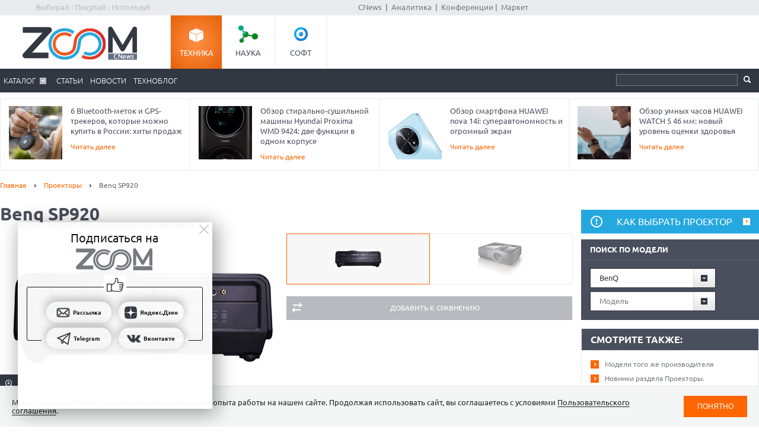

--- FILE ---
content_type: text/html; charset=Windows-1251
request_url: https://zoom.cnews.ru/goods_card/item/107180/benq-sp920
body_size: 15065
content:
<!DOCTYPE html>
<html>
	<head itemscope itemtype="http://schema.org/WPHeader">
		<meta http-equiv="Content-Type" content="text/html; charset=windows-1251" />
		<title itemprop="headline">Benq SP920 - описание</title>

		<link rel="icon" href="/favicon.ico" sizes="48x48">
		<link rel="icon" href="/favicon.svg" sizes="any" type="image/svg+xml">
		<link rel="apple-touch-icon" href="/apple-touch-icon.png">
		<link rel="manifest" href="/site.webmanifest">

		<meta name="viewport" content="width=device-width, initial-scale=1.0">
		<meta name="apple-mobile-web-app-capable" content="yes">
		<meta name="HandheldFriendly" content="True">
		<meta name="apple-mobile-web-app-status-bar-style" content="black">
		<link rel="alternate" type="application/rss+xml" title="Новости и статьи Zoom.CNews" href="//zoom.cnews.ru/inc/rss_zoom.xml" />
		<meta name="zen-verification" content="nmQRbFJXMZrB6XKctzg7NP7wuKCX2A16m7kZrRjXU4QDQcfmCrdeYwvog77Q8bG2" />
 		<meta name="yandex-verification" content="5f597c88c821b365" />
		
	<META itemprop="description" NAME="description" CONTENT="Особенностью Benq SP920 является уникальная конструкция, позволяющая установить две лампы Osram Unishape мощностью 280 Вт каждая и обеспечивающая световой поток в 6000 лм. Устройство имеет соответствующие режимы, позволяющие сократить величину светового потока, выставив нужное значение под конкретные условия освещенности. Проектор собран на чипах DLP, разработанных Texas Instrumetns, и включает технологию BrilliantColor, которая вместе с фирменным 6-сегментным колесом Golden Ratio обеспечивает широкий цветовой охват. Максимальное поддерживаемое разрешение: XGA (1024 x 768 точек). Для подключения источников сигнала, помимо других многочисленных разъемов, наличествует HDMI-интерфейс версии 1.3. Имеется ряд полезных функций для проведения презентаций, включая беспроводное управление и встроенные 5-ваттные динамики." />
<meta property="og:title" content="Benq SP920 - описание" />
<meta property="og:type" content="article" />



	<meta property="og:image" content="https://filearchive.cnews.ru/mrtest/images/goods_gallery/180/107180_gal.jpg" />
	<meta property="vk:image" content="https://filearchive.cnews.ru/mrtest/images/goods_gallery/180/107180_gal.jpg" />
<meta property="og:site_name" content="ZOOM.CNews.ru" />
<meta itemprop="description" property="og:description" content="Benq SP920 - описание" />
<meta property="fb:admins" content="100000529205873" />
<meta name="google-site-verification" content="IpYX-s3dCgzxBRi08e5Tiy2TxtncllZqmfv1G8hETIM" />
<meta name="verify-admitad" content="0d26522ece" />

<meta name="yandex-verification" content="690343caed59772b" />
<meta name='yandex-verification' content='7c9d5c2a61df92f3' />

		
		<link href="/inc/css/style.css?hash=477f8756c32ad943aa15" rel="stylesheet"/>
		<link href="/inc/css/sharer.css?hash=00767731211a562ad413" rel="stylesheet"/>
		<link href="/inc/css/adaptive.css?hash=581d95865d3df35f09a9" rel="stylesheet"/>
		<link href="/inc/css/fancybox.css?hash=50fe1d766455d5fae609" rel="stylesheet"/>
		<link rel="stylesheet" href="https://www.cnews.ru/inc/css/book/external.css" charset="UTF-8">
		<link rel="stylesheet" href="https://cnb.cnews.ru/inc/banners.css" charset="UTF-8">

		<script src="/inc/js/jquery-1.10.1.min.js?hash=65f54d3d5c5b0b975786" type="text/javascript"></script>

		<!--script src="https://yastatic.net/pcode/adfox/loader.js" crossorigin="anonymous"></script-->
		<script src="//cnb.cnews.ru/inc/api.js?1763905346" type="text/javascript"  charset="utf-8"></script>
		
		<script src="/inc/js/jquery.validate.min.js?hash=24ae1ca673cbebd97e2f" type="text/javascript"></script>
		<script src="/inc/js/additional-methods.min.js?hash=d95f4f840a7953a2e64a" type="text/javascript"></script>
		<script src="/inc/js/localization/messages_ru.js?hash=7041531ef3ff1067faea" type="text/javascript"></script>
		<script src="/inc/js/lazyload.min.js?hash=e801dc98425d45d3bdd1" type="text/javascript"></script>
		<script type="text/javascript" src="/inc/js/height_max_banner.js"></script>

		<!--[if lte IE 8]>
		<link rel="stylesheet" href="/inc/css/ie.css" type="text/css" />
		<![endif]-->
		<!--[if lt IE 9]>
			<script src="//html5shiv.googlecode.com/svn/trunk/html5.js"></script>
		<![endif]-->

			<script type="text/javascript">
var xajaxRequestUri="/ajax";
var xajaxDebug=false;
var xajaxStatusMessages=false;
var xajaxWaitCursor=true;
var xajaxDefinedGet=0;
var xajaxDefinedPost=1;
var xajaxLoaded=false;
function xajax_xget_goods_by_producer(){return xajax.call("xget_goods_by_producer", arguments, 1);}
function xajax_xdel_comparison(){return xajax.call("xdel_comparison", arguments, 1);}
function xajax_xadd_comparison(){return xajax.call("xadd_comparison", arguments, 1);}
function xajax_xadd_towishlist(){return xajax.call("xadd_towishlist", arguments, 1);}
function xajax_xadd_ihave(){return xajax.call("xadd_ihave", arguments, 1);}
	</script>
	<script type="text/javascript" src="//zoom.cnews.ru/inc/js/xajax/xajax.js"></script>


	</head>
	<body >
	<script type="text/javascript" src="//cnb.cnews.ru/rotator.php?zone=63"></script>

	
	
		<div class="zoom_shapka">
		

		<!--cnews_zoom_main--><script type="text/javascript" src="https://cnb.cnews.ru/rotator.php?zone=164"></script>
		</div>
	
		<!-- top -->
		<div class="top">
			<div class="top_inner">
				<div class="slogan">Выбирай : Покупай : Используй</div>
				
				<div class='cnFormLogin' id="cnFormLoginPartner">
	<div class="disignBoxFirst">
		<div class="boxContent">
			<span id="cnInfoLogin" style="display: none;"></span>
			<p class="title">Вход для партнеров</p>
			<form class="form_advanced" method="post" action="/partners/auth" id="cnLoginForm">

				<div class="form_advanced_wrapper login_box_form_wrapper">
					<table cellspacing="0" cellpadding="0" class="form_advanced_table">
						<tbody>
							<tr>
								<td class="caption">E-mail / ФИО:</td>
								<td class="value">
									<input type="text" name="email" id="cnUserName" class="form_input_text" value="">
								</td>
							</tr>
							<tr>
								<td class="caption">Пароль:</td>
								<td class="value">
									<input type="password" name="pass" id="cnPassword" class="form_input_text" value="">
								</td>
							</tr>

							<tr>
								<td class="caption">&nbsp;</td>
								<td class="value">
									<div class="checkbox_wrapp">
										<input type="checkbox" id="login_box_form_input_rememberMe1" name="rememberMe" class="form_input_checkbox" value="on">
										<label for="login_box_form_input_rememberMe1">Запомнить</label>
										<p class="forget_password"><a href="/partners/password_recovery" target="_blank">Забыли пароль?</a></p>
									</div>

								</td>
							</tr>
						</tbody> 
					</table>
				</div> 
				<div class="login_box_text">
					<table class="button_table"> 
						<tbody><tr>
							<td><a href="/partners/registration" target="_blank">Зарегистрируйся сейчас!</a></td>
							<td align="right"><input src="//filearchive.cnews.ru/img/forum/2011/04/12/enter_button_c5eea.png" type="image" class="img_button" value="Войти"></td>
							<td align="right"><img src="//filearchive.cnews.ru/img/forum/2011/04/12/cancel_button_05cc3.png" class="img_button cnAuthCancel" value="Отмена"></td>
						</tr>
					</tbody></table>
				</div>
			</form>
		</div>
	</div>
</div>
				<div class='cnFormLogin' id="cnFormLoginCompany">
	<div class="disignBoxFirst">
		<div class="boxContent">
			<span id="cnInfoLogin" style="display: none;"></span>
			<p class="title">Вход для продавцов</p>
			<form class="form_advanced" method="post" action="/cabinet/" id="cnCompanyAuthForm">

				<div class="form_advanced_wrapper login_box_form_wrapper">
					<div id='alert_message'></div>
					<table cellspacing="0" cellpadding="0" class="form_advanced_table">
						<tbody>
							<tr>
								<td class="caption">E-mail / ФИО:</td>
								<td class="value">
									<input type="text" name="email" id="reg-login" class="form_input_text" value="">
								</td>
							</tr>
							<tr>
								<td class="caption">Пароль:</td>
								<td class="value">
									<input type="password" name="pass" id="reg-password" class="form_input_text" value="">
								</td>
							</tr> 

							<tr>
								<td class="caption">&nbsp;</td>
								<td class="value">
									<div class="checkbox_wrapp">
										<input type="checkbox" id="login_box_form_input_rememberMe" name="rememberMe" class="form_input_checkbox" value="on">
										<label for="login_box_form_input_rememberMe">Запомнить</label>
										<p class="forget_password"><a href="/company/password_recovery" target="_blank">Забыли пароль?</a></p>
									</div>

								</td>
							</tr>
						</tbody>
					</table>
				</div>
				<div class="login_box_text">
					<table class="button_table">
						<tbody><tr>
							<td><a href="/company/registration" target="_blank">Зарегистрируйся сейчас!</a></td>
							<td align="right">
								<img src="//filearchive.cnews.ru/img/forum/2011/04/12/enter_button_c5eea.png" id='cnAuthCompany' class="img_button">	
							</td>
							<td align="right">
								<img src="//filearchive.cnews.ru/img/forum/2011/04/12/cancel_button_05cc3.png" class="img_button cnAuthCancel">
							</td>
						</tr>
					</tbody>
					</table>
				</div>
			</form>
		</div>
	</div>
</div>
				
				<div class="center">
					<a href="//www.cnews.ru/">CNews</a> &nbsp;|&nbsp;
					<a href="//www.cnews.ru/reviews/">Аналитика</a> &nbsp;|&nbsp;
					<a href="//events.cnews.ru/">Конференции</a>&nbsp;|&nbsp;
					<a href="//market.cnews.ru/">Маркет</a>
				</div>
			</div>
		</div>
		<!-- /top -->

		<div class="cnb-1280-container">
			<script type="text/javascript" src="https://cnb.cnews.ru/rotator.php?zone=385"></script>
		</div>

		<!-- container -->
		<div class="container">
			<!-- header -->
			<header class="header">
				<div class="banner_header">

																		<script type="text/javascript" src="//cnb.cnews.ru/rotator.php?zone=134"></script>

											
				</div>
				<div class="header_inner">
					<div class="logo">
						<a href="/"><img src="/inc/images/logo.png" alt="" /></a>
					</div>
					<nav class="project_menu">
						<ul itemscope itemtype="http://schema.org/SiteNavigationElement">
							<li><a itemprop="url" href="/" class="project_tech active">Техника</a></li>
							<li><a itemprop="url" href="/rnd" class="project_sience">Наука</a></li>
							<!--<li><a itemprop="url" href="/games" class="project_games">Игры</a></li>-->
							<li><a itemprop="url" href="/soft" class="project_soft">Софт</a></li>
						</ul>
					</nav>
				</div>
				<div class="navig">
					<div class="navig_inner">
						<div class="menu-icon"></div>
<div class="menu-close"></div>

<nav class="main_menu">
	<ul>
		<li class="sub"><a href="/main/catalog">Каталог</a>
			<div class="sub_menu">
				<ul class="sub_menu_main">
					<li><a href="/category/main_item/206" class="mm_comp">КОМПЬЮТЕРНАЯ ТЕХНИКА</a></li>
					<li><a href="/category/main_item/211" class="mm_tel">СМАРТФОНЫ И ТЕЛЕФОНЫ</a></li>
					<li><a href="/category/main_item/214" class="mm_photo">ФОТО-, ВИДЕОТЕХНИКА</a></li>
					<li><a href="/category/main_item/366" class="mm_navigation">НАВИГАЦИЯ</a></li>
					<li><a href="/category/main_item/222" class="mm_audio">АУДИОТЕХНИКА</a></li>
					<li><a href="/category/main_item/243" class="mm_climate">КЛИМАТИЧЕСКАЯ ТЕХНИКА</a></li>
					<li><a href="/category/main_item/226" class="mm_house">Бытовая ТЕХНИКА</a></li>
					<li><a href="/category/main_item/237" class="mm_kitchen">Кухонная ТЕХНИКА</a></li>
				</ul>
				<div class="sub_menu_base">
					<ul class="sub_menu_item">
						<li><a href="/category/main_item/206" class="mm_comp">КОМПЬЮТЕРНАЯ ТЕХНИКА</a>
							<ul>
																	<li><a href="/category/item/426"  >
										Жесткие диски, SSD и сетевые накопители
									</a></li>
																	<li><a href="/category/item/406"  >
										Электронные книги
									</a></li>
																	<li><a href="/category/item/386"  >
										Планшетные компьютеры
									</a></li>
																	<li><a href="/category/item/220"  >
										Принтеры
									</a></li>
																	<li><a href="/category/item/221"  >
										Мониторы
									</a></li>
																	<li><a href="/category/item/253"  >
										Ноутбуки
									</a></li>
															</ul>
						</li>
						<li><a href="/category/main_item/211" class="mm_tel">СМАРТФОНЫ И ТЕЛЕФОНЫ</a>
							<ul>
																	<li><a href="/category/item/213"  >
										Смартфоны
									</a></li>
																	<li><a href="/category/item/427"  >
										Умные часы и браслеты
									</a></li>
																	<li><a href="/category/item/212"  >
										Сотовые телефоны
									</a></li>
															</ul>
						</li>
					</ul>
					<ul class="sub_menu_item">
						<li><a href="/category/main_item/214" class="mm_photo">ФОТО-, ВИДЕОТЕХНИКА</a>
							<ul>
																																											<li><a href="/category/item/218"  >
										Медиапроигрыватели
									</a></li>
																																			<li><a href="/category/item/219" style="color: #FF7601;" >
										Проекторы
									</a></li>
																																			<li><a href="/category/item/217"  >
										ТВ
									</a></li>
																																			<li><a href="/category/item/216"  >
										Видеокамеры
									</a></li>
																																			<li><a href="/category/item/215"  >
										Фотоаппараты
									</a></li>
																								</ul>
						</li>
						<li><a href="/category/main_item/366" class="mm_navigation">Навигация</a>
							<ul>
																	<li><a href="/category/item/367"  >
										GPS-навигаторы
									</a></li>
															</ul>
						</li>
						<li><a href="/category/main_item/222" class="mm_audio">АУДИОТЕХНИКА</a>
							<ul>
																	<li><a href="/category/item/224"  >
										Портативное аудио
									</a></li>
															</ul>
						</li>
					</ul>
					<ul class="sub_menu_item">
						<li><a href="/category/main_item/243" class="mm_climate">КЛИМАТИЧЕСКАЯ ТЕХНИКА</a>
							<ul>
																	<li><a href="/category/item/244"  >
										Кондиционеры
									</a></li>
															</ul>
						</li>
						<li><a href="/category/main_item/226" class="mm_house">Бытовая ТЕХНИКА</a>
							<ul>
																	<li><a href="/category/item/229"  >
										Утюги
									</a></li>
																	<li><a href="/category/item/228"  >
										Пылесосы
									</a></li>
																	<li><a href="/category/item/227"  >
										Стиральные и сушильные машины
									</a></li>
															</ul>
						</li>
					</ul>
					<ul class="sub_menu_item">
						<li><a href="/category/main_item/237" class="mm_kitchen">Кухонная ТЕХНИКА</a>
							<ul>
																	<li><a href="/category/item/266"  >
										Посудомоечные машины
									</a></li>
																	<li><a href="/category/item/274"  >
										Чайники
									</a></li>
																	<li><a href="/category/item/241"  >
										Вытяжки
									</a></li>
																	<li><a href="/category/item/240"  >
										Плиты и печи
									</a></li>
																	<li><a href="/category/item/239"  >
										Микроволновые печи
									</a></li>
																	<li><a href="/category/item/238"  >
										Холодильники
									</a></li>
															</ul>
						</li>
						
					</ul>
				</div>
			</div>
		</li> 

						<li><a href="/publication/">Статьи</a></li>
		
						<li><a href="/news/">Новости</a></li>
				<li><a href="/b/index/tehnoblog">Техноблог</a></li>
		
                
                
		
<!--
					<li><a href="/b/index/tehnoblog" class="nav_adv1 adv_nokia1"><span>Техноблог</span></a></li>
		-->
		
		
		
		

		


	</ul>
</nav>

						<div class="navig_right">
							<ul itemscope itemtype="http://schema.org/SiteNavigationElement" class="menu_stick">
								<li><a itemprop="url" href="/" class="stick_tech">Техника</a></li>
								<li><a itemprop="url" href="/rnd" class="stick_sience">Наука</a></li>
								<!--<li><a itemprop="url" href="/games" class="stick_games">Игры</a></li>-->
								<li><a itemprop="url" href="/soft" class="stick_soft">Софт</a></li>
							</ul>
							<div class="stick_logo"><a href="/"><img src="/inc/images/logo_small.png" alt="" /></a></div>
							<form action="/searchsite/index/" class="search" method="get" id="search">
								<fieldset>
									<input type="search" class="search_text" name="query" id="searchTxt" value="" />
									<input type="submit" value="" id="searchBtn"/>
								</fieldset>
								<div class="suggests-container"></div>
							</form>
						
						</div>
					</div>
				</div>			
				
				<div class="banner">
																						
<noindex>
	<div class="banner_block"> 
					<script type="text/javascript" src="//cnb.cnews.ru/rotator.php?zone=21"></script>
			</div>
</noindex>
																			</div>
			</header>
			<!-- /header -->

							<!--tizer-->
				<noindex>
					<div id="tizer_block" class='tizer_block'>
											<div class="tizer_item">
							<a href="http://zoom.cnews.ru/publication/item/65880">
								<img src="https://filearchive.cnews.ru/mrtest/images/publication/880/65880_IMG_100X100.png" width="90" height="90"/>
								6 Bluetooth-меток и GPS-трекеров, которые можно купить в России: хиты продаж
								<span class="detal">Читать далее</span>
							</a>
						</div>
											<div class="tizer_item">
							<a href="http://zoom.cnews.ru/publication/item/65878">
								<img src="https://filearchive.cnews.ru/mrtest/images/publication/878/65878_IMG_100X100.png" width="90" height="90"/>
								Обзор стирально-сушильной машины Hyundai Proxima WMD 9424: две функции в одном корпусе
								<span class="detal">Читать далее</span>
							</a>
						</div>
											<div class="tizer_item">
							<a href="http://zoom.cnews.ru/publication/item/65886">
								<img src="https://filearchive.cnews.ru/mrtest/images/publication/886/65886_IMG_100X100.png" width="90" height="90"/>
								Обзор смартфона HUAWEI nova 14i: суперавтономность и огромный экран
								<span class="detal">Читать далее</span>
							</a>
						</div>
											<div class="tizer_item">
							<a href="https://zoom.cnews.ru/publication/item/65666">
								<img src="https://zoom.cnews.ru/inc/informer/466a51f7.png" width="90" height="90"/>
								Обзор умных часов HUAWEI WATCH 5 46 мм: новый уровень оценки здоровья
								<span class="detal">Читать далее</span>
							</a>
						</div>
										</div>
				</noindex>
				<!--/tizer-->
			

<div class="main_content">
	<div class="breadcrumbs" itemscope itemtype="http://schema.org/BreadcrumbList">
		<a itemprop="itemListElement" itemscope itemtype="http://schema.org/ListItem" href="/">Главная</a> <span class="separ"></span>
		<a itemprop="itemListElement" itemscope itemtype="http://schema.org/ListItem" href="/category/item/219">Проекторы</a> <span class="separ"></span>
		<span itemprop="itemListElement" itemscope itemtype="http://schema.org/ListItem" class="active">Benq SP920</span>
	</div>

	<!--content-->
	<div class="wrapper"><div class="content content_inner" itemscope itemtype="http://schema.org/Product">
				<h1 itemprop="name" data-model-id="2488274">Benq SP920</h1>
		<div class="cl"></div>
			<div class="product_images">
			<!--
					<div class="product_raiting">
						<div class="raiting_item" id="goods_card_raiting">
							<div class="raiting">
								<div class="stars"><div class="star_rating star-0"></div></div>
								Оценка редакции
							</div>
							<div class="raiting_number">нет оценки</div>
													</div>
						<div class="raiting_item raiting_item_user">
							<div class="raiting">
								<div class="stars"><div class="star_rating star-0"></div></div>
								Оценка клиентов  
							</div>
							<div class="raiting_number">нет оценки</div>
						</div>
					</div>
					-->

				<div class="product_image" id="product_image">
										<a onclick="img_big();" href="http://filearchive.cnews.ru/mrtest/images/goods_gallery/180/107180_gal.jpg" data-lightbox="zm1">
                                                <img src="http://filearchive.cnews.ru/mrtest/images/goods_gallery/180/107180_gal.jpg" alt="Benq SP920" title="Benq SP920" />
						<span class="zoom"></span>
					</a>
						
																																		<a data-lightbox="zm1" class="zoom_big" big="http://filearchive.cnews.ru/mrtest/images/goods_gallery/180/107180_gal0.jpg" href="http://filearchive.cnews.ru/mrtest/images/goods_gallery/180/107180_gal0.jpg" style="display:none;">
                                                                        <img src="http://filearchive.cnews.ru/mrtest/images/goods_gallery/180/107180_gal0.jpg" />
									<span class="zm2"></span>
								</a>
																						</div>
				<ul>
																<li data-medium="http://filearchive.cnews.ru/mrtest/images/goods_gallery/180/107180_gal.jpg" data-big="http://filearchive.cnews.ru/mrtest/images/goods_gallery/180/107180_gal.jpg"  class="active" >
							<img src="http://filearchive.cnews.ru/mrtest/images/goods_gallery/180/107180_gal_small.jpg" alt="Benq SP920" title="Benq SP920" />
						</li>
											<li data-medium="http://filearchive.cnews.ru/mrtest/images/goods_gallery/180/107180_gal0.jpg" data-big="http://filearchive.cnews.ru/mrtest/images/goods_gallery/180/107180_gal0.jpg" >
							<img src="http://filearchive.cnews.ru/mrtest/images/goods_gallery/180/107180_gal_small0.jpg" alt="Benq SP920" title="Benq SP920" />
						</li>
					                                        				</ul>
<script>
function img_big()
{
        let arr =   document.getElementsByClassName('zoom_big');


        for(let i=0;i<arr.length;i++)
        {
                arr[i].href =    arr[i].getAttribute('big').split('big_').join('bigest_');
        }
}
//$(document).ready(function()
//{
//	lightbox.option({
//			'resizeDuration': 500,
//			'maxWidth': 500,
//			'width': 500
//	});
	
	//$(".lb-image").css("width", 500);
//});
</script>
				<div class="product_option">
										<a href="#" class="btn1 btn_compare add_compare" data-cat_id="219" data-goods_card_id="107180">Добавить к сравнению</a>
				</div>
			</div>
					
					

<script>
$(".lb-prev").css("display", "block" ) 
</script>
			<!--
			<div class="product">
				<div class="product_inner">



					<div class="range_price">
						
					</div>

				</div>
			</div>
			-->
			<div style="clear:both;"></div>
			
			<div id="div_comparison">
							</div>
			<div class="tabs_menu">
				<ul class="tabs_list">
											<li class="ui-tabs-active">
							<a href="/goods_card/item/107180/benq-sp920" >Описание</a>
						</li>
											<li >
							<a href="/goods_card/character/107180/benq-sp920" >Характеристики</a>
						</li>
											<li >
							<a href="/goods_card/comment/107180/benq-sp920" >Отзывы</a>
						</li>
											<li >
							<a href="/goods_card/price/107180/benq-sp920" >Цены</a>
						</li>
									</ul>
				<div class="tabs_block product_descr">



<div class="tabs_item" id="tab_item">


	<br />
	<h2>Описание Benq SP920</h2>
	<p itemprop="description">Особенностью Benq SP920 является уникальная конструкция, позволяющая установить две лампы Osram Unishape мощностью 280 Вт каждая и обеспечивающая световой поток в 6000 лм. Устройство имеет соответствующие режимы, позволяющие сократить величину светового потока, выставив нужное значение под конкретные условия освещенности. Проектор собран на чипах DLP, разработанных Texas Instrumetns, и включает технологию BrilliantColor, которая вместе с фирменным 6-сегментным колесом Golden Ratio обеспечивает широкий цветовой охват. Максимальное поддерживаемое разрешение: XGA (1024 x 768 точек). Для подключения источников сигнала, помимо других многочисленных разъемов, наличествует HDMI-интерфейс версии 1.3. Имеется ряд полезных функций для проведения презентаций, включая беспроводное управление и встроенные 5-ваттные динамики.</p>

	<!--ЯНДЕКС-->
	<script async src="https://aflt.market.yandex.ru/widget/script/api" type="text/javascript"></script>
	<script type="text/javascript">
	  (function (w) {
	    function start() {
	      w.removeEventListener("YaMarketAffiliateLoad", start);
	      w.YaMarketAffiliate.createWidget({
	        containerId: "marketWidget1",
	        type: "offers",
	        params: {
	          clid: 2340340,
	          searchSelector: 'h1',
	          themeId: 4,
	          metrikaCounterId: 1054569,
	        }
	      });
	    }
	    w.YaMarketAffiliate
	      ? start()
	      : w.addEventListener("YaMarketAffiliateLoad", start);
	  })(window);
	</script>
	<div id="marketWidget1"></div>
	<!--// ЯНДЕКС-->

	


			
	

						<div class='char-caption'>
				ОСНОВНЫЕ ТЕХНИЧЕСКИЕ ХАРАКТЕРИСТИКИ
			</div>
			<div class="char-container"><h2 class="title title_size_22">Интерфейсы</h2><dl class="product-spec-item"><dt class="product-spec-item__name">Выходы:</dt><dd class="product-spec-item__value">VGA, аудио mini jack</dd></dl><dl class="product-spec-item"><dt class="product-spec-item__name">Входы:</dt><dd class="product-spec-item__value">VGA, DVI, HDMI, S-Video, композитный, компонентный, аудио mini jack</dd></dl><dl class="product-spec-item"><dt class="product-spec-item__name">Интерфейсы:</dt><dd class="product-spec-item__value">USB (тип B), RS-232</dd></dl><h2 class="title title_size_22">Дополнительно</h2><dl class="product-spec-item"><dt class="product-spec-item__name">Уровень шума:</dt><dd class="product-spec-item__value">37 дБ</dd></dl><dl class="product-spec-item"><dt class="product-spec-item__name">Встроенные громкоговорители:</dt><dd class="product-spec-item__value">2 x 5 Вт</dd></dl><h2 class="title title_size_22">Основное</h2><dl class="product-spec-item"><dt class="product-spec-item__name">Рекомендуемая область применения:</dt><dd class="product-spec-item__value">для офиса</dd></dl><dl class="product-spec-item"><dt class="product-spec-item__name">Тип устройства:</dt><dd class="product-spec-item__value">DLP</dd></dl><dl class="product-spec-item"><dt class="product-spec-item__name">Класс устройства:</dt><dd class="product-spec-item__value">стационарный</dd></dl><dl class="product-spec-item"><dt class="product-spec-item__name">Реальное разрешение:</dt><dd class="product-spec-item__value">1024x768</dd></dl><dl class="product-spec-item"><dt class="product-spec-item__name">Цветовое колесо:</dt><dd class="product-spec-item__value">6-ти сегментное</dd></dl><h2 class="title title_size_22">Габариты</h2><dl class="product-spec-item"><dt class="product-spec-item__name">Размеры (ШxВxГ):</dt><dd class="product-spec-item__value">443x167x355 мм</dd></dl><dl class="product-spec-item"><dt class="product-spec-item__name">Вес:</dt><dd class="product-spec-item__value">11 кг</dd></dl><h2 class="title title_size_22">Изображение</h2><dl class="product-spec-item"><dt class="product-spec-item__name">Контрастность:</dt><dd class="product-spec-item__value">2000:1</dd></dl><dl class="product-spec-item"><dt class="product-spec-item__name">Поддерживаемые форматы входного сигнала:</dt><dd class="product-spec-item__value">480i, 480p, 576i, 576p, 720p, 1080i, 1080p</dd></dl><dl class="product-spec-item"><dt class="product-spec-item__name">Световой поток:</dt><dd class="product-spec-item__value">6000 люмен</dd></dl><dl class="product-spec-item"><dt class="product-spec-item__name">Коррекция трапецеидальных искажений:</dt><dd class="product-spec-item__value">есть (вертикальная)</dd></dl><dl class="product-spec-item"><dt class="product-spec-item__name">Поддерживаемые системы вещания:</dt><dd class="product-spec-item__value">PAL, SECAM, NTSC</dd></dl><h2 class="title title_size_22">Лампа</h2><dl class="product-spec-item"><dt class="product-spec-item__name">Мощность лампы:</dt><dd class="product-spec-item__value">280 Вт</dd></dl><dl class="product-spec-item"><dt class="product-spec-item__name">Срок службы лампы:</dt><dd class="product-spec-item__value">2000 часов</dd></dl><dl class="product-spec-item"><dt class="product-spec-item__name">Срок службы лампы в экономичном режиме:</dt><dd class="product-spec-item__value">3000 часов</dd></dl><dl class="product-spec-item"><dt class="product-spec-item__name">Количество ламп:</dt><dd class="product-spec-item__value">2</dd></dl><h2 class="title title_size_22">Проекция</h2><dl class="product-spec-item"><dt class="product-spec-item__name">Диафрагма:</dt><dd class="product-spec-item__value">2.4 - 2.7</dd></dl><dl class="product-spec-item"><dt class="product-spec-item__name">Фокусное расстояние:</dt><dd class="product-spec-item__value">38.87 - 46.63 мм</dd></dl><dl class="product-spec-item"><dt class="product-spec-item__name">Размеры по диагонали:</dt><dd class="product-spec-item__value">от 0.79 до 7.62 м</dd></dl><dl class="product-spec-item"><dt class="product-spec-item__name">Масштабирование оптическое:</dt><dd class="product-spec-item__value">1.15x</dd></dl><dl class="product-spec-item"><dt class="product-spec-item__name">Частота строк:</dt><dd class="product-spec-item__value">31 - 82 кГц</dd></dl><dl class="product-spec-item"><dt class="product-spec-item__name">Частота кадров:</dt><dd class="product-spec-item__value">48 - 85 Гц</dd></dl></div>
			
	
		<div class="cl"></div>
			<div class="characteristics widthall" >
			<table itemprop="offers" itemscope itemtype="http://schema.org/Offer">
				<caption>Основные технические характеристики</caption>
									<tr>
						<th colspan="2">Тип</th>
					</tr>
											<tr>
							<td>Область применения проектора</td>
							<td>
								презентации															</td>
						</tr>
														<tr>
						<th colspan="2">Изображение</th>
					</tr>
											<tr>
							<td>Технология формирования изображения</td>
							<td>
								DLP															</td>
						</tr>
											<tr>
							<td>Разрешение (реальное)</td>
							<td>
								1024 x 768 XGA 4:3															</td>
						</tr>
											<tr>
							<td>Яркость</td>
							<td>
								6000 ANSI люмен															</td>
						</tr>
											<tr>
							<td>Контрастность</td>
							<td>
								2000:1															</td>
						</tr>
														<tr>
						<th colspan="2">Лампа</th>
					</tr>
											<tr>
							<td>Ресурс (яркий)</td>
							<td>
								2000 час.															</td>
						</tr>
														<tr>
						<th colspan="2">Объектив</th>
					</tr>
											<tr>
							<td>Объектив</td>
							<td>
								ручной zoom, 								ручная фокусировка															</td>
						</tr>
														<tr>
						<th colspan="2">Габариты и вес</th>
					</tr>
											<tr>
							<td>Ширина</td>
							<td>
								44.3 см															</td>
						</tr>
											<tr>
							<td>Высота</td>
							<td>
								16.7 см															</td>
						</tr>
											<tr>
							<td>Глубина</td>
							<td>
								35.5 см															</td>
						</tr>
											<tr>
							<td>Вес</td>
							<td>
								11 кг															</td>
						</tr>
												</table>
		</div>
	


	<div class="cl"></div>
						
		<a href="/goods_card/item/107180/bug#bug" class="link fright">сообщить об ошибке</a>
		<a href="/goods_card/character/107180/benq-sp920" class="link">подробные характеристики</a>
		
	</div>
	
	






				<script type="text/javascript" src="//cnb.cnews.ru/rotator.php?zone=304"></script>
			</div>
		</div>

		<!--price-->
		<div class="section_title" style="display:none;">
			<a href="/goods_card/price/107180/benq-sp920" class="all">все цены</a>
			<a href="/goods_card/price/107180/benq-sp920" class="more">Цены</a>
		</div>

		
		
		<!--/price-->

	</div></div>
	<!--/content-->
	
<!--sidebar-->
<div class="sidebar">
	<div class="banner1">
		
<noindex><nofollow>
	<script type="text/javascript" src="https://cnb.cnews.ru/rotator.php?zone=114"></script>
</noindex></nofollow>


	</div>
	
	<a class="attention" href="/publication/item/30880">Как выбрать проектор</a>



	<form id="model_search" method="get" action="" class="search_catalog form_style">
		<div class="subtitle">Поиск по модели</div>
		<select onchange="xajax_xget_goods_by_producer(this.value, 219)" name="search_form_producer">
			<option value="" class="placeholder">Производитель</option>
							<option value="791" class="option" selected="selected">BenQ</option>
							<option value="850" class="option">Epson</option>
							<option value="1178" class="option">InFocus</option>
							<option value="958" class="option">NEC</option>
							<option value="1124" class="option">Sanyo</option>
						<option value="" class="placeholder">---</option>
							<option value="9212" class="option">Xiaomi</option>
							<option value="1210" class="option">3M</option>
							<option value="763" class="option">Acer</option>
							<option value="1198" class="option">ASK Proxima</option>
							<option value="1293" class="option">Barco</option>
							<option value="1294" class="option">Boxlight</option>
							<option value="801" class="option">Canon</option>
							<option value="1430" class="option">Canyon</option>
							<option value="803" class="option">Casio</option>
							<option value="1432" class="option">Christie</option>
							<option value="799" class="option">CTX</option>
							<option value="830" class="option">Dell</option>
							<option value="1295" class="option">DreamVision</option>
							<option value="1299" class="option">Eiki</option>
							<option value="1184" class="option">Enthronic</option>
							<option value="884" class="option">Hitachi</option>
							<option value="883" class="option">HP</option>
							<option value="889" class="option">IBM</option>
							<option value="1132" class="option">JVC</option>
							<option value="916" class="option">LG</option>
							<option value="1209" class="option">Liesegang</option>
							<option value="1344" class="option">Marantz</option>
							<option value="1533" class="option">Meridian Audio</option>
							<option value="1158" class="option">Mitsubishi</option>
							<option value="1252" class="option">Optoma</option>
							<option value="982" class="option">Panasonic</option>
							<option value="985" class="option">Philips</option>
							<option value="1137" class="option">Pioneer</option>
							<option value="1425" class="option">Pixa</option>
							<option value="1605" class="option">Planar</option>
							<option value="1187" class="option">Plus Vision</option>
							<option value="1202" class="option">Projectiondesign</option>
							<option value="1560" class="option">Reflecta</option>
							<option value="1148" class="option">Ricoh</option>
							<option value="1010" class="option">Rover Computers</option>
							<option value="1539" class="option">Runco</option>
							<option value="1016" class="option">Samsung</option>
							<option value="1118" class="option">Sharp</option>
							<option value="1253" class="option">SIM2</option>
							<option value="1029" class="option">Sony</option>
							<option value="1612" class="option">Taxan</option>
							<option value="1050" class="option">Toshiba</option>
							<option value="1065" class="option">ViewSonic</option>
							<option value="3360" class="option">Vivitek</option>
							<option value="3640" class="option">Wolf Cinema</option>
							<option value="1307" class="option">Yamaha</option>
					</select>
		
		<select id="ajax_goods_list" name="ajax_goods_list_name" style="width:100%;">
			<option value="" class="placeholder" selected="selected">Модель</option>
							<option value="3385361" class="option">BenQ LH720</option>
							<option value="3384635" class="option">BenQ LH770</option>
							<option value="3385569" class="option">BenQ LK952</option>
							<option value="3385777" class="option">BenQ LK953ST</option>
							<option value="3384737" class="option">BenQ LU950</option>
							<option value="3384527" class="option">BenQ LU951ST</option>
							<option value="3385263" class="option">BenQ LW720</option>
							<option value="3386169" class="option">BenQ LW820ST</option>
							<option value="2689872" class="option">BenQ LW890UST</option>
							<option value="3385463" class="option">BenQ LX720</option>
							<option value="3385887" class="option">BenQ LX820ST</option>
							<option value="3384841" class="option">BenQ MH535</option>
							<option value="3385049" class="option">BenQ MS535</option>
							<option value="3386749" class="option">BenQ MS550</option>
							<option value="3384947" class="option">BenQ MW535</option>
							<option value="3386439" class="option">BenQ MW605</option>
							<option value="3386549" class="option">BenQ MW605w</option>
							<option value="3385155" class="option">BenQ MX535</option>
							<option value="3386653" class="option">BenQ MX550</option>
							<option value="3386337" class="option">BenQ MX604</option>
							<option value="3386279" class="option">BenQ MX604w</option>
							<option value="3386061" class="option">BenQ MX731</option>
							<option value="3385959" class="option">BenQ SU765</option>
							<option value="3385675" class="option">BenQ SX765</option>
							<option value="3386961" class="option">BenQ TK800</option>
							<option value="3386853" class="option">BenQ W11000H</option>
							<option value="107180" class="option">SP920</option>
							<option value="2510252" class="option">Проектор BenQ HT2150ST</option>
							<option value="2510262" class="option">Проектор BenQ HT9050</option>
							<option value="2508372" class="option">Проектор BenQ LK970</option>
							<option value="2500542" class="option">Проектор BenQ LU9915</option>
							<option value="2507282" class="option">Проектор BenQ MH550</option>
							<option value="2509132" class="option">Проектор BenQ MH606</option>
							<option value="2510142" class="option">Проектор BenQ MH733</option>
							<option value="2508012" class="option">Проектор BenQ MH760</option>
							<option value="2509352" class="option">Проектор BenQ MU641</option>
							<option value="2510282" class="option">Проектор BenQ MW550</option>
							<option value="2509332" class="option">Проектор BenQ MW612</option>
							<option value="2510272" class="option">Проектор BenQ MW732</option>
							<option value="2508332" class="option">Проектор BenQ MW809ST</option>
							<option value="2508292" class="option">Проектор BenQ MW826ST</option>
							<option value="2507932" class="option">Проектор BenQ MW864UST</option>
							<option value="2509342" class="option">Проектор BenQ MX611</option>
							<option value="2508302" class="option">Проектор BenQ MX808ST</option>
							<option value="2508322" class="option">Проектор BenQ MX825ST</option>
							<option value="2507942" class="option">Проектор BenQ MX863UST</option>
							<option value="2508422" class="option">Проектор BenQ SH753</option>
							<option value="2508942" class="option">Проектор BenQ SU754</option>
							<option value="2508682" class="option">Проектор BenQ SW752</option>
							<option value="2508692" class="option">Проектор BenQ SX751</option>
							<option value="2509412" class="option">Проектор BenQ TH534</option>
							<option value="2509362" class="option">Проектор BenQ TH671ST</option>
							<option value="2508282" class="option">Проектор BenQ TW533</option>
							<option value="2508192" class="option">Проектор BenQ W1050</option>
							<option value="2508342" class="option">Проектор BenQ W1120</option>
							<option value="2508312" class="option">Проектор BenQ W1600UST</option>
							<option value="2509832" class="option">Проектор BenQ W1700</option>
							<option value="2508382" class="option">Проектор BenQ W2000+</option>
					</select>
		
		<input type="submit" class="btn" id="model_search_btn" value="Перейти"/>
	</form>
	
	


	
<!--yandex директ-->
<div class="yandex_direct01">
			

    <script type="text/javascript" src="//cnb.cnews.ru/rotator.php?zone=361"></script>
    
    <!--
<div id="adfox_157650457052978285"></div>

<script>
window.Ya.adfoxCode.create({
ownerId: 5374,
containerId: 'adfox_157650457052978285',
params: {
p1: 'chhbs',
p2: 'gdnn'
}
});
</script>-->


	</div>
<!--/yandex директ--> 





	<!--a href="//zoom.cnews.ru/sh/add/107180" class="attention1">У меня есть Benq SP920 и я хочу его продать</a-->

	
        
        
        
	

	<div class="block">
		<div class="title2">Смотрите также:</div>
		<ul class="list_style">
						<li><a href="/filter/index/cat_219/prod_791">Модели того же производителя </a></li>
			<li><a href="/filter/index/cat_219/orderby_date_desc">Новинки раздела Проекторы.</a></li>
								<li><a href="/category/show_category_select/219/303/301">Выбор эксперта. Презентационные</a></li>
								<li><a href="/category/show_category_select/219/304/301">Выбор эксперта. Компактные</a></li>
								<li><a href="/category/show_category_select/219/306/301">Выбор эксперта. Самые доступные</a></li>
						</ul>
	</div>

</div>
<!--/sidebar-->

</div>




<script type="text/javascript" src="//cnb.cnews.ru/inc/jquery.js"></script>
<script type="text/javascript" src="//cnb.cnews.ru/inc/swfobject.js"></script>
	<script type="text/javascript" src="//cnb.cnews.ru/rotator.php?zone=447"></script>
	<style>
	    .scollable-ad-content {
        	box-shadow: none !important;
	    }
		.scollable-ad-content {
		    width: 100% !important; 
		}
	</style>


	<script type="text/javascript">
		console.log('secondary page, works')
		console.log('/goods_card/item/107180/benq-sp920')
	</script>



<div style="clear: both;"></div>
<div class="container">
	<script type="text/javascript" src="https://cnb.cnews.ru/rotator.php?zone=395"></script>
</div>
	
		<div style="clear: both;"></div>
	<div class="banner">
					<noindex>
	<div class="banner_block">
		<script type="text/javascript" src="//cnb.cnews.ru/rotator.php?zone=20"></script>
		
	</div>
</noindex>
			</div>

<div class="yandex_direct" style='margin-bottom: 10px;'>
	
<!-- Yandex.RTB R-A-349748-2 -->
<div id="yandex_rtb_R-A-349748-2"></div>
<script type="text/javascript">
    (function(w, d, n, s, t) {
        w[n] = w[n] || [];
        w[n].push(function() {
            Ya.Context.AdvManager.render({
                blockId: "R-A-349748-2",
                renderTo: "yandex_rtb_R-A-349748-2",
                async: true
            });
        });
        t = d.getElementsByTagName("script")[0];
        s = d.createElement("script");
        s.type = "text/javascript";
        s.src = "//an.yandex.ru/system/context.js";
        s.async = true;
        t.parentNode.insertBefore(s, t);
    })(this, this.document, "yandexContextAsyncCallbacks");
</script>



</div>


<!-- РАСХЛОП НА ВЕСЬ ЭКРАН -->


<!-- // РАСХЛОП НА ВЕСЬ ЭКРАН -->
</div>
<!-- /container -->







<link href="/inc/fonts/font-awesome/css/font-awesome.min.css?hash=4fbd15cb6047af93373f" rel="stylesheet"/>



<script src="/inc/js/tooltip/script.js?hash=b6ab17f97ef5d9b53241" type="text/javascript"></script>
<script src="/inc/js/jquery.bxslider.min.js?hash=b860635957ed570deb2c" type="text/javascript"></script>
<script src="/inc/js/jquery-ui-1.10.4.custom.min.js?hash=4be97afce4be7db2cd80" type="text/javascript"></script>
<script src="/inc/js/fancybox.umd.js?hash=b3ede42111022dc75961" type="text/javascript"></script>
<script src="/inc/js/slider.js?hash=f6d5a73bcf763d73c96f" type="text/javascript"></script>
<script src="/inc/js/jquery.formstyler.min.js?hash=d5bab440bb96cadcc211" type="text/javascript"></script>
<script src="/inc/js/jquery.raty.min.js?hash=86a847667db14615f225" type="text/javascript"></script>
<script src="/inc/js/footer.js?hash=a519adb512e957395865" type="text/javascript"></script>
<script src="/inc/js/search-suggests.js?hash=7f7a117c677d77727f0b" type="text/javascript"></script>
<script src="/inc/js/readings.js?hash=be94cf6b1c59f88442cd" type="text/javascript"></script>
<script src="/inc/js/target.js?hash=daa99c6ea8e5f79bb700" type="text/javascript"></script>
<script src="/inc/js/sharer.js?hash=bd88c1fb43d9803f7187" type="text/javascript"></script>


<script src="https://www.cnews.ru/inc/js/show_stat.js?2" type="text/javascript"></script>

	<script type="text/javascript">
		
		if (screen.width > '1000') {
			document.write ('<script type="text\/javascript" src="https:\/\/cnb.cnews.ru\/rotator.php?type=context&zone=74" charset="utf-8"><\/script>'); 
		}
	</script>


 

<!--footer-->
<footer class="footer">
	<div class="footer_inner">
		<noindex>
			<div class="footer_block">
			<div class="footer_col">
				<div class="footer_logo">
					<a href="/"><img src="/inc/images/line.gif" data-src="/inc/images/zoom.png" class="lazyload" alt=""/></a>
				</div>
				<ul class="footer_sub_menu">
					<li><a href="https://cnews.ru/about/">Об издании</a></li>
					<li><a href="https://cnews.ru/about/adv/">Реклама</a></li>
					<li><a href="https://cnews.ru/about/vacancies/">Вакансии</a></li>
					<li><a href="https://cnews.ru/about/contacts/">Контакты</a></li>
				</ul>
			</div>
			<div class="footer_col">
				<div class="tooltip">Сообщить об ошибке
  					<span class="tooltiptext">Выделите ошибку на странице и нажмите CTRL+ENTER, чтобы отправить информацию в редакцию</span>
				</div>
				<div class="copy"> 
					Все права защищены ©1995 – 2025 
					
				</div> 
			</div>
				
				<div class="counter">
					<noindex><nofollow> 



<script type="text/javascript">
	var category_id = '219';
</script>






</p>


<!-- Yandex.Metrika -->
<script src="//mc.yandex.ru/metrika/watch.js" type="text/javascript"></script>
<div style="display:none;"><script type="text/javascript">
try { var yaCounter1054578 = new Ya.Metrika(1054578); } catch(e){}
</script></div>
<noscript><div style="position:absolute"><img src="//mc.yandex.ru/watch/1054578" alt="" /></div></noscript>
<!-- /Yandex.Metrika -->

<!-- Yandex.Metrika counter  ГЋГЃГ™Г€Г‰-->
<script src="//mc.yandex.ru/metrika/watch.js" type="text/javascript"></script>
<script type="text/javascript">
try { var yaCounter1054569 = new Ya.Metrika({id:1054569});
} catch(e) { }
</script>
<noscript><div><img src="//mc.yandex.ru/watch/1054569" style="position:absolute; left:-9999px;" alt="" /></div></noscript>
<!-- /Yandex.Metrika counter -->


</nofollow></noindex>
				</div>
			</div>
		</noindex>
		<div class="wrapper">
	<div class="footer_content">
		<ul class="footer_menu">
			<li><a href="/main/catalog">Каталог</a></li>
			<li><a href="/publication/">Статьи</a></li>
			<li><a href="/news/">Новости</a></li>
			
			
			<li><a href="/soft">Софт</a></li>
			<li><a href="/rnd/">Наука</a></li>
		</ul>
		<ul class="footer_menu footer_social_menu">
			<li class="footer-social-heading">Подпишитесь на нас</li>
			<li><a href="https://zoom.cnews.ru/subscribe" target="_blank"><span class="footer-social-icon"><img src="https://static.cnews.ru/img/zoom/2023/08/22/icons8mail96.png" alt=""></span>Рассылка</a></li>
			<li><a href="https://zen.yandex.ru/zoom.cnews.ru/" target="_blank"><span class="footer-social-icon"><img src="https://static.cnews.ru/img/zoom/2023/08/22/yandex.svg" alt=""></span>Яндекс.Дзен</a></li>
			<li><a href="https://vk.com/zoomcnews/" target="_blank"><span class="footer-social-icon"><img src="https://static.cnews.ru/img/zoom/2023/08/22/vk.svg" alt=""></span>ВКонтакте</a></li>
			<li><a href="https://t.me/zoomcnews_ru" target="_blank"><span class="footer-social-icon"><img src="https://static.cnews.ru/img/zoom/2023/08/22/telegram.svg" alt=""></span>Telegram</a></li>
		</ul>
	</div>
</div>
	</div>

			<script type="text/javascript" src="//cnb.cnews.ru/rotator.php?zone=391"></script>
	</footer>



			
		
	<script type="text/javascript">
	const hasPopup = 1;

	const insertPopupBanner = () => {
		const scriptBannerPopup = document.createElement("script");

		scriptBannerPopup.type = "text/javascript";
		scriptBannerPopup.src = "https://cnb.cnews.ru/rotator.php?zone=19&type=zoom";
		document.body.append(scriptBannerPopup);
	}

    document.addEventListener("DOMContentLoaded", () => {
        if (!localStorage.getItem("cookiesZoomCNews")) {
            const banner = document.createElement("div");

            banner.className = "cookiesbanner";
            banner.innerHTML = `
	              <div class="cookiesbanner__text">Мы используем Сookies для обеспечения наилучшего опыта работы на нашем сайте. Продолжая использовать сайт, вы соглашаетесь с условиями <a href="https://www.cnews.ru/info/privacy" target="_blank" class="cookiesbanner__link modal-btn">Пользовательского соглашения</a>.</div>
	              <button class="btn cookiesbanner__btn">Понятно</button>
	          `;

            document.body.appendChild(banner);

            const acceptButton = banner.querySelector(".cookiesbanner__btn");

            acceptButton.addEventListener("click", function () {
                localStorage.setItem("cookiesZoomCNews", "true");
                banner.remove();

                if (hasPopup) {
                    insertPopupBanner();
                }
            });
        } else {
			if (hasPopup) {
				insertPopupBanner();
			}
		}
    });

</script>

	
	<!-- Блокиратор статистика -->
	
		<div id="fz2"></div>
		<script src="https://mc.yandex.ru/metrika/watch.js"></script>
		<script>window.document.getElementById("fz2").parentNode.removeChild(window.document.getElementById("fz2"));(function(f,k){function g(a){a&&fz2.nextFunction()}var h=f.document,l=["i","u"];g.prototype={rand:function(a){return Math.floor(Math.random()*a)},getElementBy:function(a,b){return a?h.getElementById(a):h.getElementsByTagName(b)},getStyle:function(a){var b=h.defaultView;return b&&b.getComputedStyle?b.getComputedStyle(a,null):a.currentStyle},deferExecution:function(a){setTimeout(a,2E3)},insert:function(a,b){var d=h.createElement("div"),e=h.body,c=e.childNodes.length,m=e.style,f=0,g=0;if("fz2"==b){d.setAttribute("id",b);m.margin=m.padding=0;m.height="100%";for(c=this.rand(c);f<c;f++)1==e.childNodes[f].nodeType&&(g=Math.max(g,parseFloat(this.getStyle(e.childNodes[f]).zIndex)||0));g&&(d.style.zIndex=g+1);c++}d.innerHTML=a;e.insertBefore(d,e.childNodes[c-1])},r:function(a){var b=h.body.style;this.getElementBy(a).parentNode.removeChild(this.getElementBy(a));b.height=b.margin=b.padding=""},displayMessage:function(a){a="abisuq".charAt(this.rand(5)); try { var yaCounter33684894 = new Ya.Metrika({ id:33684894, clickmap:true, trackLinks:true, accurateTrackBounce:true });} catch(e) { }; d=this.getElementBy("fz2").firstChild.lastChild},i:function(){for(var a="ad-tower1,adcode4,adx_ad,refine-ad,right-adds,showAd,taboola-ad,ad,ads,adsense".split(","),b=a.length,d="",e=this,c=0,f="abisuq".charAt(e.rand(5));c<b;c++)e.getElementBy(a[c])||(d+="<"+f+' id="'+a[c]+'"></'+f+">");e.insert(d);e.deferExecution(function(){for(c=0;c<b;c++)if(null==e.getElementBy(a[c]).offsetParent||"none"==e.getStyle(e.getElementBy(a[c])).display)return e.displayMessage("#"+a[c]+"("+c+")");e.nextFunction()})},u:function(){var a="-right-ad.,-web-ad-,/ads/click_,/adsample.,/adstubs/ad,/bbad9.,/css/ad.,/miva_ads.,/sideadvtmp.,/728x180-".split(","),b=this,d=b.getElementBy(0,"img"),e,c;d[0]!==k&&d[0].src!==k&&(e=new Image,e.onload=function(){c=this;c.onload=null;c.onerror=function(){l=null;b.displayMessage(c.src)};c.src=d[0].src+"#"+a.join("")},e.src=d[0].src);b.deferExecution(function(){b.nextFunction()})},nextFunction:function(){var a=l[0];a!==k&&(l.shift(),this[a]())}};f.fz2 = fz2=new g;h.addEventListener?f.addEventListener("load",g,!1):f.attachEvent("onload",g)})(window);</script>

		<!-- Rating Mail.ru counter -->
		<script type="text/javascript">
		var _tmr = window._tmr || (window._tmr = []);
		_tmr.push({id: "3176786", type: "pageView", start: (new Date()).getTime()});
		(function (d, w, id) {
		  if (d.getElementById(id)) return;
		  var ts = d.createElement("script"); ts.type = "text/javascript"; ts.async = true; ts.id = id;
		  ts.src = "https://top-fwz1.mail.ru/js/code.js";
		  var f = function () {var s = d.getElementsByTagName("script")[0]; s.parentNode.insertBefore(ts, s);};
		  if (w.opera == "[object Opera]") { d.addEventListener("DOMContentLoaded", f, false); } else { f(); }
		})(document, window, "topmailru-code");
		</script><noscript><div>
		<img src="https://top-fwz1.mail.ru/counter?id=3176786;js=na" style="border:0;position:absolute;left:-9999px;" alt="Top.Mail.Ru" />
		</div></noscript>
		<!-- //Rating Mail.ru counter -->
	

    

	<script src="//comm.cnews.ru/typo/typo.js" charset="UTF-8"></script>

    <div class="notification" style="transform: translateY(0%); display: none;">
    <div class="notification__box">
        <div class="notification__content">
            <p class="notification__header">Подписаться на<br><img src="/inc/images/zoom.png" alt="logo"></p>
            <div class="notification__links">
                <div class="like-img">
                    <img src="https://filearchive.cnews.ru/img/cnews/2022/04/08/icon-like.svg" alt="like">
                </div>
                <div class="notification__links-wrap">
                    <a href="https://zoom.cnews.ru/subscribe#digest" class="subscribe-btn subscribe-mail">
                        <img src="https://filearchive.cnews.ru/img/files/2022/04/08/icon-mail.png" alt="Рассылка">
                        <span>Рассылка</span>
                    </a>
                    <a href="https://zen.yandex.ru/zoom.cnews.ru/" class="subscribe-btn subscribe-dzen" target="_blank">
                        <img src="https://filearchive.cnews.ru/img/files/2022/04/08/icon-dzen.png" alt="Яндекс.Дзен">
                        <span>Яндекс.Дзен</span>
                    </a>
                    <a href="https://t.me/zoomcnews_ru" class="subscribe-btn subscribe-telegram" target="_blank">
                        <img src="https://filearchive.cnews.ru/img/files/2022/04/08/icon-telegram.png" alt="Telegram">
                        <span>Telegram</span>
                    </a>
                    <a href="https://vk.com/zoomcnews/" class="subscribe-btn subscribe-vk" target="_blank">
                        <img src="https://filearchive.cnews.ru/img/files/2022/04/08/icon-vk.png" alt="Telegram">
                        <span>Вконтакте</span>
                    </a>
                </div>

            </div>
        </div>
        <div class="notification__btns">
            <button class="notification__btn" type="button">
                <span class="notification__btn-text"><img src="https://filearchive.cnews.ru/img/files/2022/04/08/icon-close.png" alt="close"></span>
            </button>
        </div>
    </div>
</div>

<style>

    .notification {
        padding-bottom: 0.75em;
        position: fixed;
        bottom: 1.5em;
        left: 1.5em;
        width: 328px;
        max-width: 328px;
        transition: transform 0.15s ease-out;
        -webkit-user-select: none;
        -moz-user-select: none;
        user-select: none;
        font-size: 20px;
        z-index: 20;
    }
    .notification .notification__box,
    .notification .notification__btns {
        display: flex;
    }
    .notification .notification__box {
        width: 328px;
        /*height: 212px;*/
	height: 300px;
    }
    .notification.animation_active .notification__box {
        animation: flyIn 0.3s ease-out;
    }
    .notification--out .notification__box {
        animation: flyOut 0.3s ease-out forwards;
    }
    .notification .notification__content {
        padding: 15px 18px 15px 15px;
        width: 328px;
        /*height: 212px;*/
	height: 315px;
        background: rgba(255,255,255,.96);
        box-shadow: 5px 5px 32px 2px rgba(0,0,0,.39);
        box-sizing: border-box;
        position: relative;
        border-radius: 3px 0 3px 3px;
    }
    .notification .notification__content:before {
        content: "";
        display: block;
        width: 100%;
        height: 10px;
        background-color: #fff;
        background-image: url(https://filearchive.cnews.ru/img/cnews/2022/04/08/linepattern.png);
        position: absolute;
        top: 0;
        left: 0;
        border-radius: 3px 0 0 0;
    }
    .notification .notification__btns {
        position: absolute;
        right: 0;
        width: 28px;
        height: 26px;
        background: rgba(255,255,255,.96);
        justify-content: center;
        align-items: center;
    }
    .notification .notification__btn {
        background-color: transparent;
        font-size: 0.6em;
        padding: 0;
        line-height: 1;
        font-weight: 500;
        height: 100%;
        border: 0;
        width: 100%;
        -webkit-appearance: none;
        appearance: none;
        -webkit-tap-highlight-color: transparent;
        cursor: pointer;
    }
    .notification .notification__header {
        margin: 0;
        margin-bottom: 12px;
        width: 100%;
        text-align: center;
        color: #151515;
    }
    .notification .notification__header img {
        margin-top: 5px;
        margin-bottom: 10px;
    }
    .notification .notification__btn-text {
        display: inline-block;
        pointer-events: none;
    }
    .notification .notification__links {
        position: relative;
        border: 1px solid #151515;
        border-radius: 3px;
        height: 89px;
        width: 100%;
    }
    .notification .notification__links:after {
        content: '';
        width: 248px;
        height: 3px;
        background: rgba(255,255,255,.96);
        position: absolute;
        bottom: -2px;
        left: 0;
        right: 0;
        margin: 0 auto;
    }
    .notification .notification__links .like-img {
        position: absolute;
        background: #fff;
        padding: 5px;
        top: -21px;
        left: 0;
        right: 0;
        margin: 0 auto;
        z-index: 2;
        width: 28px;
        height: 22px;
    }
    .notification .notification__links .like-img img {
        width: 100%;
    }
    .notification .notification__links-wrap {
        display: flex;
        justify-content: center;
        flex-wrap: wrap;
        position: relative;
        z-index: 2;
        top: 20px;
    }
    .notification .notification__links-wrap .subscribe-btn {
        width: 110px;
        height: 36px;
        border-radius: 30px;
        box-shadow: 0 -4px 13px 2px rgba(0,0,0,.21);
        text-decoration: none;
        display: flex;
        align-items: center;
        justify-content: center;
        margin: 4px 6px;
    }
    .notification .notification__links-wrap .subscribe-btn img {
        margin-right: 5px;
    }
    .notification .notification__links-wrap .subscribe-btn span {
        font-size: 10px;
        color: #151515;
        font-weight: 700;
    }
    .notification .notification__btn:focus {
        outline: transparent;
    }

    /* Animations */
    @keyframes flyIn {
        from {
            transform: translateX(calc(-100% + 1.5em));
        }
        to {
            transform: translateX(0);
        }
    }
    @keyframes flyOut {
        from {
            transform: translateX(0);
        }
        to {
            transform: translateX(calc(-100% + 1.5em));
            opacity: 0;
        }
    }

    @media (max-width: 390px) {
        .notification .notification__header {
            margin-top: 8px;
            margin-bottom: 9px;
        }
        .notification .notification__box {
            width: 100%;
            height: 309px;
        }
        .notification .notification__content {
            width: 100%;
            height: 309px;
        }
        .notification .notification__content:before {
            top: 7px;
        }
        .notification .notification__links {
            height: 178px;
        }
        .notification .notification__links-wrap .subscribe-btn {
            width: 125px;
			min-width: unset;
        }
        .notification .notification__links:after {
            width: 142px;
        }
        .notification .notification__links-wrap {
            flex-direction: column;
            align-items: center;
        }
    }
</style>
<script>
    $(document).on('click', '.notification__btn', function() {
        $('.notification').addClass('notification--out');
        setTimeout(function() {
            $('.notification').hide();
        }, 500);
    });
    $(document).on('click', '.subscribe-mail', function() {
        $('.notification').addClass('notification--out');
        setTimeout(function() {
            $('.notification').hide();
        }, 500);
    });
    $(function() {
        var width = $('body.homepage').width();
        if (!$('body').hasClass('homepage') || (width >= 580)) {
            let last_show_time = localStorage.getItem('last_show_time');
            if ((last_show_time && last_show_time <= (new Date()).getTime() - 7*24*60*60*1000) || !last_show_time) {
                $('.notification').show();
                $('.notification').addClass('animation_active');
                setTimeout(function() {
                    $('.notification').removeClass('animation_active');
                }, 500);
                localStorage.setItem('last_show_time', (new Date()).getTime());
            }
        }
    });
</script>


    <script src="//www.cnews.ru/inc/js/bootstrap-modal.min.js" type="text/javascript"></script>
    <script type="text/javascript" src="https://comm.cnews.ru/subscribe/subscribe.js"></script>

    <script>Subscribe.bindForm('.digest-subscribe form');</script>
<!-- /poplink -->
</body>
</html>


--- FILE ---
content_type: text/html; charset=UTF-8
request_url: https://comm.cnews.ru/config_json.php
body_size: 34
content:
{"recaptcha_key":"6LcZ_OAUAAAAAKe0Fxf3eCAopXbM7NSVVkYJSA8u","recaptcha_key2":"6Le2scgqAAAAAMvE8NwjVDzNg6J_c-tA09lurx6c","recaptcha_key2i":"6LchhMsqAAAAAPEBpucgtxgF0HJOX_rRCZKyfMAf"}

--- FILE ---
content_type: text/html; charset=utf-8
request_url: https://aflt.market.yandex.ru/widgets/service?appVersion=f9e16c02d1d32c43cf0618eff12145f28ec9360a
body_size: 490
content:

        <!DOCTYPE html>
        <html>
            <head>
                <title>Виджеты, сервисная страница!</title>

                <script type="text/javascript" src="https://yastatic.net/s3/market-static/affiliate/1d499b49bda9d41ad17a.js" nonce="Wc1YbeXzRGb2nufI5poxxQ=="></script>

                <script type="text/javascript" nonce="Wc1YbeXzRGb2nufI5poxxQ==">
                    window.init({"browserslistEnv":"legacy","page":{"id":"affiliate-widgets:service"},"request":{"id":"1763905351806\u002F3ee296bb5d8da236e36ce93743440600\u002F1"},"metrikaCounterParams":{"id":45411513,"clickmap":true,"trackLinks":true,"accurateTrackBounce":true}});
                </script>
            </head>
        </html>
    

--- FILE ---
content_type: text/css
request_url: https://zoom.cnews.ru/inc/css/style.css?hash=477f8756c32ad943aa15
body_size: 39520
content:
@font-face {
    font-family: 'Ubuntu';
    src: url('/inc/fonts/Ubuntu/Ubuntu-Light.woff2') format('woff2'),
        url('/inc/fonts/Ubuntu/Ubuntu-Light.woff') format('woff');
    font-weight: 300;
    font-style: normal;
    font-display: swap;
}
@font-face {
    font-family: 'Ubuntu';
    src: url('/inc/fonts/Ubuntu/Ubuntu-LightItalic.woff2') format('woff2'),
        url('/inc/fonts/Ubuntu/Ubuntu-LightItalic.woff') format('woff');
    font-weight: 300;
    font-style: italic;
    font-display: swap;
}
@font-face {
    font-family: 'Ubuntu';
    src: url('/inc/fonts/Ubuntu/Ubuntu-Regular.woff2') format('woff2'),
        url('/inc/fonts/Ubuntu/Ubuntu-Regular.woff') format('woff');
    font-weight: normal;
    font-style: normal;
    font-display: swap;
}
@font-face {
    font-family: 'Ubuntu';
    src: url('/inc/fonts/Ubuntu/Ubuntu-Italic.woff2') format('woff2'),
        url('/inc/fonts/Ubuntu/Ubuntu-Italic.woff') format('woff');
    font-weight: normal;
    font-style: italic;
    font-display: swap;
}
@font-face {
    font-family: 'Ubuntu';
    src: url('/inc/fonts/Ubuntu/Ubuntu-Bold.woff2') format('woff2'),
        url('/inc/fonts/Ubuntu/Ubuntu-Bold.woff') format('woff');
    font-weight: bold;
    font-style: normal;
    font-display: swap;
}
@font-face {
    font-family: 'Ubuntu';
    src: url('/inc/fonts/Ubuntu/Ubuntu-BoldItalic.woff2') format('woff2'),
        url('/inc/fonts/Ubuntu/Ubuntu-BoldItalic.woff') format('woff');
    font-weight: bold;
    font-style: italic;
    font-display: swap;
}
@font-face {
    font-family: 'Russo One';
    src: url('/inc/fonts/RussoOne/RussoOne-Regular.woff2') format('woff2'),
        url('/inc/fonts/RussoOne/RussoOne-Regular.woff') format('woff');
    font-style: normal;
    font-display: swap;
}


.icon-sprite, .more:after, .more > .after, .section_title .more:after, .section_title .more > .after, .down:after, .down > .after, .stick_tech, .stick_games, .stick_soft, .stick_sience, .stick_logo:after, .stick_logo > .after, .main_menu .sub:after, .main_menu .sub > .after, .mm_comp:before, .mm_comp > .before, .main_catalog .sub_menu_item .mm_comp:before, .main_catalog .sub_menu_item .mm_comp > .before, .tech_comp a:before, .tech_comp a > .before, .mm_tel:before, .mm_tel > .before, .main_catalog .sub_menu_item .mm_tel:before, .main_catalog .sub_menu_item .mm_tel > .before, .tech_tel a:before, .tech_tel a > .before, .mm_photo:before, .mm_photo > .before, .main_catalog .sub_menu_item .mm_photo:before, .main_catalog .sub_menu_item .mm_photo > .before, .tech_photo a:before, .tech_photo a > .before, .mm_navigation:before, .mm_navigation > .before, .main_catalog .sub_menu_item .mm_navigation:before, .main_catalog .sub_menu_item .mm_navigation > .before, .tech_navigation a:before, .tech_navigation a > .before, .mm_audio:before, .mm_audio > .before, .main_catalog .sub_menu_item .mm_audio:before, .main_catalog .sub_menu_item .mm_audio > .before, .tech_audio a:before, .tech_audio a > .before, .mm_climate:before, .mm_climate > .before, .main_catalog .sub_menu_item .mm_climate:before, .main_catalog .sub_menu_item .mm_climate > .before, .tech_climate a:before, .tech_climate a > .before, .mm_house:before, .mm_house > .before, .main_catalog .sub_menu_item .mm_house:before, .main_catalog .sub_menu_item .mm_house > .before, .tech_house a:before, .tech_house a > .before, .mm_kitchen:before, .mm_kitchen > .before, .main_catalog .sub_menu_item .mm_kitchen:before, .main_catalog .sub_menu_item .mm_kitchen > .before, .tech_kitchen a:before, .tech_kitchen a > .before, .breadcrumbs .separ, .list_style li:before, .list_style li > .before, .list_style_outer ul li:before, .list_style_outer ul li > .before, .link:after, .link > .after, .link.roll:after, .link.roll > .after, .link.minimize:after, .link.minimize > .after, .attention:before, .attention > .before, .attention:after, .attention > .after, .attention1:before, .attention1 > .before, .attention1:after, .attention1 > .after, .link_all:after, .link_all > .after, .link_all1:after, .link_all1 > .after, .btn_small, .btn_compare:before, .btn_compare > .before, .section_menu a:after, .section_menu a > .after, .comp_sect:before, .comp_sect > .before, .tel_sect:before, .tel_sect > .before, .photo_sect:before, .photo_sect > .before, .navigation_sect:before, .navigation_sect > .before, .audio_sect:before, .audio_sect > .before, .climate_sect:before, .climate_sect > .before, .house_sect:before, .house_sect > .before, .kitchen_sect:before, .kitchen_sect > .before, .param_extra_name:after, .param_extra_name > .after, .param_extra_name.open:after, .param_extra_name.open > .after, .sorting span.sort_up:after, .sorting span.sort_up > .after, .sorting a.sort_up:after, .sorting a.sort_up > .after, .sorting span.sort_up:hover:after, .sorting span.sort_up:hover > .after, .sorting a.sort_up:hover:after, .sorting a.sort_up:hover > .after, .sorting span.sort_down:after, .sorting span.sort_down > .after, .sorting a.sort_down:after, .sorting a.sort_down > .after, .sorting span.sort_down:hover:after, .sorting span.sort_down:hover > .after, .sorting a.sort_down:hover:after, .sorting a.sort_down:hover > .after, .view .view_list:after, .view .view_list > .after, .view .view_list:hover:after, .view .view_list:hover > .after, .view .view_list.active:after, .view .view_list.active > .after, .view .view_mosaic:after, .view .view_mosaic > .after, .view .view_mosaic:hover:after, .view .view_mosaic:hover > .after, .view .view_mosaic.active:after, .view .view_mosaic.active > .after, .twister_item .comment_number:after, .twister_item .comment_number > .after, .twister_item .comment_number:hover:after, .twister_item .comment_number:hover > .after, .comment_number:after, .comment_number > .after, .comment_number:hover:after, .comment_number:hover > .after, .reviews_list a:after, .reviews_list a > .after, .reviews_slider .bx-prev, .reviews_slider .bx-next, .tech_menu .tech_more a:before, .tech_menu .tech_more a > .before, .tech_menu_title:after, .tech_menu_title > .after, .slider_main .bx-prev:after, .slider_main .bx-prev > .after, .slider_main .bx-next:after, .slider_main .bx-next > .after, .news_list_outer .show:after, .news_list_outer .show > .after, .news_list_outer .bx-prev:after, .news_list_outer .bx-prev > .after, .news_list_outer .bx-next:after, .news_list_outer .bx-next > .after, .games .title_section:before, .games .title_section > .before, .sience .title_section:before, .sience .title_section > .before, .soft .title_section:before, .soft .title_section > .before, .section_news .bx-next:after, .section_news .bx-next > .after, .section_news_list .comment_number:after, .section_news_list .comment_number > .after, .icon-android, .catalog_main .bx-prev:after, .catalog_main .bx-prev > .after, .catalog_base .bx-prev:after, .catalog_base .bx-prev > .after, .catalog_main .bx-next:after, .catalog_main .bx-next > .after, .catalog_base .bx-next:after, .catalog_base .bx-next > .after, .close, .zoom, .raiting_descr:before, .raiting_descr > .before, .price_shop dd a:after, .price_shop dd a > .after, .compare_list .compare_more a:before, .compare_list .compare_more a > .before, .compare_list .delete, .compare_list_title:after, .compare_list_title > .after, .ui-slider-handle, .comparison .delete, .comment_number_big:after, .comment_number_big > .after, .short_info_raiting:before, .short_info_raiting > .before, .comment_text:before, .comment_text > .before, .jq-checkbox, .jq-checkbox.checked, .form_style .jq-checkbox, .search_catalog .jq-checkbox, .form_navig .jq-checkbox, .form_style .jq-checkbox.checked, .search_catalog .jq-checkbox.checked, .form_navig .jq-checkbox.checked, .jq-radio, .jq-radio.checked, .form_style .jq-radio, .search_catalog .jq-radio, .form_navig .jq-radio, .form_style .jq-radio.checked, .search_catalog .jq-radio.checked, .form_navig .jq-radio.checked, .jq-selectbox__trigger-arrow, .lb-nav a.lb-prev:after, .lb-nav a.lb-prev > .after, .lb-nav a.lb-next:after, .lb-nav a.lb-next > .after, .lb-data .lb-close, .icon-arr_dark, .icon-arr_down, .icon-arr_down1, .icon-arr_down2, .icon-arr_right, .icon-arr_right1, .icon-arr_right2, .icon-arr_right_orange, .icon-arr_up, .main_menu .sub:hover:after, .main_menu .sub:hover > .after, .icon-arr_up1, .icon-arr_up2, .icon-attention, .icon-attention1, .icon-audio, .icon-audio1, .mm_audio:hover:before, .mm_audio:hover > .before, .sub_menu_item .mm_audio:before, .sub_menu_item .mm_audio > .before, .icon-audio_big, .icon-audio_big1, .tech_audio a:hover:before, .tech_audio a:hover > .before, .icon-audio_sect, .icon-auth, .auth:before, .auth > .before, .icon-btn_next, .icon-btn_prev, .icon-checkbox, .icon-checkbox1, .icon-checkbox1_checked, .icon-checkbox_checked, .icon-climate, .icon-climate1, .mm_climate:hover:before, .mm_climate:hover > .before, .sub_menu_item .mm_climate:before, .sub_menu_item .mm_climate > .before, .icon-climate_big, .icon-climate_big1, .tech_climate a:hover:before, .tech_climate a:hover > .before, .icon-climate_sect, .icon-close, .icon-close1, .icon-comp, .icon-comp1, .mm_comp:hover:before, .mm_comp:hover > .before, .sub_menu_item .mm_comp:before, .sub_menu_item .mm_comp > .before, .icon-comp_big, .icon-comp_big1, .tech_comp a:hover:before, .tech_comp a:hover > .before, .icon-comp_sect, .icon-compare, .icon-corner, .icon-corner_comment, .icon-corner_grey, .icon-corner_hint, .icon-corner_orange, .article a:hover .comment_number:after, .article a:hover .comment_number > .after, .article2 a:hover .comment_number:after, .article2 a:hover .comment_number > .after, .icon-corner_orange_big, .icon-delete, .icon-games, .project_menu a.project_games:before, .project_menu a.project_games > .before, .icon-games_small, .icon-go, .icon-handle, .icon-house, .icon-house1, .mm_house:hover:before, .mm_house:hover > .before, .sub_menu_item .mm_house:before, .sub_menu_item .mm_house > .before, .icon-house_big, .icon-house_big1, .tech_house a:hover:before, .tech_house a:hover > .before, .icon-house_sect, .icon-kitchen, .icon-kitchen1, .mm_kitchen:hover:before, .mm_kitchen:hover > .before, .sub_menu_item .mm_kitchen:before, .sub_menu_item .mm_kitchen > .before, .icon-kitchen_big, .icon-kitchen_big1, .tech_kitchen a:hover:before, .tech_kitchen a:hover > .before, .icon-kitchen_sect, .icon-list, .icon-list1, .icon-more, .icon-mosaic, .icon-mosaic1, .icon-navigation, .icon-navigation1, .mm_navigation:hover:before, .mm_navigation:hover > .before, .sub_menu_item .mm_navigation:before, .sub_menu_item .mm_navigation > .before, .icon-navigation_big, .icon-navigation_big1, .tech_navigation a:hover:before, .tech_navigation a:hover > .before, .icon-navigation_sect, .icon-next, .icon-next_white, .icon-nick, .icon-photo, .icon-photo1, .mm_photo:hover:before, .mm_photo:hover > .before, .sub_menu_item .mm_photo:before, .sub_menu_item .mm_photo > .before, .icon-photo_big, .icon-photo_big1, .tech_photo a:hover:before, .tech_photo a:hover > .before, .icon-photo_sect, .icon-prev, .icon-radio, .icon-radio1, .icon-radio1_checked, .icon-radio_checked, .icon-search, .search input[type="submit"], .icon-show, .icon-sience, .project_menu a.project_sience:before, .project_menu a.project_sience > .before, .icon-sience_small, .icon-soft, .project_menu a.project_soft:before, .project_menu a.project_soft > .before, .icon-soft_small, .icon-sort_down, .icon-sort_up, .icon-star_big, .icon-stick_arr, .icon-tech, .project_menu a.project_tech:before, .project_menu a.project_tech > .before, .icon-tech_small, .icon-tel, .icon-tel1, .mm_tel:hover:before, .mm_tel:hover > .before, .sub_menu_item .mm_tel:before, .sub_menu_item .mm_tel > .before, .icon-tel_big, .icon-tel_big1, .tech_tel a:hover:before, .tech_tel a:hover > .before, .icon-tel_sect, .icon-title_arr, .icon-zoom { background: url('../images/icon-s48defbf648.png?3') no-repeat; }

body { font-size: 13px; margin: 0; padding: 0px; background: white; color: #666666; font-family: 'Ubuntu', Arial, Tahoma, Verdana, sans-serif; }

/*---Global tags---*/
img { border: 0; max-width: 100%; }

form { padding: 0; margin: 0; }

a { color: #323742; outline: 0; text-decoration: none; }

a:hover { color: #ff6600; text-decoration: underline; }

hr { border: 0px solid #7F7F7F; border-bottom: 1px solid #7F7F7F; }

h1 { font-size: 29.9px; margin: 0 0 15px; padding: 0; color: #494f5c; }

h2 { font-size: 17.94px; margin: 25px 0 22px; padding: 0; color: #323742; }

h5 { color: #494f5c; font-weight: bold; font-size: 13px; margin: 5px 0 6px; padding: 0; text-transform: uppercase; }
h5 a { color: #494f5c; }
h5 a:hover { color: #ff6600; }

h6 { color: #323742; font-size: 13px; padding: 0; margin: 15px 0 15px; }

fieldset { padding: 0; border: none; border: 0px solid #000; margin: 0; }

table { border-collapse: collapse; }

textarea, input, select { font-family: 'Ubuntu', Arial, Tahoma, Verdana, sans-serif; }

header, nav, section, article, aside, footer { display: block; }

time { display: block; color: #898e98; font-size: 10.92px; }

.cl { clear: both; font-size: 0; }

.color { color: #494f5c; }

.mark { color: #ff6600; }

.fleft { float: left; }

.fright { float: right; }

.fright.indent { margin-right: 15px; }

.right { text-align: right; }
.center { text-align: center; }

.nowrap { white-space: nowrap; }

.clearfix:after, .clearfix > .after { content: " "; display: block; height: 0; clear: both; visibility: hidden; }

.widthall { width: 100% !important; }

.nowrap { white-space: nowrap; }

/*--structure--*/
.cnb-zone-63 {
	text-align: center;
}

.container { max-width: 1280px; min-width: 1000px; margin: 0 auto; padding-left: 0; padding-right: 0; position: relative; padding-bottom: 1px; }

.main_content { margin: 0 0 20px; }
.main_content:after, .main_content > .after { content: " "; display: block; height: 0; clear: both; visibility: hidden; }

.wrapper { width: 100%; float: left; clear: left; position: relative; z-index: 3;}

.content {  margin-right: 300px; }
.content.compare-content {  margin-right: 0;margin-top: 10px;overflow-x: hidden;border-bottom: 1px solid #ff7601; }

.content_inner { margin-right: 315px; }

.sidebar { float: right; width: 300px; margin-left: -300px; clear: right; overflow: hidden; position: relative; padding-bottom: 10px; z-index: 3;}

.article-base .sidebar { position: sticky; top: 45px; /*margin-top: 20px;*/}

.section_title { text-transform: uppercase; font-size: 19.76px; padding: 10px 15px 10px 15px; color: #323742; font-weight: normal; font-family: 'Russo One', sans-serif; letter-spacing: 1px; min-height: 23px; overflow: hidden; }

.st1 { background-color: #f4f5f6; }
.st3 { background-color: #f4f5f6; font-size:16px; height:18px;}

.st2 { padding: 10px 0 20px 0; }

.more { color: #323742; text-decoration: none; }
.more:after, .more > .after { content: ' '; display: inline-block; background-position: 0 -2551px; height: 12px; width: 12px; background-color: #ff6600; margin-left: 14px; }
.section_title .more:after, .section_title .more > .after { background-position: 0 -435px; height: 14px; width: 14px; background-color: #ff6600; }

.down { color: #323742; text-decoration: none; }
.down:after, .down > .after { content: ' '; display: inline-block; background-position: 0 -565px; height: 11px; width: 11px; background-color: #ff6600; margin-left: 14px; }

.section_more { background-color: #f4f5f6; font-size: 14.3px; font-weight: bold; text-transform: uppercase; padding: 10px 0 10px 15px; }
.section_more .more { color: #ff6600; }
.section_more .more:after, .section_more .more > .after { background-color: #757980; }

.section_sub_title { background-color: #f4f5f6; font-size: 14.3px; font-weight: normal; text-transform: uppercase; padding: 10px 0 10px 15px; color: #ff6600; font-family: 'Russo One', sans-serif; clear: both; /*margin-right: 300px;*/ margin-top: 20px;}

.title_content_list { display: inline-block; width: calc(100% - 330px); margin-right: 0; }

/*--/structure--*/
/*---top---*/
.top { background-color: #e9ebee; min-width: 1000px; position: relative; }
.top a { color: #757980; }
.top a:hover { color: #757980; }

.top_inner { max-width: 1160px; min-width: 960px; margin: 0 auto; height: 26px; line-height: 24px; padding: 0 20px; }

.slogan { float: left; color: #b8babf;  padding-right:20px;}

.auth { float: right; border-left: 1px solid white; padding: 0 0 0 46px; height: 26px; }
.auth:before, .auth > .before { content: ' '; display: block; float: left; width: 12px; position: relative; left: -27px; margin-right: -12px; height: 12px; margin-top: 7px; }
.auth a { color: #343944; }
.auth a:hover { color: #343944; }

/*---/top---*/
/*---header---*/
.header { clear: both; }
.header:after, .header > .after { content: " "; display: block; height: 0; clear: both; visibility: hidden; }

.header_inner { margin-right: 600px; }

.logo { padding: 15px 0 0 0; float: left; width: 39.5%; text-align: center; line-height: 60px; }
.logo img { margin: 0 auto; max-width: 90%; vertical-align: middle; }

.project_menu { text-align: center; float: right; margin: 0; padding: 0; width: 39%; }
.project_menu ul { list-style-type: none; margin: 0; padding: 0; text-transform: uppercase; }
.project_menu li { float: left; width: 33.3333%; }
.project_menu li:first-child a { border-left: 1px solid #e9ebee; }
.project_menu a { border-right: 1px solid #e9ebee; display: block; padding: 10px 0 0 0; height: 80px; color: #494f5c; text-decoration: none; }
.project_menu a:before, .project_menu a > .before { display: block; content: ' '; margin: 0 auto; }
.project_menu a:hover { background-color: #f7f7f7; }
.project_menu a.project_tech:before, .project_menu a.project_tech > .before { width: 24px; height: 24px; margin: 12px auto 10px; }
.project_menu a.project_games:before, .project_menu a.project_games > .before { width: 30px; height: 21px; margin: 11px auto 14px; }
.project_menu a.project_soft:before, .project_menu a.project_soft > .before { width: 23px; height: 23px; margin: 10px auto 13px; }
.project_menu a.project_sience:before, .project_menu a.project_sience > .before { width: 33px; height: 29px; margin: 7px auto 10px; }
.project_menu a.project_tech.active{
 color: #fff;
 background: #e66007;
 background: radial-gradient(ellipse at center, #fd8c41 8%, #e66007 100%);
 filter: progid:DXImageTransform.Microsoft.gradient(startColorstr='#fd8c41', endColorstr='#e66007',GradientType=1 ); }


.banner_header { float: right; width: 728px; height: 90px;}

.navig { clear: both; height: 40px; }

.navig_inner { clear: both; background-color: #323742; height: 40px; }

.navig_right { height: 40px; }

.nav_stick { position: fixed; top: 0; z-index: 1040; max-width: 1280px; min-width: 1000px; margin: 0 auto; padding-left: 0; padding-right: 0; width: 100%; }

.menu_stick { list-style-type: none; margin: 0; padding: 0; float: right; display: none; }
.menu_stick li { float: left; border-left: 1px solid #3d424c; }
.menu_stick li:first-child { border-left: 0; }
.menu_stick a { display: block; width: 40px; height: 40px; overflow: hidden; text-indent: -1000px; }
.menu_stick a:hover { background-color: #494f5c; }
.nav_stick .menu_stick { display: block; }

.stick_tech { background-position: 0 -789px; height: 40px; width: 40px; }

.stick_games { background-position: 0 -449px; height: 40px; width: 40px; }

.stick_soft { background-position: 0 -314px; height: 40px; width: 40px; }

.stick_sience { background-position: 0 0; height: 40px; width: 40px; }

.stick_logo { float: right; background-color: #494f5c; position: relative; padding: 7px 16px 0 12px; height: 33px; margin: 0 12px 0 0; display: none; }
.stick_logo:after, .stick_logo > .after { content: ' '; display: block; position: absolute; top: 0; left: 100%; background-position: 0 -1970px; height: 40px; width: 8px; }
.nav_stick .stick_logo { display: block; }

/*---menu---*/
.main_menu { font-weight: 300; text-transform: uppercase; line-height: 40px; float: left; }
.main_menu ul { margin: 0; padding: 0; list-style-type: none; }
.main_menu li { float: left; }
.main_menu li:hover, .main_menu li.active { background-color: #b8babf; color: #323742; }
.main_menu a { display: block; padding: 0 6px; color: white; text-decoration: none; }
.main_menu .sub { position: relative; z-index: 200; }
.main_menu .sub:after, .main_menu .sub > .after { content: ' '; display: block; position: absolute; top: 15px; right: 11px; background-color: #b8babf; background-position: 0 -565px; height: 11px; width: 11px; }
.main_menu .sub:hover:after, .main_menu .sub:hover > .after { background-color: #323742; }
.main_menu .sub > a { padding-right: 29px; }

.sub_menu { display: none; position: absolute; top: 40px; left: 0; width: 1020px; background: white; -webkit-box-shadow: rgba(0, 0, 0, 0.4) 0 0 13px; -moz-box-shadow: rgba(0, 0, 0, 0.4) 0 0 13px; box-shadow: rgba(0, 0, 0, 0.4) 0 0 13px; }
.sub_menu:after, .sub_menu > .after { content: " "; display: block; height: 0; clear: both; visibility: hidden; }
li:hover .sub_menu { display: block; }

.sub_menu_main { width: 255px; background-color: #e9ebee; float: left; }
.sub_menu_main li { float: none; position: relative; border-top: 1px solid #b8babf; }
.sub_menu_main li:first-child { border-top: 0; }
.sub_menu_main li:hover { background: none; }
.sub_menu_main a { padding: 0 0 0 50px; color: #323742; }
.sub_menu_main a:before, .sub_menu_main a > .before { content: ' '; display: block; position: absolute; }
.sub_menu_main a:hover { color: #ff6600; }

.sub_menu_base { width: 744px; margin: 0 0 0 auto; }

.sub_menu_item { font-size: 0.84em; width: 150px; line-height: 1.1; float: left; list-style-type: none; }
.main_menu .sub_menu_item { padding-right: 26px; padding-left: 10px; padding-top: 9px; }
.sub_menu_item li { float: none; }
.sub_menu_item li:hover { background: none; }
.sub_menu_item li a { color: #ff6600; }
.sub_menu_item > li > a { position: relative; color: #ff6600; padding-left: 34px; }
.sub_menu_item > li > a:before, .sub_menu_item > li > a > .before { content: ' '; display: block; position: absolute; }
.sub_menu_item ul { font-size: 1.1em; text-transform: none; padding: 5px 0 23px 0; list-style-type: none; }
.sub_menu_item ul li { padding: 5px 0 0 0; }
.sub_menu_item ul a { display: inline; color: #757980; padding: 0; }
.sub_menu_item ul a:hover { color: #323742; text-decoration: underline; }

.main_catalog:after, .main_catalog > .after { content: " "; display: block; height: 0; clear: both; visibility: hidden; }
.main_catalog { padding: 15px; }
.main_catalog .sub_menu_item { padding: 0; width: 33%; margin-right: 0.3%; font-size: 13px; }
.main_catalog .sub_menu_item ul { padding-bottom: 8px; }
.main_catalog a { display: block; }

.mm_comp:before, .mm_comp > .before { background-position: 0 -2261px; height: 15px; width: 28px; top: 50%; margin-top: -7.5px; left: 25px; margin-left: -14px; }
.sub_menu_item .mm_comp:before, .sub_menu_item .mm_comp > .before { left: 12px; }
.sub_menu_item .mm_comp { left: 0; }
.main_catalog .sub_menu_item .mm_comp { padding: 7px 0 5px 40px; margin: 0; position: relative; margin-bottom: -1px; text-transform: uppercase; }
.main_catalog .sub_menu_item .mm_comp:before, .main_catalog .sub_menu_item .mm_comp > .before { content: ' '; display: block; position: absolute; top: -1px; left: -11px; margin-left: 0; background-position: 0 -1298px; height: 50px; width: 50px; }

.tech_comp a:before, .tech_comp a > .before { background-position: 0 -891px; height: 31px; width: 42px; }

.mm_tel:before, .mm_tel > .before { background-position: 0 -2182px; height: 24px; width: 16px; top: 50%; margin-top: -12px; left: 25px; margin-left: -8px; }
.sub_menu_item .mm_tel:before, .sub_menu_item .mm_tel > .before { left: 12px; }
.sub_menu_item .mm_tel { left: 0; }
.main_catalog .sub_menu_item .mm_tel { padding: 7px 0 5px 40px; margin: 0; position: relative; margin-bottom: -1px; text-transform: uppercase; }
.main_catalog .sub_menu_item .mm_tel:before, .main_catalog .sub_menu_item .mm_tel > .before { content: ' '; display: block; position: absolute; top: -1px; left: -11px; margin-left: 0; background-position: 0 -1136px; height: 50px; width: 50px; }

.tech_tel a:before, .tech_tel a > .before { background-position: 0 -1267px; height: 31px; width: 19px; }

.mm_photo:before, .mm_photo > .before { background-position: 0 -1751px; height: 16px; width: 21px; top: 50%; margin-top: -8px; left: 25px; margin-left: -10.5px; }
.sub_menu_item .mm_photo:before, .sub_menu_item .mm_photo > .before { left: 12px; }
.sub_menu_item .mm_photo { left: 0; }
.main_catalog .sub_menu_item .mm_photo { padding: 7px 0 5px 40px; margin: 0; position: relative; margin-bottom: -1px; text-transform: uppercase; }
.main_catalog .sub_menu_item .mm_photo:before, .main_catalog .sub_menu_item .mm_photo > .before { content: ' '; display: block; position: absolute; top: -1px; left: -11px; margin-left: 0; background-position: 0 -739px; height: 50px; width: 50px; }

.tech_photo a:before, .tech_photo a > .before { background-position: 0 -829px; height: 31px; width: 32px; }

.mm_navigation:before, .mm_navigation > .before { background-position: 0 -1395px; height: 20px; width: 20px; top: 50%; margin-top: -10px; left: 25px; margin-left: -10px; }
.sub_menu_item .mm_navigation:before, .sub_menu_item .mm_navigation > .before { left: 12px; }
.sub_menu_item .mm_navigation { left: 0; }
.main_catalog .sub_menu_item .mm_navigation { padding: 7px 0 5px 40px; margin: 0; position: relative; margin-bottom: -1px; text-transform: uppercase; }
.main_catalog .sub_menu_item .mm_navigation:before, .main_catalog .sub_menu_item .mm_navigation > .before { content: ' '; display: block; position: absolute; top: -1px; left: -11px; margin-left: 0; background-position: 0 -204px; height: 50px; width: 50px; }

.tech_navigation a:before, .tech_navigation a > .before { background-position: 0 -283px; height: 31px; width: 29px; }

.mm_audio:before, .mm_audio > .before { background-position: 0 -1902px; height: 19px; width: 19px; top: 50%; margin-top: -9.5px; left: 25px; margin-left: -9.5px; }
.sub_menu_item .mm_audio:before, .sub_menu_item .mm_audio > .before { left: 12px; }
.sub_menu_item .mm_audio { left: 0; }
.main_catalog .sub_menu_item .mm_audio { padding: 7px 0 5px 40px; margin: 0; position: relative; margin-bottom: -1px; text-transform: uppercase; }
.main_catalog .sub_menu_item .mm_audio:before, .main_catalog .sub_menu_item .mm_audio > .before { content: ' '; display: block; position: absolute; top: -1px; left: -11px; margin-left: 0; background-position: 0 -922px; height: 50px; width: 50px; }

.tech_audio a:before, .tech_audio a > .before { background-position: 0 -1221px; height: 31px; width: 29px; }

.mm_climate:before, .mm_climate > .before { background-position: 0 -103px; height: 20px; width: 20px; top: 50%; margin-top: -10px; left: 25px; margin-left: -10px; }
.sub_menu_item .mm_climate:before, .sub_menu_item .mm_climate > .before { left: 12px; }
.sub_menu_item .mm_climate { left: 0; }
.main_catalog .sub_menu_item .mm_climate { padding: 7px 0 5px 40px; margin: 0; position: relative; margin-bottom: -1px; text-transform: uppercase; }
.main_catalog .sub_menu_item .mm_climate:before, .main_catalog .sub_menu_item .mm_climate > .before { content: ' '; display: block; position: absolute; top: -1px; left: -11px; margin-left: 0; background-position: 0 -154px; height: 50px; width: 50px; }

.tech_climate a:before, .tech_climate a > .before { background-position: 0 -40px; height: 31px; width: 31px; }

.mm_house:before, .mm_house > .before { background-position: 0 -1602px; height: 19px; width: 17px; top: 50%; margin-top: -9.5px; left: 25px; margin-left: -8.5px; }
.sub_menu_item .mm_house:before, .sub_menu_item .mm_house > .before { left: 12px; }
.sub_menu_item .mm_house { left: 0; }
.main_catalog .sub_menu_item .mm_house { padding: 7px 0 5px 40px; margin: 0; position: relative; margin-bottom: -1px; text-transform: uppercase; }
.main_catalog .sub_menu_item .mm_house:before, .main_catalog .sub_menu_item .mm_house > .before { content: ' '; display: block; position: absolute; top: -1px; left: -11px; margin-left: 0; background-position: 0 -607px; height: 50px; width: 50px; }

.tech_house a:before, .tech_house a > .before { background-position: 0 -657px; height: 31px; width: 27px; }

.mm_kitchen:before, .mm_kitchen > .before { background-position: 0 -2232px; height: 19px; width: 12px; top: 50%; margin-top: -9.5px; left: 25px; margin-left: -6px; }
.sub_menu_item .mm_kitchen:before, .sub_menu_item .mm_kitchen > .before { left: 12px; }
.sub_menu_item .mm_kitchen { left: 0; }
.main_catalog .sub_menu_item .mm_kitchen { padding: 7px 0 5px 40px; margin: 0; position: relative; margin-bottom: -1px; text-transform: uppercase; }
.main_catalog .sub_menu_item .mm_kitchen:before, .main_catalog .sub_menu_item .mm_kitchen > .before { content: ' '; display: block; position: absolute; top: -1px; left: -11px; margin-left: 0; background-position: 0 -1505px; height: 50px; width: 50px; }

.tech_kitchen a:before, .tech_kitchen a > .before { background-position: 0 -1689px; height: 31px; width: 20px; }

.nav_adv:hover, .active .nav_adv { color: #000 !important; }

/*---/menu---*/
/*---search---*/
.search { float: right; padding: 6px; position: relative; }
.search .search_text { background-color: #393e49 !important; border: 1px solid #757981; color: #fff; width: 205px; height: 20px; padding: 2px 5px; vertical-align: middle; }
.nav_stick .search .search_text { width: 110px; }
.search input[type="submit"] { width: 27px; height: 26px; border: 0; margin: 0; padding: 0; cursor: pointer; vertical-align: middle; }
.search input[type="search"]::-webkit-search-decoration,
.search input[type="search"]::-webkit-search-cancel-button,
.search input[type="search"]::-webkit-search-results-button,
.search input[type="search"]::-webkit-search-results-decoration {
  background-color: #393e49 !important;
}
.search input[type="search"]{
  -webkit-appearance: none;
  outline:none;
}

.search_date { color:#6c6767; font-weight:bold; clear:left; display:block; padding-top:6px; text-align:right;  }
.search_zoom { color:#ff6600; font-size:15px; font-weight:bold; }
.search_rnd { color:#00a782; font-size:15px; font-weight:bold; }
.search_games { color:#e82642; font-size:15px; font-weight:bold; }
.search_soft { color:#0a9cdf; font-size:15px; font-weight:bold; }

.suggests-container {
    display: none;
    position: absolute;
    z-index: 100;
    right: 0;
    top: 40px;
    background: #fff;
    box-shadow: rgba(0, 0, 0, 0.4) 0 0 13px;
    padding: 10px 25px;
    width: 300px;
}

.suggests-container ul {
    margin: 0;
    padding: 0;
    list-style: none;
}

.suggests-container ul li {
    margin: 15px 0;
}

/*---/search---*/
/*---/header---*/
/*---social---*/
.social { float: right; padding: 4px 15px 0 0; line-height: 18px; }
.social a { display: inline-block; margin-left: 2px; width: 18px; height: 18px; background-image: url(../images/social.png); }

.fb { background-position: 0 0; }

.vk { background-position: -23px 0; }

.tw { background-position: -46px 0; }

.od { background-position: -69px 0; }

/*---/social---*/
/*---breadcrumbs---*/
.breadcrumbs { font-size: 0.9em; margin: 0 0 25px; }
.breadcrumbs .separ { display: inline-block; background-position: 0 -2567px; height: 5px; width: 3px; margin: 0 10px; vertical-align: 1px; }
.breadcrumbs a { color: #ff6600; }
.breadcrumbs h1 { margin: 0; padding: 0; display: inline; }
.breadcrumbs .title_section { margin: 0; padding: 0; display: inline; font-size: 26px; color: #494f5c; }

/*---/breadcrumbs---*/
/*---pager---*/
.page { font-size: 18px; font-weight: bold; margin: 0 0 23px; padding: 15px 0 25px 15px; }
.page a { color: #ff6600; margin: 0 6px 0 0; }
.page span { margin: 0 6px 0 0; }
.page .ChangePagesLinkActive, .page b { margin: 0 0 0 -6px; background: #ff6600; padding: 0 6px; color: white; }
.page .prev { margin-right: 8px; }
.page .next { margin-left: 3px; }

/*---/pager---*/
/*---table style---*/
.table_style { background: #f0f2f5; margin: 15px 0; }

.table_style th { border: 1px solid #e6e8eb; color: #494f5c; padding: 8px 30px; }

.table_style td { border: 1px solid #e6e8eb; padding: 4px 30px; }

/*---/table style---*/
/*---list style---*/
.list_style, .list_style_outer ul { font-size: 12px; list-style-type: none; margin: 0; padding: 0 0 2px 24px; }
.list_style li, .list_style_outer ul li { padding: 0 0 11px; }
.list_style li:before, .list_style li > .before, .list_style_outer ul li:before, .list_style_outer ul li > .before { content: ' '; display: block; background-position: 0 -435px; height: 14px; width: 14px; background-color: #ff6600; float: left; position: relative; left: -24px; margin-right: -14px; }
.list_style a, .list_style_outer ul a { color: #757980; }

.list_style1 { list-style-type: none; margin: 0; padding: 0 0 2px 24px; }
.list_style1 li { padding: 0 0 10px; }
.list_style1 li:before, .list_style1 li > .before { background-color: #ff6600; width: 4px; height: 4px; border-radius: 2px; content: ' '; display: block; float: left; position: relative; left: -12px; margin-right: -4px; margin-top: 11px; }
.list_style1 a { color: #757980; }

/*---/list style---*/
/*---links---*/
.link { font-size: 13px; text-decoration: none; color: #ff6600; text-transform: uppercase; cursor: pointer; }
.link:after, .link > .after { content: ' '; display: inline-block; background-position: 0 -2551px; height: 12px; width: 12px; background-color: #757980; margin-left: 10px; vertical-align: -1px; }
.link:after:hover, .link > .after:hover { background-color: #ff6600; }
.link:hover { text-decoration: underline; }
.link:hover:after, .link:hover > .after { background-color: #ff6600; }
.link.roll:after, .link.roll > .after { background-position: 0 -565px; height: 11px; width: 11px; background-color: #757980; }
.link.minimize:after, .link.minimize > .after { background-position: 0 -576px; height: 11px; width: 11px; background-color: #757980; }

.link_print { float: right; color: #ff6600; font-size: 14.3px; margin-right: 15px; margin-top: 4px; }

.link_extra { float: right; font-size: 11px; margin-right: 15px; font-weight: normal; color: #ff6600; margin-top: 2px; font-family: 'Ubuntu', Arial, Tahoma, Verdana, sans-serif; }

.option_list { list-style-type: none; font-family: 'Ubuntu', Arial, Tahoma, Verdana, sans-serif; text-transform: uppercase; font-size: 10.92px; font-weight: normal; margin: 4px 0 0 0; float: right; }
.option_list li { display: inline; border-left: 1px solid #e6e8eb; padding-left: 13px; margin-left: 11px; }
.option_list li:first-child { border-left: 0; }
.option_list a { color: #ff6600; }

.attention { display: block; position: relative; padding: 11px 40px 11px 60px; margin: 10px 0; background-color: #25a8e0; color: white; text-transform: uppercase; font-size: 15.99px; line-height: 18px; }
.attention:before, .attention > .before { content: ' '; display: block; background-position: 0 -1648px; height: 20px; width: 20px; position: absolute; left: 16px; top: 50%; margin-top: -10px; }
.attention:after, .attention > .after { content: ' '; background-color: white; background-position: 0 -2523px; height: 12px; width: 12px; position: absolute; right: 15px; top: 50%; margin-top: -6px; }
.attention:hover { text-decoration: none; color: white; }

.attention1 { display: block; position: relative; padding: 11px 40px 11px 60px; margin: 10px 0; background-color: #ff6600; color: white; font-size: 15.99px; line-height: 18px; }
.attention1:before, .attention1 > .before { content: ' '; display: block; background-position: 0 -1465px; height: 25px; width: 28px; position: absolute; left: 16px; top: 50%; margin-top: -10px; }
.attention1:after, .attention1 > .after { content: ' '; background-color: white; background-position: 0 -2523px; height: 12px; width: 12px; position: absolute; right: 15px; top: 50%; margin-top: -6px; }
.attention1:hover { text-decoration: none; color: white; }

.link_all { cursor: pointer; color: #ff9c60; font-size: 11.7px; display: inline-block; margin: 5px 0; }
.link_all:after, .link_all > .after { content: ' '; display: inline-block; background-position: 0 -522px; height: 11px; width: 11px; margin-left: 5px; vertical-align: -2px; }

.link_all1 { cursor: pointer; color: #ff6600; font-size: 11.7px; display: inline-block; margin: 5px 0; }
.link_all1:after, .link_all1 > .after { content: ' '; display: inline-block; background-position: 0 -489px; height: 11px; width: 11px; margin-left: 5px; vertical-align: -2px; }

.show_link { margin-bottom: 15px; text-align: right; }
.show_link a { text-decoration: none; border-bottom: 1px dashed #ff6600; color: #ff6600; margin: 0 5px; }
.show_link a:hover { border-bottom: 0; }

/*---/links---*/
/*---btns---*/
.btn { border: 0; display: inline-block; background-color: #ff6600; color: white; cursor: pointer; font-size: 11.7px; text-transform: uppercase; padding: 10px 15px; line-height: 20px; height: 20px; }
.btn:hover { color: white; text-decoration: none; }

.btn1 { border: 0; display: inline-block; background-color: #b8babf; color: white; cursor: pointer; font-size: 11.7px; text-transform: uppercase; padding: 10px 15px; line-height: 20px;}
.btn1:hover { color: white; text-decoration: none; }

.btn_small { border: 0; display: inline-block; background-color: #ff6600; color: white; cursor: pointer; font-size: 11.7px; text-transform: uppercase; padding: 0; background-position: 0 -2150px; height: 31px !important; width: 32px; vertical-align: 1px; line-height: 20px;}
.btn_small:hover { color: white; text-decoration: none; }
td .btn_small { margin-right: -15px; }

.btn2 { border: 0; display: inline-block; background-color: #323742; color: white; cursor: pointer; font-size: 14.3px; text-transform: uppercase; padding: 10px 20px; }
.btn2:hover { color: white; text-decoration: none; background-color: #b8babf; }

.btn_compare { position: relative; padding-left: 35px; }
.btn_compare:before, .btn_compare > .before { content: ' '; background-position: 0 -1952px; height: 18px; width: 18px; display: block; float: left; width: 18px; position: relative; left: -26px; margin-right: -18px; }

input[class^="btn"] { height: 40px; }

/*---/btns---*/
/*---titles---*/
.subtitle { text-transform: uppercase; font-weight: bold; margin: 0 0 12px; color: #323742; }
.block .subtitle { padding: 8px 0 18px; }

/*---/titles---*/
/*---share---*/
.share { margin: 0 0 30px; padding: 0 40px 0 15px; }

.share * { vertical-align: middle; }

.share_title { vertical-align: middle; color: #898e98; font-size: 10.92px; margin-right: 50px; }

.share-container:has(+ .section_title) { margin-bottom:40px; }

#marketWidget1, #cnComments {
    padding: 0 40px 0 15px;
}
.section_sub_title {
	margin-right: 40px;
}
/*---/share---*/
/*---text_block---*/
.text_block { padding: 0 0 33px; }

/*---/text_block---*/
/*---tabs---*/
.tabs_list { list-style-type: none; margin: 0; padding: 0; text-transform: uppercase; }
.tabs_list li { float: left; }
.tabs_list li:first-child a { border-left: 1px solid #343944; }
.tabs_list li:first-child a:hover { border-color: #747780; }
.tabs_list a { display: block; background-color: #343944; color: white; padding: 14px 12px; border-left: 1px solid #5c616d; }
.tabs_list a:hover { text-decoration: none; background-color: #747780; }
.tabs_list a span { color: #c2c6cc; }
.tabs_list .ui-tabs-active a { background-color: white; color: #343944; border: 1px solid #e9ebee !important; border-bottom: 0 !important; position: relative; padding: 13px 14px 15px; margin-right: -1px; margin-bottom: -1px; }

.tabs_base .tabs_list { font-weight: bold; }
.tabs_base .tabs_list li { float: left; }
.tabs_base .tabs_list li:first-child a { border-left: 1px solid #343944; }
.tabs_base .tabs_list a { color: #b8babf; padding: 17px 40px; border-left: 0; -webkit-box-shadow: inset 0 2px 3px rgba(0, 0, 0, 0.75); -moz-box-shadow: inset 0 2px 3px rgba(0, 0, 0, 0.75); box-shadow: inset 0 2px 3px rgba(0, 0, 0, 0.75); background: #242830; /* Old browsers */ background: -moz-linear-gradient(top, #242830 0%, #3c4250 100%); /* FF3.6+ */ background: -webkit-gradient(linear, left top, left bottom, color-stop(0%, #242830), color-stop(100%, #3c4250)); /* Chrome,Safari4+ */ background: -webkit-linear-gradient(top, #242830 0%, #3c4250 100%); /* Chrome10+,Safari5.1+ */ background: -o-linear-gradient(top, #242830 0%, #3c4250 100%); /* Opera 11.10+ */ background: -ms-linear-gradient(top, #242830 0%, #3c4250 100%); /* IE10+ */ background: linear-gradient(to bottom, #242830 0%, #3c4250 100%); /* W3C */ filter: progid:DXImageTransform.Microsoft.gradient(startColorstr='#242830', endColorstr='#3c4250',GradientType=0 ); /* IE6-9 */ }
.tabs_base .tabs_list .ui-tabs-active a { background: white; filter: none; color: #747780; -webkit-box-shadow: none; -moz-box-shadow: none; box-shadow: none; }
.tabs_base .tabs_block { padding: 0; margin-bottom: 15px; }

.tabs_simple .tabs_list { list-style-type: none; margin: 0; padding: 0; text-transform: uppercase; font-size: 13px; }
.tabs_simple .tabs_list li:first-child a { border-color: #e9ebee; }
.tabs_simple .tabs_list a { background-color: #b8babf; color: white; padding: 8px 12px; border-color: #e9ebee; }
.tabs_simple .tabs_list a:hover { text-decoration: none; background-color: #747780; }
.tabs_simple .tabs_list .ui-tabs-active a { background-color: white; color: #343944; }

.tabs_block { border: 1px solid #e9ebee; padding: 20px 14px; clear: both; }

.tabs_item:after, .tabs_item > .after { content: " "; display: block; height: 0; clear: both; visibility: hidden; }

/*---/tabs---*/
/*---shop---*/
.shop { color: #494f5c; line-height: 1.35; color: #757980; border-top: 1px solid #e9ebee; margin: 15px 0 20px; padding-top: 20px; }
.shop .comment_number { float: right; margin-left: 22px; margin-top: 7px; }
.shop .raiting { float: right; text-align: right; margin: 0 0 0; }
.shop .stars { display: block; float: none; margin: 0; }
.shop p { clear: both; }
.shop h5 { min-height: 32px; }
.title2 + .shop { border-top: 0; padding-top: 0; }

.shop_info { color: #494f5c; }
.shop_info a { color: #ff6600; }

/*---/shop---*/
/*---section_menu---*/
.section_menu:after, .section_menu > .after { content: " "; display: block; height: 0; clear: both; visibility: hidden; }
.section_menu ul { list-style-type: none; margin: 0; padding: 0; border: 1px solid #e9ebee; text-transform: uppercase; }
.section_menu ul:after, .section_menu ul > .after { content: " "; display: block; height: 0; clear: both; visibility: hidden; }
.section_menu li { border-top: 1px solid #e9ebee; border-right: 1px solid #e9ebee; margin: -1px -1px 0 0; width: 50%; float: left; height: 40px; overflow: hidden; }
.section_menu a { color: #ff6600; display: block; padding: 12px 5px 11px 15px; height: 17px; }
.section_menu a:hover { text-decoration: none; background-color: #f7f7f7; }
.section_menu a:after, .section_menu a > .after { content: ' '; display: inline-block; background-position: 0 -2551px; height: 12px; width: 12px; background-color: #757980; margin-left: 12px; vertical-align: -1px; }
.section_menu a:after:hover, .section_menu a > .after:hover { background-color: #ff6600; }
.section_menu .numb { font-size: 11.7px; color: #757980; margin: 0 0 0 8px; }
.section_menu .active { text-decoration: none; background-color: #ff6600; color: white; display: block; height: 17px; padding: 12px 5px 11px 15px; -webkit-box-shadow: inset 0 1px 1px rgba(0, 0, 0, 0.3); -moz-box-shadow: inset 0 1px 1px rgba(0, 0, 0, 0.3); box-shadow: inset 0 1px 1px rgba(0, 0, 0, 0.3); }
.section_menu .active .numb { color: white; }

.comp_sect { padding: 12px 0 15px 73px; margin: 0; position: relative; height: 23px; border: 1px solid #e9ebee; border-bottom: 0; margin-bottom: -1px; }
.comp_sect:before, .comp_sect > .before { content: ' '; display: block; position: absolute; top: -1px; left: -1px; background-position: 0 -1298px; height: 50px; width: 50px; background-color: #323742; }

.tel_sect { padding: 12px 0 15px 73px; margin: 0; position: relative; height: 23px; border: 1px solid #e9ebee; border-bottom: 0; margin-bottom: -1px; }
.tel_sect:before, .tel_sect > .before { content: ' '; display: block; position: absolute; top: -1px; left: -1px; background-position: 0 -1136px; height: 50px; width: 50px; background-color: #323742; }

.photo_sect { padding: 12px 0 15px 73px; margin: 0; position: relative; height: 23px; border: 1px solid #e9ebee; border-bottom: 0; margin-bottom: -1px; }
.photo_sect:before, .photo_sect > .before { content: ' '; display: block; position: absolute; top: -1px; left: -1px; background-position: 0 -739px; height: 50px; width: 50px; background-color: #323742; }

.navigation_sect { padding: 12px 0 15px 73px; margin: 0; position: relative; height: 23px; border: 1px solid #e9ebee; border-bottom: 0; margin-bottom: -1px; }
.navigation_sect:before, .navigation_sect > .before { content: ' '; display: block; position: absolute; top: -1px; left: -1px; background-position: 0 -204px; height: 50px; width: 50px; background-color: #323742; }

.audio_sect { padding: 12px 0 15px 73px; margin: 0; position: relative; height: 23px; border: 1px solid #e9ebee; border-bottom: 0; margin-bottom: -1px; }
.audio_sect:before, .audio_sect > .before { content: ' '; display: block; position: absolute; top: -1px; left: -1px; background-position: 0 -922px; height: 50px; width: 50px; background-color: #323742; }

.climate_sect { padding: 12px 0 15px 73px; margin: 0; position: relative; height: 23px; border: 1px solid #e9ebee; border-bottom: 0; margin-bottom: -1px; }
.climate_sect:before, .climate_sect > .before { content: ' '; display: block; position: absolute; top: -1px; left: -1px; background-position: 0 -154px; height: 50px; width: 50px; background-color: #323742; }

.house_sect { padding: 12px 0 15px 73px; margin: 0; position: relative; height: 23px; border: 1px solid #e9ebee; border-bottom: 0; margin-bottom: -1px; }
.house_sect:before, .house_sect > .before { content: ' '; display: block; position: absolute; top: -1px; left: -1px; background-position: 0 -607px; height: 50px; width: 50px; background-color: #323742; }

.kitchen_sect { padding: 12px 0 15px 73px; margin: 0; position: relative; height: 23px; border: 1px solid #e9ebee; border-bottom: 0; margin-bottom: -1px; }
.kitchen_sect:before, .kitchen_sect > .before { content: ' '; display: block; position: absolute; top: -1px; left: -1px; background-position: 0 -1505px; height: 50px; width: 50px; background-color: #323742; }

.sponsor_block { float: right; text-align: right; font-size: 11.7px; color: #b8babf; text-transform: none; font-family: 'Ubuntu', Arial, Tahoma, Verdana, sans-serif; letter-spacing: 0; padding: 0 15px 0 0; margin: -11px 0 0 0; }
.sponsor_block img { display: block; max-height: 32px; }

/*---/section_menu---*/
/*---form_style---*/
label { cursor: pointer; }

.form_style { background-color: #494f5c; color: #b8babf; margin: 0 0 14px; }
.form_style table { border: 1px solid #5f646e; width: 100%; table-layout: fixed; }
.form_style td { border: 1px solid #5f646e; padding: 13px 15px; vertical-align: top; }
.form_style .subtitle { color: #fff; border-bottom: 1px solid #5f646e; margin: 0 -15px 13px; padding: 0 15px 10px; }
.form_style .numb { color: #757980; }
.form_style .btn.fright { margin-top: -6px; }
.form_style .jq-selectbox { width: 170px; }

.form_style_simple { padding: 0 15px 20px; }

.form_simple { background-color: white; border: 1px solid #ff6600; color: #757980; margin: 14px 0 14px; padding: 0 15px 20px; }
.form_simple .subtitle { color: #494f5c; border-bottom: 1px solid #babcbf; border-top: 1px solid #babcbf; margin: 0 -15px 13px; padding: 10px 15px 10px; background-color: #f7f7f7; }
.form_simple .subtitle:first-child { border-top: 0; }
.form_simple .numb { color: #757980; }
.form_simple .btn.fright { margin-top: -6px; }
.form_simple .jq-selectbox { width: 230px; }

.jq-selectbox__search { display: none !important; }

.sidebar .jq-selectbox { width: 212px; }

.param { min-height: 20px; margin: 8px 0 10px; }
.param label { margin-right: 10px; }

.param_radio { min-height: 16px; padding: 4px 0 5px; padding-left: 18px; width: 180px; float: left;}
.param_radio a { color: white; }
.param_radio label { margin-right: 10px; }
.param_radio .jq-radio { display: block; float: left; width: 15px; position: relative; left: -18px; margin-right: -15px; margin-top: 2px; }

.param1 { min-height: 20px; margin: 0; }
.param1 label { margin-right: 10px; }

input[type="text"], input[type="password"] { background-color: #FFF; border: 1px solid #b8babf; font-size: 14.3px; color: #494f5c; padding: 7px 10px; width: 186px; margin: 3px 0; -webkit-box-shadow: inset 0 1px 0 #7f7f7f; -moz-box-shadow: inset 0 1px 0 #7f7f7f; box-shadow: inset 0 1px 0 #7f7f7f; }
.form_style input[type="text"], .search_catalog input[type="text"], .form_navig input[type="text"], .form_style input[type="password"], .search_catalog input[type="password"], .form_navig input[type="password"] { border: 1px solid #2e323b; }

.span1 { display: inline-block; vertical-align: top; width: 100%; }

.span2 { display: inline-block; vertical-align: top; width: 300px; }

.span3 { display: inline-block; vertical-align: top; width: 33%; }

.span3 input[type="text"] { width: 85%; }

.param_extra { list-style-type: none; margin: 0; padding: 0; }
.param_extra li { min-height: 20px; margin: 0 0 10px; }

.param_extra_name { color: #323742; cursor: pointer; border-bottom: 1px dashed #323742; text-decoration: none; }
.param_extra_name:after, .param_extra_name > .after { display: inline-block; content: ' '; background-position: 0 -511px; height: 11px; width: 11px; margin-right: -11px; vertical-align: middle; position: relative; left: 3px; }
.param_extra_name.open:after, .param_extra_name.open > .after { background-position: 0 -500px; height: 11px; width: 11px; }
.form_style .param_extra_name, .search_catalog .param_extra_name, .form_navig .param_extra_name { color: white; cursor: pointer; border-color: white; }
.form_style .param_extra_name:after, .form_style .param_extra_name > .after, .search_catalog .param_extra_name:after, .search_catalog .param_extra_name > .after, .form_navig .param_extra_name:after, .form_navig .param_extra_name > .after { display: none; }
.param_extra_name:hover { border-bottom: 0; }

.param_roll { padding: 3px 0 1px; display: none; }
.param_roll .param:last-child { margin-bottom: 2px; }
.param_roll .slider-value { margin-top: 20px; }
.open + .param_roll { display: block; }

.checked + label { color: #323742; }
.form_style .checked + label, .search_catalog .checked + label, .form_navig .checked + label { color: #fff; }
div.pop_box  .checked + label {color: #000 !important;}
#grade { border: 0; color: #fff; background: none; -webkit-box-shadow: none; -moz-box-shadow: none; box-shadow: none; }

.form_navig { background-color: #494f5c; color: #b8babf; margin: 0 15px 10px 0; padding: 8px 0 8px 15px; color: #e9ebee; line-height: 34px; }
.form_navig:after, .form_navig > .after { content: " "; display: block; height: 0; clear: both; visibility: hidden; }
.form_navig .jq-selectbox { width: 208px; margin: 0 5px 0 0; }
.form_navig .jq-selectbox__select { margin: 0; }
.form_navig .spans { line-height: 18px; position: relative; top: 10px; }
.form_navig .param_radio { line-height: 18px; min-height: 0; }

.form_navig_inner { float: left; line-height: 1.3; margin: 0 15px 0 0; }

.enter_code { float: left; }
.enter_code label, .enter_code img, .enter_code input { vertical-align: middle; margin: 3px 10px 3px 0; display: inline-block; }

.form_base { background-color: #f4f5f6; margin-bottom: 15px; padding: 20px 15px; }
.form_base .span1, .form_base .span2, .form_base .span3 { margin: 4px 0; }
.form_base .span3 { width: 32%; }
.form_base:after, .form_base > .after { content: " "; display: block; height: 0; clear: both; visibility: hidden; }
.form_base .user_img { float: left; margin: 0 27px 20px 0; font-size: 14.3px; }
.form_base a { color: #ff6600; }
.form_base img { border: 1px solid #e6e8eb; }
.form_base label { min-width: 175px; display: inline-block; }
.form_base input[type="text"], .form_base input[type="password"] { border: 1px solid #e6e8eb; -webkit-box-shadow: none; -moz-box-shadow: none; box-shadow: none; background-color: #FFF; font-size: 13px; color: #898e98; margin: 3px 0; width: 100%; padding-right: 0; -webkit-box-sizing: border-box; -moz-box-sizing: border-box; box-sizing: border-box; }
.form_base textarea { width: 100%; -webkit-box-sizing: border-box; -moz-box-sizing: border-box; box-sizing: border-box; border: 1px solid #e6e8eb; background-color: #FFF; resize: none; height: 135px; margin: 0 0 19px; font-size: 13px; padding: 10px 0 10px 10px; color: #898e98; }
.form_base p textarea { margin-bottom: 0; margin-top: 3px; }
.form_base .jq-selectbox { margin: 3px 0; width: 100%; }
.form_base .jq-selectbox__select { border: 1px solid #e6e8eb; }
.form_base .jq-file { margin: 3px 0; width: 100%; }
.form_base .jq-file__name { border-color: #e6e8eb; -webkit-box-shadow: none; -moz-box-shadow: none; box-shadow: none; }
.form_base .jq-file__browse { border-color: #e6e8eb; -webkit-box-shadow: none; -moz-box-shadow: none; box-shadow: none; }

.spans { text-align: justify; }
.spans:after, .spans > .after { display: inline-block; content: ' '; width: 100%; }
.spans .span2, .spans .span3 { text-align: left; }

.spans_wrap { clear: both; padding: 10px 0 5px; }

div.pop_box { background: #F7F9FC; border: 1px solid #ff6600; color: #323742; display: none; float: none; left: 50px; padding: 5px 5px 10px 10px; position: absolute; top: 5px; width: 195px !important; z-index: 10000; }

/*---/form_style---*/
/*---view---*/
.sorting { padding: 0; white-space: nowrap; line-height: 18px; padding: 8px 0; }
.sorting b { font-weight: normal; }
.sorting span, .sorting a { cursor: pointer; border-bottom: 1px dashed white; margin: 0 13px; color: white; text-decoration: none; }
.sorting span.sort_up:after, .sorting span.sort_up > .after, .sorting a.sort_up:after, .sorting a.sort_up > .after { content: ' '; display: inline-block; position: relative; left: 8px; margin-right: -5px; background-position: 0 -2580px; height: 8px; width: 5px; border: 0; }
.sorting span.sort_up:after:hover, .sorting span.sort_up:after.sort_up_hover, .sorting span.sort_up:after.sort_up-hover, .sorting span.sort_up > .after:hover, .sorting span.sort_up > .after.sort_up_hover, .sorting span.sort_up > .after.sort_up-hover, .sorting a.sort_up:after:hover, .sorting a.sort_up:after.sort_up_hover, .sorting a.sort_up:after.sort_up-hover, .sorting a.sort_up > .after:hover, .sorting a.sort_up > .after.sort_up_hover, .sorting a.sort_up > .after.sort_up-hover { background-position: 0 -2535px; }
.sorting span.sort_up:hover:after, .sorting span.sort_up:hover > .after, .sorting a.sort_up:hover:after, .sorting a.sort_up:hover > .after { background-position: 0 -2535px; height: 8px; width: 5px; }
.sorting span.sort_down:after, .sorting span.sort_down > .after, .sorting a.sort_down:after, .sorting a.sort_down > .after { content: ' '; display: inline-block; position: relative; left: 8px; margin-right: -5px; background-position: 0 -2572px; height: 8px; width: 5px; }
.sorting span.sort_down:after:hover, .sorting span.sort_down:after.sort_down_hover, .sorting span.sort_down:after.sort_down-hover, .sorting span.sort_down > .after:hover, .sorting span.sort_down > .after.sort_down_hover, .sorting span.sort_down > .after.sort_down-hover, .sorting a.sort_down:after:hover, .sorting a.sort_down:after.sort_down_hover, .sorting a.sort_down:after.sort_down-hover, .sorting a.sort_down > .after:hover, .sorting a.sort_down > .after.sort_down_hover, .sorting a.sort_down > .after.sort_down-hover { background-position: 0 -2543px; }
.sorting span.sort_down:hover:after, .sorting span.sort_down:hover > .after, .sorting a.sort_down:hover:after, .sorting a.sort_down:hover > .after { background-position: 0 -2543px; height: 8px; width: 5px; }
.sorting span:hover, .sorting a:hover { color: #ff9c60; border-color: #ff9c60; }

.view { list-style-type: none; margin: -8px 0; padding: 0; float: right; }
.view li { display: block; float: left; cursor: pointer; width: 51px; height: 50px; -webkit-box-shadow: inset 0 2px 3px rgba(0, 0, 0, 0.75); -moz-box-shadow: inset 0 2px 3px rgba(0, 0, 0, 0.75); box-shadow: inset 0 2px 3px rgba(0, 0, 0, 0.75); background: #242830; background: -moz-linear-gradient(top, #242830 0%, #3c424f 100%); background: -webkit-gradient(linear, left top, left bottom, color-stop(0%, #242830), color-stop(100%, #3c424f)); background: -webkit-linear-gradient(top, #242830 0%, #3c424f 100%); background: -o-linear-gradient(top, #242830 0%, #3c424f 100%); background: -ms-linear-gradient(top, #242830 0%, #3c424f 100%); background: linear-gradient(to bottom, #242830 0%, #3c424f 100%); filter: progid:DXImageTransform.Microsoft.gradient(startColorstr='#242830', endColorstr='#3c424f',GradientType=0 ); }
.view li.active { background: #ff6600; -webkit-box-shadow: none; -moz-box-shadow: none; box-shadow: none; filter: none; }
.view .view_list:after, .view .view_list > .after { display: block; content: ' '; background-position: 0 -2276px; height: 50px; width: 51px; }
.view .view_list:hover:after, .view .view_list:hover > .after, .view .view_list.active:after, .view .view_list.active > .after { background-position: 0 -2452px; height: 50px; width: 51px; }
.view .view_mosaic:after, .view .view_mosaic > .after { display: block; content: ' '; background-position: 0 -2352px; height: 50px; width: 51px; }
.view .view_mosaic:hover:after, .view .view_mosaic:hover > .after, .view .view_mosaic.active:after, .view .view_mosaic.active > .after { background-position: 0 -2402px; height: 50px; width: 51px; }

/*---/view---*/
/*---twister---*/
.twister { position: relative; height: 400px; text-transform: uppercase; font-size: 1.08em; line-height: 1.4; font-weight: 300; overflow: hidden; }
.twister strong, .twister b { font-weight: bold; }
.twister .col2 { left: 33.334%; }
.twister .col3 { left: 66.667%; }
.twister .row2 { top: 200px; }

.twister_item { display: block; position: absolute; width: 33.334%; height: 200px; text-decoration: none; color: white; top: 0; left: 0; background-size: 320px 223px; background-color: #ddd;}
.twister_item .comment_number { position: absolute; bottom: 14px; right: 12px; display: none; }
.twister_item .comment_number, .twister_item .comment_number:hover { background-color: white; color: #323742 !important; }
.twister_item .comment_number:after, .twister_item .comment_number > .after, .twister_item .comment_number:hover:after, .twister_item .comment_number:hover > .after { background-position: 0 -2516px; height: 7px; width: 7px; }
.twister_item:hover { color: white; }
.twister_item:hover .comment_number { display: block; }
.twister_item:hover .description { display: block; }
.twister_item .description { display: none; margin-top: 5px; }

.twister_big { height: 400px; background-size: 320px 444px; }

.twister_text { display: block; height: 92px; min-height: 92px; position: absolute; overflow:hidden; bottom: 0; left: 0; width: 100%; background: rgba(73, 79, 92, 0.8); -webkit-transition: background-color ease, height 0.7s ease-out; -webkit-transition-delay: 0.7s, 0.35s; -moz-transition: background-color ease 0.7s, height 0.7s ease-out 0.35s; -o-transition: background-color ease 0.7s, height 0.7s ease-out 0.35s; transition: background-color ease 0.7s, height 0.7s ease-out 0.35s; }
.twister_item:hover .twister_text { height: 100%; background: rgba(255, 102, 0, 0.8); }

.twister_inner { display: block; padding: 12px 15px 0; -webkit-transition: padding-top 0.7s ease-out; -webkit-transition-delay: 0.35s; -moz-transition: padding-top 0.7s ease-out 0.35s; -o-transition: padding-top 0.7s ease-out 0.35s; transition: padding-top 0.7s ease-out 0.35s; }
.twister_item:hover .twister_inner { padding-top: 40px; }

.comment_number { display: inline-block; position: relative; background-color: #b8babf; font-size: 10px; font-weight: bold; color: white; line-height: 12px; padding: 0 3px 1px; min-width: 6px; min-height: 12px; }
.comment_number:after, .comment_number > .after { background-position: 0 -2502px; height: 7px; width: 7px; display: block; position: absolute; bottom: -7px; right: 0; content: ' '; }
.comment_number:hover { text-decoration: none; color: white; background-color: #ff6600; }
.comment_number:hover:after, .comment_number:hover > .after { background-position: 0 -2509px; height: 7px; width: 7px; }
.comment_number span {display:none;}
.comment_number:empty {display:none;}


/*---/twister---*/
/*---reviews_list---*/
.reviews_list { list-style-type: none; margin: 0; padding: 0; }
.reviews_list li { float: left; width: 260px; margin: 0 12px 0 0; }
.reviews_list li:nth-child(3n+2) a { border-color: #ff6600; }
.reviews_list li:nth-child(3n+2) a:after, .reviews_list li:nth-child(3n+2) a > .after { background-color: #ff6600; }
.reviews_list li:nth-child(3n+3) a { border-color: #da2128; }
.reviews_list li:nth-child(3n+3) a:after, .reviews_list li:nth-child(3n+3) a > .after { background-color: #da2128; }
.reviews_list a { color: #494f5c; display: block; padding: 16px 0 0 116px; border-top: 6px solid #ffc214; position: relative; height: 112px; }
.reviews_list a:after, .reviews_list a > .after { content: ' '; background-position: 0 -2563px; height: 4px; width: 9px; position: absolute; top: 0; left: 40px; background-color: #ffc214; display: none; }
.reviews_list a:hover { text-decoration: none; }
.reviews_list a:hover:after, .reviews_list a:hover > .after { display: block; }
.reviews_list .rl_img { display: block; float: left; width: 90px; position: relative; left: -113px; margin-right: -90px; }
.reviews_list .rl_img img { width: 90px; height: 90px; }

.detal { color: #ff6600; display: block; margin: 10px 0 0; font-size: 11.96px; }

.reviews_slider { position: relative; border-top: 1px solid #e9ebee; border-bottom: 1px solid #e9ebee; height: 134px; overflow: hidden; }
.reviews_slider .bx-wrapper { margin: 0 auto; }
.reviews_slider .bx-prev, .reviews_slider .bx-next { background-color: #f7f7f7; position: absolute; border-style: solid; border-color: #f7f7f7; top: 0; text-indent: -100px; overflow: hidden; }
.reviews_slider .bx-prev { border-width: 51px 10px 51px 11px; left: 0; background-position: 0 -1869px; height: 33px; width: 20px; }
.reviews_slider .bx-next { border-width: 51px 11px 51px 10px; right: 0; background-position: 0 -1836px; height: 33px; width: 20px; }

/*---/reviews_list---*/
/*---tech_menu---*/
.tech_menu { background-color: #f7f7f7; border-bottom: 1px solid #e9ebee; height: 90px; }
.tech_menu ul { list-style-type: none; font-size: 0.61em; text-transform: uppercase; margin: 0; padding: 14px 0 0; height: 76px; overflow: hidden; text-align: justify; }
.tech_menu ul:after, .tech_menu ul > .after { content: ' '; display: inline-block; width: 100%; }
.tech_menu li { display: inline-block; width: 67px; margin: 0 9px; text-align: center; height: 76px; vertical-align: top; }
.tech_menu a { display: block; color: #95979b; line-height: 1.2; }
.tech_menu a:before, .tech_menu a > .before { display: block; content: ' '; margin: 0 auto 9px; }
.tech_menu a:hover { color: #323742; text-decoration: none; }
.tech_menu .tech_more { width: 40px; margin: 0 4px; float: right; }
.tech_menu .tech_more a { color: #323742; }
.tech_menu .tech_more a:before, .tech_menu .tech_more a > .before { background-position: 0 -1921px; height: 31px; width: 26px; }

.tech_menu_title { text-transform: uppercase; font-size: 19.5px; color: white; font-weight: normal; padding: 33px 21px 0 15px; font-family: 'Russo One', sans-serif; background-color: #494f5c; float: left; position: relative; height: 57px; margin-right: 27px; }
.tech_menu_title:after, .tech_menu_title > .after { content: ' '; background-position: 0 -1003px; height: 90px; width: 18px; position: absolute; top: 0; right: 0; }

/*---/tech_menu---*/
/*---article---*/
.article, .article2 { border-top: 1px solid #e9ebee; font-size: 14.3px; line-height: 1.4; }
.article:after, .article > .after, .article2:after, .article2 > .after { content: " "; display: block; height: 0; clear: both; visibility: hidden; }
.article:hover, .article2:hover { background: #fafafa; }
.article .img, .article2 .img { float: left; margin: 0 22px 0 0; width: 170px;}
.article .img-square {
	float: left;
	width: 170px;
	margin: 0 22px 0 0;
}
.article .title, .article2 .title { display: block; color: #494f5c; text-transform: uppercase; font-size: 16.12px; font-weight: bold; line-height: 1.25; margin: 0 0 4px; }
.article .author, .article2 .author { display: block; font-size: 0.8em; color: #898e98; margin: 0 0 10px; }
.article .article_item .author {display: none;}
.article .comment_number, .article2 .comment_number { float: right; position: relative; margin-right: 13px; margin-top: 17px; padding: 0 3px 1px; color: white; }
.article a, .article2 a, .article .href, .article .href2 { display: block; color: #747780; }
.article a:hover, .article2 a:hover { text-decoration: none; }
.article a:hover .title, .article2 a:hover .title, .article .href:hover .title, .article2 .href:hover .title { color: #ff6600; }
.article a:hover .description, .article2 a:hover .description, .article .href:hover .description, .article2 .href:hover .description { color: #494f5c; text-decoration: underline; }
.article a:hover .comment_number, .article2 a:hover .comment_number { background-color: #ff6600; }
.article .tags, .article2 .tags { padding: 0 50px 18px 15px; margin-top: 0; }
.article .tags a:hover, .article2 .tags a:hover, .article .tags .href:hover, .article2 .tags .href:hover { color: #ff6600; }
.article .txt.txt-threelines{display: -webkit-box;height: 62px;-webkit-box-orient: vertical;overflow: hidden;-webkit-line-clamp: 3;}

.games_article { background:#f7f7f7; }

.href {cursor:pointer;}
.article_item { padding: 17px 44px 18px 15px; }
.article_item:after, .article_item > .after { content: " "; display: block; height: 0; clear: both; visibility: hidden; }
.article_item:hover { background: #fafafa; }

.article2 { padding: 17px 50px 18px 15px; }

.article_outer article { padding: 0; border-top: 0; border-bottom: 1px solid #e9ebee; }
.article_outer article a { padding: 17px 50px 18px 15px; }
.article_outer article a:after, .article_outer article a > .after { content: " "; display: block; height: 0; clear: both; visibility: hidden; }
.article_outer article a:hover { background-color: #fff4e7; }
.article_outer article a:hover .txt { color: #494f5c; text-decoration: underline; }

.list_article { border-top: 1px solid #e9ebee; list-style-type: none; margin: 0; padding: 32px 0 30px 15px; text-transform: uppercase; font-weight: bold; }
.list_article li { margin: 0 0 8px; }
.section_sub_title + .list_article { border-top: 0; padding-top: 27px; max-width: calc(100% - 340px);}

.articles { font-size: 16.25px; margin: 0 0 22px; }
.articles:after, .articles > .after { content: " "; display: block; height: 0; clear: both; visibility: hidden; }
.articles ul { list-style-type: none; margin: 10px 0 0; padding: 10px 0 0 15px; }
.articles li { margin: 0 4% 10px 0; padding: 5px 0 5px; display: inline-block; width: 45%; vertical-align: top; }
.section_sub_title + .articles { border-top: 0; padding-top: 27px; }
.articles .more:after, .articles .more > .after { margin-right: -30px; }

.articles1 { font-size: 16.25px; margin: 0 0 22px; }
.articles1:after, .articles1 > .after { content: " "; display: block; height: 0; clear: both; visibility: hidden; }
.articles1 ul { list-style-type: none; margin: 5px 0 0; padding: 10px 0 0 15px; }
.articles1 li { margin: 0 4% 10px 0; padding: 10px 0 10px 0; display: inline-block; width: 45%; vertical-align: top; }
.section_sub_title + .articles1 { border-top: 0; padding-top: 27px; }
.articles1 .more:after, .articles1 .more > .after { margin-right: -30px; }

.article_subtitle { font-weight: bold; margin-bottom: 5px; }

.article_slider { list-style-type: none; margin: 0 0 12px; padding: 0; height: 340px; overflow: hidden; border-bottom: 1px solid #e9ebee; }
.article_slider li { float: left; border-right: 1px solid #e9ebee; width: 399px; height: 340px; }
.article_slider .article { overflow: hidden; height: 340px; margin-bottom: 0; }
.article_slider .article_item { overflow: hidden; height: 325px; padding-right: 15px; padding-bottom: 0; margin-bottom: 0; }
.article_slider .img { float: none; display: block; margin: 0 0 25px; }
.article_slider .author { margin-bottom: 15px; }
.article_slider .comment_number { margin-right: 65px; margin-top: 19px; }

.slider_main { margin: 16px 0 16px 0; border: 1px solid #e9ebee; position: relative; }
.slider_main .section_title { padding-bottom: 0; height: 36px; }
.slider_main .bx-prev, .slider_main .bx-next { display: block; position: absolute; top: 0; width: 46px; height: 46px; overflow: hidden; text-indent: -1000px; border-left: 1px solid #e9ebee; }
.slider_main .bx-prev:after, .slider_main .bx-prev > .after, .slider_main .bx-next:after, .slider_main .bx-next > .after { content: ' '; position: absolute; display: block; margin: -5px 0 0 -3px; top: 50%; left: 50%; }
.slider_main .bx-prev:hover, .slider_main .bx-next:hover { background-color: #e9ebee; }
.slider_main .bx-prev { right: 47px; }
.slider_main .bx-prev:after, .slider_main .bx-prev > .after { background-position: 0 -2326px; height: 10px; width: 6px; }
.slider_main .bx-next { right: 0px; }
.slider_main .bx-next:after, .slider_main .bx-next > .after { background-position: 0 -2251px; height: 10px; width: 6px; }

.article_extra { list-style-type: none; margin: 0; padding: 0; font-size: 15.99px; line-height: 1.15; }
.article_extra li { border-top: 1px solid #e9ebee; padding: 11px 0; }
.article_extra li:first-child { border-top: 0; padding-top: 0; }
.article_extra time { padding: 0 0 4px; }

.article_figure { margin: 32px 0; font-size:0; text-align:center; }
.article_figurewrap { position: relative;font-size: 0; display: inline-block;}
.article_figureimg {}
.article_figurelink { position: absolute;bottom: 0;right: 0;background: #494f5c;padding: 2px 10px;font-size: 16px;color: white!important;text-decoration: none!important; }
.article_figurecaption { width: 100%; padding: 25px 0 35px; text-align: center; position: relative; font-weight: 600; font-size: 18px; }
.article_figurecaption:before{ content: ""; display: block; position: absolute; height: 10px; background-image: url(../images/linepattern.svg); background-size: auto; background-repeat: repeat-x; bottom: 0; width: 100%;  }

/* navigation */

.navigationmain{ font-size: 0; }
.navigationmain__item {display: inline-block; vertical-align: middle; margin:0 5px 0 0!important;}
.navigationmain__item a{display:inline-block;transition:all .2s ease;min-width:20px;padding:0 5px;height:30px;margin:0;line-height:30px;border:1px solid #e9ebee;text-align:center;font-size:16px;font-weight:500;color:#494f5c;background-repeat: no-repeat; background-position: 50%;}
.navigationmain__item a:hover{text-decoration: none; border:1px solid #ff6600;}
.navigationmain__item-active{display:inline-block;min-width:20px;padding:0 5px;height:30px;margin:0;background:#ff6600;line-height:30px;border:1px solid #ff6600;text-align:center;font-size:16px;font-weight:500;color:white}
.navigationmain__item-next a {background-size: 7px;background-image: url("data:image/svg+xml,%3Csvg width='11' height='18' viewBox='0 0 11 18' fill='none' xmlns='http://www.w3.org/2000/svg'%3E%3Cpath d='M0 1.414L7.293 8.707L0 16L1.414 17.414L10.121 8.707L1.414 0L0 1.414Z' fill='%23494F5C'/%3E%3C/svg%3E%0A");}
.navigationmain__item-prev a {background-size: 7px;background-image: url("data:image/svg+xml,%3Csvg width='11' height='18' viewBox='0 0 11 18' fill='none' xmlns='http://www.w3.org/2000/svg'%3E%3Cpath d='M10.1211 1.414L2.82809 8.707L10.1211 16L8.70709 17.414L9.44138e-05 8.707L8.70709 0L10.1211 1.414Z' fill='%23494F5C'/%3E%3C/svg%3E%0A");}
.navigationmain__item-first a {background-size: 10px;background-image: url("data:image/svg+xml,%3Csvg width='16' height='18' viewBox='0 0 16 18' fill='none' xmlns='http://www.w3.org/2000/svg'%3E%3Cpath d='M15.1211 1.414L7.82809 8.707L15.1211 16L13.7071 17.414L5.00009 8.707L13.7071 0L15.1211 1.414Z' fill='%23494F5C'/%3E%3Cpath d='M10.1211 1.414L2.82809 8.707L10.1211 16L8.70709 17.414L9.44138e-05 8.707L8.70709 0L10.1211 1.414Z' fill='%23494F5C'/%3E%3C/svg%3E%0A");}
.navigationmain__item-last a {background-size: 10px;background-image: url("data:image/svg+xml,%3Csvg width='16' height='18' viewBox='0 0 16 18' fill='none' xmlns='http://www.w3.org/2000/svg'%3E%3Cpath d='M0 1.414L7.293 8.707L0 16L1.414 17.414L10.121 8.707L1.414 0L0 1.414Z' fill='%23494F5C'/%3E%3Cpath d='M5 1.414L12.293 8.707L5 16L6.414 17.414L15.121 8.707L6.414 0L5 1.414Z' fill='%23494F5C'/%3E%3C/svg%3E%0A");}


/*---/article---*/
.block { border: 1px solid #e9ebee; padding: 0 15px 5px; }

.block--white-bg { background-color: #ffffff; }

.title1 { background-color: #ff6600; font-weight: bold; text-transform: uppercase; color: #fff; margin: 0 0 17px; padding: 9px 15px; font-size: 1.23em; }
.block .title1 { margin: 0 -15px 17px; }

.title2 { background-color: #494f5c; font-weight: bold; text-transform: uppercase; color: #fff; margin: 0 0 17px; padding: 9px 15px; font-size: 1.23em; }
.block .title2 { margin: 0 -15px 17px; }

.title3 { background-color: #25a8e0; font-weight: bold; text-transform: uppercase; color: #fff; margin: 0 0 17px; padding: 9px 15px; font-size: 1.23em; }
.block .title3 { margin: 0 -15px 17px; }

.all { font-weight: normal; float: right; color: #ff6600; font-size: 10.92px; text-transform: none; margin: 2px 0 0 0; font-weight: normal; font-family: 'Ubuntu', Arial, Tahoma, Verdana, sans-serif; letter-spacing: 0; }
.all:hover { color: #ff6600; }
.title1 .all, .title2 .all { color: white; }
.title1 .all:hover, .title2 .all:hover { color: white; }
.tabs .all { margin-top: 19px; }

/*---news_list---*/
.news_list article,.news_list_no_scroll article { border-top: 1px solid #e9ebee; padding: 10px 0 5px; }
.news_list article:first-child,.news_list_no_scroll article:first-child { border-top: 0; padding-top: 0; }
.news_list_no_scroll article:nth-child(odd) h5 a { color:#747780; }

.news_list_outer {padding-top:30px; position:relative; }
.news_list_outer .bx-prev { display: block; position: relative; height: 40px; background-color: #e9ebee; text-indent: -1000px; position:absolute; top:-10px; }
.news_list_outer .bx-prev:after, .news_list_outer .bx-prev > .after { content: ' '; display: block; background-position: -15px -2110px; height: 8px; width: 14px; position: absolute; top: 50%; left: 50%; margin: -4px 0 0 -7px; }
.news_list_outer .show, .news_list_outer .bx-next { display: block; position: relative; width: 206px; height: 40px; background-color: #e9ebee; text-indent: -1000px; }
.news_list_outer .show:after, .news_list_outer .show > .after, .news_list_outer .bx-next:after, .news_list_outer .bx-next > .after { content: ' '; display: block; background-position: 0 -2110px; height: 8px; width: 14px; position: absolute; top: 50%; left: 50%; margin: -4px 0 0 -7px; }
.news_list_outer .news_list {max-height:365px; overflow:hidden; }
.news_list_outer .bx-wrapper .news_list {max-height:none; overflow:visible; }
.news_list_outer .bx-prev, .news_list_outer .bx-next { width: 100%; }

/*---/news_list---*/
/*---product_list---*/
.product_list { margin: -17px 0 -10px 0; padding-top: 1px; }

.product_item { margin: 0 -15px 1px; padding: 10px 10px 4px; display: block; color: #494f5c; }
.product_item:after, .product_item > .after { content: " "; display: block; height: 0; clear: both; visibility: hidden; }
.product_item:hover { color: #494f5c; text-decoration: none; border: 5px solid #e9ebee; padding: 5px 6px 0; margin: -5px -16px 0; padding-top: 10px; }
.product_item:hover:first-child { margin-top: 0; padding-top: 5px; }
.product_item:hover .product_charact { margin: 0 -6px; padding: 6px 6px; }

.product_list_frame { padding-top: 0; margin-bottom: -5px; }
.product_list_frame .product_item { border-top: 1px solid #e9ebee; }
.product_list_frame .product_item:hover { margin-top: 0; padding-top: 6px; border-top-width: 5px; }

.product_list_models { padding-top: 0; padding-bottom: 10px; margin-bottom: -5px; }
.product_list_models .product_img { margin-bottom: 0; }
.product_list_models .product_name { margin-bottom: 0; }
.product_list_models .product_item { border-top: 1px solid #e9ebee; }
.product_list_models .product_item:hover { margin-top: 0; padding-top: 6px; border-top-width: 5px; }
.product_list_models .product_txt { margin: 5px 0 0 0; }

.product_img { width: 85px; float: left; text-align: center; display: block; margin: 0 0 6px; }
.product_img img { max-width: 79px; max-height: 85px; }

.product_name { margin: 0 0 6px auto; display: block; width: 160px; padding-right: 30px; }

.product_txt { font-size: 0.84em; color: #b2b9c5; display: block; line-height: 1.3; padding: 3px 0 0; }

.product_charact { background-color: #f7f7f7; clear: both; display: block; margin: 0 -10px; padding: 6px 10px; }
.product_charact:after, .product_charact > .after { content: " "; display: block; height: 0; clear: both; visibility: hidden; }
.product_charact .price { float: left; width: 85px; }
.product_charact .price_range { float: left; }
.product_charact .raiting { float: right; text-align: right; width: 80px; margin-top: -2px; }
.product_charact .stars { float: none; margin: 0; }
.product_charact .star_rating { background-color: #f7f7f7; }
.product_charact .comment_number { float: right; margin: 5px 0 0 15px; }

.price { display: block; color: #ff6600; font-size: 12px; line-height: 1; }
.price b { font-size: 16px; white-space: nowrap; }
.price .separ { color: #757980; margin: 0 3px; }

.price_range { font-size: 10px; color: #b8babf; display: block; }

/*---/product_list---*/
/*---sections---*/
.games .title_section:before, .games .title_section > .before { background-position: 0 -544px; height: 21px; width: 30px; top: 50%; margin-top: -10.5px; left: 20px; margin-left: -15px; }
.games .section_news li:hover .section_new_text { background: rgba(232, 38, 66, 0.8); }
.games .bx-next { background: #e82642; }

.sience .title_section:before, .sience .title_section > .before { background-position: 0 -254px; height: 29px; width: 33px; top: 50%; margin-top: -14.5px; left: 20px; margin-left: -16.5px; }
.sience .section_news li:hover .section_new_text { background: rgba(0, 167, 130, 0.8); }
.sience .bx-next { background: #00a782; }

.soft .title_section:before, .soft .title_section > .before { background-position: 0 -381px; height: 23px; width: 23px; top: 50%; margin-top: -11.5px; left: 20px; margin-left: -11.5px; }
.soft .section_news li:hover .section_new_text { background: rgba(4, 170, 235, 0.8); }
.soft .bx-next { background: #04aaeb; }

.title_section { clear: both; font-size: 20px; text-transform: uppercase; padding: 8px 45px 6px; margin-top: 2px; position: relative; font-family: 'Russo One', sans-serif; }
.title_section:before, .title_section > .before { position: absolute; content: ' '; }

.section_news { position: relative; overflow: hidden; height: 300px; }
.section_news .bx-prev { display: none; }
.section_news .bx-next { display: block; position: absolute; text-indent: -1000px; overflow: hidden; width: 40px; height: 300px; top: 0; right: 0; z-index: 5; }
.section_news .bx-next:after, .section_news .bx-next > .after { content: ' '; position: absolute; display: block; left: 14px; top: 50%; margin-top: -15px; background-position: 0 -2060px; height: 33px; width: 20px; }

.section_news_list { list-style-type: none; margin: 0; padding: 0; }
.section_news_list > li { float: left; position: relative; width: 300px; height: 300px; overflow: hidden; background: black; }
.section_news_list > li:hover .news_info { display: block; }
.section_news_list > li:hover .section_new { color: white; }
.section_news_list > li:hover .section_new .description, .section_news_list > li:hover .section_new .category { display: block; margin-bottom: 12px; }
.section_news_list .news_info { display: none; position: absolute; bottom: 0px; right: 15px; text-align: right; height: 37px; font-size: 11px; }
.section_news_list .news_info a { color: white; text-decoration: underline; margin-right: 3px; }
.section_news_list .comment_number { display: inline-block; background-color: white; color: #323742 !important; text-decoration: none !important; margin: 0 0 0 12px; text-decoration: none; }
.section_news_list .comment_number:after, .section_news_list .comment_number > .after { background-position: 0 -2516px; height: 7px; width: 7px; }

.section_news_items { list-style-type: none; margin: 0; padding: 0; height: 298px; width: 300px; overflow: hidden; display: table; line-height: 1.4; border-top: 1px solid #e9ebee; border-bottom: 1px solid #e9ebee; }
.section_news_items li { display: table-row; }
.section_news_items li:first-child a { background-image: none; }
.section_news_items a { display: table-cell; padding: 5px 50px 5px 20px; vertical-align: middle; background: url(../images/line.gif) 20px 0 no-repeat; }
.section_news_items a:hover { background: #323742; color: white; text-decoration: none; }

.section_new { display: block; text-decoration: none; color: white; }
.section_new.-nostretch img { object-fit: cover; }
.section_new .name { display: block; font-family: 'Russo One', sans-serif; text-transform: uppercase; margin: 0 0 2px; }
.section_new .category { text-transform: uppercase; margin: 0 0 5px; display: none; }
.games .section_new .category { display: block; }
.section_new .description { display: none; }
.section_new img { width: 300px; height: 300px; }

.section_new_text { display: block; font-size: 14.3px; min-height: 62px; position: absolute; bottom: 0; left: 0; width: 100%; background: rgba(73, 79, 92, 0.8); -webkit-transition: background-color ease-out, min-height ease-out; -webkit-transition-delay: 0.6s, 0.3s; -moz-transition: background-color ease-out 0.6s, min-height ease-out 0.3s; -o-transition: background-color ease-out 0.6s, min-height ease-out 0.3s; transition: background-color ease-out 0.6s, min-height ease-out 0.3s; }
.section_news li:hover .section_new_text { min-height: 100%; }

.section_new_inner { padding: 13px 15px 5px; display: block; -webkit-transition: padding ease-out; -webkit-transition-delay: 0.3s; -moz-transition: padding ease-out 0.3s; -o-transition: padding ease-out 0.3s; transition: padding ease-out 0.3s; }
.section_news li:hover .section_new_inner { padding-top: 40px; }

.icon-android { display: inline-block; vertical-align: top; background-position: 0 -1668px; height: 21px; width: 18px; }

/*---/sections---*/
/*---catalog_main---*/
.catalog_main, .catalog_base { margin: 0 0 16px 200px; border: 1px solid #e9ebee; border-left: 0; height: 320px; position: relative; overflow: hidden; }
.catalog_main ul, .catalog_base ul { margin-right: -20px; }
.catalog_main .section_title, .catalog_base .section_title { padding-bottom: 0; height: 36px; }
.catalog_main .bx-prev, .catalog_main .bx-next, .catalog_base .bx-prev, .catalog_base .bx-next { display: block; position: absolute; top: 0; width: 46px; height: 46px; overflow: hidden; text-indent: -1000px; border-left: 1px solid #e9ebee; }
.catalog_main .bx-prev:after, .catalog_main .bx-prev > .after, .catalog_main .bx-next:after, .catalog_main .bx-next > .after, .catalog_base .bx-prev:after, .catalog_base .bx-prev > .after, .catalog_base .bx-next:after, .catalog_base .bx-next > .after { content: ' '; position: absolute; display: block; margin: -5px 0 0 -3px; top: 50%; left: 50%; }
.catalog_main .bx-prev:hover, .catalog_main .bx-next:hover, .catalog_base .bx-prev:hover, .catalog_base .bx-next:hover { background-color: #e9ebee; }
.catalog_main .bx-prev, .catalog_base .bx-prev { right: 47px; }
.catalog_main .bx-prev:after, .catalog_main .bx-prev > .after, .catalog_base .bx-prev:after, .catalog_base .bx-prev > .after { background-position: 0 -2326px; height: 10px; width: 6px; }
.catalog_main .bx-next, .catalog_base .bx-next { right: 0px; }
.catalog_main .bx-next:after, .catalog_main .bx-next > .after, .catalog_base .bx-next:after, .catalog_base .bx-next > .after { background-position: 0 -2251px; height: 10px; width: 6px; }
.catalog_main .raitings, .catalog_base .raitings { background-color: #f7f7f7; border-top: 1px solid #e9ebee; position: absolute; width: 100%; bottom: 0; left: 0; }
.catalog_base .raitings {display: none;}
.catalog_main .raitings:after, .catalog_main .raitings > .after, .catalog_base .raitings:after, .catalog_base .raitings > .after { content: " "; display: block; height: 0; clear: both; visibility: hidden; }
.catalog_main .raiting, .catalog_base .raiting { border-left: 1px solid #e9ebee; margin-left: -1px; float: left; text-align: right; width: 88px; margin-top: 0; padding: 2px 6px 0 0; height: 37px; }
.catalog_main .raiting_user, .catalog_base .raiting_user { margin-right: -5px; }
.catalog_main .stars, .catalog_base .stars { float: right; margin: 0; }
.catalog_main .star_rating, .catalog_base .star_rating { background-color: #f7f7f7; }

.catalog_base { margin-left: 0; border: 1px solid #e9ebee; height: auto; margin-bottom: -1px; overflow: hidden; }
.catalog_base .catalog { height: 211px; overflow: hidden; }
.catalog_base .catalog > li { width: 220px; border-right: 1px solid #e9ebee; border-left: 0; height: 211px; }
.catalog_base .catalog_raiting { height: 246px; overflow: hidden; }
.catalog_base .catalog_raiting > li { width: 188px !important; border-right: 1px solid #e9ebee; border-left: 0; height: 246px; }
.catalog_base .catalog_desc { height: 45px; margin-top: 12px; }
.catalog_base .bx-wrapper { margin-right: -1px; }
.catalog_base .price { margin-right: 25px; }

.catalog { list-style-type: none; margin: 0; padding: 0; height: 273px; border-top: 1px solid #e9ebee; }
.catalog > li { width: 199px; height: 273px; border-left: 1px solid #e9ebee; position: relative; float: left; overflow: hidden; }

.catalog_img { background-color: #fafafa; height: 110px; padding: 2px 0; text-align: center; margin: 0 0 8px; }
.catalog_img img { max-width: 100px; max-height: 100px; /*height: auto;*/ border: 5px solid white; }

.catalog_desc { padding: 0 15px; font-size: 10.92px; color: #b2b9c5; height: 125px; }
.catalog_desc time { display: block; color: #757980; }
.catalog_desc h5 { font-size: 12px; font-weight: normal; margin: 7px 0 4px; padding: 0; }
.catalog_desc h5 a { color: #494f5c; }
.catalog_desc ul { list-style-type: none; margin: 0; padding: 0; }
.catalog_desc li { padding: 0 0 0 23px; }
.catalog_desc li:before, .catalog_desc li > .before { content: ' '; background-color: #ff6600; height: 3px; overflow: hidden; margin-top: 7px; -webkit-border-radius: 3px; -moz-border-radius: 3px; -ms-border-radius: 3px; -o-border-radius: 3px; border-radius: 3px; display: block; float: left; width: 3px; position: relative; left: -9px; margin-right: -3px; }

.catalog_info { padding: 0 15px; }
.catalog_info .comment_number { float: right; margin-top: 2px; }

.catalog_label { color: white; background-color: #04aaeb; position: absolute; top: 0; right: 0; text-transform: uppercase; padding: 0 6px; line-height: 16px; font-size: 10.92px; }

/*---/catalog_main---*/
/*---product_line---*/
.product_line { border-bottom: 1px solid #e9ebee; font-size: 14.3px; line-height: 1.4; padding: 0 15px 18px 0; margin-top: 22px; }
.product_line:after, .product_line > .after { content: " "; display: block; height: 0; clear: both; visibility: hidden; }
.product_line h5 { text-transform: none; font-size: 19.99px; margin: 2px 0 2px; }
.product_line .txt { }
.product_line .comment_number { float: right; margin: 10px 0 15px 0; }
.product_line .raitings { background-color: #f7f7f7; width: 200px; float: right; margin: 0 0 15px 10px; }
.product_line .raitings:after, .product_line .raitings > .after { content: " "; display: block; height: 0; clear: both; visibility: hidden; }
.product_line .raiting { border-left: 1px solid #e9ebee; float: left; text-align: right; width: 90px; margin-top: 0; padding: 2px 9px 0 0; height: 37px; }
.product_line .raiting:first-child { border-left: 0; }
.product_line .stars { float: right; margin: 0; }
.product_line .star_rating { background-color: #f7f7f7; }
.product_line .price { font-size: 15.99px; margin: 0 0 26px; }
.product_line .price b { font-size: 19.89px; }

.product_line_left { margin: 0 2.2% 5px 0; float: left; width: 22%; }
.product_line_left label { font-size: 10.92px; color: #ff6600; margin-left: 15px; display: block; line-height: 1.1; }
.product_line_left label .jq-checkbox { float: left; }

.product_line_img { background-color: #f7f7f7; padding: 10px; text-align: center; margin: 0 0 5px; }

.product_line_descr { float: left; width: 52%; }
.product_line_descr2 { float: right; width: 75%; }
.product_line_descr2 .raitings {width:100px;}

.product_line_info { text-align: right; width: 21%; float: right; padding: 10px 0 0 0; }
.product_line_info .btn1 { text-align: center; padding: 10px 0; width: 140px; }
.product_line_info2 { text-align: right; width: 150px; float: right; padding: 0 0 0 15px; }

.config .first {float:left; width:48%}
.config .last {float:right; width:48%;}
.config p {margin:4px 0}
.config span {color:#ff6600; }

.company_line_descr { float: left; width: 60%; }
.company_line_descr .raitings { width: 98px; }

.company_line_info { text-align: right; width: 13%; float: right; padding: 0; }
.company_line_info .btn1 { margin: 0 0 16px; text-decoration: none; padding: 9px 15px; }

.shop_data { color: #323742; margin: 0 0 35px; }
.shop_data a { text-decoration: underline; white-space: nowrap; }
.shop_data span { color: #ff6600; }

/*---/product_line---*/
/*---advert---*/
.advert { border-bottom: 1px solid #e9ebee; font-size: 14.3px; line-height: 1.4; padding: 0 15px 18px 0; margin-top: 22px; }
.advert:after, .advert > .after { content: " "; display: block; height: 0; clear: both; visibility: hidden; }
.advert h5 { text-transform: none; font-size: 15.99px; margin: 8px 0 15px; }
.advert .txt { clear: both; }
.advert .comment_number { float: right; margin: 10px 0 15px 0; }
.advert .price { font-size: 15.99px; margin: 0 0 26px; }
.advert .price b { font-size: 19.89px; }

.advert_left { margin: 0 2.2% 5px 0; float: left; width: 22%; }
.advert_left label { font-size: 10.92px; color: #ff6600; margin-left: 15px; display: block; line-height: 1.1; }
.advert_left label .jq-checkbox { float: left; }

.advert_img { background-color: #f7f7f7; height: 122px; text-align: center; margin: 0 0 5px; }

.advert_descr { float: left; width: 61%; }

.advert_info { text-align: right; width: 14%; float: right; padding: 10px 0 0 0; }

.advert_type { color: #25a8e0; padding-bottom: 10px; }

/*---/advert---*/
/*---branding---*/
.branding { display: block; position: fixed; top: 0; left: 0; bottom: 0; right: 0; width: 100%; height: 100%; }

/*---/branding---*/
.close { position: absolute; display: block; cursor: pointer; background-position: 0 -2218px; height: 14px; width: 13px; top: 3px; right: 3px; }

.parallax_wrap { position: relative; height: 500px; width: 100%; overflow: hidden; }

.parallax_img { height: 500px; width: 100%; opacity: 0; }

/*---comment---*/
.comment { color: #494f5c; line-height: 1.35; border-top: 1px solid #e9ebee; padding-top: 10px; }
.comment:first-child, .title2 + .comment { border-top: 0; padding-top: 0; }
.comment a { color: #494f5c; }
.comment a:hover { color: #494f5c; }
.comment h5 a:hover { color: #ff6600; }

.comment_simple { padding: 10px 0 5px; }
.title2 + .comment_simple { padding-top: 0; }
.comment_simple h5 { margin-top: 0; padding-top: 3px; }
.comment_simple .raiting { float: right; width: 120px; text-align: right; }
.comment_simple .raiting .stars { margin-right: 0; }

.comment_object:after, .comment_object > .after { content: " "; display: block; height: 0; clear: both; visibility: hidden; }
.comment_object .comment_number { float: right; margin-top: 7px; }

.comment_product { width: 180px; margin: 0 0 0 auto; }

.comment_img { float: left; width: 87px; }
.comment_img img { max-width: 79px; max-height: 85px; }

.raiting { font-size: 10.92px; color: #82858c; }

.stars { width: 80px; height: 6px; overflow: hidden; background: url(../images/stars.png) 0 -12px repeat; float: left; margin: 9px 7px 0 0; display: block; }

.star_rating { background: url(../images/stars.png) 0 0 repeat; background-color: white; height: 6px; overflow: hidden; display: block; }
.raiting_user .star_rating { background-position: 0 -24px; }

.star-0 { width: 0px; }
.product_raiting .star-0 { width: 0px; }

.star-1 { width: 8px; }
.product_raiting .star-1 { width: 13px; }

.star-2 { width: 16px; }
.product_raiting .star-2 { width: 26px; }

.star-3 { width: 24px; }
.product_raiting .star-3 { width: 39px; }

.star-4 { width: 32px; }
.product_raiting .star-4 { width: 52px; }

.star-5 { width: 40px; }
.product_raiting .star-5 { width: 65px; }

.star-6 { width: 48px; }
.product_raiting .star-6 { width: 78px; }

.star-7 { width: 56px; }
.product_raiting .star-7 { width: 91px; }

.star-8 { width: 64px; }
.product_raiting .star-8 { width: 104px; }

.star-9 { width: 72px; }
.product_raiting .star-9 { width: 117px; }

.star-10 { width: 80px; }
.product_raiting .star-10 { width: 130px; }

.raiting_num { color: #ff6600; font-weight: bold; font-size: 1.5em; vertical-align: -1px; }
.raiting_user .raiting_num { color: #25a8e0; }

/*---/comment---*/
/*---catalog---*/
.product_images { display: block; margin: 0 0 20px; }
.product_images ul { list-style-type: none; margin: 0 -3px 0 0; padding: 0; }
.product_images li { float: left; cursor: pointer; border: 1px solid #e9ebee; margin: 0 -1px 0 0; -webkit-box-sizing: border-box; -moz-box-sizing: border-box; box-sizing: border-box; width: 25%; height: 86px; line-height: 80px; text-align: center; }
.product_images li img { opacity: 0.43; filter: alpha(opacity=43); }
.product_images li:hover img, .product_images li.active img { opacity: 1; filter: alpha(opacity=100); }
.product_images li.active { position: relative; border-color: #ff6600; background-color: #f7f7f7; }
.product_images img { vertical-align: middle; max-width: 100%; max-height: 100%; }

.product_image { position: relative; margin: 0 0 20px; width: 50%; line-height: 270px; text-align: center; height: 270px; float: left; }
.product_image a { display: block; height: 270px; }
.product_image img { max-width: 100%; max-height: 270px; vertical-align: middle; }

.zoom { background-position: 0 -71px; height: 32px; width: 32px; display: block; background-color: #343944; position: absolute; bottom: 0; left: 0; }

.product { margin: 0 0 20px 0; float: right; width: 53%; }
.product h1 { font-size: 18.98px; }

.product_inner { min-height: 300px; margin-top: -11px;}

.product_raiting { background-color: #f7f7f7; margin: 0 0 5px; text-align: right; }
.product_raiting .stars { width: 130px; height: 10px; overflow: hidden; background: url(../images/star_icon.png) 0 -28px repeat; float: none; margin: 9px -3px 0 auto; display: block; }
.product_raiting .star_rating { background: url(../images/star_icon.png) 0 0 repeat; background-color: #f7f7f7; height: 10px; overflow: hidden; display: block; }
.product_raiting .raiting { color: #757980; font-size: 10.14px; text-align: right; float: left; width: 140px; margin: 0 0 0 0; }
.product_raiting .raiting_number { color: #b2b9c5; font-size: 14.95px; }
.product_raiting .raiting_num { font-size: 28px; vertical-align: -3px; }

.raiting_item { height: 40px; display: inline-block; vertical-align: top; width: 207px; padding-right: 5px; position: relative; }
.raiting_item:first-child { border-right: 1px solid #e9ebee; }

.raiting_item_user { width: 190px; }
.raiting_item_user .star_rating { background: #f7f7f7 url(../images/star_icon.png) 0 -14px repeat !important; }
.raiting_item_user .raiting_num { color: #25a8e0; }
.raiting_item_user .raiting { width: 130px; }

.raiting_descr { position: absolute; z-index: 500; background-color: rgba(17, 27, 48, 0.85); color: white; font-size: 11.7px; padding: 17px 20px 13px; width: 205px; line-height: 1.55; right: -75px; top: 54px; display: none; box-shadow: 0 0 20px rgba(0, 0, 0, 0.1); }
.raiting_descr:before, .raiting_descr > .before { content: ' '; display: block; position: absolute; background-position: 0 -2042px; height: 18px; width: 27px; top: -18px; left: 19px; }
.raiting_descr .close { display: none; }
.raiting_item:hover .raiting_descr { display: block; }

/*---raiting card project---*/
#goods_card_raiting { cursor: pointer; }
#goods_card_raiting .raiting_descr { display: none; }
#goods_card_raiting:hover .raiting_descr { display: block; }

.range_price { color: #323742; margin: 0 0 14px; padding: 2px 0 0; }
.range_price a { color: #ff6600; }

.range_price_value { font-size: 0.9em; color: #b8babf; display: block; margin: 6px 0 0 0; }

.price_shop { margin: 0; padding: 0 0 0 110px; font-size: 14.3px; }
.price_shop dt { margin: 0; display: block; float: left; width: 110px; position: relative; left: -110px; margin-right: -110px; font-weight: bold; padding: 0; }
.price_shop dt a { color: #ff6600; }
.price_shop dd { margin: 0 0 7px; padding: 0; }
.price_shop dd a { text-decoration: underline; }
.price_shop dd a:after, .price_shop dd a > .after { content: ' '; display: inline-block; background-position: 0 -2551px; height: 12px; width: 12px; background-color: #757980; margin-left: 14px; vertical-align: -1px; }
.price_shop dd a:after:hover, .price_shop dd a > .after:hover { background-color: #ff6600; }
.price_shop dd a:hover:after, .price_shop dd a:hover > .after { background-color: #ff6600; }

.product_data { margin: 0; padding: 0 0 10px 110px; font-size: 14.3px; }
.product_data dt { margin: 0; display: block; float: left; width: 110px; position: relative; left: -110px; margin-right: -110px; font-weight: bold; padding: 0; color: #ff6600; }
.product_data dd { margin: 0 0 7px; padding: 0; color: #323742; }

.sponsor { text-align: right; float: right; color: #b8babf; font-size: 11.7px; }
.sponsor img { display: block; margin: 3px 0 0; }

.product_option { padding: 20px 0 0; width: 50%; float: right;}
.product_option a[class^="btn"] {display: block; text-align: center;}

.product_descr { font-size: 14.3px; line-height: 1.35; }
.product_descr h2 { font-size: 21.97px; margin: 0 0 20px; }

.promo_block { background-color: #f5f7fa; display: block; margin: 30px 0; padding: 14px 14px; color: #757980; font-size: 13px; position: relative; animation-name: promoblock; animation-duration: 5s; animation-timing-function: linear; animation-iteration-count: infinite; animation-direction: alternate; animation-play-state: running; /* Firefox: */ -moz-animation-name: promoblock; -moz-animation-duration: 5s; -moz-animation-timing-function: linear; -moz-animation-delay: 2s; -moz-animation-iteration-count: infinite; -moz-animation-direction: alternate; -moz-animation-play-state: running; /* Safari ? Chrome: */ -webkit-animation-name: promoblock; -webkit-animation-duration: 5s; -webkit-animation-timing-function: linear; -webkit-animation-delay: 2s; -webkit-animation-iteration-count: infinite; -webkit-animation-direction: alternate; -webkit-animation-play-state: running; margin-right: 2px;}
.promo_block:after, .promo_block > .after { content: " "; display: block; height: 0; clear: both; visibility: hidden; }
.promo_block:hover { text-decoration: none; color: #757980; transform: scale(1.03); -webkit-transform: scale(1.03); -moz-transform: scale(1.03); -o-transform: scale(1.03); }
.promo_block img { float: left; margin: 0 20px 0 0; }
.promo_block b { color: #323742; }
.tabs_block .promo_block {margin: 30px -14px; }

@keyframes promoblock { 0% { background: #f5f7fa; }
  50% { background: #d4d4d4; }
  100% { background: #f5f7fa; } }

@-moz-keyframes promoblock { 0% { background: #f5f7fa; }
  50% { background: #d4d4d4; }
  100% { background: #f5f7fa; } }

@-webkit-keyframes promoblock { 0% { background: #f5f7fa; }
  50% { background: #d4d4d4; }
  100% { background: #f5f7fa; } }

.characteristics, .prices { width: 65.5%; float: left; }
.characteristics table, .prices table { border: 1px solid #e9ebee; color: #323742; background-color: #f7f7f7; margin: 0 0 25px; width: 100%; }
.characteristics caption, .prices caption { border: 1px solid #e9ebee; border-bottom: 0; text-align: left; padding: 7px 15px 7px; text-transform: uppercase; font-weight: bold; font-size: 13px; }
.characteristics th, .prices th { border-top: 1px solid #e9ebee; background-color: white; vertical-align: top; color: #ff6600; text-align: left; padding: 10px 15px 7px; font-weight: normal; }
.characteristics tr:hover td, .prices tr:hover td { background: #d4d4d4; }
.characteristics td, .prices td { border-top: 1px solid #e9ebee; vertical-align: top; padding: 10px 15px 7px; }
.characteristics .cbanner, .prices .cbanner { padding: 0; }
.characteristics .cbanner img, .characteristics .cbanner object, .characteristics .cbanner embed, .prices .cbanner img, .prices .cbanner object, .prices .cbanner embed { vertical-align: middle; }
.characteristics .cbanner_inner, .prices .cbanner_inner { margin-left: -14px; }
.characteristics .shop_data, .prices .shop_data { margin: 0 0 3px; }
#configuration .characteristics, #configuration .prices { width: 100%; }
.characteristics .raiting, .prices .raiting { margin: -1px 0 3px; }
.characteristics .star_rating, .prices .star_rating { background-color: #f7f7f7; }

.prices { width: 100%; }
.prices a { text-decoration: underline; }
.prices a:hover { text-decoration: none; }
.prices .btn1 { text-decoration: none; }

.characteristics_extra { float: right; width: 31.5%; font-size: 13px; margin-bottom: 15px; }
.characteristics_extra h5 { float: left; margin-top: 0; }
.characteristics_extra .banner { padding-top: 20px; clear: both; }

.user_opinion { margin: 0 0 33px; }

.user_opinion_title { color: #494f5c; font-weight: bold; line-height: 1.3; margin: 0 0 17px; }

.characteristics_user { margin: 0; padding: 0; font-size: 11.7px; clear: both; line-height: 1.2; border-top: 1px solid #e9ebee; clear: both; }
.characteristics_user:after, .characteristics_user > .after { content: " "; display: block; height: 0; clear: both; visibility: hidden; }
.characteristics_user dt { color: #323742; margin: 0; padding: 6px 0 5px; font-weight: normal; font-size: 13px; clear: both; }
.characteristics_user dd { color: #323742; margin: 0; padding: 0; font-weight: normal; clear: both; }

.char_param { float: left; width: 40px; color: #757980; }

.char_value { float: left; width: 30px; }

.char_diagram { height: 7px; margin: 0 0 0 70px; padding: 4px 0 0 0; }

.diagram_good { height: 7px; background: #ff7415; background: -moz-linear-gradient(left, #ff7415 0%, #ff6011 100%); background: -webkit-gradient(linear, left top, right top, color-stop(0%, #ff7415), color-stop(100%, #ff6011)); background: -webkit-linear-gradient(left, #ff7415 0%, #ff6011 100%); background: -o-linear-gradient(left, #ff7415 0%, #ff6011 100%); background: -ms-linear-gradient(left, #ff7415 0%, #ff6011 100%); background: linear-gradient(to right, #ff7415 0%, #ff6011 100%); filter: progid:DXImageTransform.Microsoft.gradient(startColorstr='#ff7415', endColorstr='#ff6011',GradientType=1 ); }

.diagram_bad { height: 7px; background: #1eb4e7; background: -moz-linear-gradient(left, #1eb4e7 0%, #19a5e2 100%); background: -webkit-gradient(linear, left top, right top, color-stop(0%, #1eb4e7), color-stop(100%, #19a5e2)); background: -webkit-linear-gradient(left, #1eb4e7 0%, #19a5e2 100%); background: -o-linear-gradient(left, #1eb4e7 0%, #19a5e2 100%); background: -ms-linear-gradient(left, #1eb4e7 0%, #19a5e2 100%); background: linear-gradient(to right, #1eb4e7 0%, #19a5e2 100%); filter: progid:DXImageTransform.Microsoft.gradient(startColorstr='#1eb4e7', endColorstr='#19a5e2',GradientType=1 ); }

.search_catalog { background-color: #494f5c; padding: 10px 15px; }
.search_catalog .subtitle { color: white; }
.search_catalog select { width: 100%; margin: 0 0 6px; }

/*---/catalog---*/
/*---compare_list---*/
.compare_list { background-color: #f7f7f7; border: 1px solid #e9ebee; border-left: 0; height: 90px; margin: 0 0 15px; position: relative; overflow: hidden; }
/*.compare_list ul { list-style-type: none; text-transform: uppercase; margin: 0; padding: 9px 0 0 0; line-height: 1.4; height: 67px; overflow: hidden; float: left; width: 736px; margin-right: -300px; }*/
.compare_list ul { display: flex; list-style-type: none; text-transform: uppercase; margin: 0; padding: 9px 0 0 0; line-height: 1.4;}
.compare_list li { float: left; width: 173px; position: relative; margin: 0; height: 67px; flex-shrink: 0;}
.compare_list img { float: left; margin: 0 8px 0 0; width: 60px; height: 60px; }
.compare_list a { display: flex; color: #494f5c; }
.compare_list a:hover + .delete { display: block; }
.compare_list a:hover { color: #ff6600; text-decoration: none; }
.compare_list .compare_more { width: 45px; margin: 0; font-size: 7.995px; position: absolute; right: 0; top: 9px; background-color: #f7f7f7; background: -moz-linear-gradient(left, rgba(247, 247, 247, 0) 0%, #f7f7f7 27%, #f7f7f7 100%); background: -webkit-gradient(linear, left top, right top, color-stop(0%, rgba(247, 247, 247, 0)), color-stop(27%, #f7f7f7), color-stop(100%, #f7f7f7)); background: -webkit-linear-gradient(left, rgba(247, 247, 247, 0) 0%, #f7f7f7 27%, #f7f7f7 100%); background: -o-linear-gradient(left, rgba(247, 247, 247, 0) 0%, #f7f7f7 27%, #f7f7f7 100%); background: -ms-linear-gradient(left, rgba(247, 247, 247, 0) 0%, #f7f7f7 27%, #f7f7f7 100%); background: linear-gradient(to right, rgba(247, 247, 247, 0) 0%, #f7f7f7 27%, #f7f7f7 100%); filter: progid:DXImageTransform.Microsoft.gradient(startColorstr='#00f7f7f7', endColorstr='#f7f7f7',GradientType=1 ); }
.compare_list .compare_more a { display: block; color: #323742; }
.compare_list .compare_more a:before, .compare_list .compare_more a > .before { content: ' '; display: block; margin: 7px auto 8px; background-position: 0 -1836px; height: 33px; width: 20px; }
.compare_list .price { font-size: 0.78em; color: #b2b9c5; display: block; line-height: 1.3; padding: 0; }
.compare_list .delete { background-position: 0 -2336px; height: 16px; width: 16px; position: absolute; top: 0; left: 44px; background-color: #363d4d; cursor: pointer; display: none;}
.compare_list .delete:hover { display: block;background-color: #ff6600; }

.compare_list_title { text-transform: uppercase; font-size: 13px; color: white; font-weight: bold; padding: 24px 21px 0 15px; background-color: #494f5c; float: left; position: relative; height: 100%; margin-right: 15px; line-height: 1.4; overflow: hidden; }
.compare_list_title:after, .compare_list_title > .after { content: ' '; background-position: 0 -1003px; height: 100%; width: 18px; position: absolute; top: 0; right: 0; }
.compare_list_wrapper {
    height: 100%;
    overflow-x: auto;
    float: left;
    width: calc(100% - 210px);
    /*margin-right: -300px;*/
    overflow-y: visible;
}
/*---/compare_list---*/
/*---group_menu---*/
.group_menu { text-transform: uppercase; overflow: hidden; border: 1px solid #e9ebee; }
.group_menu a.active { color: #000; }

.group_menu_inner { display: table; table-layout: fixed; width: 100%; border-collapse: collapse; overflow: hidden; }
.group_menu_inner > ul { list-style-type: none; margin: 0; padding: 0; display: table-row; }
.group_menu_inner > ul > li { -webkit-box-sizing: border-box; -moz-box-sizing: border-box; box-sizing: border-box; padding: 5px 25px 2px 15px; display: table-cell; border-left: 1px solid #e9ebee; }
.group_menu_inner > ul > li:first-child { border: 0; }
.group_menu_inner a { color: #ff6600; }
.group_menu_inner a.active { color: #000; }
.group_menu_inner .more, .group_menu_inner .down { color: #ff6600; }
.group_menu_inner .more:after, .group_menu_inner .more > .after, .group_menu_inner .down:after, .group_menu_inner .down > .after { background-color: #757980; margin-right: -25px; margin-left: 10px; vertical-align:-1px;}
.subgroup_menu .list_style1 { display: block; padding: 2px 0 0 12px; margin: 0 -14px 0 -26px; }
.subgroup_menu .list_style1 li { display: block; border: 0; padding: 1px 14px 4px 26px; margin: 0; }
.subgroup_menu .list_style1 li:before, .subgroup_menu .list_style1 li > .before { width: 3px; height: 3px; margin-top: 7px; }
.subgroup_menu .list_style1 li.active_item { background-color: #ff6600; }
.subgroup_menu .list_style1 li.active_item a { color: white; }
.subgroup_menu .list_style1 li.active_item:before, .subgroup_menu .list_style1 li.active_item > .before { background-color: white; }
.subgroup_menu .list_style1 a { color: #757980; }

.subgroup_menu { list-style-type: none; margin: 0; padding: 0; }
.subgroup_menu > li { margin-bottom: 8px; }

/*---/group_menu---*/
/*---slider---*/
.ui-slider { position: relative; height: 4px; margin: 5px 0 4px; background-color: #e9ebee; -webkit-border-radius: 2px; -moz-border-radius: 2px; -ms-border-radius: 2px; -o-border-radius: 2px; border-radius: 2px; background: #bfc1c6; background: -moz-linear-gradient(top, #bfc1c6 0%, #b4b6bb 100%); background: -webkit-gradient(linear, left top, left bottom, color-stop(0%, #bfc1c6), color-stop(100%, #b4b6bb)); background: -webkit-linear-gradient(top, #bfc1c6 0%, #b4b6bb 100%); background: -o-linear-gradient(top, #bfc1c6 0%, #b4b6bb 100%); background: -ms-linear-gradient(top, #bfc1c6 0%, #b4b6bb 100%); background: linear-gradient(to bottom, #bfc1c6 0%, #b4b6bb 100%); }
.form_style .ui-slider { background-color: #e9ebee; filter: none; }

.ui-slider-range { position: absolute; background-color: #ff6600; height: 4px; }

.ui-slider-handle { display: block; position: absolute; background-position: 0 -688px; height: 20px; width: 20px; margin: -7px 0 0 -10px; }

.slider-value { padding: 2px 0 10px; margin-right: -8px; }
.slider-value input { width: 48px !important; margin: 0 1.5%; padding-left: 5px; padding-right: 5px; }

.slider_scale { font-size: 10.92px; line-height: 1.3; margin: 0 0 13px; list-style-type: none; position: relative; padding: 0; left: 12.5%; color: #959aa6; }
.slider_scale:after, .slider_scale > .after { content: " "; display: block; height: 0; clear: both; visibility: hidden; }
.form_style .slider_scale { color: #b8babf; }
.slider_scale li { text-align: center; padding: 0; border: 0; float: left; width: 25%; }
.slider_scale li:first-child { position: absolute; left: -25%; }
.slider_scale li:before, .slider_scale li > .before { display: block; margin: 0 auto; content: '|'; color: #b8babf; text-align: center; }
.form_style .slider_scale li:before, .form_style .slider_scale li > .before { color: #5c616d; }

.slider_block { margin: 0 7px; }

/*---/slider---*/
/*---comparison---*/
.comparison { position: relative; }
.comparison .delete { background-position: 0 -2336px; height: 16px; width: 16px; position: absolute; top: 0; right: 0; background-color: #363d4d; cursor: pointer; }
.comparison .delete:hover { background-color: #ff6600; }
.comparison mark { color: #ff6600; background-color: #fff4e7; }
.comparison .user_rating p { color: #25a8e0; font-weight: bold; font-size: 1.3em; margin: 0; }
.comparison .user_rating p span { color: #b2b9c5; font-weight: normal; font-size: 13px; }

.comparison_table, .comparison_fix { border: 1px solid #e9ebee; color: #323742; background-color: #f7f7f7; margin: 0 0 25px; table-layout: fixed; min-width: 100%; }
.comparison_table th, .comparison_fix th { border-top: 1px solid #e9ebee; background-color: white; vertical-align: top; color: #ff6600; text-align: left; padding: 10px 15px 7px; font-weight: normal; width: 200px; }
.comparison_table .sub_title, .comparison_fix .sub_title { border-top: 1px solid #e9ebee; background-color: white; vertical-align: middle; text-align: left; padding: 10px 15px 7px; font-weight: normal; font-size: 13px; font-weight: normal; color: #323742; }
.comparison_table td, .comparison_fix td { border-top: 1px solid #e9ebee; vertical-align: middle; padding: 10px 15px 7px; }
.comparison_table .title, .comparison_fix .title { color: #ff6600; }
.comparison_table .title:hover td, .comparison_table .title.hover td, .comparison_fix .title:hover td, .comparison_fix .title.hover td { background-color: transparent; }
.comparison_table .title:hover td.sub_title, .comparison_table .title.hover td.sub_title, .comparison_fix .title:hover td.sub_title, .comparison_fix .title.hover td.sub_title { background-color: white; }
.comparison_table tr:hover td, .comparison_table .tr.hover td, .comparison_fix tr:hover td, .comparison_fix .tr.hover td { background-color: #f0f2f5; }

.comparison_fix { position: fixed; left: 0; min-width: 0; width: auto; background-color: white; z-index: 50; }

/*.device_item { position: relative; min-width: 200px; }*/
.device_item { position: relative; }

/*---/comparison---*/
/*--- Widget Nadavi---*/
#nadaviDiv { margin-bottom: 10px; }

.p4g_common_table { width: 100%; font-size: 11px; font-family: tahoma,arial; }

.p4g_1_td { padding-right: 10px; /* border-left: 1px solid #aaaaaa;border-top: 1px solid #aaaaaa;border-right: 1px solid #aaaaaa; */ color: #ff7f00; border-bottom: 1px solid #FFD6B2; }

.p4g_2_td { border-bottom: 1px solid #FFD6B2; padding-right: 10px; }

.p4g_price_table { font-family: tahoma,arial; width: 100%; font-size: 11px; /* border-left: 1px solid #aaaaaa;border-right: 1px solid #aaaaaa; */ border-bottom: 1px solid #D9D9D9; margin-bottom: 10px; }

.p4g_lline { border-bottom: 1px solid #d9d9d9; padding: 8px; }

.p4g_bullet { list-style-image: url(http://price.nadavi.com.ua/imgp/arr_30.gif); padding-bottom: 0px; }

.p4g_ul { margin-left: 25px; margin-top: 0px; margin-right: 10px; margin-bottom: 0px; }

.p4g_link1 { font-family: tahoma,arial; font-size: 11px; color: #999999; }

.p4g_link2 { font-family: tahoma,arial; font-size: 11px; color: #2c5299; }

.p4g_link3 { font-family: tahoma,arial; font-size: 10px; color: #ff7f00; }

.p4g_price_table td { padding: 8px; }

.container .smw { width: 100% !important; -webkit-border-radius: 0; -moz-border-radius: 0; -ms-border-radius: 0; -o-border-radius: 0; border-radius: 0; }
.container .smw .smw__prices__list-scroll, .container .smw .smw__prices__list__table, .container .smw .smw__prices__list .jspPane, .container .smw .jspContainer { width: 100% !important; }
.container .smw .smw__prices__item { transition: all 0.3s ease 0s; }
.container .smw .smw__prices__item:hover { background-color: #f1f0f0; }

/*--- /Widget Nadavi---*/
/*---accessories---*/
.accessories [style="font-size: 12px; font-weight: bold;"] { color: #494f5c; font-size: 13px !important; font-weight: normal !important; margin: 5px 0 6px; padding: 0; text-transform: uppercase; }
.accessories [style="color: #333333; font-size: 11px;"] { color: #898e98 !important; font-size: 10.92px !important; padding-top: 5px; }

/*---/accessories---*/
/*---company---*/
.company_logo { float: left; width: 24%; }

.company { float: right; width: 74%; }
.company p { margin: 8px 0; }
.company .product_raiting { float: right; width: 210px; margin-bottom: 0; }
.company .raiting_item:first-child { border-right: 0; }
.company .raiting { margin-top: 4px; }

/*---/company---*/
/*---article---*/
.article_content .lead { font-size: 20px; margin: 0 0 12px; text-align: justify; }
.article_content .content_inner { padding-left: 15px; }
.article_content .author { font-size: 10.92px; font-weight: 100; color: #898e98; margin-bottom: 20px; display: inline-block;}

.article_inner { padding-top: 15px; background: white; }
.article_inner .img-desc {
    font-weight: bold;
    font-size: 14px;
}
.article_inner .popup_img {
	margin-bottom: 10px;
	text-align: center;
}

.article_insert{
	margin: 40px 0;
    padding: 35px 50px;
    position: relative;
}
.article_insert::before{
	content: "";
    background-image: url(../images/linepattern.svg);
    background-position: center;
    background-size: auto;
    background-repeat: repeat-x;
    height: 10px;
    width: 100%;
    display: inline-block;
    position: absolute;
    top: 0;
    left: 0;
}
.article_insert::after{
	content: "";
    background-image: url(../images/linepattern.svg);
    background-position: center;
    background-size: auto;
    background-repeat: repeat-x;
    height: 10px;
    width: 100%;
    display: inline-block;
    position: absolute;
    bottom:0;
    left: 0;
}
.article_insert a{
	text-decoration: none!important;
}
.article_insert a:hover{
	text-decoration: none!important;
}
.article_insert .article_insert__content{
	display: flex;
    justify-content: space-between;
    align-items: center;
    width: 100%;
    margin: auto;

}
.article_insert .article_insert__name{
	font-size: 17px;
    text-align: left;
    padding-right: 100px;
}
.article_insert .article_insert__name h3{
	margin:0;
}
.article_insert .article_insert__img{
	min-width: 210px;
    height: 148px;
    font-size: 0;
    background-size: cover;
    background-position: 50%;
}

.comment_number_big { display: block; float: right; position: relative; background-color: #ff6600; font-size: 24.44px; font-weight: bold; color: white; line-height: 32px; padding: 0 10px 0; margin: 7px 42px 0 5px; min-width: 14px; min-height: 32px; }
.comment_number_big:after, .comment_number_big > .after { background-position: 0 -2093px; height: 17px; width: 16px; display: block; position: absolute; bottom: -17px; right: 0; content: ' '; }
.comment_number_big:hover { color: white; text-decoration: none; }
.comment_number_big span { display: none; }
.comment_number_big, .comment_number {visibility: hidden;}

.main_img-article {clear: both; padding: 0 0 24px 0; height: 426px;}
.main_img-article img {width: 100%;}
.main_img.nav_stick {top:0px; z-index: 1;}
.main_img { overflow:hidden;}

.article-base {z-index: 2;}
.article-base .section_sub_title {
	margin-right: 0;
}
.article-base:after {content:' '; display: block; clear: both;}
.article-base .subheaders {margin: 0 30px 30px 0}
.article_text { font-size: 15.99px; line-height: 1.32; padding: 0 40px 0 15px; /*0 70px 0 90px;*/ text-align: justify; }
.article_text p { margin: 23px 0; }
.article_text p:first-child { margin-top: 0; }
.article_text h2:first-child, .article_text h3:first-child, .article_text h4:first-child { margin-top: 0; }
.article_text a { text-decoration: underline; color:#ff6600;}
.article_text a:hover {text-decoration: none;}
.article_text a[data-lightbox] { cursor: zoom-in; }
.article_text p+a[id] {
    padding-top: 40px;
    margin-top: -40px;
    display: inline-block;
}
.article_text img {
    max-height: 600px;
    width: auto;
	object-fit: contain;
	object-position: right bottom;
}

.article_img { margin: 27px -75px 27px -90px; color: #b8babf; font-size: 11.7px; }
.article_img img { max-width: 100%; display: block; margin: 0 0 12px; }

.spec_section { position: relative; height: 400px; width: 100%; overflow: hidden; background: #000; }

.spec_section img { max-width: none !important; /* opacity:0.6; filter:alpha(opacity=60); */}

.spec { position: absolute; display: none; top:120px; z-index: 800; max-height: 500px; overflow: hidden; color: #fff; font-size: 22px; line-height: 1.5; width: 100%; max-width: 1280px; min-width: 1000px; }

.spec_inner { padding: 0 90px; }

/*---/article---*/
/*---short_info---*/
.short_info { width: 100%; background-color: #f3f3f3; border: 1px solid #e6e8eb; table-layout: fixed; font-size: 17.94px; line-height: 1.32; color: #494f5c; margin: 0 0 25px; }
.short_info td { border: 1px solid #e6e8eb; vertical-align: top; padding: 0 15px 25px; }

.short_info_col { background-color: #ff6600; color: white; }

.short_info_name { font-size: 21.97px; line-height: 1.32; font-weight: bold; text-transform: uppercase; line-height: 1.2; margin: 0 0 20px; }

.short_info_raiting { font-size: 14.3px; border-bottom: 1px solid #e55c00; box-shadow: 0 1px 0 #ff8533; margin: 0 -15px 24px; padding: 10px 15px 8px 63px; font-family: 'Russo One', sans-serif; }
.short_info_raiting:before, .short_info_raiting > .before { content: ' '; display: block; display: block; float: left; width: 31px; position: relative; left: -48px; margin-right: -31px; background-position: 0 -1621px; height: 27px; width: 31px; margin-top: 7px; }
.short_info_raiting span { font-size: 31.98px; font-weight: bold; }

.short_info_title { font-size: 21.97px; text-transform: uppercase; color: white; border-bottom: 1px solid #e6e8eb; margin: 0 -15px 24px; padding: 18px 15px 15px; background-color: #494f5c; font-family: 'Russo One', sans-serif; }

/*---/short_info---*/
/*---manufacturer---*/
.manufacturer_center { background-color: #f3f3f3; border: 1px solid #e9ebee; display: table; }
.manufacturer_center:after, .manufacturer_center > .after { content: " "; display: block; height: 0; clear: both; visibility: hidden; }
.manufacturer_center .manufacturer { width: 298px; background-color: white; float: left; display: table-cell; vertical-align: top; }
.manufacturer_center .manufacturer_descr { padding: 20px 15px 30px; border-top: 0; margin: 0 0 0 326px; padding: 5px 15px 5px 18px; display: table-cell; vertical-align: middle; }

.manufacturer_logo { text-align: center; padding: 0 0 10px; }

.manufacturer_descr { padding: 20px 15px 30px; background-color: #f3f3f3; border-top: 1px solid #e6e8eb; margin: 0 -15px -5px; color: #494f5c; }
.manufacturer_descr a { color: #323742; text-decoration: underline; }
.manufacturer_descr a:hover { text-decoration: none; }
.manufacturer_descr a.key { color: #ff6600; font-weight: bold; }

/*---/manufacturer---*/
/*---comment---*/
.comment_block { padding: 30px 15px 30px 150px; min-height: 88px; border-top: 1px solid #e6e8eb; }
.comment_block .user_img { display: block; float: left; width: 90px; position: relative; left: -135px; margin-right: -90px; }
.comment_block .user_img img { width: 88px; border: 1px solid #e6e8eb; }
.comment_block time { display: inline; margin-left: 35px; }
.section_sub_title + .comment_block, .comment_text + .comment_block { border-top: 0; }
.comment_block .comment_block { padding-right: 0; }

.comment_info { font-size: 15.99px; margin: 0 0 12px; }
.comment_info .raiting { float: right; margin: 0; text-align: right; }
.comment_info .stars { display: block; float: none; margin: 0; }
.comment_info a { color: #ff6600; }

.comment_text { border: 1px solid #e6e8eb; padding: 15px 10px 18px 18px; position: relative; }
.comment_text:before, .comment_text > .before { content: ' '; display: block; background-position: 0 -2025px; height: 17px; width: 15px; position: absolute; top: 24px; left: -15px; }

.form_comment { background-color: #f4f5f6; margin-bottom: 15px; padding: 20px 15px; }
.form_comment:after, .form_comment > .after { content: " "; display: block; height: 0; clear: both; visibility: hidden; }
.form_comment .user_img { float: left; margin: 0 27px 20px 0; font-size: 14.3px; }
.form_comment a { color: #ff6600; }
.form_comment img { border: 1px solid #e6e8eb; }
.form_comment label { min-width: 75px; display: inline-block; }
.form_comment input[type="text"], .form_comment input[type="password"] { border: 1px solid #e6e8eb; -webkit-box-shadow: none; -moz-box-shadow: none; box-shadow: none; background-color: #FFF; font-size: 13px; color: #898e98; }
.form_comment textarea { width: 100%; -webkit-box-sizing: border-box; -moz-box-sizing: border-box; box-sizing: border-box; border: 1px solid #e6e8eb; background-color: #FFF; resize: none; height: 135px; margin: 0 0 19px; font-size: 13px; padding: 10px 0 10px 10px; color: #898e98; }
.form_comment p textarea { margin-bottom: 0; margin-top: 3px; }

#rating-slider { display: inline-block; vertical-align: middle; width: 290px !important; padding: 6px 0 0; }
#rating-slider img { border: 0; }

/*---/comment---*/
/*---tizer---*/
.tizer_block { border: 1px solid #e9ebee; border-left: 0; height: 140px; line-height: 1.35; margin: 0 0 18px; }

.tizer_item { height: 120px; overflow: hidden; float: left; width: 25%; }
.tizer_item a { padding: 12px 10px 10px 118px; display: block; border-left: 1px solid #e9ebee; color: #494f5c; height: 98px; }
.tizer_item a:hover { color: #494f5c; text-decoration: none; padding: 8px 6px 6px 114px; border: 4px solid #e9ebee; border-left: 5px solid #e9ebee; }
.tizer_item img { display: block; float: left; width: 90px; position: relative; left: -104px; margin-right: -90px; }

#tizer_block { height: 120px; }

/*---/tizer---*/
/*---element form styler---*/
.jq-checkbox { top: -1px; margin: 0 10px 0 0; vertical-align: middle; cursor: pointer; background-position: 0 -2134px; height: 16px; width: 16px; }
.jq-checkbox.checked { background-position: 0 -1571px; height: 16px; width: 16px; }
.form_style .jq-checkbox, .search_catalog .jq-checkbox, .form_navig .jq-checkbox { background-position: 0 -2118px; height: 16px; width: 16px; }
.form_style .jq-checkbox.checked, .search_catalog .jq-checkbox.checked, .form_navig .jq-checkbox.checked { background-position: 0 -1555px; height: 16px; width: 16px; }

.jq-checkbox.disabled { opacity: 0.55; filter: alpha(opacity=55); }

.jq-radio { vertical-align: middle; cursor: pointer; background-position: 0 -1587px; height: 15px; width: 15px; }
.jq-radio.checked { background-position: 0 -1252px; height: 15px; width: 15px; }
.form_style .jq-radio, .search_catalog .jq-radio, .form_navig .jq-radio { background-position: 0 -1490px; height: 15px; width: 15px; }
.form_style .jq-radio.checked, .search_catalog .jq-radio.checked, .form_navig .jq-radio.checked { background-position: 0 -1206px; height: 15px; width: 15px; }

.jq-radio.disabled { opacity: 0.55; filter: alpha(opacity=55); }

.jq-file { width: 270px; vertical-align: middle; }

.jq-file input { cursor: pointer; height: auto; line-height: 1em; }

.jq-file__name { -moz-box-sizing: border-box; box-sizing: border-box; width: 100%; height: 34px; padding: 0 80px 0 10px; color: #757980; font-size: 13px; line-height: 32px; white-space: nowrap; text-overflow: ellipsis; overflow: hidden; border: 1px solid #CCC; border-bottom-color: #B3B3B3; box-shadow: inset 1px 1px #F1F1F1; background: #FFF; }

.focused .jq-file__name { border: 1px solid #5794BF; }

.jq-file__browse { position: absolute; top: 1px; right: 1px; padding: 0 10px; border-left: 1px solid #CCC; background: #F1F1F1; box-shadow: inset 1px -1px #f1f1f1, inset -1px 0 #f1f1f1, 0 1px 2px rgba(0, 0, 0, 0.1); color: #333; text-shadow: 1px 1px #FFF; font: 14px/32px Arial, sans-serif; height: 32px; }

.jq-file:hover .jq-file__browse { background-color: #E6E6E6; background-position: 0 -10px; }

.jq-file:active .jq-file__browse { background: #F5F5F5; box-shadow: inset 1px 1px 3px #DDD; }

.jq-file.disabled .jq-file__name { color: #888; }

.jq-file.disabled, .jq-file.disabled .jq-file__browse { border-color: #CCC; background: #F5F5F5; box-shadow: none; color: #888; }

.jq-selectbox { vertical-align: middle; cursor: pointer; }

.jq-selectbox__select { height: 32px; padding: 0 40px 0 15px; border: 1px solid #b8babf; background: #fff; color: #757980; font-size: 13px; line-height: 32px; margin: 0 0 5px; }
.option .jq-selectbox__select { color: #323742; }
.form_style .jq-selectbox__select, .search_catalog .jq-selectbox__select, .form_navig .jq-selectbox__select { border: 1px solid #2e323b; box-shadow: inset 0 1px 0 #7f7f7f; }
.opened .jq-selectbox__select { z-index: 100; }

.jq-selectbox__select-text { display: block; width: 100%; overflow: hidden; text-overflow: ellipsis; white-space: nowrap; }

.jq-selectbox__trigger { position: absolute; top: 0; right: 0; width: 36px; height: 31px; border-left: 1px solid #d8d9d9; border-top: 1px solid #fff; background: white; background: -moz-linear-gradient(top, white 0%, #e5e5e5 100%); background: -webkit-gradient(linear, left top, left bottom, color-stop(0%, white), color-stop(100%, #e5e5e5)); background: -webkit-linear-gradient(top, white 0%, #e5e5e5 100%); background: -o-linear-gradient(top, white 0%, #e5e5e5 100%); background: -ms-linear-gradient(top, white 0%, #e5e5e5 100%); background: linear-gradient(to bottom, #ffffff 0%, #e5e5e5 100%); filter: progid:DXImageTransform.Microsoft.gradient(startColorstr='#ffffff', endColorstr='#e5e5e5',GradientType=0 ); }
.form_style .jq-selectbox__trigger, .search_catalog .jq-selectbox__trigger, .form_navig .jq-selectbox__trigger { border-top: 1px solid #7f7f7f; }

.jq-selectbox__trigger-arrow { position: absolute; top: 10px; right: 13px; width: 0; height: 0; background-color: #303540; background-position: 0 -565px; height: 11px; width: 11px; }

.jq-selectbox__dropdown { top: 34px; width: 100%; -moz-box-sizing: border-box; box-sizing: border-box; margin: 0 0 4px 0; padding: 0; }

.jq-selectbox__search { margin: 5px; }

.jq-selectbox__search input { -moz-box-sizing: border-box; box-sizing: border-box; width: 100%; margin: 0; padding: 5px 27px 6px 8px; outline: none; border: 1px solid #CCC; box-shadow: inset 1px 1px #F1F1F1; color: #323742; -webkit-appearance: textfield; }

.jq-selectbox__search input::-webkit-search-cancel-button, .jq-selectbox__search input::-webkit-search-decoration { -webkit-appearance: none; }

.jq-selectbox__not-found { margin: 5px; padding: 5px 8px 6px; background: #F0F0F0; font-size: 13px; }

.jq-selectbox ul { margin: 0; padding: 0; background: #e9ebee; box-shadow: 0 0 13px rgba(0, 0, 0, 0.39); color: #323742; }

.jq-selectbox li { min-height: 18px; padding: 8px 10px 8px 15px; border-top: 1px solid #d9dbdf; }
.jq-selectbox li.placeholder { display: none !important; }
.jq-selectbox li:first-child { border-top: 0; }

.jq-selectbox li.selected { color: #ff6600; }

.jq-selectbox li:hover { color: #ff6600; text-decoration: underline; }

.jq-selectbox li.disabled { color: #AAA; }

.jq-selectbox li.disabled:hover { background: none; }

.jq-selectbox li.optgroup { font-weight: bold; }

.jq-selectbox li.optgroup:hover { background: none; color: #231F20; cursor: default; }

.jq-select-multiple { -moz-box-sizing: border-box; box-sizing: border-box; padding: 1px; border: 1px solid #CCC; border-bottom-color: #B3B3B3; border-radius: 4px; box-shadow: inset 1px 1px #f1f1f1, 0 1px 2px rgba(0, 0, 0, 0.1); background: #FFF; color: #333; cursor: default; }

.jq-select-multiple.focused { border: 1px solid #5794BF; }

.jq-select-multiple.disabled { border-color: #CCC; background: #F5F5F5; box-shadow: none; color: #888; }

.jq-select-multiple ul { margin: 0; padding: 0; }

.jq-select-multiple li { padding: 3px 9px 4px; list-style: none; }

.jq-select-multiple li:first-child { border-radius: 3px 3px 0 0; }

.jq-select-multiple li:last-child { border-radius: 0 0 3px 3px; }

.jq-select-multiple li.selected { background: #08C; color: #FFF; }

.jq-select-multiple li.disabled { color: #AAA; }

.jq-select-multiple.disabled li.selected, .jq-select-multiple li.selected.disabled { background: #CCC; color: #FFF; }

.jq-select-multiple li.optgroup { font-weight: bold; }

input[type="email"].styler, input[type="number"].styler, input[type="password"].styler, input[type="search"].styler, input[type="tel"].styler, input[type="text"].styler, input[type="url"].styler, textarea.styler { padding: 7px 9px; border: 1px solid #CCC; border-bottom-color: #B3B3B3; border-radius: 4px; box-shadow: inset 1px 1px #f1f1f1, 0 1px 2px rgba(0, 0, 0, 0.1); color: #333; font: 14px Arial, sans-serif; }

input[type="search"].styler { -webkit-appearance: none; }

textarea.styler { overflow: auto; }

input[type="email"].styler:hover, input[type="number"].styler:hover, input[type="password"].styler:hover, input[type="search"].styler:hover, input[type="tel"].styler:hover, input[type="text"].styler:hover, input[type="url"].styler:hover, textarea.styler:hover { border-color: #B3B3B3; }

input[type="email"].styler:focus, input[type="number"].styler:focus, input[type="password"].styler:focus, input[type="search"].styler:focus, input[type="tel"].styler:focus, input[type="text"].styler:focus, input[type="url"].styler:focus, textarea.styler:focus { border-color: #CCC; border-top-color: #B3B3B3; box-shadow: inset 0 1px 2px rgba(0, 0, 0, 0.1); outline: none; }

button.styler, input[type="button"].styler, input[type="submit"].styler, input[type="reset"].styler { overflow: visible; padding: 7px 11px; outline: none; border: 1px solid #CCC; border-bottom-color: #B3B3B3; border-radius: 4px; background: #F1F1F1; box-shadow: inset 1px -1px #f1f1f1, inset -1px 0 #f1f1f1, 0 1px 2px rgba(0, 0, 0, 0.1); color: #333; text-shadow: 1px 1px #FFF; font: 14px Arial, sans-serif; cursor: pointer; }

button.styler::-moz-focus-inner, input[type="button"].styler::-moz-focus-inner, input[type="submit"].styler::-moz-focus-inner, input[type="reset"].styler::-moz-focus-inner { padding: 0; border: 0; }

button.styler:after { content: ''; }

button.styler:hover, input[type="button"].styler:hover, input[type="submit"].styler:hover, input[type="reset"].styler:hover { background-color: #E6E6E6; background-position: 0 -10px; }

button.styler:active, input[type="button"].styler:active, input[type="submit"].styler:active, input[type="reset"].styler:active { background: #F5F5F5; box-shadow: inset 1px 1px 3px #DDD; }

/*---/element form styler---*/
/*---footer---*/
.footer { background-color: #e9ebee; min-width: 1000px; position: relative; }
.footer .social { float: none; margin: 0 0 22px; }
.footer .fb { background-position: 0 -22px; }
.footer .vk { background-position: -23px -22px; }
.footer .tw { background-position: -46px -22px; }
.footer .od { background-position: -69px -22px; }
.lightbox {display:none;}/*пїЅпїЅпїЅ пїЅ пїЅпїЅпїЅпїЅпїЅпїЅ*/
.footer_col { display: inline-block; vertical-align: middle; }
.footer_inner {background-color: #e9ebee;max-width: 1280px;min-width: 960px;margin: 0 auto;display: flex;}
.footer_inner:after, .footer_inner > .after { content: " "; display: block; height: 0; clear: both; visibility: hidden; }

.footer_content {/* margin-left: 300px; */display: flex;padding-left: 50px;}

.footer_block {padding: 30px 20px 15px 15px;border-right: 1px solid #d9dbdf;float: left;width: 425px;/* margin: 0 0 0 -100%; */}

.footer_sub_menu {list-style-type: none;margin: 20px 0 0;padding: 0;width: 200px;}
.footer_sub_menu li {display: inline-block;margin: 0 7px 2px 0;}
.footer_sub_menu a { color: #b8babf; }

.copy { line-height: 1.3; font-size: 10.92px; color: #757980; }
.copy a { color: #757980; }
.copy a:hover { color: #757980; text-decoration: underline; }

.footer_menu {
	color: #757980;
	list-style-type: none;
	margin: 0;
	padding: 30px 0 0 0;
	/* float: left; */
	font-size: 14px;
	text-transform: uppercase;
	font-weight: bold;
	column-count: 2;
	width: 45%;
	vertical-align: middle;
}
.footer_menu li { margin: 0 30px 20px 0; }
.footer_menu a { color: #757980; }
.footer_menu a:hover { color: #757980; }

.footer_menu_section { float: left; margin: 0; padding: 45px 0 0 0; list-style-type: none; font-size: 14px; text-transform: uppercase; font-weight: bold; width: 70.9%; }
.footer_menu_section > li { float: left; width: 33%; }
.footer_menu_section > li > a { color: #757980; }
.footer_menu_section > li > a:hover { color: #757980; }
.footer_menu_section ul { text-transform: none; list-style-type: none; margin: 0; padding: 14px 0 0; font-weight: normal; font-size: 13px; }
.footer_menu_section ul li { margin: 5px 0 0 0; }
.footer_menu_section ul a { color: #b8babf; }
.footer_menu_section ul a:hover { color: #b8babf; }
.footer_social_menu {
    flex-direction: column;
    display: flex;
    padding-left: 60px;
}
.footer-social-icon {
    width: 30px;
    display: inline-block;
    text-align: center;
    margin-right: 5px;
}
.footer-social-icon img {
	max-height: 20px;
	max-width: 20px;
    vertical-align: middle;
}
ul .footer-social-heading {
    color: #323742;
    margin-left: 9px;
}
/*---/footer---*/
/*---banners---*/
.banner { margin: 0 0 10px; text-align: center; clear: both; }
.banner img { vertical-align: middle; }
.banner * { vertical-align: middle; }

.banner1 { margin: 0; text-align: center; }
.banner1 img { vertical-align: middle; }

.banner_170 { float: left; background-color: #e9ebee; text-align: center; padding: 19px 0 0 0; height: 303px; width: 200px; }
.banner_block {text-align: center;  max-width: 1280px; min-width: 700px; margin:auto; background:#e5e5e5; overflow:hidden;}
.banner_block * {vertical-align:middle;}

.yandex_direct { margin: 0 0 16px; margin: auto; max-width: 1280px; max-height: 200px;overflow:hidden;}

.yandex_direct1 { margin: 25px 0 30px 15px; font-size: 13px; }
.yandex_direct1 a { color: #357BB2; }

.yandex_direct2 { margin: 0 0 30px 15px; font-size: 13px; }
.yandex_direct2 a { color: #357BB2 !important; }

.yandex_direct3 { font-size: 13px; }
.yandex_direct3 a { color: #357BB2 !important; }

[class^="yandex_direct"] #ya_partner_Ya_sync_0-vertical .ya-partner__title-link-text, [class^="yandex_direct"] #ya_partner_Ya_sync_1-vertical .ya-partner__title-link-text { color: #357BB2 !important; font-size: 120% !important; font-weight: normal !important; }
[class^="yandex_direct"] #ya_partner_Ya_sync_0-vertical .ya-partner__address, [class^="yandex_direct"] #ya_partner_Ya_sync_0-vertical .ya-partner__region, [class^="yandex_direct"] #ya_partner_Ya_sync_0-vertical .ya-partner__domain-link, [class^="yandex_direct"] #ya_partner_Ya_sync_1-vertical .ya-partner__address, [class^="yandex_direct"] #ya_partner_Ya_sync_1-vertical .ya-partner__region, [class^="yandex_direct"] #ya_partner_Ya_sync_1-vertical .ya-partner__domain-link { color: #006600 !important; }

.branding_banner { position: relative; overflow: hidden; }
.navig + .branding_banner { margin-top: -9px; }

/*.tizer_block {
    margin-right: 315px;
}
.tizer_block .tizer_item {
    width: 33.333%;
}*/

.public_banner_240x400 {text-align:center; height: 600px; margin-top: -141px; padding-bottom:0;}
.public_banner_240x400 .banner {display:inline-block; vertical-align:bottom; margin:0; line-height:1.2; margin-right: 3px;}
/*---/banners---*/
/*---lightbox----*/
/* Preload images */
.lightboxOverlay { position: absolute; top: 0; left: 0; z-index: 9999; background-color: black; filter: progid:DXImageTransform.Microsoft.Alpha(Opacity=80); opacity: 0.8; display: none; }

.lightbox { position: absolute; left: 0; width: 100%; z-index: 10000; text-align: center; line-height: 0; font-weight: normal; }
.lightbox .lb-image { display: block; height: auto; max-width: inherit; }
.lightbox a img { border: none; }

.lb-outerContainer { position: relative; background-color: white; *zoom: 1; width: 250px; height: 250px; margin: 0 auto; }
.lb-outerContainer .lb-outerContainer:after { content: ""; display: table; clear: both; }

.lb-container { padding: 4px; }

.lb-loader { position: absolute; top: 43%; left: 0; height: 25%; width: 100%; text-align: center; line-height: 0; }

.lb-cancel { display: block; width: 32px; height: 32px; margin: 0 auto; background: url(../images/loading.gif) no-repeat; }

.lb-container > .nav { left: 0; }

.lb-prev, .lb-next { height: 100%; cursor: pointer; display: block; }

.lb-nav {    
	position: absolute;
    top: calc(100% + 28px);
	left: 50%;
    transform: translateX(-50%);
    height: auto;
    width: 125px;
    z-index: 10;
}
.lb-nav a { outline: none; background-image: url("[data-uri]"); }
.lb-nav a.lb-prev { 
	width: 15%; 
	left: 0; 
	float: left; 
	filter: progid:DXImageTransform.Microsoft.Alpha(Opacity=0); 
	opacity: 1;
	transition: opacity 0.6s; 
	background: none;
}
.lb-nav a.lb-prev:hover { 
	filter: progid:DXImageTransform.Microsoft.Alpha(Opacity=100); 
	opacity: 1; 
}
.lb-nav a.lb-prev:after, .lb-nav a.lb-prev > .after { 
	display: block;
    content: '';
    top: 50%;
    /* margin-top: -16px; */
    /* left: 15px; */
    background-position: 0 -1869px;
    height: 33px;
    width: 20px;
    transform: translateY(-50%);
    position: absolute;
    left: 20px;
    right: auto;
}
.lb-nav a.lb-next { width: 15%; 
	right: 0; 
	float: right; 
	filter: progid:DXImageTransform.Microsoft.Alpha(Opacity=0); 
	opacity: 1;
	transition: opacity 0.6s; 
	background: none;
}
.lb-nav a.lb-next:hover { 
	filter: progid:DXImageTransform.Microsoft.Alpha(Opacity=100); 
	opacity: 1; 
}
.lb-nav a.lb-next:after, .lb-nav a.lb-next > .after {
	display: block;
    content: ' ';
    top: 50%;
    /* margin-top: -16px; */
    /* left: 15px; */
    background-position: 0 -1836px;
    height: 33px;
    width: 20px;
    transform: translateY(-50%);
    position: absolute;
    right: 20px;
    left: auto;
}

.lb-dataContainer { margin: 0 auto; padding-top: 5px; *zoom: 1; width: 100%; min-height: 40px; }
.lb-dataContainer:after { content: ""; display: table; clear: both; }

.lb-data { padding: 0 4px; color: #ccc; }
.lb-data .lb-details { width: 85%; float: left; text-align: left; line-height: 1.1em; }
.lb-data .lb-caption { display: none !important; font-size: 13px; font-weight: bold; line-height: 1em; }
.lb-data .lb-number { display: block; clear: left; padding-bottom: 1em; font-size: 12px; color: #999999; min-width: 120px;}
.lb-data .lb-close { display: block; float: right; text-align: right; outline: none; filter: progid:DXImageTransform.Microsoft.Alpha(Opacity=70); opacity: 0.7; -webkit-transition: opacity 0.2s; -moz-transition: opacity 0.2s; -o-transition: opacity 0.2s; transition: opacity 0.2s; background-position: 0 -354px; height: 27px; width: 27px; }
.lb-data .lb-close:hover { cursor: pointer; filter: progid:DXImageTransform.Microsoft.Alpha(Opacity=100); opacity: 1; }

/*---lightbox----*/
/*---sprite---*/
.icon-android { background-position: 0 -1668px; }

.icon-arr_dark { background-position: 0 -2567px; }

.icon-arr_down { background-position: 0 -565px; }

.icon-arr_down1 { background-position: 0 -522px; }

.icon-arr_down2 { background-position: 0 -511px; }

.icon-arr_right { background-position: 0 -435px; }

.icon-arr_right1 { background-position: 0 -2551px; }

.icon-arr_right2 { background-position: 0 -489px; }

.icon-arr_right_orange { background-position: 0 -2523px; }

.icon-arr_up, .main_menu .sub:hover:after, .main_menu .sub:hover > .after { background-position: 0 -576px; }

.icon-arr_up1 { background-position: 0 -533px; }

.icon-arr_up2 { background-position: 0 -500px; }

.icon-attention { background-position: 0 -1648px; }

.icon-attention1 { background-position: 0 -1465px; }

.icon-audio { background-position: 0 -1902px; }

.icon-audio1, .mm_audio:hover:before, .mm_audio:hover > .before, .sub_menu_item .mm_audio:before, .sub_menu_item .mm_audio > .before { background-position: 0 -1446px; }

.icon-audio_big { background-position: 0 -1221px; }

.icon-audio_big1, .tech_audio a:hover:before, .tech_audio a:hover > .before { background-position: 0 -1415px; }

.icon-audio_sect { background-position: 0 -922px; }

.icon-auth, .auth:before, .auth > .before { background-position: 0 -2206px; }

.icon-btn_next { background-position: 0 -2251px; }

.icon-btn_prev { background-position: 0 -2326px; }

.icon-checkbox { background-position: 0 -2118px; }

.icon-checkbox1 { background-position: 0 -2134px; }

.icon-checkbox1_checked { background-position: 0 -1571px; }

.icon-checkbox_checked { background-position: 0 -1555px; }

.icon-climate { background-position: 0 -103px; }

.icon-climate1, .mm_climate:hover:before, .mm_climate:hover > .before, .sub_menu_item .mm_climate:before, .sub_menu_item .mm_climate > .before { background-position: 0 -1186px; }

.icon-climate_big { background-position: 0 -40px; }

.icon-climate_big1, .tech_climate a:hover:before, .tech_climate a:hover > .before { background-position: 0 -123px; }

.icon-climate_sect { background-position: 0 -154px; }

.icon-close { background-position: 0 -2218px; }

.icon-close1 { background-position: 0 -354px; }

.icon-comp { background-position: 0 -2261px; }

.icon-comp1, .mm_comp:hover:before, .mm_comp:hover > .before, .sub_menu_item .mm_comp:before, .sub_menu_item .mm_comp > .before { background-position: 0 -2010px; }

.icon-comp_big { background-position: 0 -891px; }

.icon-comp_big1, .tech_comp a:hover:before, .tech_comp a:hover > .before { background-position: 0 -972px; }

.icon-comp_sect { background-position: 0 -1298px; }

.icon-compare { background-position: 0 -1952px; }

.icon-corner { background-position: 0 -2516px; }

.icon-corner_comment { background-position: 0 -2025px; }

.icon-corner_grey { background-position: 0 -2502px; }

.icon-corner_hint { background-position: 0 -2042px; }

.icon-corner_orange, .article a:hover .comment_number:after, .article a:hover .comment_number > .after, .article2 a:hover .comment_number:after, .article2 a:hover .comment_number > .after { background-position: 0 -2509px; }

.icon-corner_orange_big { background-position: 0 -2093px; }

.icon-delete { background-position: 0 -2336px; }

.icon-games, .project_menu a.project_games:before, .project_menu a.project_games > .before { background-position: 0 -544px; }

.icon-games_small { background-position: 0 -449px; }

.icon-go { background-position: 0 -2150px; }

.icon-handle { background-position: 0 -688px; }

.icon-house { background-position: 0 -1602px; }

.icon-house1, .mm_house:hover:before, .mm_house:hover > .before, .sub_menu_item .mm_house:before, .sub_menu_item .mm_house > .before { background-position: 0 -1117px; }

.icon-house_big { background-position: 0 -657px; }

.icon-house_big1, .tech_house a:hover:before, .tech_house a:hover > .before { background-position: 0 -708px; }

.icon-house_sect { background-position: 0 -607px; }

.icon-kitchen { background-position: 0 -2232px; }

.icon-kitchen1, .mm_kitchen:hover:before, .mm_kitchen:hover > .before, .sub_menu_item .mm_kitchen:before, .sub_menu_item .mm_kitchen > .before { background-position: 0 -1767px; }

.icon-kitchen_big { background-position: 0 -1689px; }

.icon-kitchen_big1, .tech_kitchen a:hover:before, .tech_kitchen a:hover > .before { background-position: 0 -1720px; }

.icon-kitchen_sect { background-position: 0 -1505px; }

.icon-list { background-position: 0 -2452px; }

.icon-list1 { background-position: 0 -2276px; }

.icon-more { background-position: 0 -1921px; }

.icon-mosaic { background-position: 0 -2402px; }

.icon-mosaic1 { background-position: 0 -2352px; }

.icon-navigation { background-position: 0 -1395px; }

.icon-navigation1, .mm_navigation:hover:before, .mm_navigation:hover > .before, .sub_menu_item .mm_navigation:before, .sub_menu_item .mm_navigation > .before { background-position: 0 -587px; }

.icon-navigation_big { background-position: 0 -283px; }

.icon-navigation_big1, .tech_navigation a:hover:before, .tech_navigation a:hover > .before { background-position: 0 -404px; }

.icon-navigation_sect { background-position: 0 -204px; }

.icon-next { background-position: 0 -1836px; }

.icon-next_white { background-position: 0 -2060px; }

.icon-nick { background-position: 0 -2563px; }

.icon-photo { background-position: 0 -1751px; }

.icon-photo1, .mm_photo:hover:before, .mm_photo:hover > .before, .sub_menu_item .mm_photo:before, .sub_menu_item .mm_photo > .before { background-position: 0 -1379px; }

.icon-photo_big { background-position: 0 -829px; }

.icon-photo_big1, .tech_photo a:hover:before, .tech_photo a:hover > .before { background-position: 0 -860px; }

.icon-photo_sect { background-position: 0 -739px; }

.icon-prev { background-position: 0 -1869px; }

.icon-radio { background-position: 0 -1490px; }

.icon-radio1 { background-position: 0 -1587px; }

.icon-radio1_checked { background-position: 0 -1252px; }

.icon-radio_checked { background-position: 0 -1206px; }

.icon-search, .search input[type="submit"] { background-position: 0 -1810px; }

.icon-show { background-position: 0 -2110px; }

.icon-sience, .project_menu a.project_sience:before, .project_menu a.project_sience > .before { background-position: 0 -254px; }

.icon-sience_small { background-position: 0 0; }

.icon-soft, .project_menu a.project_soft:before, .project_menu a.project_soft > .before { background-position: 0 -381px; }

.icon-soft_small { background-position: 0 -314px; }

.icon-sort_down { background-position: 0 -2572px; }
.icon-sort_down:hover, .icon-sort_down.sort_down_hover, .icon-sort_down.sort_down-hover { background-position: 0 -2543px; }

.icon-sort_up { background-position: 0 -2580px; }
.icon-sort_up:hover, .icon-sort_up.sort_up_hover, .icon-sort_up.sort_up-hover { background-position: 0 -2535px; }

.icon-star_big { background-position: 0 -1621px; }

.icon-stick_arr { background-position: 0 -1970px; }

.icon-tech, .project_menu a.project_tech:before, .project_menu a.project_tech > .before { background-position: 0 -1093px; }
.icon-tech, .project_menu a.project_tech.active:before, .project_menu a.project_tech.active > .before { background-position: -27px -2565px; }

.icon-tech_small { background-position: 0 -789px; }

.icon-tel { background-position: 0 -2182px; }

.icon-tel1, .mm_tel:hover:before, .mm_tel:hover > .before, .sub_menu_item .mm_tel:before, .sub_menu_item .mm_tel > .before { background-position: 0 -1786px; }

.icon-tel_big { background-position: 0 -1267px; }

.icon-tel_big1, .tech_tel a:hover:before, .tech_tel a:hover > .before { background-position: 0 -1348px; }

.icon-tel_sect { background-position: 0 -1136px; }

.icon-title_arr { background-position: 0 -1003px; }

.icon-zoom { background-position: 0 -71px; }

/*---/sprite---*/
.smw .smw__stuff-img { min-width: 100px !important; }


.mm_nokia {color:#28aae2 !important; height:19px; padding-top:7px !important; background: url('../images/nokia_sect.png') -8px -12px no-repeat !important;}
.mm_nokia:before, .mm_nokia > .before {  height: 24px; width: 16px; top: 50%; margin-top: -12px; left: 25px; margin-left: -8px; }
.sub_menu_item .mm_nokia:before, .sub_menu_item .mm_nokia > .before { left: 12px; }
.sub_menu_item .mm_nokia { left: 0; }
.main_catalog .sub_menu_item .mm_nokia { padding: 7px 0 5px 40px; margin: 0; position: relative; margin-bottom: -1px; text-transform: uppercase; }
.main_catalog .sub_menu_item .mm_nokia:before, .main_catalog .sub_menu_item .mm_nokia > .before { content: ' '; display: block; position: absolute; top: -1px; left: -11px; margin-left: 0; background-position: 0 -1136px; height: 50px; width: 50px; }

.adv_nokia { display: none !important; overflow:hidden;position:relative; background: url(../images/nokia.png?2) -100px 50% no-repeat; background: url(http://filearchive.cnews.ru/img/forum/2017/09/12/nikon_d7500m.png) -200px 50% no-repeat; animation-name: nokia; animation-duration: 200s; animation-timing-function: linear; animation-iteration-count:infinite; animation-direction: normal; animation-play-state: running; /* Firefox: */ -moz-animation-name: nokia; -moz-animation-duration: 120s; -moz-animation-timing-function: linear;  -moz-animation-iteration-count: infinite; -moz-animation-direction: normal; -moz-animation-play-state: running; /* Safari ? Chrome: */ -webkit-animation-name: nokia; -webkit-animation-duration: 120s; -webkit-animation-timing-function: linear; -webkit-animation-iteration-count: infinite; -webkit-animation-direction: normal; -webkit-animation-play-state: running; }
.adv_nokia span {opacity:1; position:relative; top:0; display:block; animation-name: nokiatext; animation-duration: 120s; animation-timing-function: linear; animation-iteration-count: infinite; animation-direction: normal; animation-play-state: running; /* Firefox: */ -moz-animation-name: nokiatext; -moz-animation-duration: 120s; -moz-animation-timing-function: linear;  -moz-animation-iteration-count: infinite; -moz-animation-direction: normal; -moz-animation-play-state: running; /* Safari ? Chrome: */ -webkit-animation-name: nokiatext; -webkit-animation-duration: 120s; -webkit-animation-timing-function: linear; -webkit-animation-iteration-count: infinite; -webkit-animation-direction: normal; -webkit-animation-play-state: running; }

@keyframes nokia {
  18% { background-position:-200px 50%; }
  19% { background-position:-110px 50%; }
  19.5% { background-position:-110px 50%; }
  20.7% { background-position:180px 50%; }
  100% { background-position:180px 50%; }
}
@-moz-keyframes nokia {
  18% { background-position:-200px 50%; }
  19% { background-position:-110px 50%; }
  19.5% { background-position:-110px 50%; }
  20.7%{ background-position:180px 50%; }
  100% { background-position:180px 50%; }
}

@-webkit-keyframes nokia {
  18% { background-position:-200px 50%; }
  19% { background-position:-110px 50%; }
  19.5% { background-position:-110px 50%; }
  20.7% { background-position:180px 50%; }
  100% { background-position:180px 50%; }
}

@keyframes nokiatext {
  17% {opacity:1;}
  18% {opacity:0; display:block; top:0;}
  18.1% {opacity:0; display:none; top:-50px;}
  20.9% {opacity:0; display:none; top:-50px;}
  21% {opacity:0; display:block; top:0;}
  22% {opacity:1;}
}

@-moz-keyframes nokiatext {
  17% {opacity:1;}
  18% {opacity:0; display:block; top:0;}
  18.1% {opacity:0; display:none; top:-50px;}
  20.9% {opacity:0; display:none; top:-50px;}
  21% {opacity:0; display:block; top:0;}
  22% {opacity:1;}
}

@-webkit-keyframes nokiatext {
  17% {opacity:1;}
  18% {opacity:0; display:block; top:0;}
  18.1% {opacity:0; display:none; top:-50px;}
  20.9% {opacity:0; display:none; top:-50px;}
  21% {opacity:0; display:block; top:0;}
  22% {opacity:1;}
  }

.adv_xerox {overflow:hidden;position:relative; background: url(http://filearchive.cnews.ru/img/forum/2017/03/30/xerox.png) 50% -50px no-repeat; animation-name: xerox; animation-duration: 120s; animation-timing-function: linear; animation-iteration-count:infinite; animation-direction: normal; animation-play-state: running; /* Firefox: */ -moz-animation-name: xerox; -moz-animation-duration: 120s; -moz-animation-timing-function: linear;  -moz-animation-iteration-count: infinite; -moz-animation-direction: normal; -moz-animation-play-state: running; /* Safari ? Chrome: */ -webkit-animation-name: xerox; -webkit-animation-duration: 120s; -webkit-animation-timing-function: linear; -webkit-animation-iteration-count: infinite; -webkit-animation-direction: normal; -webkit-animation-play-state: running; }
.adv_xerox span {opacity:1; position:relative; top:0; display:block; animation-name: nokiatext; animation-duration: 120s; animation-timing-function: linear; animation-iteration-count: infinite; animation-direction: normal; animation-play-state: running; /* Firefox: */ -moz-animation-name: nokiatext; -moz-animation-duration: 120s; -moz-animation-timing-function: linear;  -moz-animation-iteration-count: infinite; -moz-animation-direction: normal; -moz-animation-play-state: running; /* Safari ? Chrome: */ -webkit-animation-name: nokiatext; -webkit-animation-duration: 120s; -webkit-animation-timing-function: linear; -webkit-animation-iteration-count: infinite; -webkit-animation-direction: normal; -webkit-animation-play-state: running; }
@keyframes xerox {
  18% { background-position:50% -40px; }
  19% { background-position:50% 50%; }
  20.5% { background-position:50% 50%; }
  21% { background-position:50% 40px; }
  100% { background-position:50% 40px; }
}
@-moz-keyframes xerox {
  18% { background-position:50% -40px; }
  19% { background-position:50% 50%; }
  20.5% { background-position:50% 50%; }
  21% { background-position:50% 40px; }
  100% { background-position:50% 40px; }
}

@-webkit-keyframes xerox {
  18% { background-position:50% -40px; }
  19% { background-position:50% 50%; }
  20.5% { background-position:50% 50%; }
  21% { background-position:50% 40px; }
  100% { background-position:50% 40px; }
}

/*
.adv_jbl {overflow:hidden;position:relative;}
.adv_jbl:after {content:' '; display:block; position:absolute; width:71px; height:32px; top:8px; left:150%; margin-left:-35px; background: url(http://filearchive.cnews.ru/img/forum/2016/10/03/loudspeakers2.png) 0 0 no-repeat; animation-name: jbl; animation-duration: 200s; animation-timing-function: linear; animation-iteration-count:infinite; animation-direction: normal; animation-play-state: running; -moz-animation-name: jbl; -moz-animation-duration: 120s; -moz-animation-timing-function: linear;  -moz-animation-iteration-count: infinite; -moz-animation-direction: normal; -moz-animation-play-state: running; -webkit-animation-name: jbl; -webkit-animation-duration: 120s; -webkit-animation-timing-function: linear; -webkit-animation-iteration-count: infinite; -webkit-animation-direction: normal; -webkit-animation-play-state: running; }
.adv_jbl:before {content:' '; display:block; position:absolute; width:26px; height:26px; top:1px; left:150%; margin-left:-15px; background: url(http://filearchive.cnews.ru/img/forum/2016/10/03/loudspeakers1.png) 0 0 no-repeat; animation-name: jbl2; animation-duration: 200s; animation-timing-function: linear; animation-iteration-count:infinite; animation-direction: normal; animation-play-state: running; -moz-animation-name: jbl2; -moz-animation-duration: 120s; -moz-animation-timing-function: linear;  -moz-animation-iteration-count: infinite; -moz-animation-direction: normal; -moz-animation-play-state: running;  -webkit-animation-name: jbl2; -webkit-animation-duration: 120s; -webkit-animation-timing-function: linear; -webkit-animation-iteration-count: infinite; -webkit-animation-direction: normal; -webkit-animation-play-state: running; }
.adv_jbl span {opacity:1; position:relative; top:0; display:block; animation-name: jbltext; animation-duration: 120s; animation-timing-function: linear; animation-iteration-count: infinite; animation-direction: normal; animation-play-state: running; -moz-animation-name: jbltext; -moz-animation-duration: 120s; -moz-animation-timing-function: linear;  -moz-animation-iteration-count: infinite; -moz-animation-direction: normal; -moz-animation-play-state: running; -webkit-animation-name: jbltext; -webkit-animation-duration: 120s; -webkit-animation-timing-function: linear; -webkit-animation-iteration-count: infinite; -webkit-animation-direction: normal; -webkit-animation-play-state: running; }

@keyframes jbl {
  18% { left:150%; transform: rotate(-5deg); -ms-transform: rotate(-5deg); -o-transform: rotate(-5deg);}
  19% { left:50% }
  20% {transform: rotate(5deg);  -ms-transform: rotate(5deg); -o-transform: rotate(5deg);}
  20.5% { left:50%; transform: rotate(-5deg);  -ms-transform: rotate(-5deg); -o-transform: rotate(-5deg);}
  20.7%, 100% { left:-100px;  }

}
@-moz-keyframes jbl {
  18% { left:150%; transform: rotate(-5deg); }
  19% { left:50%  }
  50% {transform: rotate(5deg);}
  20.5% {left:50%; transform: rotate(-5deg);}
  20.7%, 100%{  left:-100px;}
}

@-webkit-keyframes jbl {
  18% { left:150%; -webkit-transform: rotate(-5deg);}
  19% {left:50% }
  20% { -webkit-transform: rotate(5deg);}
  20.5% {left:50%; -webkit-transform: rotate(-5deg);}
  20.7%,100%  {  left:-100px;  }
}
@keyframes jbl2 {
  18% { left:150%; transform: rotate(10deg); -ms-transform: rotate(10deg); -o-transform: rotate(10deg);}
  19% { left:50% }
  20% {transform: rotate(-10deg);  -ms-transform: rotate(-10deg); -o-transform: rotate(-10deg);}
  20.5% { left:50%; transform: rotate(10deg);  -ms-transform: rotate(10deg); -o-transform: rotate(10deg);}
  20.7%, 100% { left:-100px;  }

}
@-moz-keyframes jbl2 {
  18% { left:150%; transform: rotate(10deg); }
  19% { left:50%  }
  50% {transform: rotate(-10deg);}
  20.5% {left:50%; transform: rotate(10deg);}
  20.7%, 100%{  left:-100px;}
}

@-webkit-keyframes jbl2 {
  18% { left:150%; -webkit-transform: rotate(10deg);}
  19% {left:50% }
  20% { -webkit-transform: rotate(-10deg);}
  20.5% {left:50%; -webkit-transform: rotate(10deg);}
  20.7%,100%  {  left:-100px;  }
}

@keyframes jbltext {
  17% {opacity:1;}
  18% {opacity:0; display:block; top:0;}
  18.1% {opacity:0; display:none; top:-50px;}
  20.9% {opacity:0; display:none; top:-50px;}
  21% {opacity:0; display:block; top:0;}
  22% {opacity:1;}
}

@-moz-keyframes jbltext {
  17% {opacity:1;}
  18% {opacity:0; display:block; top:0;}
  18.1% {opacity:0; display:none; top:-50px;}
  20.9% {opacity:0; display:none; top:-50px;}
  21% {opacity:0; display:block; top:0;}
  22% {opacity:1;}
}

@-webkit-keyframes jbltext {
  17% {opacity:1;}
  18% {opacity:0; display:block; top:0;}
  18.1% {opacity:0; display:none; top:-50px;}
  20.9% {opacity:0; display:none; top:-50px;}
  21% {opacity:0; display:block; top:0;}
  22% {opacity:1;}
  }
*/

.adv_hisense {overflow:hidden;position:relative;}
.adv_hisense:after {content:' '; display:block; position:absolute; width:60px; height:40px; top:0px; left:150%; margin-left:-35px; background: url(http://filearchive.cnews.ru/img/cnews/2018/10/03/menuhisense.png) 0 0 no-repeat; animation-name: hisense; animation-duration: 200s; animation-timing-function: linear; animation-iteration-count:infinite; animation-direction: normal; animation-play-state: running; /* Firefox: */ -moz-animation-name: hisense; -moz-animation-duration: 120s; -moz-animation-timing-function: linear;  -moz-animation-iteration-count: infinite; -moz-animation-direction: normal; -moz-animation-play-state: running; /* Safari ? Chrome: */ -webkit-animation-name: hisense; -webkit-animation-duration: 120s; -webkit-animation-timing-function: linear; -webkit-animation-iteration-count: infinite; -webkit-animation-direction: normal; -webkit-animation-play-state: running; }
.adv_hisense:before {content:' ????????? 32? ?? ?? Hisense!'; width:400px; display:block; position:absolute;  top:1px; left:150%; margin-left:-15px; animation-name: hisense2; animation-duration: 200s; animation-timing-function: linear; animation-iteration-count:infinite; animation-direction: normal; animation-play-state: running; /* Firefox: */ -moz-animation-name: hisense2; -moz-animation-duration: 120s; -moz-animation-timing-function: linear;  -moz-animation-iteration-count: infinite; -moz-animation-direction: normal; -moz-animation-play-state: running; /* Safari ? Chrome: */ -webkit-animation-name: hisense2; -webkit-animation-duration: 120s; -webkit-animation-timing-function: linear; -webkit-animation-iteration-count: infinite; -webkit-animation-direction: normal; -webkit-animation-play-state: running; }
.adv_hisense span {opacity:1; position:relative; top:0; display:block; animation-name: hisensetext; animation-duration: 120s; animation-timing-function: linear; animation-iteration-count: infinite; animation-direction: normal; animation-play-state: running; /* Firefox: */ -moz-animation-name: hisensetext; -moz-animation-duration: 120s; -moz-animation-timing-function: linear;  -moz-animation-iteration-count: infinite; -moz-animation-direction: normal; -moz-animation-play-state: running; /* Safari ? Chrome: */ -webkit-animation-name: hisensetext; -webkit-animation-duration: 120s; -webkit-animation-timing-function: linear; -webkit-animation-iteration-count: infinite; -webkit-animation-direction: normal; -webkit-animation-play-state: running; }

@keyframes jbl {
	4% {
		left: 150%;
	}
	4.5% {
		left: 60%;
	}
	5.25% {
		left: 60%;
	}
	5.5%,
	100% {
		left: -50px;
	}
}

@-moz-keyframes jbl {
	4% {
		left: 150%;
	}
	4.5% {
		left: 60%;
	}
	5.25% {
		left: 60%;
	}
	5.5%,
	100% {
		left: -50px;
	}
}

@-webkit-keyframes jbl {
	4% {
		left: 150%;
	}
	4.5% {
		left: 60%;
	}
	5.25% {
		left: 60%;
	}
	5.5%,
	100% {
		left: -50px;
	}
}

@keyframes jbl2 {
	5%,
	8.1% {
		left: 100%;
		opacity: 0;
	}
	5.5% {
		left: 0;
		opacity: 1;
	}
	7.5% {
		left: -200px;
		opacity: 1;
	}
	8% {
		left: -200px;
		opacity: 0;
	}
}

@-moz-keyframes jbl2 {
	5%,
	8.1% {
		left: 150%;
		opacity: 0;
	}
	5.5% {
		left: 0;
		opacity: 1;
	}
	7.5% {
		left: -200px;
		opacity: 1;
	}
	8% {
		left: -200px;
		opacity: 0;
	}
}

@-webkit-keyframes jbl2 {
	7%,
	9.1% {
		left: 150%;
		opacity: 0;
	}
	7.5% {
		left: 0;
		opacity: 1;
	}
	9.5% {
		left: -200px;
		opacity: 1;
	}
	10% {
		left: -200px;
		opacity: 0;
	}
}

@keyframes jbltext {
	3.5% {
		opacity: 1;
	}
	4% {
		opacity: 0;
		display: block;
		top: 0;
	}
	4.1% {
		opacity: 0;
		display: none;
		top: -50px;
	}
	9.9% {
		opacity: 0;
		display: none;
		top: -50px;
	}
	10% {
		opacity: 0;
		display: block;
		top: 0;
	}
	10.5% {
		opacity: 1;
	}
}

@-moz-keyframes jbltext {
	3.5% {
		opacity: 1;
	}
	4% {
		opacity: 0;
		display: block;
		top: 0;
	}
	4.1% {
		opacity: 0;
		display: none;
		top: -50px;
	}
	9.9% {
		opacity: 0;
		display: none;
		top: -50px;
	}
	10% {
		opacity: 0;
		display: block;
		top: 0;
	}
	10.5% {
		opacity: 1;
	}
}

@-webkit-keyframes jbltext {
	3.5% {
		opacity: 1;
	}
	4% {
		opacity: 0;
		display: block;
		top: 0;
	}
	4.1% {
		opacity: 0;
		display: none;
		top: -50px;
	}
	9.9% {
		opacity: 0;
		display: none;
		top: -50px;
	}
	10% {
		opacity: 0;
		display: block;
		top: 0;
	}
	10.5% {
		opacity: 1;
	}
}


.adv_jbl {
	overflow: hidden;
	position: relative;
	font-weight: 700;
}

.adv_jbl:after {
	content: ' ';
	display: block;
	position: absolute;
	width: 95px;
	height: 40px;
	top: 0px;
	left: 150%;
	margin-left: -50px;
	background: url(https://filearchive.cnews.ru/img/cnews/2020/12/30/bannerjbl1.jpg) 0 0 no-repeat;
	animation-name: jbl;
	animation-duration: 100s;
	animation-timing-function: linear;
	animation-direction: normal;
	animation-play-state: running;
	-moz-animation-name: jbl;
	-moz-animation-duration: 100s;
	-moz-animation-timing-function: linear;
	-moz-animation-direction: normal;
	-moz-animation-play-state: running;
	-webkit-animation-name: jbl;
	-webkit-animation-duration: 100s;
	-webkit-animation-timing-function: linear;
	-webkit-animation-direction: normal;
	-webkit-animation-play-state: running;
}

.adv_jbl:before {
	content: 'JBL TUNE 225TWS';
	width: 400px;
	display: block;
	position: absolute;
	top: 1px;
	left: 150%;
	margin-left: -15px;
	animation-name: jbl2;
	animation-duration: 120s;
	animation-timing-function: linear;
	animation-direction: normal;
	animation-play-state: running;
	-moz-animation-name: jbl2;
	-moz-animation-duration: 120s;
	-moz-animation-timing-function: linear;
	-moz-animation-direction: normal;
	-moz-animation-play-state: running;
	-webkit-animation-name: jbl2;
	-webkit-animation-duration: 120s;
	-webkit-animation-timing-function: linear;
	-webkit-animation-direction: normal;
	-webkit-animation-play-state: running;
}

.adv_jbl span {
	opacity: 1;
	position: relative;
	top: 0;
	display: block;
	animation-name: jbltext;
	animation-duration: 95s;
	animation-timing-function: linear;
	animation-direction: normal;
	animation-play-state: running;
	-moz-animation-name: jbltext;
	-moz-animation-duration: 95s;
	-moz-animation-timing-function: linear;
	-moz-animation-direction: normal;
	-moz-animation-play-state: running;
	-webkit-animation-name: jbltext;
	-webkit-animation-duration: 95s;
	-webkit-animation-timing-function: linear;
	-webkit-animation-direction: normal;
	-webkit-animation-play-state: running;
}

@keyframes pova {
	4% {
		left: 150%;
	}
	4.5% {
		left: 30%;
	}
	5.25% {
		left: 30%;
	}
	5.5%,
	100% {
		left: -50px;
	}
}
@keyframes pova2 {
	5%,
	8.1% {
		left: 100%;
		opacity: 0;
	}
	5.5% {
		left: 0;
		opacity: 1;
	}
	7.5% {
		left: -200px;
		opacity: 1;
	}
	8% {
		left: -200px;
		opacity: 0;
	}
}
@keyframes povatext {
	3.5% {
		opacity: 1;
	}
	4% {
		opacity: 0;
		display: block;
		top: 0;
	}
	4.1% {
		opacity: 0;
		display: none;
		top: -50px;
	}
	9.9% {
		opacity: 0;
		display: none;
		top: -50px;
	}
	10% {
		opacity: 0;
		display: block;
		top: 0;
	}
	10.5% {
		opacity: 1;
	}
}

.adv_realme8 {
	overflow: hidden;
	position: relative;
	font-weight: 700;
}

.adv_realme8:after {
	content: ' ';
	display: block;
	position: absolute;
	width: 34px;
	height: 40px;
	top: 0px;
	left: 150%;
	margin-left: -50px;
	background: url(https://static.cnews.ru/img/zoom/2023/08/30/pova5.jpg) 0 0 no-repeat;
	animation-name: pova;
	animation-duration: 100s;
	animation-timing-function: linear;
	animation-direction: normal;
	animation-play-state: running;
	animation-iteration-count: infinite;
	z-index: 10;
}

.adv_realme8:before {
	content: 'пїЅпїЅпїЅпїЅпїЅпїЅпїЅпїЅ TECNO POVA 5';
	width: 400px;
	display: block;
	position: absolute;
	top: 1px;
	left: 150%;
	margin-left: -15px;
	animation-name: pova2;
	animation-duration: 120s;
	animation-timing-function: linear;
	animation-direction: normal;
	animation-play-state: running;
	animation-iteration-count: infinite;
	z-index: 10;
}

.adv_realme8 span {
	opacity: 1;
	position: relative;
	top: 0;
	display: block;
	animation-name: povatext;
	animation-duration: 95s;
	animation-timing-function: linear;
	animation-direction: normal;
	animation-play-state: running;
	animation-iteration-count: infinite;
}

.adv_oklick {
	overflow: hidden;
	position: relative;
	font-weight: 700;
}

.adv_oklick:after {
	content: ' ';
	display: block;
	position: absolute;
	width: 95px;
	height: 40px;
	top: 0px;
	left: 150%;
	margin-left: -50px;
	background: url(https://filearchive.cnews.ru/img/zoom/2022/03/20/oklick-animation.jpg) 0 0 no-repeat;
	animation-name: jbl;
	animation-duration: 100s;
	animation-timing-function: linear;
	animation-direction: normal;
	animation-play-state: running;
	-moz-animation-name: jbl;
	-moz-animation-duration: 100s;
	-moz-animation-timing-function: linear;
	-moz-animation-direction: normal;
	-moz-animation-play-state: running;
	-webkit-animation-name: jbl;
	-webkit-animation-duration: 100s;
	-webkit-animation-timing-function: linear;
	-webkit-animation-direction: normal;
	-webkit-animation-play-state: running;
}

.adv_oklick:before {
	content: 'пїЅпїЅпїЅпїЅпїЅпїЅпїЅпїЅпїЅпїЅ пїЅпїЅпїЅпїЅпїЅ пїЅпїЅпїЅ пїЅпїЅпїЅпїЅпїЅпїЅпїЅпїЅ пїЅ пїЅпїЅпїЅпїЅпїЅпїЅпїЅпїЅ';
	width: 400px;
	display: block;
	position: absolute;
	top: 1px;
	left: 150%;
	margin-left: -15px;
	animation-name: jbl2;
	animation-duration: 120s;
	animation-timing-function: linear;
	animation-direction: normal;
	animation-play-state: running;
	-moz-animation-name: jbl2;
	-moz-animation-duration: 120s;
	-moz-animation-timing-function: linear;
	-moz-animation-direction: normal;
	-moz-animation-play-state: running;
	-webkit-animation-name: jbl2;
	-webkit-animation-duration: 120s;
	-webkit-animation-timing-function: linear;
	-webkit-animation-direction: normal;
	-webkit-animation-play-state: running;
}

.adv_oklick span {
	opacity: 1;
	position: relative;
	top: 0;
	display: block;
	animation-name: jbltext;
	animation-duration: 95s;
	animation-timing-function: linear;
	animation-direction: normal;
	animation-play-state: running;
	-moz-animation-name: jbltext;
	-moz-animation-duration: 95s;
	-moz-animation-timing-function: linear;
	-moz-animation-direction: normal;
	-moz-animation-play-state: running;
	-webkit-animation-name: jbltext;
	-webkit-animation-duration: 95s;
	-webkit-animation-timing-function: linear;
	-webkit-animation-direction: normal;
	-webkit-animation-play-state: running;
}

@keyframes hiper-anim {
	4% {
	  left: 150%;
	}
	4.5% {
	  left: 35%;
	}
	6.25% {
	  left: 35%;
	}
	7%,
	100% {
	  left: -180px;
	}
}

  @keyframes hiper-anim-text {
	3.5% {
	  opacity: 1;
	}
	4% {
	  opacity: 0;
	  top: 0;
	}
	4.1% {
	  opacity: 0;
	  top: -50px;
	}
	6.9% {
	  opacity: 0;
	  top: -50px;
	}
	7.3% {
	  opacity: 0;
	  top: 0;
	}
	7.8% {
	  opacity: 1;
	}
}

.adv_hiper span {
	opacity: 1;
	position: relative;
	top: 0;
	display: block;
	animation: hiper-anim-text 95s linear;
}

.adv_hiper {
	overflow: hidden;
	position: relative;
	font-weight: 700;
 }

.adv_hiper_image {
	display: block;
	position: absolute;
	width: 40px;
	height: 40px;
	top: 0px;
	left: 150%;
	margin-left: -50px;
	animation: hiper-anim 100s linear;
	pointer-events: none;
}

.promo_block_nokia {}
.promo_block_nokia { background-color: #f25022; display: block; margin: 30px 0; padding: 14px 14px; color: #757980; font-size: 16px; position: relative; color:#fff; }
.promo_block_nokia:after, .promo_block_nokia > .after { content: " "; display: block; height: 0; clear: both; visibility: hidden; }
.promo_block_nokia img { float: left; margin: 0 20px 0 0; }
.promo_block_nokia p {margin:0;}
.nokia_page .content { margin-right: 300px; }
.nokia_page .content_inner { margin-right: 315px; }
.nokia_page .sidebar { width: 300px; margin-left: -300px;}
.nokia_page .news_list_outer  .bx-prev, .nokia_page .news_list_outer  .bx-next { width: 266px; }



.nokia_content {margin-left:185px; margin-right:15px; }
.nokia_sidebar {float:left; width:170px; margin:0 0 0 -100%; padding:17px 0 0 0;}
.article_nokia_line:after, .article_nokia_line  > .after {clear:none;}

.error_page  {height:100%;}
.error_page .container {min-height:100%; margin-top:-321px;}
.error_content  {font-size:16px; padding:321px 0 30px 25px;}
.error_content .logo {float:none; padding:20px 0 30px; text-align:left;}
.error_content h1, .error_content h3 {color:#ff6600;}

 @font-face {
    font-family: 'rubl';
    src: url('/inc/fonts/rouble/rouble-webfont.eot');
    src: url('/inc/fonts/rouble/rouble-webfont.eot?#iefix') format('embedded-opentype'),
         url('/inc/fonts/rouble/rouble-webfont.woff') format('woff'),
         url('/inc/fonts/rouble/rouble-webfont.ttf') format('truetype'),
         url('/inc/fonts/rouble/rouble-webfont.svg#als_rublregular') format('svg');
    font-weight: normal;
    font-style: normal;
}
.rubl {font-family:rubl, arial;}

a + #banner1200, a + #banner240 {display:none;}
.zoom_shapka img {display:block; margin:0 auto;}
.zoom_shapka {text-align:center;}

.sidebar_300 aside.sidebar {width:300px; margin-left:-300px;}
.sidebar_300 .content.article_inner {margin-right:300px;}
.sidebar_300 .news_list_outer .bx-next, .sidebar_300 .news_list_outer .bx-prev { width: 266px;}

.main_catalog_banner {margin-left:320px; }
.main_catalog_banner .mm_tel:before, .main_catalog_banner .mm_climate:before  {top:8px !important;}
.main_catalog_banner .mm_comp:before  {top:5px !important;}

.product-spec__body .product-spec-item__name {
    font-size: 15px;
    line-height: 17px;
    width: 49%;
}
.product-spec-item__name {
    background: inherit;
    display: inline-block;
    margin: 0;
    vertical-align: bottom;
    width: 48%;
}

.product-spec__body .product-spec-item__value {
    font-size: 15px;
    font-weight: 400;
    line-height: 18px;
    width: 51%;
}
.product-spec-item__value {
    background: inherit;
    display: inline-block;
    margin: 0px;
    vertical-align: bottom;
    /*width: 52%;*/
}

.product-spec-item {
  background-color: #f7f7f7;
    border-bottom: 1px solid #e9ebee;
    border-left: 1px solid #e9ebee;
    border-right: 1px solid #e9ebee;
    color: #323742;
    margin: 0px;
    width: 100%;
    padding: 7px 15px 7px;
}

.product-spec-item:hover { background:#d4d4d4; }

.char-container { width: calc(100% - 30px); }
.char-container h2 {
    background-color: white;
    width:100%;
    border-bottom: 1px solid #e9ebee;
    border-left: 1px solid #e9ebee;
    border-right: 1px solid #e9ebee;
    color: #ff6600;
    font-weight: normal;
    padding: 10px 15px 10px;
    text-align: left;
    margin:0px;
    font-size: 14.3px;
    vertical-align: top;
}
.char-container h2:first-child {border-top: 1px solid #e9ebee;}
.char-caption {

    border-color: #e9ebee;
    border-image: none;
    border-style: solid;
    border-width: 1px;
    font-size: 13px;
    font-weight: bold;
    padding: 7px 15px;
    color: #000;
    text-align: left;
    text-transform: uppercase;
    width: width: calc(100% - 30px);
}

.nokia_card {font-family:'Segoe UI', 'Ubuntu', Arial,Tahoma,Verdana,sans-serif; color:#323742;}
.nokia_card .line {border-bottom:1px solid #e9ebee; margin:0 0 15px;}
.nokia_card h1 {font-size:50px; font-weight:300; margin:0; line-height:1; padding:7px 0 10px;}
.nokia_card h3 {font-size:36px; font-weight:300; margin:18px 0 7px 15px; padding:0;}
.nokia_card mark {background:none;}
.nokia_header {padding:0 0 20px 15px; width:390px; display:table-cell; vertical-align:top; //float:left;}
.nokia_title {min-height:160px; width:390px;}
.nokia_slogan {font-size:30px; font-weight:300; padding:0;}
.nokia_card .raiting_outer  {border-bottom:1px solid #e9ebee; padding-bottom:23px; margin:0 0 13px -15px; padding-left:15px;}
.nokia_card .raiting_item  {height:auto; position:relative; width:auto;}
.nokia_card .raiting_item:first-child {border-right: 0; padding-right:20px;}
.nokia_card .raiting_item:first-child:after {content:' '; display:block; position:absolute; height:54px; bottom:0; right:10px; border-right: 1px solid #e9ebee;}
.nokia_card .raiting  {font-size:13px; color:#323742;}
.nokia_card .raiting_number  {font-size:55px; color:#5b6376; font-weight:300; line-height:1;}
.nokia_card .raiting_num  {font-size:75px; font-weight:300;}
.nokia_card .raiting_descr  {display:none !important;}
.nokia_card .rs  {font-size:70px; margin:0 -15px;}
.nokia_card .stars {width:240px; height:18px; display:block; padding:0 0 5px; float:none; background-image:url(http://filearchive.cnews.ru/img/forum/2015/04/14/nokia_raiting.png); background-position:0 -25px;}
.nokia_card .star_rating {height:18px; margin:0 0 0 auto; background:url(http://filearchive.cnews.ru/img/forum/2015/04/14/nokia_raiting.png) 0 -2px repeat-x;}
.nokia_card .star-10 {width: 0px;}
.nokia_card .star-9 {width: 24px;}
.nokia_card .star-8 {width: 48px;}
.nokia_card .star-7 {width: 72px;}
.nokia_card .star-6 {width: 96px;}
.nokia_card .star-5 {width: 120px;}
.nokia_card .star-4 {width: 144px;}
.nokia_card .star-3 {width: 168px;}
.nokia_card .star-2 {width: 192px;}
.nokia_card .star-1 {width: 216px;}
.nokia_card .star-0 {width: 240px;}
.nokia_card .comment_block .stars {width:140px; height:11px; display:inline-block; padding:0; margin-right:18px; float:none; background-image:url(http://filearchive.cnews.ru/img/forum/2015/04/16/nokia_raiting_small.png); background-position:0 -19px;}
.nokia_card .comment_block .star_rating {height:11px; margin:0 0 0 auto; background:url(http://filearchive.cnews.ru/img/forum/2015/04/16/nokia_raiting_small.png) 0 -2px repeat-x;}
.nokia_card .comment_block .star-10 {width: 0px;}
.nokia_card .comment_block .star-9 {width: 14px;}
.nokia_card .comment_block .star-8 {width: 28px;}
.nokia_card .comment_block .star-7 {width: 42px;}
.nokia_card .comment_block .star-6 {width: 56px;}
.nokia_card .comment_block .star-5 {width: 70px;}
.nokia_card .comment_block .star-4 {width: 84px;}
.nokia_card .comment_block .star-3 {width: 98px;}
.nokia_card .comment_block .star-2 {width: 112px;}
.nokia_card .comment_block .star-1 {width: 126px;}
.nokia_card .comment_block .star-0 {width: 140px;}

.nokia_link {display:inline-block; padding-left:36px; font-size:20px; font-weight:300; margin-right:30px;}
.nokia_link:before {content:' '; float:left; width:24px; height:24px; display:block; position:relative; left:-36px; top:2px; margin-right:-24px; background:url(http://filearchive.cnews.ru/img/forum/2015/04/16/nokia_icon.png) 0 0 no-repeat;}
.nokia_link_down {padding-left:36px; cursor:pointer; font-size:20px; font-weight:300; margin-right:30px; display:none;  background:url(http://filearchive.cnews.ru/img/forum/2015/04/16/nokia_icon.png) 0 -65px no-repeat;}
.nokia_link_up {padding-left:36px; cursor:pointer; font-size:20px; font-weight:300; margin-right:30px; background:url(http://filearchive.cnews.ru/img/forum/2015/04/16/nokia_icon.png) 0 -98px no-repeat;}

.nokia_head {display:table; width:100%; table-layout:fixed;}
.nokia_photo {display:table-cell; vertical-align:top; //margin-left:400px;}
.nokia_photo_item {width:100%; overflow:hidden; text-align:center;}
.nokia_photo img {max-width:100%;}
.nokia_navig {font-size:18px; font-weight:300; border-bottom:1px solid #e9ebee; margin:0 0 12px;}
.nokia_navig ul {list-style-type:none; margin:0; padding:8px 15px; display:inline-block; background:#5c6477;}
.nokia_navig li {display:inline;}
.nokia_navig li:before {content:'| '; color:#7d8392; padding:0 5px;}
.nokia_navig li:first-child:before {content:'';}
.nokia_navig a {color:#fff;}

.nokia_review {padding: 15px 15px 30px 400px; min-height:300px; color:#fff; font-weight:300; line-height:1.25; font-size:16px; background-position:15px 100%; background-repeat:no-repeat; margin:0 0 30px;}
.nokia_review h2 {color:#fff; font-weight:300; font-size:48px; margin:0; padding:0 0 5px; line-height:1;}
.nokia_review p {margin:10px 0 17px;}
.nokia_review .nokia_link {color:#fff;}
.nokia_review .nokia_link:before {background:url(http://filearchive.cnews.ru/img/forum/2015/04/16/nokia_icon.png) 0 -34px no-repeat;}

.nokia_description {padding: 0 420px 0 15px;  font-weight:300; line-height:1.25; font-size:16px; background-position:100% 50%; background-repeat:no-repeat; margin:0 0 30px;}
.nokia_description h2 {font-weight:300; font-size:48px; margin:0; padding:0 0 15px; line-height:1;}
.nokia_description p {margin:10px 0 17px;}

.nokia_characteristic {}
.nokia_characteristic:after {content:' '; display:block; clear:both;}
.nokia_characteristic .nokia_img {float:left; width:49%;}
.nokia_characteristic img {max-width:100%;}
.nokia_char_txt {float:right; width:48%; font-size:16px; font-weight:300; padding:0 0 20px;}
.nokia_char_txt .line {margin-left:-32px;}
.nokia_char_txt strong {font-weight:600;}
.nokia_char_txt ul {list-style-type:none; margin:0 0 10px; padding:0; line-height:1.1;}
.nokia_char_txt li {padding:0 0 8px;}

.nokia_char {margin:0; padding:0 0 20px; line-height:1;}
.nokia_char dl {margin:0; padding:0 25px 0 0; display:inline-block;}
.nokia_char dt {margin:0; padding:0; font-size:80px; line-height:1;}
.nokia_char dd {margin:0; padding:0;}

.nokia_tech_char {font-size:18px; font-weight:300; padding:1px 0 35px;}
.nokia_tech_char table {margin:0 0 17px 0; width:100%;}
.nokia_tech_char td {border-top:1px solid #d5d8dc; background-color:#f0f1f3; padding:2px 15px;}
.nokia_tech_char th {color:#fff; font-size:24px; font-weight:300; text-align:left; padding:8px 15px; border-top:13px solid #fff;}
.nokia_tech_char .nokia_link_up {}

.nokia_card .comment_block {border:0; }
.nokia_card .comment_block .user_img  {left:-125px; position:relative; z-index:50;}
.nokia_card .comment_info   {font-size:24px; color:#5f6779; margin-bottom:8px;}
.nokia_card .comment_text {margin:0 0 0 -150px; border:0; padding-left:150px; background-color:#f0f1f3; color:#5f6779; font-size:24px; font-weight:300; line-height:1.1;}
.nokia_card .comment_text:before, .nokia_card .comment_text > .before {display:none;}
.nokia_card .comment_block .raiting_num {font-size:24px; font-weight:400;}

.nokia_comment {font-size:14px;}
.nokia_comment p {margin:0;}
.nokia_comment h5 {font-size:14px; font-weight:bold; margin:0 0 5px; text-transform:none;}
.nokia_comment .comment {border:0; line-height:1; padding:4px 0 8px;}
.nokia_comment .news_list_outer {padding-top:10px; padding-bottom:10px;}
.nokia_comment .bx-prev {display:none;}
.nokia_comment .title1 {margin-bottom:0;}

.nokia_red .stars, .nokia_red .nokia_review, .nokia_red .nokia_tech_char th  {background-color:#f25022;}
.nokia_red .raiting_num, .nokia_red dt, .nokia_red mark {color:#f25022;}
.nokia_green .stars, .nokia_green .nokia_review, .nokia_green .nokia_tech_char th  {background-color:#79bc00;}
.nokia_green .raiting_num, .nokia_green dt, .nokia_green mark {color:#79bc00;}
.nokia_turquoise .stars, .nokia_turquoise .nokia_review, .nokia_turquoise .nokia_tech_char th  {background-color:#1ead86;}
.nokia_turquoise .raiting_num, .nokia_turquoise dt, .nokia_turquoise mark {color:#1ead86;}
.nokia_blue .stars, .nokia_blue .nokia_review, .nokia_blue .nokia_tech_char th  {background-color:#25a8e0;}
.nokia_blue .raiting_num, .nokia_blue dt, .nokia_blue mark {color:#25a8e0;}
.nokia_purple .stars, .nokia_purple .nokia_review, .nokia_purple .nokia_tech_char th  {background-color:#7b3099;}
.nokia_purple .raiting_num, .nokia_purple dt, .nokia_purple mark {color:#7b3099;}

.tright {text-align:right;}
.zoom_shapka {width:100%; min-width:1002px; overflow:hidden; position:relative;}
.note { background-color: #eee; margin: 10px 0; padding: 10px; border: 1px solid #000; overflow: hidden; font-size:0.9em;}

.curvedtv_animation {color:#0071bf;}

.branding-forum {height: 300px;}
.branding-forum a {display: block; position: absolute; top:0; left:0; width: 100%; height:100%; background: #021521 url(http://filearchive.cnews.ru/img/forum/2016/09/13/bgparticipantsmerg.jpg) 50% 0 no-repeat; padding-top: 300px;}
.branding-fix a {position: fixed; top:-300px;}
.branding-forum ~ .top, .branding-forum ~ .footer {max-width:1280px; margin: 0 auto;}
.container ~ img {vertical-align: middle;}

#dsq-app4
{
	display:none;
}


.cnInfoLogin
{
	display: none;
	color: red;
	text-align: center;
	padding: 5px;
}

.cnFormLogin *{
	margin:0;
	padding:0;
}

.cnFormLogin img { border:0px; }
.cnFormLogin {
	display: none;
	font-family:Arial,Verdana;
	font-size:11px;
	color:#333333;
	background:silver;
	z-index:1002;
	width: 400px;
	height: 250px;
	position: absolute;
	right:0;
	top:25px;

}

.top_inner {
	position:relative;
}

#cnFormLoginCompany {
	right:140px;
}

.cnFormLogin .disignBoxFirst {
	border:1px solid #e8e8e8;
	background:#f4f4f4 url(http://filearchive.cnews.ru/img/forum/2011/04/12/header_bg_9b64e.gif) repeat-x left top;
	position:relative;
	-moz-border-radius: 3px;
	-webkit-border-radius: 3px;
	width:400px;
	}
.cnFormLogin  .boxFirstHeader {
	height:30px;
	padding:6px 0px 0px 10px ;
	font-size:14px;
	color:#333;
	font-weight: bold;
	text-align:left;
	text-transform:capitalize;
	position:relative;
	font-family:Arial,Verdana;
	}
.cnFormLogin  .boxContent {
	overflow: hidden;
	font-size: 12px;
	padding: 1px 1px 1px 1px;
	background-color: #fff;
	margin:8px;
	border:1px solid #e8e8e8;
	-moz-border-radius: 3px;
	-webkit-border-radius: 3px;
	}
.cnFormLogin .boxContent .login_box_text {
	border-top:1px solid #f4f4f4;
	background:#fcfcfc;
	margin:0;
	padding:12px;
	}
.cnFormLogin .title {
	font-weight:bold;
	color:#666666;
	font-size:12px;
	padding:15px 20px 10px 32px;
	}
.cnFormLogin .form_input_text {
	border:1px solid #e8e8e8;
	-moz-border-radius: 3px;
	-webkit-border-radius: 3px;
	background:#f4f4f4;
	width:220px;
	padding:1px 3px;
	font-size:11px;
	height:16px;
	}
.cnFormLogin table {
	width:100%;
	font-size:11px;
	color:#333333;
	border-collapse: collapse;
	vertical-align:top;
	}
.cnFormLogin table td{vertical-align:middle;}
.cnFormLogin table td.caption {
	padding:5px 0 0 35px;
	width:75px;
	}
.cnFormLogin table td.value {padding:5px 0 0 0px;}
.cnFormLogin .checkbox_wrapp {
	padding:5px 0 20px;
	}
.cnFormLogin .forget_password {padding-top:5px;}
.cnFormLogin .forget_password a{color:#000;}
.cnFormLogin .login_box_text a{
	font-weight:bold;
	color:#5476a3;
	}
.cnFormLogin  .button_table {border-collapse: collapse;}


/* OI?IA ?AAENO?AOEE IAAACEIIA */

.shops_registration {
	color:#333333;
	width: 290px;
	float:right;
	background:#fff;
	position:absolute;
	top:20px;
	left:450px;
	z-index:10000;
}
.shops_registration h3 {
font-size:115%;
margin-bottom:5px;
}
.shops_registration .form-block {
font-size:85%;
padding:10px;
}
.shops_registration form {
margin-top:5px;
padding: 5px;
}
.shops_registration form p {
clear:both;
overflow:hidden;
padding-bottom:4px;
width:100%;
}
.shops_registration form p label {
color:#999999;
display:block;
float:left;
padding:1px 2px 3px 0pt;
width:45px;
}
.shops_registration form p input {
border:1px solid #DFDFDF;
display:block;
float:left;
padding:3px;
width:150px;
}
.shops_registration form div {
clear:both;
margin-left:47px;
padding-top:3px;
}
.shops_registration form div a {
margin-right:10px;
}
#shops_registration {
border:1px solid #E5E5E5;
padding:0pt;
}
#shops_registration h3 {
background:transparent url(http://pics.rbc.ru/img/cnews/2007/11/27/dotted_stripes.gif) repeat scroll left top;
padding:5px 0pt 5px 10px;
text-transform:uppercase;
}

/* //OI?IA ?AAENO?AOEE IAAACEIIA */

/* OI?IA ?AAENO?AOEE IA?OIA?IA */

.partners_registration {
	color:#333333;
	width: 290px;
	float:right;
	background-color:#FFFDFD;
	position:absolute;
	top:20px;
	left:450px;
	z-index:10000;
}
.partners_registration h3 {
font-size:115%;
margin-bottom:5px;
margin-top:0px;
}
.partners_registration .form-block {
font-size:85%;
padding:10px;
}
.partners_registration form {
margin-top:5px;
padding: 5px;
}
.partners_registration form p {
clear:both;
overflow:hidden;
padding-bottom:4px;
width:100%;
}
.partners_registration form p label {
display:block;
float:left;
padding:1px 2px 3px 0pt;
width:45px;
}
.partners_registration form p input {
border:1px solid #DFDFDF;
display:block;
float:left;
padding:3px;
width:150px;
}
.partners_registration form div {
clear:both;
margin-left:47px;
padding-top:3px;
}
.partners_registration form div a {
margin-right:10px;
}
#partners_registration {
border:1px solid #E5E5E5;
padding:0pt;
}
#partners_registration h3 {
background:transparent url(http://pics.rbc.ru/img/cnews/2007/11/27/dotted_stripes.gif) repeat scroll left top;
padding:5px 0pt 5px 10px;
text-transform:uppercase;
}



/* ?aeoeia iaaaceiia */
.shops_rating { margin-bottom:30px; color:#333; }
.shops_rating h3 { margin-bottom:5px; font-size:115%; }
.shops_rating ol { padding-left:30px; }
.shops_rating ol li { margin-bottom:7px; position:relative; }
.shops_rating ol li span { position:absolute; left:230px; color:#999; }
/* //?aeoeia iaaaceiia */

/* Nienie iaaaceiia */
#shops_list  { margin:0 0 20px; padding:0 0 15px; width:430px; overflow:hidden; }
#shops_list .ChangePages { font-size:115%; }
#shops_list .row { margin-bottom:10px; width:100%; overflow:hidden; clear:left; }
#shops_list .row .shop_rating { padding-bottom: 15px; margin-top: 10px; }
#shops_list .header { margin-top:20px; }
#shops_list .header h2 { font-size:135%; font-weight:normal; color:#333; }
#shops_list .header .shop h2 { margin-top:30px; }
#shops_list .row .shop h3 { font-size:115%; font-weight: bold; color: #ff7601; margin-bottom: 3px; }
#shops_list .row .shop h3 a { color: #ff7601; }
#shops_list .row .shop_rating img.rating_dots { float:left; margin-right:1px; }
#shops_list .row .shop_rating .ratingValue { margin:5px 0; padding:2px 5px; width:50px; float:left; clear:left; font-size:85%; color:#666; background:#e1ebf4; }
#shops_list .row .ratingValue span { color:#357bb2; font-size:170%; }
#shops_list .row .shop_rating p { margin:5px 0 0 10px; float:left; font-size:85%; }
#shops_list .row .shop_rating p a.opinions_quantity { color:#999; text-decoration:none; }
/* //Nienie iaaaceiia */
/* ?aaeno?aoey iaaaceiia */

#shop_registration { margin: 20px 0 0 0; }
#shop_registration p { margin: 0 0 1em; }
#shop_registration h3 { margin: 2em 0 1em; font-size: 130%; }
#shop_registration fieldset { border: none; }
#shop_registration form p { margin: 0 0 1em; }
#shop_registration form label i { color: #f00; font-style: normal; }
#shop_registration form small.note { color: #808080; }
#shop_registration form p input,
#shop_registration form p textarea { width: 100%; border: 1px solid #ccc; margin-top: 3px; padding-top: 3px; padding-bottom: 3px; }
#shop_registration form p.checkbox input { width: auto; padding:inherit; display: inline; border: none; margin: 0; }
#shop_registration form div.fileinput input { width: 100%; margin-top: 3px; padding: 3px 0; }
#shop_registration #shop_shortdescription {  overflow: auto; }

.reg_form p { max-width:425px; }
/* //?aaeno?aoey iaaaceiia */


/* Ee?iue eaaeiao */
#office_wrapp {
	margin:20px 0 0 0px;
	color:#333;
	overflow:hidden;
	width:450px;
	}
#office_wrapp p {
	width:430px;
	padding:10px;
	background:#ffd6b2;
	margin-bottom:10px;
	}
#office_wrapp h2 {
	font-weight:normal;
	font-size:180%;
	margin-bottom:20px;
	}
#office_wrapp h2 a {
	margin-left:5px;
	font-size:12px;
	color:#ff7601;
	}
#about_shop{
	overflow:hidden;
	width:100%;
	color:#333333;
	padding:20px 0pt 30px 20px;
	}
#about_shop p{margin-bottom:10px;}
#about_shop p strong{
	margin-right:5px;
	float:left;
	}
#about_shop p.change_info{
	padding-top:10px;
	}
#about_shop p.change_info a{
	color:#ff7601;
	font-weight:bold;
	}
/* Oi?ia */
form#registration_shop {
	width:410px;
	padding:20px 0 25px 20px;
	overflow:hidden;
	}
form#registration_shop label{width:100%;}
form#registration_shop label span{color:#ff0000;}
form#registration_shop label span.small_text{
	color:#808080;
	font-size:85%;
	margin-left:5px;
	}
form#registration_shop input.border {border:1px solid #cccccc;}
form#registration_shop input {
	width:99%;
	margin:5px 0 10px;
	}
form#registration_shop textarea {
	border:1px solid #cccccc;
	width:99%;
	margin:5px 0 10px;
	height:90px;
	}
form#registration_shop fieldset.logo{
	border:none;
	width:100%;
	overflow:hidden;
	padding-bottom:10px;
	}
form#registration_shop fieldset.logo input{
	width:75%;
	float:left;
	}
form#registration_shop fieldset.logo input#but{
	width:auto;
	margin-left:5px;
	cursor:pointer;
	position:relative;
	top:-3px;
	}
form#registration_shop fieldset.logo img{float:left;}
form#registration_shop fieldset.check{
	border:none;
	width:100%;
	overflow:hidden;
	padding:5px 0 10px;
	}
form#registration_shop fieldset.check input{
	width:14px;
	float:left;
	margin:0 5px 0 0;
	border:none;
	}
form#registration_shop input#submit_button{
	width:142px;
	height:28px;
	background:url(http://pics.rbc.ru/img/cnews/2008/02/19/submit_button.gif ) no-repeat left top;
	border:none;
	cursor:pointer;
	}
p.stars{
	padding-left:10px;
	font-size:85%;
	}
/*// Oi?ia */
/* Iiaaee*/
#models_wrapper{
	/* width:100%; */
	overflow:hidden;
	padding:20px 20px;
	}
#models_wrapper ul{
	list-style:none;
	float:left;
	margin-right:40px;
	color:#808080;
	}
#models_wrapper ul li{margin:0 0 8px 0;}
#models_wrapper ul li a{
	text-decoration:none;
	background:url(http://pics.rbc.ru/img/cnews/2007/11/27/small_switcher_link.gif) repeat-x  center bottom;
	padding-bottom:2px;
	margin-right:3px;
	}
#models_wrapper ul li a:hover{background:none;}
#models_wrapper ul li.active{
	background:#ffd6b2;
	padding:3px 4px;
	}
#models_wrapper ul li.active a{
	background:none;
	color:#000;
	}
#models_wrapper h2 {
	clear:both;
	width:100%;
	margin-bottom:20px;
	padding-top:10px;
	font-size:150%;
	color:#333;
	font-weight:normal;
	}
#models_wrapper div.ChangePages{
	margin:15px auto;
	width:40%;
	}
/*// Iiaaee*/
/*Noaoenoeea*/
#stat_table {
	border-collapse:collapse;
	text-align:left;
	width:700px;
	color:#808080;
	}
#stat_table thead{
	background:#e1ebf4;
	color:#333;
	}
#stat_table thead tr th{
	padding:3px 4px;
	border:2px solid #fff;
	}
#stat_table tbody tr td{
	padding:3px 4px 10px;
	border-bottom:1px solid #f0f0f0;
	font-size: small;
	}

.cabinet_main_cells
{
	padding: 5px; margin: 1px; background-color: #EEE; border: 1px solid #DDD;
}

.cabinet_cells
{
	padding: 5px; margin: 1px; border: 1px solid #DDD;
}

.img_button {
	cursor:pointer;
}

#alert_message {
	color: red;
	padding: 5px 32px;
	font-weight:bold;
}

/*//Noaoenoeea*/
#webmoneyForm{padding-left:20px;}

#item_expanded_info{
	width:95%;
	/* overflow:hidden; */
	}
#item_expanded_info ul.nav_mark{
	margin-left:0;
	padding-left:0;
	list-style:none;
	width:100%;
	overflow:hidden;
	background:url(http://pics.rbc.ru/img/cnews/2008/05/28/blue_line.gif ) repeat-x left bottom;
	}
#item_expanded_info ul.nav_mark li{
	float:left;
	padding:8px 13px 5px;
	background:url(http://pics.rbc.ru/img/cnews/2008/05/28/blue_border.gif  ) no-repeat right 50%;
	}

#item_expanded_info ul.nav_mark li#mark2  {margin-left:-1px;}
#item_expanded_info ul.nav_mark li#mark3  {margin-left:-1px;}
#item_expanded_info ul.nav_mark li#mark4  {margin-left:-1px;}
#item_expanded_info ul.nav_mark li#mark5  {margin-left:-1px;}
#item_expanded_info ul.nav_mark li#mark6  {margin-left:-1px;}
#item_expanded_info ul.nav_mark li#mark7  {margin-left:-1px;}

#item_expanded_info ul.nav_mark li a{
	float:left;
	text-decoration:none;
	border-bottom:1px dashed #357bb1;
	padding:0 0 2px 0;
	text-transform:uppercase;
	font-weight:bold;
	font-size:11px;
	}
#item_expanded_info ul.nav_mark li a:hover{border:none;}
#item_expanded_info ul.nav_mark li.active{
	background:#fff url(http://pics.rbc.ru/img/cnews/2008/05/28/active_bg.gif) repeat-x left top;
	border:1px solid #c7dfe9;
	border-bottom:none;
	padding:0;
	}
#item_expanded_info ul.nav_mark li.active a{
	color:#FF7601;
	border:none;
	background:#fff url(http://pics.rbc.ru/img/cnews/2008/05/28/active_bg.gif) repeat-x left top;
	padding:8px 14px 7px;
	font-size:13px;
	}
/*// Ee?iue eaaeiao */


.left_block {
	width:700px;
	float:left;
	padding:0 20px;
	}
.right_block {
	width:300px;
	float:right;
	}


#search_comparison div p.del {
	font-size: 10px;
	vertical-align:top;
	padding-left: 11px;
	background: url(http://filearchive.cnews.ru/img/zoom/2008/11/13/del_bg_9d2c2.gif) no-repeat 0px 3px;
}

#search_producer_container {
	position:relative;
	padding:10px 10px 5px 10px;
}

#model_search_btn {
	position:absolute;
	top:12px;
	left:360px;
}

.search_catalog #model_search_btn {
	visibility: hidden;
}

/* Oaaeeoa aey n?aaiaiey  */
#comparison_body{
	background:#fff;
	padding:0 20px;
	}
#comparison_table{
	border-collapse:collapse;
	color:#333333;
	font-size:11px;
	width:100%;
	margin:10px auto 0;
	}
#comparison_table th {
	background:url(http://filearchive.cnews.ru/img/zoom/2008/09/17/square_bg_7a440.gif) repeat left top;
	border-right:1px solid #ffd6b2;
	border-bottom:2px solid #ff7601;
	padding:10px;
	}
#comparison_table td{
	padding:10px;
	border-right:1px solid #ffd6b2;
	border-bottom:1px solid #ebebeb;
	background:#fffbf7;
	}
#comparison_table .last_item {border-right:none;}
#comparison_table .title td {border-bottom:1px solid #ffd6b2;}
#comparison_table .title a {color:#949494;}
#comparison_table .sub_title {
	background:#fff;
	padding-left:15px;
	color:#949494;
	}
#comparison_table .title .sub_title {
	font-weight:bold;
	color:#ff7601;
	padding-left:10px;
	}
#comparison_table .middle_price {
	font-weight:bold;
	color:#ff7601;
	text-align:center;
	}
#comparison_table .middle_price td{
	background:#ff6600;
	border-bottom:1px solid #ffd6b2;
    color:#fff;
	padding-left:10px;
	}
#comparison_table .middle_price .sub_title {
	text-align:left;
	color:#fff;
	}
#comparison_table .user_rating  {text-align:center;}
#comparison_table .user_rating  .sub_title{
	color:#000;
	text-align:left;
	padding-left:10px;
	}
#comparison_table .user_rating p {
	font-size:12px;
	color:#357bb2;
	font-weight:bold;
	}
#comparison_table .user_rating p span{
	font-size:11px;
	color:#666666;
	font-weight:normal;
	}
#comparison_table .green {
	background:#edf7e1;
	color:#2fa500;
	float:left;
	padding:2px;
	}
#comparison_table tbody tr:hover td {
	background:#ebebeb;
	cursor:pointer;
	}
#comparison_table tbody tr.title:hover td{
	background:none;
	cursor:default;
	}
	
/* Oaaeeoa aey n?aaiaiey  */
.comparison_body2{
	background:#fff;
	padding:0 20px;
	}
.comparison_table2{
	border-collapse:collapse;
	color:#333333;
	font-size:11px;
	width: 100px;
    min-width: 100px;
	/*margin:10px auto 0;*/
	}
.comparison_table2 th {
	background:url(http://filearchive.cnews.ru/img/zoom/2008/09/17/square_bg_7a440.gif) repeat left top;
	border-right:1px solid #ffd6b2;
    border-top: 1px solid #ff7601;
	border-bottom:2px solid #ff7601;
	padding:10px;
	}
.comparison_table2 td{
	padding:10px;
	border-right:1px solid #ffd6b2;
	border-bottom:1px solid #ebebeb;
	background:#fffbf7;
	}
.comparison_table2 .last_item {border-right:none;}
.comparison_table2 .title td {border-bottom:1px solid #ffd6b2;}
.comparison_table2 .title a {color:#949494;}
.comparison_table2 .sub_title {
	background:#fff;
	padding-left:15px;
	color:#949494;
	}
.device-table .comparison_table2 .sub_title {word-break: break-word;}
.specifications_table .sub_title {
    padding-left: 10px;
}
.comparison_table2 .title {height: 45px;}
.comparison_table2 .title .sub_title {
	font-weight:bold;
	color:#ff7601;
	padding-left: 5px;
	}
.comparison_table2 .data-title {
    height: 45px;
}
.comparison_table2 .middle_price {
	font-weight:bold;
	color:#ff7601;
	text-align:center;
	}
.comparison_table2 .middle_price td{
	background:#ff6600;
	border-bottom:1px solid #ffd6b2;
    color:#fff;
	padding-left:10px;
	}
.comparison_table2 .middle_price .sub_title {
	text-align:left;
	color:#fff;
	}
.comparison_table2 .user_rating  {text-align:center;}
.comparison_table2 .user_rating  .sub_title{
	color:#000;
	text-align:left;
	padding-left:10px;
	}
.comparison_table2 .user_rating p {
	font-size:12px;
	color:#357bb2;
	font-weight:bold;
	}
.comparison_table2 .user_rating p span{
	font-size:11px;
	color:#666666;
	font-weight:normal;
	}
.comparison_table2 .green {
	background:#edf7e1;
	color:#2fa500;
	float:left;
	padding:2px;
	}
/*.custom-scroll.script-scroll_box, .compare-goods-wrap {width: calc(100vw - 140px);}*/
	/*
.comparison_table2 tbody tr:hover td {
	background:#ebebeb;
	cursor:pointer;
	}
.comparison_table2 tbody tr.title:hover td{
	background:none;
	cursor:default;
	}	
	*/
	
	
p.close_but {
	text-align:right;
	padding:20px 20px 20px 0;
	}
.comparison_title {text-align:left;}
.comparison_title h2{
	font-size:17px;
	font-weight:normal;
	margin-bottom:5px;
	color:#000;
	}
.comparison_title p{
	color:#b2b2b2;
	font-size:11px;
	font-weight:normal;
	}
.comparison_title p a{
	color:#b2b2b2;
	font-size:10px;
	font-weight:normal;
	}
.device_item {
    display: flex;
	width:100%;
	overflow:hidden;
	text-align:left;
	}
.device_item a {
    flex-shrink: 0;
    font-size: 11px;
    font-weight: bold;
}
.device_item  img {float:left;}
.device_item  p{
    margin: 0;
    margin-left: 20px;
	}
.device_item  p.device_name{
	text-transform:uppercase;
	font-size:12px;
	}
.device_item  p.device_name a{text-decoration:none;}
.device_item  p.delete{
    display: none;
    position: absolute;
    bottom: -5px;
    left: 0;
    margin: 0;
    padding: 0;
	font-size:10px;
	}
.device_item  p.delete a {
    display: block;
    margin-top: 5px;
    width: 20px;
    height: 20px;
    background:url(http://filearchive.cnews.ru/img/zoom/2008/12/04/dellet_bg_2a8f4.gif) no-repeat;
    background-position: center;
	color:#ff7601;
	font-weight:normal;
	}
.device_item:hover p.delete{
    display: block;
}
#comparison_header {
	width:100%;
	position:relative;
	padding:20px 0;
	border-bottom:1px solid #b2b2b2;
	}
#comparison_header #top_banner {
	position:absolute;
	left:300px;
	top:10px;
	width:600px;
	height:90px;
	}
/*// Oaaeeoa aey n?aaiaiey  */

.sidebar_left { float:left; width:300px; }
.content_nokia .content_middle {
    float: left;
    width: 700px;
	margin-left:15px;
}

.content_nokia .content_left {
	margin-top:17px;
    float: left;
    width: 170px;
}

.article_nokia { float:left; width:200px; }
.article_nokia .title { font-size:13px; text-transform:uppercase; font-weight:bold; }
.article_nokia_line  { padding-top:5px; padding-bottom:0px;  }
.article_nokia_line .title { font-size:12px; text-transform:uppercase; }


div.redactor_choice ul {
    float: left;
    font-size: 12px;
    list-style: none outside none;
    padding-left: 7px;
    width: 140px;
	margin:0;

}


div.redactor_choice ul li {
    background: url("http://filearchive.cnews.ru/img/zoom/2009/01/12/orange_corner_0f799.gif") no-repeat scroll 3px 6px rgba(0, 0, 0, 0);
    margin-bottom: 5px;
    padding-bottom: 3px;
    padding-left: 10px;
	margin-top:7px;
}


div.redactor_choice ul li.active {
    background: url("http://filearchive.cnews.ru/img/zoom/2009/01/13/sub_corner_78dc6.gif") no-repeat scroll 2px 6px #ffd6b2;
}


#our_choice {
    color: #333333;
    padding: 0 0 20px 20px;
    width: 770px;
}
#our_choice div.redactor_comment_wrapp {
    border-bottom: 1px solid #e5e5e5;
    margin-bottom: 20px;
    overflow: hidden;
    padding-bottom: 10px;
    width: 100%;
}
#our_choice div.redactor_comment_wrapp h3 {
    font-size: 115%;
    padding-bottom: 15px;
    width: 100%;
}
#our_choice div.redactor_comment_wrapp img {
    float: left;
    margin: 0 10px;
}
#our_choice div.redactor_comment_wrapp div.redactor_rating {
    float: left;
    margin: 0 10px 0 20px;
    padding-left: 10px;
    width: 100px;
}
#our_choice div.redactor_comment_wrapp div.redactor_rating img {
    margin: 0 0 10px;
}
#our_choice div.redactor_comment_wrapp div.redactor_rating div.ratingMrTest {
    float: left;
    font-size: 85%;
    margin-left: 5px;
    width: 90px;
}
#our_choice div.redactor_comment_wrapp div.redactor_rating div.ratingMrTest p {
    line-height: 1.2;
    margin: 2px 0;
}
#our_choice div.redactor_comment_wrapp div.redactor_rating div.ratingMrTest img {
    float: left;
    margin: 0 1px 0 0;
}
#our_choice div.redactor_comment_wrapp div.redactor_rating div.ratingMrTest div.ratingValue {
    background: none repeat scroll 0 0 #fff1e5;
    color: #666;
    cursor: pointer;
    margin: 10px 0 5px;
    padding: 2px 5px;
    width: 50px;
}
#our_choice div.redactor_comment_wrapp div.redactor_rating div.ratingMrTest div.ratingValue span {
    color: #ff7601;
    font-size: 170%;
}
#our_choice div.redactor_comment_wrapp div.redactor_rating div.ratingMrTest p.price_range {
    line-height: 1.5;
    margin-top: 15px;
}
#our_choice div.redactor_comment_wrapp div.redactor_rating div.ratingMrTest p.price_range a {
    color: #ff7601;
    font-size: 110%;
    font-weight: bold;
    text-decoration: none;
}
#our_choice div.redactor_comment_wrapp div.redactor_comments {
    float: right;
    padding-right: 25px;
    width: 60%;
}
#our_choice div.redactor_comment_wrapp div.redactor_comments p {
    line-height: normal;
    margin-bottom: 10px;
}
#our_choice div.redactor_comment_wrapp div.redactor_comments div.config h4 {
    font-size: 100%;
    margin-bottom: 5px;
}
#our_choice div.redactor_comment_wrapp div.redactor_comments div.config {
    color: #333333;
    font-size: 85%;
}
#our_choice div.redactor_comment_wrapp div.redactor_comments div.config span {
    color: #ff7601;
}
#our_choice div.redactor_comment_wrapp div.redactor_comments div.config div.first {
    float: left;
    width: 50%;
}
#our_choice div.redactor_comment_wrapp div.redactor_comments div.config div.last {
    float: right;
    width: 50%;
}
#our_choice div.redactor_comment_wrapp div.redactor_comments div.config ul {
    color: #999;
    float: left;
    font-size: 85%;
    list-style: none outside none;
    margin: 5px 10px 5px 0;
    width: 180px;
}
#our_choice div.redactor_comment_wrapp div.redactor_comments div.config ul li {
    margin-bottom: 5px;
}
#our_choice div.redactor_comment_wrapp div.redactor_comments div.config ul li span {
    color: #ff7601;
    margin-left: 5px;
}
#our_choice div.redactor_comment_wrapp div.redactor_comments div.config p {
    line-height: normal;
    margin: 0 0 5px 7px;
    text-indent: -7px;
}
#our_choice div.redactor_comment_wrapp div.redactor_comments div.config p.price_range {
    clear: both;
    font-size: 85%;
}
#our_choice div.redactor_comment_wrapp div.redactor_comments div.config p.price_range a {
    color: #ff7601;
    font-size: 110%;
    font-weight: bold;
    margin: 0 3px;
    text-decoration: none;
}
#our_choice div.redactor_comment_wrapp div.redactor_comments div.config p.test_result {
    overflow: hidden;
    width: 100%;
}
#our_choice div.redactor_comment_wrapp div.redactor_comments div.config p.test_result a {
    background: url("http://pics.rbc.ru/img/cnews/2007/12/11/test_result.gif") no-repeat scroll left top rgba(0, 0, 0, 0);
    display: block;
    height: 35px;
    width: 206px;
}
#our_choice div.redactor_comment_wrapp div.redactor_comments div.config p.test_result a span {
    display: none;
}
#our_choice div.search_wrapp {
    overflow: hidden;
    padding-bottom: 20px;
    width: 100%;
}
#our_choice div.search_wrapp h2 {
    font-size: 190%;
    font-weight: normal;
}
#our_choice div.search_wrapp div.search {
    float: left;
    margin-top: 10px;
    padding-left: 10px;
    width: 140px;
}
#our_choice div.search_wrapp div.search h3 {
    font-size: 100%;
    text-transform: uppercase;
}
#our_choice div.search_wrapp div.search h3 span {
    font-weight: normal;
    text-transform: lowercase;
}
#our_choice div.search_wrapp div.search ul {
    color: #808080;
    line-height: 1.7;
    list-style: none outside none;
    margin: 10px 0;
}
#our_choice div.search_wrapp div.search ul li {
    font-size: 85%;
}
#our_choice div.search_wrapp div.search ul li a {
    font-size: 110%;
    text-decoration: none;
}
#our_choice div.search_wrapp div.search p a {
    color: #ff7601;
    margin-right: 4px;
}
#our_choice p.article_comment {
    float: left;
    padding-top: 10px;
    width: 250px;
}

.nokia_testdrive {
}
.nokia_testdrive fieldset {
    border: 0 none;
}
.nokia_testdrive input[type="text"] {
    width: 250px;
}
.nokia_testdrive input[type="checkbox"] {
    margin: 0;
}
.nokia_testdrive textarea {
    height: 100px;
    margin-top: 0.3em;
    max-width: 433px;
    width: 433px;
}
.nokia_testdrive #code {
    vertical-align: middle;
    width: 200px;
}
.nokia_label1 {
    display: inline-block;
    vertical-align: middle;
    width: 200px;
	padding-right:15px;
}
.nokia_label2 {
    display: inline-block;
    vertical-align: middle;
    width: 260px;
}
.nokia_label2 + input[type="text"] {
    width: 170px;
}
.nokia_label2 + select {
    width: 172px;
}
.nokia_param {
    margin-top: 0.5em;
    padding-bottom: 5px;
    padding-left: 70px;
}
.nokia_param .nokia_label1 {
    width: 110px;
}
.nokia_label_checkbox {
    display: inline-block;
    margin-top: -1px;
    vertical-align: top;
    width: 400px;
}

#item_prices_shop { background: #f4f4f6; padding:15px; margin-top:15px; border:1px solid #ccc; float:right; }

/* .twister_item { background-size:320px 223px;}
.twister_big { background-size:320px 444px;} */
.twister_item {
    background-size: cover;
    background-position: center;
}
.rl_img img {width: 90px; height: 90px;}

/* RND */
.section_new img {width: 300px; height: 300px;}
.img-block{text-align:center;font-size:0}
.img-block .img-src{position:relative}
.img-block .img-src-desc{position:absolute;bottom:0;right:0}
.img-block .popup_img{margin:0}
.img-block .img-src-href{font-size:16px;padding:2px 10px;display:inline-block;color:#fff!important;background:#494f5c;text-decoration:none!important}.img-src-desc{font-size:14px}
.img-block .img-desc{width:100%;padding:25px 0 35px;text-align:center;position:relative;font-weight:600;font-size:18px}
.img-block .img-desc:before{content:"";display:block;position:absolute;height:10px;background-image:url(../images/linepattern.svg);background-size:auto;background-repeat:repeat-x;bottom:0;width:100%}



.prices {width: 100%;}
.prices table { border: 1px solid #e9ebee; color: #323742; background-color: #f7f7f7; margin: 0 0 25px; width: 100%; }
.prices caption { border: 1px solid #e9ebee; border-bottom: 0; text-align: left; padding: 7px 15px 7px; text-transform: uppercase; font-weight: bold; font-size: 13px; }
.prices th { border-top: 1px solid #e9ebee; background-color: white; vertical-align: top; color: #ff6600; text-align: left; padding: 10px 15px 7px; font-weight: normal; }
.prices td { border-top: 1px solid #e9ebee; vertical-align: top; padding: 10px 15px 7px; }

#configuration .characteristics {width: 100%;}

.star-0 { width: 0px; }
.product_raiting .star-0 { width: 0px; }

#goods_card_raiting {cursor: pointer;}
#goods_card_raiting .raiting_descr {display: none;}
#goods_card_raiting:hover .raiting_descr {display: block;}

.compare_list img {width: 60px; height: 60px;}

/*  Nadavi */
#nadaviDiv {margin-bottom: 10px;}
.p4g_common_table {width: 100%;font-size:11px;font-family:tahoma,arial;}
.p4g_1_td {padding-right:10px;/* border-left: 1px solid #aaaaaa;border-top: 1px solid #aaaaaa;border-right: 1px solid #aaaaaa; */color: #ff7f00; border-bottom:1px solid #FFD6B2;}
.p4g_2_td {border-bottom: 1px solid #FFD6B2;padding-right:10px;}
.p4g_price_table {font-family:tahoma,arial;width:100%; font-size:11px;/* border-left: 1px solid #aaaaaa;border-right: 1px solid #aaaaaa; */;border-bottom: 1px solid #D9D9D9; margin-bottom:10px;}
.p4g_lline {border-bottom: 1px solid #d9d9d9;padding:8px;}
.p4g_bullet {list-style-image:url(http://price.nadavi.com.ua/imgp/arr_30.gif);padding-bottom:0px;}
.p4g_ul {margin-left:25px;margin-top:0px;margin-right:10px;margin-bottom:0px;}
.p4g_link1 {font-family:tahoma,arial; font-size:11px; color: #999999}
.p4g_link2 {font-family:tahoma,arial; font-size:11px; color:#2c5299}
.p4g_link3 {font-family:tahoma,arial; font-size:10px; color: #ff7f00}
.p4g_price_table td {padding:8px;}

/*.comment_info .raiting {text-align: right;}*/
.comment_info .raiting {float: right; margin: 0; text-align: right;}
.comment_info .stars {display: block; float: none;margin: 0;}

/* Category search form */
a.param_extra_name {text-decoration: none;}
div.pop_box {
	background: none repeat scroll 0 0 #F7F9FC;
	border: 1px solid #FF6600;
	color: #323742;
	display: none;
	float: none;
	left: 50px;
	padding: 5px 5px 10px 10px;
	position: absolute;
	top: 5px;
	width: 195px !important;
	z-index: 10000;
}

/* filter search */
.sorting a {text-decoration: none;}
/*.product_line:nth-child(2n) {background-color: #F7F7F7;}*/
.open + .param_roll {display: block;}

.group_menu a.active {color: #000;}

.smw .smw__stuff-img {
    min-width: 100px !important;
}

.smw .smw__stuff-img-wrap {
    min-width: 80px !important;
}

[src^="http://disqusads.com"] {display: none;}




.twister__new {line-height: 1.2;}
.twister2{height: 200px;}
.twister__new .twister_item {overflow: hidden;}
.twister__new .twister_item:before {content:' '; display: block; width: 100%; height: 100%; position: absolute; top: 0; left: 0; z-index: 2;
 	-webkit-transition: 0.5s; -o-transition: 0.5s; transition: 0.5s;
	background: rgba(20,25,34,0.59);
	background: -moz-linear-gradient(top, rgba(20,25,34,0.0) 0%, rgba(45,49,58,0) 45%, rgba(58,62,71,0.9) 85%, rgba(65,69,78,1) 100%); /* FF3.6-15 */
background: -webkit-linear-gradient(top, rgba(20,25,34,0.0) 0%,rgba(45,49,58,0) 45%,rgba(58,62,71,0.9) 85%,rgba(65,69,78,1) 100%); /* Chrome10-25,Safari5.1-6 */
background: linear-gradient(to bottom, rgba(20,25,34,0.0) 0%,rgba(45,49,58,0) 45%,rgba(58,62,71,0.9) 85%,rgba(65,69,78,1) 100%); /* W3C, IE10+, FF16+, Chrome26+, Opera12+, Safari7+ */
filter: progid:DXImageTransform.Microsoft.gradient( startColorstr='#96141922', endColorstr='#41454e',GradientType=0 );
}
.twister__new .twister_item:after {content:' '; display: block; width: 100%; height: 100%; position: absolute; top: 0; left: 0; opacity:0; z-index: 2;
	-webkit-transition: ease-out 0.35s; -o-transition: ease-out 0.35s; transition: ease-out 0.35s;
background: -moz-linear-gradient(45deg, rgba(255,102,0,0) 0%, rgba(255,102,0,0) 50%, rgba(255,102,0,0.7) 100%); /* FF3.6-15 */
background: -webkit-linear-gradient(45deg, rgba(255,102,0,0) 0%,rgba(255,102,0,0) 50%,rgba(255,102,0,0.7) 100%); /* Chrome10-25,Safari5.1-6 */
background: linear-gradient(45deg, rgba(255,102,0,0) 0%,rgba(255,102,0,0) 50%,rgba(255,102,0,0.7) 100%); /* W3C, IE10+, FF16+, Chrome26+, Opera12+, Safari7+ */
filter: progid:DXImageTransform.Microsoft.gradient( startColorstr='#00ff6600', endColorstr='#b3ff6600',GradientType=1 ); /* IE6-9 fallback on horizontal gradient */
}
.twister__new .twister_text {z-index: 5; background: none; height: auto;  padding-bottom: 15px; -webkit-box-sizing: border-box; -moz-box-sizing: border-box; box-sizing: border-box;
	-ms-align-items: flex-end; align-items: flex-end;
	-webkit-transition: 0.5s; -o-transition: 0.5s; 	transition: 0.5s;
}
.twister__new .twister_item:hover:before {
	background: rgba(20,25,34,0.59);
	background: -moz-linear-gradient(top, rgba(20,25,34,0.1) 0%, rgba(45,49,58,0.1) 35%, rgba(58,62,71,0.9) 75%, rgba(65,69,78,1) 100%); /* FF3.6-15 */
	background: -webkit-linear-gradient(top, rgba(20,25,34,0.1) 0%,rgba(45,49,58,0.1) 35%,rgba(58,62,71,0.9) 75%,rgba(65,69,78,1) 100%); /* Chrome10-25,Safari5.1-6 */
	background: linear-gradient(to bottom, rgba(20,25,34,0.1) 0%,rgba(45,49,58,0.1) 35%,rgba(58,62,71,0.9) 75%,rgba(65,69,78,1) 100%); /* W3C, IE10+, FF16+, Chrome26+, Opera12+, Safari7+ */
	filter: progid:DXImageTransform.Microsoft.gradient( startColorstr='#96141922', endColorstr='#41454e',GradientType=0 );
}
.twister__new .twister_item:hover:after {opacity:1;}
.twister__new .twister_item:hover .twister_inner { padding-top: 12px; }
.twister__new .twister_item:hover .twister_text {  background: none; height: auto; }
.twister__new .twister_inner:before {content:' '; display: block; width: 70px; height: 4px; margin-bottom: 10px; background: #ee6f1b;}

.twister__new .twister_inner {padding: 12px 30px;}
.twister__new .twister_inner > strong {font-size: 18px; text-shadow: 0 0 10px rgba(0,0,0,.4); }
.twister__new .twister_big .twister_inner > strong {font-weight: normal; font-size: 26px;}
.twister__new .twister_inner .description {color: #ee6f1b; display: inline-block; overflow: hidden;  position: relative; margin-bottom: -100%; width: 100%; text-transform: none; padding-bottom: 30px;
	-webkit-transition: ease 1.5s; -o-transition: ease 1.5s; transition: ease 1.5s;
}

.twister_item .twister_img {background: inherit; display: block; position: absolute; width: 100%; height: 100%; top: 0; left: 0; -webkit-transition: 0.5s; -o-transition: 0.5s; transition: 0.5s;}


.twister__new .twister_item:hover .twister_img {  -webkit-filter: blur(2px);   -moz-filter: blur(2px);   -o-filter: blur(2px);  -ms-filter: blur(2px);  filter: blur(2px);}
.twister__new .twister_item:hover .description {margin-bottom: 0;}
.twister__new .twister_big .twister_inner .description {font-size: 24px;}
.decor-top, .decor-bt {display: none;}
.twister_item:hover .decor-top, .twister_item:hover .decor-bt {display: block;}
.decor-top:before, .decor-top:after, .decor-bt:before, .decor-bt:after  {content:' '; display: block; position: absolute; z-index: 4; width:20px; border-top:1px solid #ee6f1b;}
.decor-top:before {left:9px; top:19px;
	-webkit-transform: rotate(45deg); -ms-transform: rotate(45deg); -o-transform: rotate(45deg); transform: rotate(45deg);
}
.decor-top:after {right:9px; top:19px;
	-webkit-transform: rotate(-45deg); -ms-transform: rotate(-45deg); -o-transform: rotate(-45deg); transform: rotate(-45deg);
}
.decor-bt:before {left:9px; bottom: 19px;
	-webkit-transform: rotate(-45deg); -ms-transform: rotate(-45deg); -o-transform: rotate(-45deg); transform: rotate(-45deg);
}
.decor-bt:after {right:9px; bottom: 19px;
	-webkit-transform: rotate(45deg); -ms-transform: rotate(45deg); -o-transform: rotate(45deg); transform: rotate(45deg);
}

.btn_zen {
    display: block;
    float: right;
    position: relative;
    background-color: #ff6600;
    font-size: 14px;
    font-weight: bold;
    color: white !important;
    line-height: 32px;
    padding: 0 10px 0;
    margin: 15px 42px 15px 5px;
    min-width: 14px;
    min-height: 32px;
    border-radius: 4px;
    text-decoration: none !important;
}

.NewsBody table,
.article_content .main_table {
	border-collapse: collapse;
	display: block;
	overflow: auto;
	border: 0;
}

.NewsBody td,
.article_content td,
.article_content th {
	padding: 10px;
	background-color: #fcfcfc;
	border: 1px solid #ddd;
}

/*fixed table header*/
.fixtable-fixed {
    position: fixed;
    top: 40px;
    z-index: 101;
    background: url(http://filearchive.cnews.ru/img/zoom/2008/09/17/square_bg_7a440.gif) repeat left top;
    border-right: 1px solid #ffd6b2;
    border-bottom: 2px solid #ff7601;
    padding: 10px !important;
    width: auto !important;
    height: auto !important;
}
.fixtable-fixed > div {
    height: 77px;
}
.fixtable-fixed .device_item {
    max-width: 200px;
}
.comparison_table2 .fixtable-fixed {
    min-width: 199px;
}
.custom-scroll {
    scrollbar-width: thin;
    scrollbar-color: #e9ebee #ff7601;
}
.fixtable .compare-data {
    overflow-x: auto;
    /*width: calc(100% - 100px);*/
    width: 100%;
}
.fixtable .compare-data > table > tbody > tr {
    display: flex;
}
.fixtable-relative > div {
    height: 55px;
}
.fixtable-relative > div:not(.device_item) {
    display: flex;
    align-items: center;
}
.device-table {
    flex-shrink: 0;
}

/* Works on Chrome, Edge, and Safari */
.custom-scroll::-webkit-scrollbar {
    height: 12px;
    width: 100%;
}

.custom-scroll::-webkit-scrollbar-track {
    background: #e9ebee;
    border-color: #fff;
    border-style: solid;
    border-width: 0 0 0 0;
}

.custom-scroll::-webkit-scrollbar-thumb {
    background-color: #ff7601;
    border-radius: 20px;
    border: 2px solid #e9ebee;
    border-top-width: 3px;
}
.compare-table-header {
    position: fixed;
    top: 40px;
    z-index: 2000;
    display: none;
    /*border-right: 1px solid #ebebeb;*/
}
.compare-table-header-wrapper {
    display: flex;
    /*border-bottom: 2px solid #ff7601;*/
    /*border-top: 1px solid #ff7601;*/
}
.compare-goods-wrap {
    display: flex;
    /*width: calc(100% - 100px);*/
    overflow-x: auto;
    /*width: 1140px;*/
    min-height: 72px;
    max-height: 80px;
    max-width: 1140px;
    border-bottom: 2px solid #ff7601;
}
.compare-goods-wrap .compare-item .device_item {
    height: 55px;
    width: 129px;
}
.compare-table-header-wrapper .compare-item {
    background: url(http://filearchive.cnews.ru/img/zoom/2008/09/17/square_bg_7a440.gif) repeat left top;
    border-right: 1px solid #ffd6b2;
    /*border-bottom: 2px solid #ff7601;*/
    border-top: 1px solid #ff7601;
    padding: 10px;
    flex-shrink: 0;
}
.compare-item .device_item img {
    height: 40px;
}
th.script-header_title {
    width: 138px;
    height: 70px;
    padding: 0;
}
th.script-header_title > div {text-align: center;}
.compare-item-title {
    display: flex;
    align-items: center;
    justify-content: center;
    box-sizing: border-box;
    border-bottom: 2px solid #ff7601;
}
.compare-item-title div {
    width: 108px;
    text-align: center;
}
.compare-item-title div a.link_char {
    font-size: 11px;
    font-weight: bold;
    text-decoration: underline;
}
.compare-item .device_item {
    max-width: 200px;
}
/*slider.css*/


*.carpe_horizontal_slider_track *.carpe_slider_slit {
	position: absolute;
	z-index: 1;
}

*.carpe_horizontal_slider_track *.carpe_slider {
	position: relative;
	z-index: 1;
}

/*tooltip*/

.hotspot {color:#900; padding-bottom:1px; border-bottom:1px dotted #900; cursor:pointer; }

/*
#tt {position:absolute; display:block; background:url(images/tt_left.gif) top left no-repeat; z-index: 9999;}
#tttop {display:block; height:5px; margin-left:5px; background:url(images/tt_top.gif) top right no-repeat; overflow:hidden}
#ttcont {display:block; padding:2px 12px 3px 7px; margin-left:5px; background:#666; color:#FFF}
#ttbot {display:block; height:5px; margin-left:5px; background:url(images/tt_bottom.gif) top right no-repeat; overflow:hidden}
*/

a[name="cnComments"], #cnComments {
    display: none;
}

iframe body, body {
    margin: 0;
}

footer .tooltip {
	margin-bottom: 20px;
}

.tooltip {
  position: relative;
  display: inline-block;
  border-bottom: 1px dotted black;
  cursor: default;
}

.tooltip .tooltiptext {
  visibility: hidden;
  width: 180px;
  background-color: black;
  color: #fff;
  border-radius: 6px;
  position: absolute;
  z-index: 1;
  bottom: 150%;
  left: 50%;
  margin-left: -66px;
  padding: 10px;
}

.tooltip .tooltiptext::after {
  content: "";
  position: absolute;
  top: 100%;
  left: 50%;
  margin-left: -5px;
  border-width: 5px;
  border-style: solid;
  border-color: black transparent transparent transparent;
}

.tooltip:hover .tooltiptext {
  visibility: visible;
}


.cnb-1280-container {
    max-width: 1280px;
	margin: 0 auto;
	text-align: center;
}

/*comments and views*/
.publication-counters {
    float: right;
	font-size: 14px;
    opacity: .7;
}

.comment_count:before {
    content: "";
    /*background-image: url(../img/icons/comment.svg);*/
    background-repeat: no-repeat;
    display: inline-block;
    width: 19px;
    height: 11px;
    margin-left: 7px;
}

.views_count::before {
    content: "\f06e";
    width: 1.28571429em;
    text-align: center;
    display: inline-block;
    font-family: FontAwesome;
    text-rendering: auto;
    margin-right: 3px;
}

.views_count:empty {
    display: none;
}

.main_section_more {
    text-align: center;
}

.main_section_more .more:after {
    display: none;
}

.news_content {
	position: relative;
}

.news_content_inner {
	display: inline-block;
}

.article_content .news_content_inner {
    padding-left: 0;
}
/*.article_content .news_content_inner.article_inner {
	min-height: 1900px;
}*/
.news_content_inner .article_text {
	padding: 0 40px 0 0;
}

.article_inner.news_content_inner + .sidebar {
	position: absolute;
    top: 620px;
    right: 0;
}

.blog-content .content_inner, .blog-content .article_text {
    padding-left: 0;
}

.blog-content .share-container {
    margin-left: 0;
}

.scollable-ad-container img {
    width: 100%;
}

.subscribe-form {
	margin: 0 0 30px;
}

.subscribe-label span {
	display: block;	
    text-align: left;
}

input.subscribe-input {
    padding: 12px 15px;
    border: 1px solid #ddd;
    box-shadow: none;
    margin: 7px 0;
    font-size: 17px;
	min-width: 290px;
	box-sizing: border-box;
}

.subscribe-label {
	display: inline-block;
	margin: 0 0 12px;
}

input.subscribe-btn {
    font-size: 16px;
    font-weight: 700;
    padding: 15px 20px;
    height: auto;
	min-width: 290px;
    margin-top: 5px;
}

.wrapper-form {
    margin: 40px 0;
	text-align: center;
	box-sizing: border-box;
}

.wrapper-form .content {
    margin: 0;
}

.subscribe-note {
	font-size: 12px;
	text-align: left;
	color: #999;
    max-width: 290px;
    margin: 20px auto 0;
}

.subscribe-error {
	color: red;
    text-align: left;
    max-width: 290px;
    margin: 15px auto 0;
}

@media (max-width: 1280px) {
	.main_content.blog-content {
		padding: 10px;
	}
}

/*пїЅпїЅпїЅпїЅпїЅпїЅпїЅпїЅпїЅ*/
.article-mark {
    color: #999;
    cursor: pointer;
}
.token-mark-block:hover .token-info {
    display: block;
}
.token-mark-block {
    position: relative;
}
.token-mark-block .token-info {
    position: absolute;
    display: none;
    height: 100%;
    width: 100%;
    /*width: 500px;*/
    top: -1px;
    left: 14px;
    z-index: 999;
    -webkit-transform: translateZ(0);
    transform: translateZ(0);
    pointer-events: auto;
}
/*.token-mark-block button.token-info-close {*/
/*    min-width: 24px;*/
/*    min-height: 24px;*/
/*    right: 4px;*/
/*    position: absolute;*/
/*    width: -moz-fit-content;*/
/*    width: fit-content;*/
/*    border-radius: 50%;*/
/*    border: none;*/
/*    padding: 0;*/
/*    margin: 0;*/
/*    background-color: #fff;*/
/*    outline: 0 !important;*/
/*    top: 4px;*/
/*    z-index: 2;*/
/*    cursor: pointer;*/
/*    -webkit-user-select: none;*/
/*    -moz-user-select: none;*/
/*    -ms-user-select: none;*/
/*    user-select: none;*/
/*    -webkit-tap-highlight-color: rgba(0,0,0,0);*/
/*}*/
/*.token-mark-block button.token-info-close:hover {*/
/*    background-color: #f4f6fb;*/
/*}*/
/*.token-mark-block button.token-info-close:before {*/
/*    content: "";*/
/*    width: 42px;*/
/*    height: 42px;*/
/*    position: absolute;*/
/*    top: -4px;*/
/*    left: 50%;*/
/*    -webkit-transform: translateX(-50%);*/
/*    transform: translateX(-50%);*/
/*}*/
/*.token-mark-block button.token-info-close span:after, button.token-info-close span:before {*/
/*    position: absolute;*/
/*    top: 6px;*/
/*    left: 11px;*/
/*    content: " ";*/
/*    height: 12px;*/
/*    width: 2px;*/
/*    background-color: #a3acbf;*/
/*}*/
/*.token-mark-block button.token-info-close span:before {*/
/*    -webkit-transform: rotate(45deg);*/
/*    transform: rotate(45deg);*/
/*}*/
/*.token-mark-block button.token-info-close span:after {*/
/*    -webkit-transform: rotate(-45deg);*/
/*    transform: rotate(-45deg);*/
/*}*/
.token-mark-block .token-info-data {
    display: block;
    position: absolute;
    height: auto;
    max-width: calc(100% - 8px);
    min-width: 250px;
    /*max-width: 232px;*/
    /*max-height: 95%;*/
    right: 4px;
    top: 4px;
    border: none;
    border-radius: 16px;
    -webkit-box-shadow: 0 2px 4px 0 rgba(0,21,64,0.5), 0 12px 24px 0 rgba(0,21,64,0.5);
    box-shadow: 0 2px 4px 0 rgba(0,21,64,0.5), 0 12px 24px 0 rgba(0,21,64,0.5);
    border-color: #ebebeb;
    box-sizing: border-box;
    background-color: rgba(255,255,255,.9);
    min-height: 60px;
    padding-top: 5px;
}
.token-mark-block .token-info-data > .token-info-item {
    padding: 0 10px 8px;
    display: flex;
    align-items: center;
    /*justify-content: center;*/
}
.token-mark-block .token-info-data > .token-info-item span {
    margin: 0;
    font-size: 14px;
    color: #000;
    word-wrap: break-word;
    max-width: 100%;
    text-align: left;
}
.token-mark-block .token-info-data > .token-info-item span span {
    font-size: 16px;
}

.publication-bottom__back {
	display: -webkit-inline-box;
    display: -ms-inline-flexbox;
    display: inline-flex;
    align-items: center;
    justify-content: center;
	max-width: 275px;
    width: 100%;
    padding: 10px;
	margin: 0 10px;
    background-color: #9479ff;
    border-radius: 40px;
    color: #fff;
    font-size: 12px;
    line-height: 1.2;
    text-align: center;
    letter-spacing: .01em;
	transition: background-color 0.3s ease;
}

@media (max-width: 1079px) {
	.publication-bottom__back {
		display: none
	}
}

.publication-bottom__back:hover {
	background-color: #6553b0;
	color: #fff;
	text-decoration: none;
}

.publication-bottom__back--mobile {
	display: none;
}

@media (max-width: 1079px) {
	.publication-bottom__back--mobile {
		display: inline-flex;
		margin: 0 15px 15px;
	}
	.article_insert{
		padding: 40px 0;
	}
	.article_insert .article_insert__content{
		width: 100%;
	}
}

@media (max-width: 760px) {
	.article_insert{
		padding: 40px 0;
	}
	.article_insert .article_insert__content{
		display: block;
		width: 100%;
	}
	.article_insert .article_insert__name{
		padding-right: 0;
		margin: 0 0 20px;
		text-align: center;
	}
	.article_insert .article_insert__img{
		max-width: 210px;
		margin:auto;
	}
}

@media (max-width: 576px) {
	.publication-bottom__back--mobile {
		max-width: 240px;
	}
}

/* Р‘Р°РЅРЅРµСЂ РєСѓРєРё */
@keyframes cookiesUp {
    0% {
        transform: translateX(-50%) translateY(100%);
    }

    100% {
        transform: translateX(-50%) translateY(0);
    }
}

.cookiesbanner {
    position: fixed;
    left: 50%;
    bottom: 0;
    z-index: 10;
    max-width: 1280px;
    width: 100%;
    border-top: 1px solid #e9e9e9;
    background-color: rgba(244, 245, 245, 1);
    color: #212121;
    padding: 20px 160px 20px 20px;
    margin: auto;
    box-sizing: border-box;
    transform: translateX(-50%) translateY(100%);
    animation: cookiesUp 0.3s ease forwards;
}

@media (max-width: 767px) {
    .cookiesbanner {
        padding: 20px;
    }
}

.cookiesbanner__link {
    color: #212121;
    text-decoration: none;
    border-bottom: 1px solid #212121;
    transition: 0.3s ease;
}

.cookiesbanner__link:hover {
    color: #212121;
    text-decoration: none;
    border-bottom: 1px solid transparent;
}

.cookiesbanner__btn {
    position: absolute;
    right: 20px;
    top: 20px;
    bottom: 20px;
    border: none;
    height: 20px;
    padding: 8px 23px;
    line-height: 20px;
    box-sizing: content-box;
    margin: auto;
    cursor: pointer;
    transition: 0.3s ease;
}

@media (max-width: 767px) {
    .cookiesbanner__btn {
        position: static;
        margin-top: 20px;
    }
}


--- FILE ---
content_type: application/javascript
request_url: https://yastatic.net/s3/market-static/affiliate/58640ca2078b30608e2b.chunk.js
body_size: 12971
content:
"use strict";(self.affiliateWebpackJsonp=self.affiliateWebpackJsonp||[]).push([[3182],{62949:(e,r,t)=>{t.d(r,{GO:()=>o,Pd:()=>i,XV:()=>n,ev:()=>s,y$:()=>a});const n={TEST:2310490,INTERNAL:2331511,ALEX_VOROBYEV_TEST:2299744,E1_RU:2303162,GDE_RU:2352113,PRODUCT_TEST_RU:2300911,PARTPRICE_RU:2316038,SHOP_PRICES_RU:2347842,IRECOMMEND_RU_1:2300585,IRECOMMEND_RU_2:2348315,_3D_NEWS_RU:2300026,SOVETNIK:2330551,HEALTHMAN:2363595,BERU_YANDEX_ZEN:2396891,YANDEX_ZEN:2396887,HEALTH_YANDEX_RU:2942663};let o=function(e){return e[e.ContentApi=26]="ContentApi",e[e.Deeplinks=27]="Deeplinks",e[e.PromoCodes=100021]="PromoCodes",e[e.Sovetnik=21]="Sovetnik",e[e.Widgets=34]="Widgets",e[e.Unknown=-1]="Unknown",e[e.DeeplinksToApp=100029]="DeeplinksToApp",e[e.Referral=100031]="Referral",e[e.BloggerShowcase=100037]="BloggerShowcase",e[e.BusinessMarket=100043]="BusinessMarket",e[e.PartnerArticles=100052]="PartnerArticles",e[e.Recommendations=100056]="Recommendations",e}({}),i=function(e){return e[e.Beru=1046]="Beru",e[e.Bringly=1047]="Bringly",e[e.Market=1033]="Market",e[e.BusinessMarket=1322]="BusinessMarket",e[e.Sovetnik=1025]="Sovetnik",e[e.SovetnikForSites=1035]="SovetnikForSites",e[e.Unknown=-1]="Unknown",e}({});const a=1003,s=7},6371:(e,r,t)=>{t.d(r,{Z:()=>o});var n=function(e){return e.Done="done",e.Fail="fail",e.Pending="pending",e}(n||{});const o=n},54997:(e,r,t)=>{t.d(r,{gJ:()=>i});var n=t(57041),o=(t(18212),t(89798));(0,n.Z)(e=>(0,o.BT)(e));const i=(0,n.Z)(e=>e.refEntityId);(0,n.Z)(e=>e.refEntityType),(0,n.Z)(e=>e.feeShow)},18212:(e,r,t)=>{t.d(r,{D:()=>n});let n=function(e){return e.BeruOrder="beruOrder",e.Business="business",e.CarterItem="carterItem",e.Category="category",e.ClidInfo="clidInfo",e.Model="model",e.NavigationNode="navigationNode",e.Offer="offer",e.Opinion="opinion",e.Promo="promo",e.PromoCode="promoCode",e.SearchResult="searchResult",e.Shop="shop",e.ShortLink="shortLink",e.Sku="sku",e.Supplier="supplier",e.User="user",e.Vendor="vendor",e.ShopPromo="shopPromo",e.PartnerArticle="partnerArticle",e.SuggestionItem="suggestionItem",e.DeliveryOption="deliveryOption",e.DeliveryService="deliveryService",e.PickupPoint="pickupPoint",e.YacCard="yacCard",e.YaSmartCamDetection="yaSmartCamDetection",e.PersBasketCard="persBasketCard",e.PromoCodesPack="promoCodesPack",e.PartnerGroup="partnerGroup",e.ProductRating="productRating",e.PartnerRecommendation="partnerRecommendation",e.DeeplinksHistoryItem="deeplinksHistoryItem",e}({})},89798:(e,r,t)=>{t.d(r,{BT:()=>O,JP:()=>b,MA:()=>m,_G:()=>h,nt:()=>y,ro:()=>v});var n=t(51765),o=t.n(n),i=t(77829),a=t.n(i),s=t(26162),c=t.n(s),u=t(27331),l=t(72094);function d(e,r){var t=Object.keys(e);if(Object.getOwnPropertySymbols){var n=Object.getOwnPropertySymbols(e);r&&(n=n.filter((function(r){return Object.getOwnPropertyDescriptor(e,r).enumerable}))),t.push.apply(t,n)}return t}function p(e){for(var r=1;r<arguments.length;r++){var t=null!=arguments[r]?arguments[r]:{};r%2?d(Object(t),!0).forEach((function(r){f(e,r,t[r])})):Object.getOwnPropertyDescriptors?Object.defineProperties(e,Object.getOwnPropertyDescriptors(t)):d(Object(t)).forEach((function(r){Object.defineProperty(e,r,Object.getOwnPropertyDescriptor(t,r))}))}return e}function f(e,r,t){return r in e?Object.defineProperty(e,r,{value:t,enumerable:!0,configurable:!0,writable:!0}):e[r]=t,e}const O=e=>((0,u.Cw)(e.id,"entity.id"),e.id),m=(e,r)=>p(p({},r),{},{id:e}),y=e=>((0,u.Cw)(e.entity,"entity.entity"),e.entity),g=(e,r)=>p(p({},r),{},{entity:e}),h=c()((e,r,t)=>e(a()("id",r),t)),b=e=>{let r={};if((0,l.HD)(e))r=g(e,r);else{const{id:t,type:n}=e;r=m(t,r),r=g(n,r)}return r},v=o()(O)},64491:(e,r,t)=>{t.d(r,{DCZ:()=>W.D,YU1:()=>He.Y,x9Y:()=>He.x,CXY:()=>Br,RFr:()=>or,Kei:()=>Rr,Dtq:()=>mt.Dt,ln3:()=>Kt,XsK:()=>We.Xs,Nhw:()=>Yr.Nh,ZVz:()=>Fr.ZV,pal:()=>Xr,ucO:()=>$r,Y6W:()=>Vr,Dzw:()=>qr.D,eWH:()=>ut.eW,wNV:()=>mt.wN,$EQ:()=>mt.$E,Wgk:()=>G,cg1:()=>Fr.cg,_$2:()=>Fr._$,BpG:()=>Yr.Bp,TPX:()=>$,JGT:()=>M,mFX:()=>J,Gc_:()=>Q,od8:()=>x,jkE:()=>z,gJ3:()=>s.gJ,SJ6:()=>d,WNI:()=>u,Ool:()=>l,QGZ:()=>p,jyP:()=>O,E6z:()=>y,d$d:()=>L,aXZ:()=>q,uno:()=>ee,IaI:()=>re,azf:()=>N,RSo:()=>be,eN7:()=>ve,xaE:()=>te,qIe:()=>ne,PKj:()=>oe,qGU:()=>ie,XsF:()=>pe,IAt:()=>ge,taG:()=>Se,we4:()=>ae,nrw:()=>se,RU2:()=>ce,Lgw:()=>ue,lK4:()=>le,Pg:()=>de,V66:()=>fe,vLt:()=>j,r6R:()=>Oe,QUq:()=>me,lBl:()=>ye,hHY:()=>mt.hH,hTj:()=>mt.hT,Gvq:()=>$t,obV:()=>xt,BUT:()=>Jt,sLb:()=>Vt,GyO:()=>mt.Gy,BTI:()=>a.BT,nt9:()=>a.nt,fZR:()=>mt.fZ,kYY:()=>mt.kY,lrD:()=>mt.lr,ifd:()=>mt.if,h2U:()=>Ge.h2,uNP:()=>Ue.uN,rKJ:()=>Ue.rK,ri3:()=>Ue.ri,PJ7:()=>Ue.PJ,n5w:()=>Ue.n5,$1V:()=>Ue.$1,eYU:()=>Ue.eY,Psh:()=>Ue.Ps,EQs:()=>Ue.EQ,JS$:()=>Ue.JS,J51:()=>Ue.J5,nCw:()=>Ue.nC,YQN:()=>Ue.YQ,saI:()=>Ue.s,y2X:()=>Ue.y2,X8n:()=>Ue.X8,z8m:()=>Ue.z8,Vnt:()=>Ue.Vn,gAk:()=>Ue.gA,gwi:()=>Ue.gw,_Wm:()=>Ue._W,ksS:()=>Ke,jDU:()=>Yr.jD,$Q3:()=>Ge.$Q,OcE:()=>Ge.Oc,V2w:()=>Ge.V2,HgA:()=>Ge.Hg,kWY:()=>Ge.kW,_vQ:()=>Ge._v,RMG:()=>Ge.RM,WMM:()=>Ge.WM,loF:()=>Ge.lo,QPe:()=>Ge.QP,kI$:()=>Ge.kI,rgG:()=>Ge.rg,Xd9:()=>Ge.Xd,xlt:()=>Ge.xl,IA4:()=>Ge.IA,Y9c:()=>Ge.Y9,fyr:()=>Ge.fy,mgY:()=>Ge.mg,yXX:()=>Ge.yX,TKi:()=>Ge.TK,S0Z:()=>Ge.S0,fd4:()=>Ge.fd,iY7:()=>Ge.iY,j7T:()=>Ge.j7,QZ4:()=>Ge.QZ,Jfs:()=>Ge.Jf,M_b:()=>Ge.M_,L8Y:()=>Ge.L8,DAM:()=>Ge.DA,Am0:()=>Ge.Am,PS9:()=>Ge.PS,K8Z:()=>Fe,ybP:()=>Je,QHy:()=>ze,czR:()=>Ve,qLK:()=>Xe,bYH:()=>xe,Lqe:()=>er,zNw:()=>Qe,j5V:()=>Ye,owC:()=>$e,kJL:()=>qt,vfN:()=>Qt,C74:()=>en,KT8:()=>rr,MmM:()=>Xt,spr:()=>zt,xiH:()=>nr,HJ$:()=>tr,M0f:()=>mt.M0,haL:()=>mt.h,jOY:()=>mt.jO,NAZ:()=>Fr.NA,bsJ:()=>Ur,H9K:()=>Lr,S8R:()=>Kr,mKs:()=>Gr,rq$:()=>Nr,Bne:()=>pr,KDc:()=>dr,_BI:()=>lr,iLI:()=>Er,d7S:()=>cr,AZK:()=>ur,Nix:()=>Ar,AEO:()=>kr,gUi:()=>Tr,e7I:()=>Sr,ojp:()=>vr,tZ_:()=>sr,plD:()=>mr,JWG:()=>fr,vIw:()=>Cr,yv9:()=>Or,Iv8:()=>jr,YDt:()=>Mr,Xg4:()=>ir,HKP:()=>Wr,uLM:()=>Hr,FVe:()=>ar,us6:()=>Gt,ASP:()=>Wt,v8S:()=>Ft,KLE:()=>Ht,nVK:()=>Yt,CTO:()=>mt.CT,sFj:()=>mt.sF,KUr:()=>We.KU,gUI:()=>We.gU,FI4:()=>We.FI,dRr:()=>We.dR,tZO:()=>We.tZ,$CO:()=>Fr.$C,CwN:()=>Fr.Cw,ce2:()=>Fr.ce,HEY:()=>Fr.HE,U8S:()=>Fr.U8,ixB:()=>Fr.Gt,$gl:()=>Fr.$g,Q$L:()=>Fr.Q$,ERF:()=>Fr.ER,XpW:()=>Fr.Xp,II9:()=>Fr.II,Gpj:()=>Fr.Gp,sGx:()=>Fr.sG,ceJ:()=>Fr.m$,GUH:()=>Fr.GU,vB$:()=>Fr.vB,Xn5:()=>Fr.Xn,GAA:()=>Fr.GA,ZZC:()=>Fr.ZZ,JLP:()=>Fr.JL,nnG:()=>Fr.nn,iw4:()=>Fr.iw,fal:()=>Fr.f,siB:()=>Fr.si,s4Z:()=>Fr.s4,zJ$:()=>Fr.zJ,sX1:()=>Fr.sX,b9C:()=>Fr.b9,XOw:()=>Fr.XO,s59:()=>Fr.s5,tyG:()=>Fr.ty,h0z:()=>Fr.h0,frt:()=>Fr.d7,VGo:()=>Fr.VG,uWN:()=>Fr.uW,Zsl:()=>Fr.Zs,ZM7:()=>Fr.ZM,aKJ:()=>Fr.aK,$Mj:()=>Fr.$M,PES:()=>Fr.PE,qZw:()=>Fr.qZ,aHc:()=>Yr.aH,SE7:()=>Yr.SE,pXC:()=>Yr.pX,dOo:()=>Yr.dO,IzQ:()=>Jr,Sub:()=>xr,qa0:()=>zr,KxK:()=>Qr,r8M:()=>Yr.r8,F24:()=>Yr.F2,xit:()=>it,AZ8:()=>tt,Mcn:()=>ot,wky:()=>st,fP_:()=>at,XbC:()=>nt,tcz:()=>rt,vae:()=>ct,gX5:()=>ut.gX,rhK:()=>ut.rh,Edj:()=>ut.Ed,Rkp:()=>ut.Rk,bzs:()=>ut.bz,CQP:()=>ut.CQ,_bO:()=>ut._b,Yb8:()=>ut.Yb,WyJ:()=>ut.Wy,QTA:()=>ut.QT,XSK:()=>ut.XS,UU7:()=>ut.UU,ZQu:()=>ut.ZQ,XHA:()=>ut.XH,aGk:()=>mt.aG,WbI:()=>mt.Wb,KSN:()=>mt.KS,FSC:()=>mt.FS,ddq:()=>mt.dd,p9Q:()=>mt.p9,WEZ:()=>mt.WE,jvm:()=>lt,wYQ:()=>ft,UiH:()=>pt,kdB:()=>dt,oTu:()=>yt,BDk:()=>bt,udp:()=>gt,dxJ:()=>ht,nqK:()=>mt.nq,hvE:()=>mt.hv,PbX:()=>mt.Pb,dRw:()=>mt.dR,$Ng:()=>mt.$N,WdL:()=>mt.Wd,GB5:()=>mt.GB,Gpf:()=>mt.Gp,qTb:()=>mt.qT,HCe:()=>mt.HC,fFt:()=>mt.fF,YP9:()=>Ge.YP,pOW:()=>Ue.pO,fTW:()=>Ue.fT,wUW:()=>Ge.wU,_B2:()=>Ge._B,TFz:()=>Ge.TF,_IY:()=>Ge._I,mE_:()=>Ge.mE,eyO:()=>Ge.ey,TRT:()=>Ge.TR,uah:()=>Ge.u,zHg:()=>Ge.zH,bpF:()=>Ge.bp,KIO:()=>Ge.KI,W5s:()=>Ge.W5,dgt:()=>Ge.dg,dlh:()=>Ge.dl,c33:()=>Ge.h3,_Fk:()=>mt._F,kWd:()=>br,me9:()=>Fr.me,i$:()=>ut.i$,W8C:()=>ut.W8,xPC:()=>v,xOA:()=>E,ZBr:()=>A,esT:()=>mt.es,prX:()=>mt.pr,e2i:()=>mt.e2,XkS:()=>Ge.Xk,mk_:()=>Ge.mk,Dak:()=>S,dvp:()=>mt.dv,Fj3:()=>Pe,ZbK:()=>Ge.Zb,hfo:()=>h,TT:()=>D,sBH:()=>I,JzW:()=>Ge.Jz,fW0:()=>ut.fW,DwZ:()=>T,BZD:()=>Ge.BZ,XDZ:()=>mt.XD,z00:()=>C,rul:()=>ut.ru,uz_:()=>mt.uz,iJ5:()=>mt.iJ,qeR:()=>Zr,K1x:()=>wr,E_B:()=>Dr,oDg:()=>Ir,cdc:()=>_r,um1:()=>Pr,Gvv:()=>mt.Gv,rAG:()=>mt.rA,sno:()=>mt.sn,_Ts:()=>Fr._T,jCn:()=>Fr.jC,kX0:()=>Fr.kX,bRL:()=>Fr.bR,Hbo:()=>Fr.Hb,m1n:()=>Fr.m1,Wyd:()=>Ue.Wy,Pqb:()=>mt.Pq,Hlq:()=>mt.Hl,rNO:()=>mt.rN,KdH:()=>mt.Kd,mfz:()=>mt.mf,OHh:()=>mt.OH,$fY:()=>mt.$f,xtx:()=>mt.xt,dzx:()=>K,SpV:()=>he,_G6:()=>a._G,Ikr:()=>Fr.Ik,vtz:()=>Fr.vt,Gps:()=>Fr.lF,rod:()=>a.ro});var n=t(33284),o=t.n(n),i=t(27331),a=t(89798);o()({id:e=>(0,a.BT)(e),additionalInfo:e=>((0,i.Cw)(e.additionalInfo,"order.additionalInfo"),e.additionalInfo),clid:e=>((0,i.Cw)(e.clid,"order.clid"),e.clid),createDate:e=>((0,i.Cw)(e.createDate,"order.createDate"),e.createDate),items:e=>((0,i.Cw)(e.items,"order.items"),e.items),payment:e=>((0,i.Cw)(e.payment,"order.payment"),e.payment),paymentStatus:e=>((0,i.Cw)(e.paymentStatus,"order.paymentStatus"),e.paymentStatus),price:e=>((0,i.Cw)(e.price,"order.price"),e.price),promoCodes:e=>e.promoCodes,tariffType:e=>((0,i.Cw)(e.tariffType,"order.tariffType"),e.tariffType),updateDate:e=>((0,i.Cw)(e.updateDate,"order.updateDate"),e.updateDate),vid:e=>((0,i.Cw)(e.vid,"order.vid"),e.vid)});var s=t(54997),c=t(57041);const u=(0,c.Z)(e=>(0,a.BT)(e)),l=(0,c.Z)(e=>((0,i.Cw)(e.name,"category.name"),e.name)),d=(0,c.Z)(e=>((0,i.Cw)(e.fullName,"category.fullName"),e.fullName)),p=(0,c.Z)(e=>((0,i.Cw)(e.link,"category.link"),e.link));var f=t(62949);const O=(0,c.Z)(e=>(0,a.BT)(e)),m=e=>e.softId,y=e=>e.packDomain,g=e=>e.clidTypeId,h=e=>m(e)===f.Pd.Market,b=e=>h(e)||(e=>m(e)===f.Pd.BusinessMarket)(e),v=e=>m(e)===f.Pd.Beru,S=e=>g(e)===f.GO.DeeplinksToApp,C=e=>g(e)===f.GO.PartnerArticles,w=e=>g(e)===f.GO.BusinessMarket,P=e=>g(e)===f.GO.Widgets,Z=e=>(e=>g(e)===f.GO.Deeplinks)(e)||w(e),D=e=>b(e)&&Z(e),T=e=>h(e)&&P(e),E=e=>v(e)&&Z(e),A=e=>v(e)&&P(e),I=e=>D(e)||E(e)||w(e);var _=t(72094);function k(e,r){var t=Object.keys(e);if(Object.getOwnPropertySymbols){var n=Object.getOwnPropertySymbols(e);r&&(n=n.filter((function(r){return Object.getOwnPropertyDescriptor(e,r).enumerable}))),t.push.apply(t,n)}return t}function R(e){for(var r=1;r<arguments.length;r++){var t=null!=arguments[r]?arguments[r]:{};r%2?k(Object(t),!0).forEach((function(r){B(e,r,t[r])})):Object.getOwnPropertyDescriptors?Object.defineProperties(e,Object.getOwnPropertyDescriptors(t)):k(Object(t)).forEach((function(r){Object.defineProperty(e,r,Object.getOwnPropertyDescriptor(t,r))}))}return e}function B(e,r,t){return r in e?Object.defineProperty(e,r,{value:t,enumerable:!0,configurable:!0,writable:!0}):e[r]=t,e}const M=(0,c.Z)((e,r)=>{const t=r[e];return(0,_.$K)(t)?t:void 0}),N=(0,c.Z)((e,r)=>{const t=r[e];return(0,i.Cw)(t,"collections['".concat(e,"']")),t}),j=(0,c.Z)((e,r,t)=>{const n=N(e,t)[r];return(0,i.Cw)(n,"collections['".concat(e,"']['").concat(r,"']")),n}),L=e=>Object.values(e),U=(e,r)=>{const t=(0,a.BT)(e),n=(0,a.nt)(e);return R(R({},r),{},{[n]:R(R({},r[n]),{},{[t]:e})})},K=(e,r)=>e.reduce((e,r)=>U(r,e),r),G=(e=[])=>K(e,{});var W=t(18212);function H(e,r){var t=Object.keys(e);if(Object.getOwnPropertySymbols){var n=Object.getOwnPropertySymbols(e);r&&(n=n.filter((function(r){return Object.getOwnPropertyDescriptor(e,r).enumerable}))),t.push.apply(t,n)}return t}function F(e){for(var r=1;r<arguments.length;r++){var t=null!=arguments[r]?arguments[r]:{};r%2?H(Object(t),!0).forEach((function(r){Y(e,r,t[r])})):Object.getOwnPropertyDescriptors?Object.defineProperties(e,Object.getOwnPropertyDescriptors(t)):H(Object(t)).forEach((function(r){Object.defineProperty(e,r,Object.getOwnPropertyDescriptor(t,r))}))}return e}function Y(e,r,t){return r in e?Object.defineProperty(e,r,{value:t,enumerable:!0,configurable:!0,writable:!0}):e[r]=t,e}const X=e=>(r,t)=>((e,r,t)=>{const n=M(e,t),o=null==n?void 0:n[r];return(0,_.$K)(o)?o:void 0})(e,r,t),V=e=>(r,t)=>j(e,r,t),$=X(W.D.ClidInfo),J=(X(W.D.Model),X(W.D.Offer)),x=X(W.D.ShortLink),Q=X(W.D.PartnerArticle),z=X(W.D.Sku),q=(X(W.D.Supplier),V(W.D.BeruOrder),V(W.D.CarterItem)),ee=V(W.D.Category),re=V(W.D.ClidInfo),te=V(W.D.Model),ne=V(W.D.NavigationNode),oe=V(W.D.Offer),ie=V(W.D.Opinion),ae=V(W.D.Promo),se=V(W.D.PromoCode),ce=V(W.D.SearchResult),ue=V(W.D.Shop),le=V(W.D.ShopPromo),de=V(W.D.ShortLink),pe=V(W.D.PartnerArticle),fe=V(W.D.Sku),Oe=V(W.D.Supplier),me=V(W.D.User),ye=V(W.D.Vendor),ge=V(W.D.PartnerRecommendation),he=(e,r)=>U(F(F({},e),{},{entity:W.D.SearchResult}),r),be=j.bind(null,W.D.DeliveryOption),ve=j.bind(null,W.D.DeliveryService),Se=j.bind(null,W.D.PickupPoint);var Ce=t(77829),we=t.n(Ce);we()("schedule"),we()("id"),we()("day"),we()("timeFrom"),we()("timeTo");const Pe=e=>((0,i.Cw)(e.express,"delivery.express"),e.express);var Ze=t(43829),De=t.n(Ze),Te=t(46037),Ee=t.n(Te),Ae=t(69020),Ie=t.n(Ae),_e=t(34870),ke=t.n(_e);we()("date"),we()("type"),ke()(["partner","id"]),we()("warehouse"),we()("warehouseFrom"),we()("warehouseTo");const Re=we()("default"),Be=(we()("tariffId"),we()("name"),we()("partner"),we()("type"),we()("cost")),Me=(Ie()(we()("delivery"),Be),Ie()(we()("deliveryForCustomer"),Be),Ie()(we()("deliveryForSender"),Be),we()("courierSchedule"),we()("calculatedDeliveryDateMin"),we()("calculatedDeliveryDateMax"),we()("pickupPoints")),Ne=(Ie()(Ee(),Me),we()("deliveryDays"),we()("shipments")),je=(Ie()(De()(Re),Ne),we()("services"),we()("tags"),we()("code"),we()("name"),we()("warehouses"),we()("name"),we()("type"),we()("partnerId"),we()("address")),Le=(Ie()(we()("addressString"),je),Ie()(we()("shortAddressString"),je),Ie()(we()("postalCode"),je),Ie()(we()("region"),je),Ie()(we()("locality"),je),Ie()(we()("street"),je),Ie()(we()("house"),je),Ie()(we()("housing"),je),Ie()(we()("building"),je),we()("instruction"),we()("phones"),we()("schedule"),we()("contact"),we()("supportedFeatures"));Ie()(we()("cash"),Le),Ie()(we()("card"),Le),Ie()(we()("prepay"),Le),we()("coordinates"),we()("name"),we()("address"),we()("partnerId");var Ue=t(609);(0,c.Z)(e=>(0,a.BT)(e));const Ke=(0,c.Z)(e=>((0,i.Cw)(e.name,"navigationNode.name"),e.name));(0,c.Z)(e=>e.hid);var Ge=t(47017),We=t(37522),He=t(90403);(0,c.Z)(e=>(0,a.BT)(e));const Fe=(0,c.Z)(e=>((0,i.Cw)(e.author,"opinion.author"),e.author)),Ye=(0,c.Z)(e=>e.url),Xe=(0,c.Z)(e=>{var r;return(0,i.Cw)(null===(r=e.model)||void 0===r?void 0:r.id,"opinion.model.id"),e.model.id}),Ve=(0,c.Z)(e=>((0,i.Cw)(e.grade,"opinion.grade"),e.grade)),$e=(0,c.Z)(e=>((0,i.Cw)(e.usageTime,"opinion.usageTime"),e.usageTime)),Je=(0,c.Z)(e=>e.cons),xe=(0,c.Z)(e=>e.pros),Qe=(0,c.Z)(e=>e.text),ze=(0,c.Z)(e=>((0,i.Cw)(e.date,"opinion.date"),e.date)),qe=(0,c.Z)(e=>e.region),er=(0,c.Z)(e=>{const r=qe(e);return r?(0,We.dR)(r):void 0}),rr=e=>e.clid,tr=e=>e.vid,nr=e=>e.settings;o()({clid:rr,vid:tr,settings:nr});(0,c.Z)(e=>(0,a.BT)(e)),(0,c.Z)(e=>e.refEntityId),(0,c.Z)(e=>e.refEntityType),(0,c.Z)(e=>e.yacCardId);let or=function(e){return e.FirstOrderPerUser="FIRST_ORDER_PER_USER",e.OneOrderPerUser="ONE_ORDER_PER_USER",e.CanOnlyBeUsedInApp="CAN_ONLY_BE_USED_IN_APP",e}({});(0,c.Z)(e=>e.id);const ir=(0,c.Z)(e=>((0,i.Cw)(e.startDate,"promo.startDate"),(0,i.Cw)(e.endDate,"promo.endDate"),{startDate:e.startDate,endDate:e.endDate})),ar=(0,c.Z)(e=>((0,i.Cw)(e.landingUrl,"promo.landingUrl"),e.landingUrl)),sr=((0,c.Z)(e=>((0,i.Cw)(e.status,"promo.status"),e.status)),e=>e.name),cr=e=>((0,i.Cw)(e.discountInfo,"promo.discountInfo"),e.discountInfo.type),ur=e=>e.discountInfo.value,lr=e=>e.budget,dr=e=>e.discountInfo.bucketMinPrice,pr=e=>e.discountInfo.bucketMaxPrice,fr=e=>e.remainingBudgetPercent,Or=e=>e.status,mr=e=>e.partnerGroups||[],yr=e=>e.promoOffers,gr=e=>{const r=yr(e);if(r)return r.matchingInclude},hr=e=>{const r=yr(e);if(r)return r.matchingExclude},br=e=>{const r=gr(e);if(r&&Object.values(r).some(e=>e.length>0))return!0;const t=hr(e);return!(!t||!Object.values(t).some(e=>e.length>0))},vr=(e,r)=>{const t=gr(r);return t?t[e]:[]},Sr=(e,r)=>{const t=hr(r);return t?t[e]:[]},Cr=e=>e.restrictions,wr=e=>Cr(e).includes(or.FirstOrderPerUser),Pr=e=>Cr(e).includes(or.OneOrderPerUser),Zr=e=>Cr(e).includes(or.CanOnlyBeUsedInApp),Dr=e=>e.isNotApplicableToSomeProducts,Tr=e=>e.managerEmail,Er=e=>e.budgetNotificationPercent,Ar=e=>Boolean(e.isGeneratedPromoParent),Ir=e=>Boolean(e.newbieLoyaltyAntifraud),_r=e=>Boolean(e.oldieLoyaltyAntiFraud),kr=e=>Boolean(e.isPartnerBudgetPromo);let Rr=function(e){return e.Active="ACTIVE",e.Pending="PENDING",e.Broken="BROKEN",e}({}),Br=function(e){return e.CommonFail="COMMON_FAIL",e.IsOccupied="IS_OCCUPIED",e.DescriptionNotFound="DESCRIPTION_NOT_FOUND",e}({});(0,c.Z)(e=>(0,a.BT)(e));const Mr=(0,c.Z)(e=>((0,i.Cw)(e.value,"promoCode.value"),e.value)),Nr=e=>e.partnerLandingUrl,jr=(0,c.Z)(e=>((0,i.Cw)(e.status,"promoCode.status"),e.status)),Lr=e=>e.creationError,Ur=(0,c.Z)(e=>((0,i.Cw)(e.clid,"promoCode.clid"),e.clid)),Kr=(0,c.Z)(e=>((0,i.Cw)(e.currency,"promoCode.currency"),null==e?void 0:e.currency)),Gr=(0,c.Z)(e=>((0,i.Cw)(e.discount,"promoCode.discount"),null==e?void 0:e.discount)),Wr=(0,c.Z)(e=>((0,i.Cw)(e.discountAbsolute,"promoCode.discountAbsolute"),null==e?void 0:e.discountAbsolute)),Hr=(0,c.Z)(e=>((0,i.Cw)(e.discountType,"promoCode.discountType"),null==e?void 0:e.discountType));var Fr=t(59023),Yr=t(79857);let Xr=function(e){return e.Percent="PERCENT",e}({}),Vr=function(e){return e.SmartShopping="SMART_SHOPPING",e.CheapestAsGift="CHEAPEST_AS_GIFT",e}({}),$r=function(e){return e.PromoCode="PROMOCODE",e.CheapestAsGift="CHEAPEST_AS_GIFT",e.Unknown="UNKNOWN",e}({});const Jr=e=>{var r;return null===(r=e.promocode)||void 0===r?void 0:r.code},xr=e=>{var r;return Boolean(null===(r=e.promocode)||void 0===r?void 0:r.onlyFirstOrder)},Qr=e=>e.promoType,zr=e=>e.endDate;var qr=t(52360),et=t(81226);et.w.Product,qr.D.MarketProduct,et.w.Category,qr.D.MarketCategory,et.w.Search,qr.D.MarketSearchResult,et.w.Special,qr.D.MarketSpecial,et.w.Promo,qr.D.MarketPromo,et.w.Journal,qr.D.MarketJournal,et.w.Brand,qr.D.MarketBrand,et.w.Main,qr.D.MarketMain,et.w.ProductCard,qr.D.MarketProduct,et.w.ProductOffer,qr.D.MarketProduct,et.w.Business,qr.D.MarketBusiness,et.w.Cart,qr.D.MarketCart,et.w.Wishlist,qr.D.MarketWishlist,et.w.PublicWishlist,qr.D.MarketWishlist,et.w.Unsupported,qr.D.MarketUnsupported,(0,c.Z)(e=>(0,a.BT)(e));const rt=e=>e.shortLink,tt=e=>e.link,nt=e=>e.linkType,ot=e=>e.pp,it=e=>e.clid,at=e=>e.photo,st=e=>e.pageName,ct=e=>e.warning;var ut=t(24387);(0,c.Z)(e=>(0,a.BT)(e));const lt=(0,c.Z)(e=>((0,i.Cw)(e.name,"supplier.name"),e.name)),dt=(0,c.Z)(e=>e.rating||0),pt=e=>e.opinionsUrl||"",ft=(0,c.Z)(e=>e.opinionsCount||0),Ot=e=>"uid"in e;(0,c.Z)(e=>{if(Ot(e))return(0,i.Cw)(e.uid,"user.uid"),e.uid}),(0,c.Z)(e=>e.yandexuid),(0,c.Z)(e=>{if(Ot(e))return(0,i.Cw)(e.login,"user.login"),e.login}),(0,c.Z)(e=>{if(Ot(e))return(0,i.Cw)(e.avatarId,"user.avatarId"),e.avatarId}),(0,c.Z)(e=>{if(Ot(e))return(0,i.Cw)(e.lastName,"user.lastName"),e.lastName}),(0,c.Z)(e=>{if(Ot(e))return(0,i.Cw)(e.firstName,"user.firstName"),e.firstName}),(0,c.Z)(e=>{if(Ot(e))return(0,i.Cw)(e.displayName,"user.displayName"),e.displayName}),(0,c.Z)(e=>e.emailsInfo);var mt=t(27410);const yt=(0,c.Z)(e=>(0,a.BT)(e)),gt=(0,c.Z)(e=>((0,i.Cw)(e.name,"vendor.name"),e.name)),ht=(0,c.Z)(e=>((0,i.Cw)(e.link,"vendor.link"),e.link)),bt=(0,c.Z)(e=>e.picture);var vt=t(96793),St=t.n(vt),Ct=t(75936),wt=t.n(Ct),Pt=t(17328),Zt=t.n(Pt);const Dt=Zt()("offerId"),Tt=Zt()("counterId"),Et=Zt()("regionId"),At=Zt()("sourceType"),It=Zt()("url"),_t=a.BT,kt=(a.MA,wt()(Dt)),Rt=(St()(Dt),wt()(Tt)),Bt=(St()(Tt),wt()(Et)),Mt=(St()(Et),wt()(At)),Nt=(St()(At),wt()(It)),jt=(St()(It),o()({id:_t,counterId:Rt,regionId:Bt,offerId:kt,sourceType:Mt,url:Nt}),Zt()("bubble")),Lt=a.BT,Ut=(a.MA,wt()(jt));St()(jt),o()({id:Lt,bubble:Ut});let Kt=function(e){return e.NotStarted="NOT_STARTED",e.InProgress="IN_PROGRESS",e.Finished="FINISHED",e}({});const Gt=e=>e.clid,Wt=e=>e.createdAt,Ht=e=>e.status,Ft=e=>e.promoDescriptionId,Yt=e=>({[Kt.InProgress]:"В работе",[Kt.Finished]:"Готово",[Kt.NotStarted]:"В очереди"}[e]||"Ошибка"),Xt=e=>e.logins,Vt=e=>e.status,$t=e=>e.errorMessage,Jt=e=>e.searchTerm||"",xt=e=>e.lastSearchClid,Qt=e=>e.clid,zt=e=>e.marketArticle,qt=e=>e.partnerArticle,en=e=>e.vid},609:(e,r,t)=>{t.d(r,{Jg:()=>c,Rp:()=>_,sC:()=>k,uN:()=>p,rK:()=>P,ri:()=>y,PJ:()=>C,n5:()=>u,$1:()=>l,eY:()=>v,Ps:()=>h,EQ:()=>b,JS:()=>D,J5:()=>w,nC:()=>S,YQ:()=>g,s:()=>B,y2:()=>T,X8:()=>I,z8:()=>O,Vn:()=>m,gA:()=>d,gw:()=>f,_W:()=>E,rX:()=>R,pO:()=>A,fT:()=>Z,Wy:()=>M});var n=t(27331),o=t(57041),i=t(72094),a=t(89798),s=t(27410);let c=function(e){return e.Model="MODEL",e.Book="BOOK",e.Cluster="CLUSTER",e}({});const u=(0,o.Z)(e=>(0,a.BT)(e)),l=(0,o.Z)(e=>((0,n.Cw)(e.name,"model.name"),e.name)),d=(0,o.Z)(e=>((0,n.Cw)(e.link,"model.link"),e.link)),p=(0,o.Z)(e=>((0,n.Cw)(e.category,"model.category"),e.category)),f=(0,o.Z)(e=>e.vendor),O=(0,o.Z)(e=>((0,n.Cw)(e.specification,"model.specification"),e.specification)),m=(0,o.Z)(e=>((0,n.Cw)(e.modelSpecificationsLink,"model.modelSpecificationsLink"),e.modelSpecificationsLink)),y=(0,o.Z)(e=>{var r;return(null===(r=O(e)[0])||void 0===r?void 0:r.features)||[]}),g=(0,o.Z)(e=>e.price),h=((0,o.Z)(e=>{const r=g(e);return null==r?void 0:r.avg}),(0,o.Z)(e=>{const r=g(e);return null==r?void 0:r.min}),(0,o.Z)(e=>{const r=g(e);return null==r?void 0:r.max}),(0,o.Z)(e=>((0,n.Cw)(e.opinionCount,"model.opinionCount"),e.opinionCount))),b=(0,o.Z)(e=>((0,n.Cw)(e.modelOpinionsLink,"model.modelOpinionsLink"),e.modelOpinionsLink)),v=(0,o.Z)(e=>((0,n.Cw)(e.offerCount,"model.offerCount"),e.offerCount)),S=(0,o.Z)(e=>e.photos),C=(0,o.Z)(e=>(null==e?void 0:e.filters)||[]),w=e=>C(e).find(s.uz),P=e=>C(e).find(s.pr),Z=e=>{const r=S(e);return(0,i.DX)(r)},D=(0,o.Z)(e=>e.photo),T=((0,o.Z)(e=>{const r=D(e);return(0,i.DX)(r)}),(0,o.Z)(e=>{const r=D(e);return r?(0,s.h)(r):void 0}),(0,o.Z)(e=>{const r=e.rating;return r?((0,n.Cw)(r.preciseValue,"rating.preciseValue"),t=r.preciseValue,Number(t.toFixed(1))):0;var t})),E=(0,o.Z)(e=>e.warnings||[]),A=((0,o.Z)(e=>E(e).length>0),(0,o.Z)(e=>E(e).some(s.Ok))),I=e=>e.reasonsToBuy||[],_=e=>I(e).filter(s.iR),k=e=>I(e).find(s.VK),R=e=>I(e).filter(e=>(0,s.Gv)(e)||(0,s.rA)(e)),B=e=>e.promoBadges||[],M=e=>T(e)>=.5},47017:(e,r,t)=>{t.d(r,{$Q:()=>Z,Am:()=>I,BZ:()=>z,Cm:()=>ve,DA:()=>_,Hg:()=>x,IA:()=>S,Jf:()=>j,Jz:()=>re,KI:()=>T,L8:()=>q,M_:()=>N,Oc:()=>U,PS:()=>k,QP:()=>fe,QZ:()=>H,RM:()=>C,S0:()=>L,TF:()=>K,TK:()=>se,TR:()=>he,V2:()=>B,W5:()=>D,WM:()=>v,Xd:()=>me,Xk:()=>V,Y9:()=>Y,YP:()=>ge,Zb:()=>Q,_B:()=>w,_I:()=>ye,_v:()=>J,bp:()=>P,dg:()=>ue,dl:()=>ce,ey:()=>W,fd:()=>M,fy:()=>b,h2:()=>Oe,h3:()=>A,iY:()=>F,j7:()=>ae,kI:()=>m,kW:()=>oe,lo:()=>G,mE:()=>ie,mg:()=>g,mk:()=>$,rg:()=>X,u:()=>E,wU:()=>ee,xl:()=>y,yX:()=>R,zH:()=>h});t(25732);var n=t(27331),o=t(57041),i=t(72094),a=t(18212),s=t(89798),c=t(79857),u=t(27410);function l(e,r){if(null==e)return{};var t,n,o=function(e,r){if(null==e)return{};var t,n,o={},i=Object.keys(e);for(n=0;n<i.length;n++)t=i[n],r.indexOf(t)>=0||(o[t]=e[t]);return o}(e,r);if(Object.getOwnPropertySymbols){var i=Object.getOwnPropertySymbols(e);for(n=0;n<i.length;n++)t=i[n],r.indexOf(t)>=0||Object.prototype.propertyIsEnumerable.call(e,t)&&(o[t]=e[t])}return o}function d(e,r){var t=Object.keys(e);if(Object.getOwnPropertySymbols){var n=Object.getOwnPropertySymbols(e);r&&(n=n.filter((function(r){return Object.getOwnPropertyDescriptor(e,r).enumerable}))),t.push.apply(t,n)}return t}function p(e){for(var r=1;r<arguments.length;r++){var t=null!=arguments[r]?arguments[r]:{};r%2?d(Object(t),!0).forEach((function(r){f(e,r,t[r])})):Object.getOwnPropertyDescriptors?Object.defineProperties(e,Object.getOwnPropertyDescriptors(t)):d(Object(t)).forEach((function(r){Object.defineProperty(e,r,Object.getOwnPropertyDescriptor(t,r))}))}return e}function f(e,r,t){return r in e?Object.defineProperty(e,r,{value:t,enumerable:!0,configurable:!0,writable:!0}):e[r]=t,e}const O=(0,o.Z)(e=>e.price),m=(0,o.Z)(e=>(0,s.BT)(e)),y=(0,o.Z)(e=>((0,n.Cw)(e.name,"offer.name"),e.name)),g=(0,o.Z)(e=>e.photos),h=e=>{const r=g(e);return(0,i.DX)(r)},b=(0,o.Z)(e=>e.photo),v=((0,o.Z)((e,r)=>{const t=g(r);return null==t?void 0:t[e]}),(0,o.Z)(e=>{const r=b(e);return r?(0,u.h)(r):void 0}),(0,o.Z)(e=>((0,n.Cw)(e.delivery,"offer.delivery"),e.delivery))),S=(0,o.Z)(e=>e.onStock),C=(0,o.Z)(e=>{const r=O(e);return r?(0,u.WT)(r):void 0}),w=(0,o.Z)(e=>{const r=O(e);return!!r&&(0,u.aJ)(r)}),P=(0,o.Z)(e=>{const r=O(e);return!!r&&(0,u.AC)(r)}),Z=(0,o.Z)(e=>{const r=O(e);return r?(0,u.HF)(r):void 0}),D=(0,o.Z)(e=>{const r=O(e);return!!r&&(0,u.Wc)(r)}),T=(0,o.Z)(e=>{const r=O(e);return!!r&&(0,u.v8)(r)}),E=(0,o.Z)(e=>{const r=O(e);return!!r&&(0,u.BV)(r)}),A=(0,o.Z)(e=>{const r=O(e);return!!r&&(0,u.e_)(r)}),I=(0,o.Z)(e=>{const r=O(e);return r?(0,u.h2)(r):void 0}),_=(0,o.Z)(e=>{const r=O(e);return r?(0,u.Yj)(r):void 0}),k=(0,o.Z)(e=>{const r=O(e);return r?(0,u.Jb)(r):void 0}),R=(0,o.Z)(e=>{const r=O(e);return r?(0,u.h3)(r):void 0}),B=(0,o.Z)(e=>((0,n.Cw)(e.category,"offer.category"),e.category)),M=(0,o.Z)(e=>((0,n.Cw)(e.shop,"offer.shop"),e.shop)),N=(0,o.Z)(e=>e.vendor),j=(0,o.Z)(e=>((0,n.Cw)(e.link,"offer.link"),e.link)),L=(0,o.Z)(e=>e.url),U=((0,o.Z)(e=>e.cartLink),(0,o.Z)(e=>((0,n.Cw)(e.directUrl,"offer.directUrl"),e.directUrl)),(0,o.Z)(e=>e.beruOrderLink)),K=(0,o.Z)(e=>(0,i.$K)(e.beruOrderLink)),G=(0,o.Z)(e=>e.feeShow),W=(0,o.Z)(e=>(0,i.$K)(e.feeShow)),H=(0,o.Z)(e=>e.supplier),F=((0,o.Z)(e=>(0,i.$K)(H(e))),(0,o.Z)(e=>e.sku)),Y=(0,o.Z)(e=>e.osku),X=((0,o.Z)(e=>(0,i.$K)(e.sku)),(0,o.Z)(e=>{var r;return null===(r=e.model)||void 0===r?void 0:r.id})),V=(0,o.Z)(e=>!!e.cpa),$=(0,o.Z)(e=>!!e.cpc),J=e=>e.cpc,x=e=>e.cc,Q=e=>{const r=X(e);return Boolean(r)},z=e=>!Q(e),q=(0,o.Z)(e=>{var r;return null!==(r=e.warnings)&&void 0!==r?r:[]}),ee=((0,o.Z)(e=>{const r=q(e);return(0,u.nq)(r)}),(0,o.Z)(e=>{const r=q(e);return(0,u.hv)(r)}),(0,o.Z)(e=>{const r=q(e);return(0,u.MC)(r)}),e=>q(e).some(u.Ok)),re=e=>M(e)===c.Nh.MARKET_POKUPKI,te=(0,o.Z)(e=>{const{activeFilters:r}=e;if(!r)return;const t=r.find(u.uz);if(t){const e=t.values;return e.length?e:void 0}}),ne=e=>(0,i.$K)(e.color),oe=e=>{const r=te(e);if(!r)return;const t=r.filter(ne);return t.length>0?t:void 0},ie=e=>{const r=oe(e);return(0,i.$K)(r)},ae=e=>e.skuType,se=e=>e.promos||[],ce=e=>se(e).length>0,ue=e=>se(e).some(e=>"promoCode"===e.type&&!e.conditions),le=e=>"cashbackPlus"===e.type,de=e=>"directDiscount"===e.type,pe=e=>"blueFlash"===e.type,fe=e=>se(e).find(pe),Oe=e=>e.itemsInfo.discount.percent,me=e=>se(e).find(e=>"nPlusM"===e.type),ye=e=>se(e).some(le),ge=e=>se(e).some(de),he=e=>{const r=se(e);return 1===r.length&&le(r[0])},be={id:(e,r)=>(0,s.MA)(e,r),cartUrl:(e,r)=>p(p({},r),{},{cartLink:e}),categoryId:(e,r)=>p(p({},r),{},{category:e}),cpa:(e,r)=>p(p({},r),{},{cpa:e}),cpc:(e,r)=>p(p({},r),{},{cpc:e}),deliveryInfo:(e,r)=>p(p({},r),{},{delivery:e}),feeShow:(e,r)=>p(p({},r),{},{feeShow:e}),modelId:(e,r)=>p(p({},r),{},{model:{id:e}}),name:(e,r)=>p(p({},r),{},{name:e}),photo:(e,r)=>p(p({},r),{},{photo:e}),photos:(e,r)=>p(p({},r),{},{photos:e}),activeFilters:(e,r)=>p(p({},r),{},{activeFilters:e}),price:(e,r)=>p(p({},r),{},{price:e}),redirUrl:(e,r)=>p(p({},r),{},{url:e}),shopId:(e,r)=>p(p({},r),{},{shop:e}),skuId:(e,r)=>p(p({},r),{},{sku:e}),skuType:(e,r)=>p(p({},r),{},{skuType:e}),supplierId:(e,r)=>p(p({},r),{},{supplier:e}),url:(e,r)=>p(p({},r),{},{link:e}),vendorId:(e,r)=>p(p({},r),{},{vendor:e}),warnings:(e,r)=>p(p({},r),{},{warnings:e})},ve=e=>{let{id:r}=e;return((e,r)=>(0,i.uL)(be,e,r))(l(e,["id"]),(0,s.JP)({id:r,type:a.D.Offer}))}},37522:(e,r,t)=>{t.d(r,{Xs:()=>a,Ku:()=>i,KU:()=>p,gU:()=>f,FI:()=>s,dR:()=>u,tZ:()=>l});var n=t(57041),o=t(72094);let i=function(e){return e.Airport="AIRPORT",e.City="CITY",e.CityDistrict="CITY_DISTRICT",e.CityDistrictSecondLevel="CITY_DISTRICT_2ND_LEVEL",e.Continent="CONTINENT",e.Country="COUNTRY",e.FederalDistrict="FED_DISTRICT",e.FederalSubject="FED_SUBJECT",e.FederalSubjectArea="FED_SUBJ_AREA",e.Hidden="HIDDEN",e.MonorailStation="MONORAIL_STATION",e.Other="OTHER",e.OverseasTerritory="OVERSEAS_TERRITORY",e.Region="REGION",e.RuralSettlement="RURAL_SETTLEMENT",e.SubwayStation="SUBWAY_STATION",e.Village="VILLAGE",e}({});const a={ARMENIA:168,BELARUS:149,KAZAKHSTAN:159,RUSSIA:225,UKRAINE:187,UZBEKISTAN:171,CHELYABINSK_OBLAST:11225,KALUGA_OBLAST:10693,KEMEROVO_OBLAST:11282,KHANTY_MANSI_AUTONOMOUS_OKRUG_YUGRA:11193,KRASNODAR_KRAI:10995,KRASNOYARSK_KRAI:11309,LIPETSK_OBLAST:10712,MOSCOW_AND_MOSCOW_OBLAST:1,MURMANSK_OBLAST:10897,NIZHNY_NOVGOROD_OBLAST:11079,NOVOSIBIRSK_OBLAST:11316,OMSK_OBLAST:11318,PERM_KRAI:11108,REPUBLIC_OF_BASHKORTOSTAN:11111,REPUBLIC_OF_TATARSTAN:11119,ROSTOV_OBLAST:11029,RYAZAN_OBLAST:10776,SAINT_PETERSBURG_AND_LENINGRAD_OBLAST:10174,SAMARA_OBLAST:11131,SARATOV_OBLAST:11146,SVERDLOVSK_OBLAST:11162,TOMSK_DISTRICT:11353,TULA_OBLAST:10832,TVER_OBLAST:10819,TYUMEN_OBLAST:11176,UDMURT_REPUBLIC:11148,VOLGOGRAD_OBLAST:10950,VORONEZH_OBLAST:10672,YAROSLAVL_OBLAST:10841,KYIV:143,MINSK:157,MOSCOW:213,NOVOSIBIRSK:65,NUR_SULTAN:163,SAINT_PETERSBURG:2,SARATOV:194,TYUMEN:55,VOLGOGRAD:38,YEREVAN:10262},s=(a.RUSSIA,a.KAZAKHSTAN,a.UKRAINE,a.BELARUS,(0,n.Z)(e=>e.id)),c=(0,n.Z)(e=>e.type),u=(0,n.Z)(e=>e.name),l=(0,n.Z)(e=>e.nameGenitive),d=(0,n.Z)(e=>e.country),p=((0,n.Z)(e=>c(e)===i.Country),(0,n.Z)(e=>(0,o.nr)("country",e)),(0,n.Z)(e=>d(e).id)),f=(0,n.Z)(e=>{const r=d(e);return null==r?void 0:r.nameGenitive})},59023:(e,r,t)=>{t.d(r,{ZV:()=>K,cg:()=>U,dl:()=>g,_$:()=>S,NA:()=>M,$C:()=>de,Cw:()=>fe,ce:()=>Te,HE:()=>V,U8:()=>F,Gt:()=>m,$g:()=>ye,Q$:()=>P,ER:()=>w,Xp:()=>B,II:()=>h,Gp:()=>I,sG:()=>y,m$:()=>Y,GU:()=>ae,vB:()=>Pe,Xn:()=>$,GA:()=>Z,ZZ:()=>ge,JL:()=>ue,nn:()=>he,iw:()=>le,f:()=>q,si:()=>Ze,s4:()=>se,zJ:()=>re,sX:()=>te,b9:()=>ne,XO:()=>me,s5:()=>Oe,ty:()=>we,h0:()=>Ce,d7:()=>De,VG:()=>Q,uW:()=>be,Zs:()=>T,ZM:()=>pe,aK:()=>J,$M:()=>z,PE:()=>oe,qZ:()=>x,me:()=>E,_T:()=>ie,jC:()=>C,kX:()=>R,bR:()=>v,Hb:()=>D,m1:()=>ve,Ik:()=>Ae,vt:()=>Ee,lF:()=>Ie});var n=t(59273),o=t.n(n),i=t(89917),a=t.n(i),s=t(27331),c=t(57041),u=t(72094),l=t(89798),d=t(18212);function p(e,r){var t=Object.keys(e);if(Object.getOwnPropertySymbols){var n=Object.getOwnPropertySymbols(e);r&&(n=n.filter((function(r){return Object.getOwnPropertyDescriptor(e,r).enumerable}))),t.push.apply(t,n)}return t}function f(e){for(var r=1;r<arguments.length;r++){var t=null!=arguments[r]?arguments[r]:{};r%2?p(Object(t),!0).forEach((function(r){O(e,r,t[r])})):Object.getOwnPropertyDescriptors?Object.defineProperties(e,Object.getOwnPropertyDescriptors(t)):p(Object(t)).forEach((function(r){Object.defineProperty(e,r,Object.getOwnPropertyDescriptor(t,r))}))}return e}function O(e,r,t){return r in e?Object.defineProperty(e,r,{value:t,enumerable:!0,configurable:!0,writable:!0}):e[r]=t,e}const m=(0,c.Z)(e=>((0,s.Cw)(e.id,"item.id"),e.id)),y=(0,c.Z)(e=>((0,s.Cw)(e.schema,"item.schema"),e.schema));const g=(e,r)=>({id:r,schema:e}),h=(0,c.Z)(e=>((0,s.Cw)(e.pp,"item.pp"),e.pp)),b=e=>r=>y(r)===e,v=b(d.D.Offer),S=(e,r)=>f(f({},g(d.D.Offer,e)),r);const C=b(d.D.Model),w=(0,c.Z)(e=>e.modelOpinions),P=(0,c.Z)(e=>e.modelOffers),Z=(0,c.Z)(e=>e.defaultOffer),D=b(d.D.Sku),T=(0,c.Z)(e=>e.offers||[]),E=e=>(0,u.J3)(T(e)),A=((0,c.Z)(e=>T(e)[0]),b(d.D.Promo)),I=(0,c.Z)(e=>e.promoCodes||[]),_=b(d.D.ClidInfo),k=(b(d.D.Vendor),b(d.D.NavigationNode),b(d.D.Category)),R=(b(d.D.BeruOrder),b(d.D.Shop),e=>C(e)||D(e)),B=(0,c.Z)(e=>e.offersResultId),M=(0,c.Z)(e=>D(e)?B(e):C(e)?P(e):void 0);function N(e,r){var t=Object.keys(e);if(Object.getOwnPropertySymbols){var n=Object.getOwnPropertySymbols(e);r&&(n=n.filter((function(r){return Object.getOwnPropertyDescriptor(e,r).enumerable}))),t.push.apply(t,n)}return t}function j(e){for(var r=1;r<arguments.length;r++){var t=null!=arguments[r]?arguments[r]:{};r%2?N(Object(t),!0).forEach((function(r){L(e,r,t[r])})):Object.getOwnPropertyDescriptors?Object.defineProperties(e,Object.getOwnPropertyDescriptors(t)):N(Object(t)).forEach((function(r){Object.defineProperty(e,r,Object.getOwnPropertyDescriptor(t,r))}))}return e}function L(e,r,t){return r in e?Object.defineProperty(e,r,{value:t,enumerable:!0,configurable:!0,writable:!0}):e[r]=t,e}const U=264==t.j?e=>j(j({},e),{},{entity:d.D.SearchResult}):null;let K=function(e){return e.Accessories="accessories",e.AlsoViewed="also_viewed",e.Attractive="attractive",e.Categories="categories",e.Recommended="recommended",e.HotOffers="hot_offers",e.Sponsored="sponsored",e.ShopPromo="shop_promo",e}({});function G(e,r){var t=Object.keys(e);if(Object.getOwnPropertySymbols){var n=Object.getOwnPropertySymbols(e);r&&(n=n.filter((function(r){return Object.getOwnPropertyDescriptor(e,r).enumerable}))),t.push.apply(t,n)}return t}function W(e){for(var r=1;r<arguments.length;r++){var t=null!=arguments[r]?arguments[r]:{};r%2?G(Object(t),!0).forEach((function(r){H(e,r,t[r])})):Object.getOwnPropertyDescriptors?Object.defineProperties(e,Object.getOwnPropertyDescriptors(t)):G(Object(t)).forEach((function(r){Object.defineProperty(e,r,Object.getOwnPropertyDescriptor(t,r))}))}return e}function H(e,r,t){return r in e?Object.defineProperty(e,r,{value:t,enumerable:!0,configurable:!0,writable:!0}):e[r]=t,e}const F=(0,c.Z)(e=>(0,l.BT)(e)),Y=(0,c.Z)(e=>((0,s.Cw)(e.items,"searchResult.items"),e.items)),X=e=>e.stuff,V=(0,c.Z)(e=>Y(e)[0]),$=e=>e.meta,J=(0,c.Z)(e=>$(e).status),x=(0,c.Z)(e=>$(e).totalOffersBeforeFilters),Q=(0,c.Z)(e=>X(e).searchType),z=(0,c.Z)(e=>X(e).title),q=(0,c.Z)(e=>X(e).link),ee=(0,c.Z)(e=>$(e).page),re=e=>ee(e).count,te=e=>ee(e).number,ne=e=>ee(e).total,oe=e=>ee(e).totalItems,ie=e=>{const r=Y(e);return a()(r)},ae=e=>Y(e).length,se=e=>{const r=Y(e).map(e=>e.pp);return o()(r)},ce=e=>r=>Y(r).filter(e),ue=ce(C),le=ce(v),de=ce(k),pe=ce(D),fe=ce(_),Oe=ce(A),me=ce(e=>A(e)&&"promoCode"===e.type),ye=e=>Y(e).map(m),ge=e=>ue(e).map(m),he=e=>le(e).map(m),be=e=>pe(e).map(m),ve=e=>(0,u.nr)("stuff",e),Se=(0,c.Z)(e=>{if((e=>!!ve(e)&&(0,u.nr)("redirect",X(e)))(e)){return X(e).redirect}}),Ce=(0,c.Z)(e=>{const r=Se(e);return r?r.link:void 0}),we=(0,c.Z)(e=>{const r=Se(e);return r?r.categories:void 0}),Pe=(0,c.Z)(e=>$(e).marketUrl),Ze=(0,c.Z)(e=>X(e).opinionAddUrl),De=(0,c.Z)(e=>X(e).searchCategory),Te=e=>{if((e=>!!ve(e)&&(0,u.nr)("filters",X(e)))(e)){return X(e).filters}return[]},Ee=(e,r)=>W(W({},r),{},{items:e}),Ae=(e,r)=>W(W({},r),{},{meta:W(W({},r.meta),{},{error:e})}),Ie=(e,r)=>W(W({},r),{},{meta:W(W({},r.meta),{},{status:e})})},79857:(e,r,t)=>{t.d(r,{Bp:()=>C,F2:()=>h,Nh:()=>p,SE:()=>b,aH:()=>f,dO:()=>O,jD:()=>y,pX:()=>v,r8:()=>g});var n=t(27331),o=t(57041),i=t(72094),a=t(18212),s=t(89798);function c(e,r){if(null==e)return{};var t,n,o=function(e,r){if(null==e)return{};var t,n,o={},i=Object.keys(e);for(n=0;n<i.length;n++)t=i[n],r.indexOf(t)>=0||(o[t]=e[t]);return o}(e,r);if(Object.getOwnPropertySymbols){var i=Object.getOwnPropertySymbols(e);for(n=0;n<i.length;n++)t=i[n],r.indexOf(t)>=0||Object.prototype.propertyIsEnumerable.call(e,t)&&(o[t]=e[t])}return o}function u(e,r){var t=Object.keys(e);if(Object.getOwnPropertySymbols){var n=Object.getOwnPropertySymbols(e);r&&(n=n.filter((function(r){return Object.getOwnPropertyDescriptor(e,r).enumerable}))),t.push.apply(t,n)}return t}function l(e){for(var r=1;r<arguments.length;r++){var t=null!=arguments[r]?arguments[r]:{};r%2?u(Object(t),!0).forEach((function(r){d(e,r,t[r])})):Object.getOwnPropertyDescriptors?Object.defineProperties(e,Object.getOwnPropertyDescriptors(t)):u(Object(t)).forEach((function(r){Object.defineProperty(e,r,Object.getOwnPropertyDescriptor(t,r))}))}return e}function d(e,r,t){return r in e?Object.defineProperty(e,r,{value:t,enumerable:!0,configurable:!0,writable:!0}):e[r]=t,e}const p={MARKET:465852,MARKET_POKUPKI:431782,PLEER_RU:2510815},f=(0,o.Z)(e=>(0,s.BT)(e)),O=(0,o.Z)(e=>((0,n.Cw)(e.name,"shop.name"),e.name)),m=(0,o.Z)(e=>{var r,t;return(0,n.Cw)(null===(r=e.rating)||void 0===r?void 0:r.value,"shop.rating.value"),(null===(t=e.rating)||void 0===t?void 0:t.value)||0}),y=e=>{const r=m(e);return Math.max(0,r)},g=((0,o.Z)(e=>((0,n.Cw)(e.domain,"shop.domain"),e.domain)),(0,o.Z)(e=>{var r,t;return(0,n.Cw)(null===(r=e.rating)||void 0===r?void 0:r.count,"shop.rating.count"),(null===(t=e.rating)||void 0===t?void 0:t.count)||0})),h=(0,o.Z)(e=>((0,n.Cw)(e.opinionUrl,"shop.opinionUrl"),e.opinionUrl)),b=(0,o.Z)(e=>e.logo),v=(0,o.Z)(e=>{const r=b(e);return null==r?void 0:r.url}),S={id:(e,r)=>(0,s.MA)(e,r),domain:(e,r)=>l(l({},r),{},{domain:e}),name:(e,r)=>l(l({},r),{},{name:e}),rating:(e,r)=>l(l({},r),{},{rating:l(l({},r.rating),{},{value:e})}),reviewsCount:(e,r)=>l(l({},r),{},{rating:l(l({},r.rating),{},{count:e})}),reviewsUrl:(e,r)=>l(l({},r),{},{opinionUrl:e}),shopLogo:(e,r)=>l(l({},r),{},{logo:e})},C=e=>{let{id:r}=e;return((e,r)=>(0,i.uL)(S,e,r))(c(e,["id"]),(0,s.JP)({id:r,type:a.D.Shop}))}},52360:(e,r,t)=>{t.d(r,{D:()=>n});let n=function(e){return e.MarketMain="MARKET_MAIN",e.MarketProduct="MARKET_PRODUCT",e.MarketCategory="MARKET_CATEGORY",e.MarketProductCategoryList="MARKET_PRODUCT_CATEGORY_LIST",e.MarketSearchResult="MARKET_SEARCH_RESULT",e.MarketPromoLanding="MARKET_PROMO_LANDING",e.MarketJournal="MARKET_MARKET_JOURNAL",e.MarketBrand="MARKET_BRAND",e.MarketSpecial="MARKET_SPECIAL",e.MarketPromo="MARKET_PROMO",e.MarketBusiness="MARKET_BUSINESS",e.MarketCart="MARKET_CART",e.MarketWishlist="MARKET_WISHLIST",e.MarketUnsupported="MARKET_UNSUPPORTED",e.App="MARKET_APP",e}({})},24387:(e,r,t)=>{t.d(r,{eW:()=>u,xx:()=>U,gX:()=>Z,rh:()=>y,Ed:()=>I,Rk:()=>O,bz:()=>v,CQ:()=>m,_b:()=>E,Yb:()=>w,Wy:()=>D,QT:()=>P,XS:()=>S,UU:()=>_,ZQ:()=>T,XH:()=>k,i$:()=>R,W8:()=>C,fW:()=>h,ru:()=>b});t(27972);var n=t(27331),o=t(57041),i=t(72094),a=t(18212),s=t(89798),c=t(27410);let u=function(e){return e.Market="market",e.Partner="partner",e.Virtual="virtual",e}({});function l(e,r){if(null==e)return{};var t,n,o=function(e,r){if(null==e)return{};var t,n,o={},i=Object.keys(e);for(n=0;n<i.length;n++)t=i[n],r.indexOf(t)>=0||(o[t]=e[t]);return o}(e,r);if(Object.getOwnPropertySymbols){var i=Object.getOwnPropertySymbols(e);for(n=0;n<i.length;n++)t=i[n],r.indexOf(t)>=0||Object.prototype.propertyIsEnumerable.call(e,t)&&(o[t]=e[t])}return o}function d(e,r){var t=Object.keys(e);if(Object.getOwnPropertySymbols){var n=Object.getOwnPropertySymbols(e);r&&(n=n.filter((function(r){return Object.getOwnPropertyDescriptor(e,r).enumerable}))),t.push.apply(t,n)}return t}function p(e){for(var r=1;r<arguments.length;r++){var t=null!=arguments[r]?arguments[r]:{};r%2?d(Object(t),!0).forEach((function(r){f(e,r,t[r])})):Object.getOwnPropertyDescriptors?Object.defineProperties(e,Object.getOwnPropertyDescriptors(t)):d(Object(t)).forEach((function(r){Object.defineProperty(e,r,Object.getOwnPropertyDescriptor(t,r))}))}return e}function f(e,r,t){return r in e?Object.defineProperty(e,r,{value:t,enumerable:!0,configurable:!0,writable:!0}):e[r]=t,e}const O=(0,o.Z)(e=>(0,s.BT)(e)),m=(0,o.Z)(e=>((0,n.Cw)(e.name,"sku.name"),e.name)),y=(0,o.Z)(e=>e.description),g=(0,o.Z)(e=>((0,n.Cw)(e.skuType,"sku.skuType"),e.skuType)),h=e=>g(e)===u.Market,b=e=>g(e)===u.Partner,v=(0,o.Z)(e=>e.model),S=(0,o.Z)(e=>e.photos),C=e=>{const r=S(e);return(0,i.DX)(r)},w=(0,o.Z)(e=>{const r=S(e);return null==r?void 0:r[0]}),P=(0,o.Z)(e=>{const r=w(e);return r?(0,c.h)(r):void 0}),Z=(0,o.Z)(e=>((0,n.Cw)(e.category,"sku.category"),e.category)),D=(0,o.Z)((e,r)=>{const t=S(r);return null==t?void 0:t[e]}),T=(0,o.Z)(e=>((0,n.Cw)(e.link,"sku.link"),e.link)),E=(0,o.Z)(e=>((0,n.Cw)(e.opinionsLink,"sku.opinionsLink"),e.opinionsLink)),A=(0,o.Z)(e=>e.specification),I=e=>{var r;const t=A(e);return(null==t||null===(r=t[0])||void 0===r?void 0:r.features)||[]},_=(0,o.Z)(e=>((0,n.Cw)(e.specificationLink,"sku.specificationLink"),e.specificationLink)),k=(0,o.Z)(e=>e.warnings||[]),R=((0,o.Z)(e=>k(e).length>0),(0,o.Z)(e=>k(e).some(({code:e})=>e===c.$E.ADULT))),B=(0,o.Z)(e=>{const r=k(e);return(0,c.nq)(r)}),M=((0,o.Z)(e=>{const r=B(e);return!!r&&r.length>0}),(0,o.Z)(e=>{const r=k(e);return(0,c.hv)(r)})),N=((0,o.Z)(e=>{const r=M(e);return!!r&&r.length>0}),(0,o.Z)(e=>{const r=k(e);return(0,c.MC)(r)})),j=((0,o.Z)(e=>{const r=N(e);return!!r&&r.length>0}),(0,o.Z)(e=>{const r=M(e);return(0,c.Pb)(r)})),L=((0,o.Z)(e=>{const r=j(e)[0];return r?(0,c.qb)(r):void 0}),(0,o.Z)(e=>(null==e?void 0:e.filters)||[]),{id:(e,r)=>(0,s.MA)(e,r),categoryId:(e,r)=>p(p({},r),{},{category:e}),description:(e,r)=>p(p({},r),{},{description:e}),modelId:(e,r)=>p(p({},r),{},{model:e}),name:(e,r)=>p(p({},r),{},{name:e}),opinionsUrl:(e,r)=>p(p({},r),{},{opinionsLink:e}),photo:(e,r)=>{let t=S(r);return t?t[0]=e:t=[e],p(p({},r),{},{photos:t})},photos:(e,r)=>p(p({},r),{},{photos:e}),skuType:(e,r)=>p(p({},r),{},{skuType:e}),specificationUrl:(e,r)=>p(p({},r),{},{specificationLink:e}),url:(e,r)=>p(p({},r),{},{link:e}),warnings:(e,r)=>p(p({},r),{},{warnings:e})}),U=e=>{let{id:r}=e;return((e,r)=>(0,i.uL)(L,e,r))(l(e,["id"]),(0,s.JP)({id:r,type:a.D.Sku}))}},27410:(e,r,t)=>{t.d(r,{Dt:()=>K.D,wN:()=>J,$E:()=>fe,HF:()=>_,hH:()=>n,hT:()=>u,WT:()=>E,Gy:()=>d,fZ:()=>O,kY:()=>m,lr:()=>S,if:()=>y,M0:()=>D,h:()=>w,jO:()=>o,h3:()=>R,h2:()=>j,CT:()=>H,sF:()=>W,aG:()=>ee,Wb:()=>re,KS:()=>z,FS:()=>te,dd:()=>q,p9:()=>Q,WE:()=>x,qb:()=>ye,nq:()=>ke,MC:()=>Re,hv:()=>Be,Pb:()=>Me,dR:()=>Ne,$N:()=>Ge,Wd:()=>je,GB:()=>Ue,Gp:()=>Le,qT:()=>We,HC:()=>Ke,Yj:()=>L,Jb:()=>U,aJ:()=>I,fF:()=>v,BV:()=>M,_F:()=>C,AC:()=>k,v8:()=>B,e_:()=>N,Ok:()=>ge,es:()=>b,pr:()=>h,e2:()=>i,dv:()=>c,XD:()=>s,uz:()=>g,iJ:()=>a,Wc:()=>A,Gv:()=>X,iR:()=>F,VK:()=>Y,rA:()=>V,sn:()=>$,Pq:()=>ae,Hl:()=>oe,rN:()=>ce,Kd:()=>se,mf:()=>ie,OH:()=>ne,$f:()=>he,xt:()=>be});const n=({options:e})=>e[0],o=({pickupOptions:e})=>null==e?void 0:e[0],i=e=>Boolean(e.carried),a=e=>Boolean(e.pickup),s=e=>Boolean(e.onDemandStats),c=e=>Boolean(e.downloadable),u=e=>e.partnerType,l=e=>e.conditions,d=e=>l(e).price.value;t(25732);var p=t(27331),f=t(57041);const O=(0,f.Z)(e=>((0,p.Cw)(e.id,"filter.id"),e.id)),m=((0,f.Z)(e=>((0,p.Cw)(e.name,"filter.name"),e.name)),(0,f.Z)(e=>((0,p.Cw)(e.type,"filter.type"),e.type))),y=(0,f.Z)(e=>("NUMBER"===e.type&&(0,p.sr)("Invalid filter type for getting values: ".concat(e.type)),e.values||[])),g=e=>"PHOTO_PICKER"===e.type,h=e=>"COLOR"===e.type,b=e=>!0===e.checked,v=e=>y(e).some(b),S=e=>e.name,C=e=>{const r=(e=>e.photo)(e);return Boolean(r)},w=(0,f.Z)(e=>((0,p.Cw)(e.url,"photo.url"),e.url)),P=(0,f.Z)(e=>((0,p.Cw)(e.width,"photo.width"),e.width)),Z=(0,f.Z)(e=>((0,p.Cw)(e.height,"photo.height"),e.height)),D=(0,f.Z)(e=>({width:P(e),height:Z(e)}));var T=t(72094);const E=(0,f.Z)(e=>((0,p.Cw)(e.value,"price.value"),Number(e.value))),A=e=>(0,T.Er)("discount",e),I=e=>(0,T.Er)("base",e),_=e=>{if(I(e))return Number(e.base)},k=e=>{const r=_(e);return!!(0,T.$K)(r)&&r>0},R=e=>{if(A(e))return Number(e.discount)},B=e=>{const r=R(e);return!!(0,T.$K)(r)&&r>0},M=e=>!0===e.hasPersonalDiscount,N=e=>(0,T.$K)(e.yaCard),j=e=>{if(e.yaCard)return Number(e.yaCard.value)},L=e=>{if(e.yaCard)return e.yaCard.basePrice},U=e=>{if(e.yaCard)return e.yaCard.discountPercent};var K=t(9377);let G=function(e){return e.CustomersChoice="customers_choice",e.Bestseller="bestseller",e.BestByFactor="best_by_factor",e.BoughtNTimes="bought_n_times",e.ViewedNTimes="viewed_n_times",e.CompatibleWithAlisa="compatible_with_alisa",e.AlisaLivesHere="alisa_lives_here",e.PositiveFeedback="positive_feedback",e.HypeGoods="hype_goods",e}({});const W=e=>e.value,H=e=>e.factorName,F=e=>e.variant===G.BestByFactor,Y=e=>e.variant===G.BoughtNTimes,X=e=>e.variant===G.AlisaLivesHere,V=e=>e.variant===G.CompatibleWithAlisa,$=e=>e.variant===G.HypeGoods;let J=function(e){return e.Text="text",e.Model="model",e.Sku="sku",e.Category="category",e.ShopPromo="shop_promo",e}({});const x=e=>e.type,Q=e=>e.text,z=e=>e.modelId,q=e=>e.skuId,ee=e=>e.categoryId,re=e=>e.filters,te=e=>e.shopPromoId,ne=e=>e.type===J.Text,oe=e=>e.type===J.Model,ie=e=>e.type===J.Sku,ae=e=>e.type===J.Category,se=e=>e.type===J.ShopPromo,ce=e=>ie(e)||oe(e);var ue=t(32085),le=t.n(ue),de=t(58462),pe=t.n(de);const fe={ADULT:"adult",AGE:"age",AGE_0:"age_0",AGE_6:"age_6",AGE_12:"age_12",AGE_16:"age_16",AGE_18:"age_18",DRUGS:"drugs",DRUGS_WITH_DELIVERY:"drugs_with_delivery",MEDICINE:"medicine",MEDICINE_BAD:"medicine_bad",MEDICINE_LENSES:"medicine_lenses",MEDICINE_RECIPE:"medicine_recipe",SUPPLEMENTS:"supplements",ZOO_MEDICINE:"zoo_medicine"},Oe=[fe.ADULT,fe.AGE,fe.AGE_0,fe.AGE_6,fe.AGE_12,fe.AGE_16,fe.AGE_18],me=[fe.SUPPLEMENTS,fe.DRUGS_WITH_DELIVERY,fe.ZOO_MEDICINE,fe.MEDICINE_LENSES,fe.MEDICINE,fe.MEDICINE_BAD,fe.MEDICINE_RECIPE,fe.DRUGS],ye=e=>e.message,ge=({code:e})=>e===fe.ADULT,he=e=>(0,T.Sw)(Oe,e),be=e=>(0,T.Sw)(me,e),ve=e=>r=>{const t=(e=>e.code)(r);return(0,T.HD)(e)?t===e:e.test(t)},Se=ve(/^(age|adult)/),Ce=ve(/appearance$/),we=ve("assortment"),Pe=ve("jewelry_weight"),Ze=ve(/^medicine/),De=ve("perfum"),Te=ve("perfum_specification"),Ee=ve(/specification$/),Ae=ve("software"),Ie=ve("lkm_disclaimer"),_e=ve(/^routers$/),ke=pe()(Se),Re=pe()(Ze),Be=le()(Se),Me=le()(Ce),Ne=le()(we),je=le()(Pe),Le=le()(_e),Ue=le()(e=>De(e)||Te(e)),Ke=le()(Ee),Ge=le()(Ie),We=le()(Ae)},9377:(e,r,t)=>{t.d(r,{D:()=>n});let n=function(e){return e.Fixed="FIXED",e.Percent="PERCENT",e}({})},27331:(e,r,t)=>{t.d(r,{Cw:()=>o,Nh:()=>n,sr:()=>a,vE:()=>i});t(72094);function n(e,r){}function o(e,r){"Value of ".concat(r," must be defined!")}function i(e,r){r||"Unexpected value '".concat(e,"'!")}function a(e){}},57041:(e,r,t)=>{t.d(r,{Z:()=>o});t(25732);var n=t(52676);const o=e=>(...r)=>{try{return e(...r)}catch(e){if(!(e instanceof TypeError))throw e;return void(0,n.Z)(e)}}},52676:(e,r,t)=>{t.d(r,{Z:()=>o});var n=t(73795);const o=e=>{(0,n.H)({type:"null-safe",message:e.message}),console.error(e)}},53326:(e,r,t)=>{t.d(r,{$L:()=>n.$L,AG:()=>n.AG,CD:()=>n.CD,LI:()=>n.LI,Lw:()=>n.Lw,OR:()=>n.OR,Og:()=>n.Og,PC:()=>n.PC,Py:()=>n.Py,SL:()=>n.SL,VB:()=>n.VB,W9:()=>n.W9,WV:()=>n.WV,Wr:()=>n.Wr,Wt:()=>n.Wt,Xw:()=>n.Xw,YM:()=>n.YM,Z3:()=>n.Z3,_$:()=>n._$,_J:()=>n._J,ar:()=>n.ar,bj:()=>n.bj,dK:()=>n.dK,ft:()=>n.ft,h$:()=>n.h$,jP:()=>n.jP,jn:()=>n.jn,mQ:()=>n.mQ,mg:()=>n.mg,nq:()=>n.nq,od:()=>n.od,pR:()=>n.pR,qA:()=>n.qA,sM:()=>n.sM,xQ:()=>n.xQ,xj:()=>n.xj,y5:()=>n.y5,zU:()=>n.zU});var n=t(20700)},20700:(e,r,t)=>{t.d(r,{$L:()=>se,AG:()=>oe,CD:()=>De,LI:()=>_e,Lw:()=>Fe,OR:()=>q,Og:()=>ce,PC:()=>he,Py:()=>Ke,SL:()=>lr,UB:()=>Ne,VB:()=>Ve,W9:()=>tr,WV:()=>we,Wr:()=>or,Wt:()=>mr,Xw:()=>xe,YM:()=>Be,Z3:()=>le,_$:()=>ye,_J:()=>We,ar:()=>Se,bj:()=>Qe,dK:()=>Ee,ft:()=>be,h$:()=>ne,jP:()=>de,jn:()=>Xe,mQ:()=>ar,mg:()=>Pe,nq:()=>ie,od:()=>ae,pR:()=>fe,qA:()=>Le,sM:()=>Q,xQ:()=>cr,xj:()=>Oe,y5:()=>pr,zU:()=>re});var n=t(86215),o=t.n(n),i=t(96793),a=t.n(i),s=t(75936),c=t.n(s),u=t(69020),l=t.n(u),d=t(17328),p=t.n(d),f=t(64491),O=t(72094);const m=p()("currencyCode"),y=(0,O.B3)(0,"height"),g=(0,O.B3)(0,"offersHeight"),h=p()("initialParams"),b=p()("params"),v=p()("partner"),S=l()(v,p()("settings")),C=p()("region"),w=p()("searchParams"),P=p()("themeShowMoreLink"),Z=p()("searchResult"),D=p()("searchResultPagination"),T=p()("alternateSearchResult"),E=p()("clidsInfoResult"),A=p()("displayMode"),I=p()("promoSearchResult"),_=p()("themeBackgroundColor"),k=p()("themeButtonName"),R=p()("buttonLinkType"),B=p()("themeId"),M=p()("type"),N=(0,O.B3)(0,"width"),j=p()("themeRows"),L=p()("themeShowImage"),U=(0,O.B3)(!0,"themeShowTotalInfoLinks"),K=(0,O.B3)(!0,"themeShowBriefSpecifications"),G=(0,O.B3)(null,"specificationGroups"),W=(0,O.B3)(null,"reviewsCount"),H=p()("adultContentConfirmed"),F=p()("searchModeType"),Y=p()("showNewYearSale"),X=p()("themeShowPromo"),V=p()("themeShowBrandLogo"),$=p()("fallbackOccured"),J=p()("filters"),x=p()("showBlackFridayBadge"),Q=c()(F),z=a()(F),q=c()(H),ee=a()(H),re=c()(A),te=a()(A),ne=c()(M),oe=a()(M),ie=c()(B),ae=a()(B),se=c()(_),ce=(a()(_),c()(k)),ue=a()(k),le=c()(R),de=(a()(R),c()(m)),pe=a()(m),fe=c()(v),Oe=a()(v),me=(c()(S),a()(S)),ye=c()(C),ge=a()(C),he=l()(f.FI4,ye),be=c()(w),ve=a()(w),Se=c()(Z),Ce=a()(Z),we=(0,f._G6)(Ce),Pe=c()(D),Ze=a()(D),De=c()(P),Te=a()(P),Ee=c()(T),Ae=a()(T),Ie=(0,f._G6)(Ae),_e=c()(E),ke=a()(E),Re=(0,f._G6)(ke),Be=c()(I),Me=a()(I),Ne=((0,f._G6)(Me),c()(N)),je=a()(N),Le=c()(y),Ue=a()(y),Ke=c()(g),Ge=a()(g),We=c()(h),He=a()(h),Fe=c()(b),Ye=a()(b),Xe=e=>({width:Ne(e),height:Le(e)}),Ve=c()(j),$e=a()(j),Je=(c()(L),a()(L)),xe=c()(U),Qe=c()(K),ze=a()(K),qe=a()(U),er=(c()(G),a()(G)),rr=(c()(W),a()(W)),tr=c()(Y),nr=a()(Y),or=c()(X),ir=a()(X),ar=c()(V),sr=a()(V),cr=c()($),ur=a()($),lr=c()(J),dr=a()(J),pr=c()(x),fr=a()(x),Or={adultContentConfirmed:ee,alternateSearchResult:Ie,alternateSearchResultId:Ae,clidsInfoResult:Re,clidsInfoResultId:ke,currencyCode:pe,displayMode:te,filters:dr,height:Ue,initialParams:He,offersHeight:Ge,opinionsCount:rr,params:Ye,partner:Oe,partnerSettings:me,region:ge,searchModeType:z,searchParams:ve,searchResult:we,searchResultId:Ce,searchResultPagination:Ze,themeShowMoreLink:Te,specificationGroups:er,themeButtonName:ue,themeId:ae,themeRows:$e,themeShowImage:Je,themeShowTotalInfoLinks:qe,themeShowBriefSpecifications:ze,showNewYearSale:nr,themeShowPromo:ir,themeShowBrandLogo:sr,type:oe,width:je,offsetTop:o()("offsetTop"),offsetLeft:o()("offsetLeft"),fallbackOccured:ur,showBlackFridayBadge:fr},mr=(e,r)=>(0,O.uL)(Or,e,r)}}]);

--- FILE ---
content_type: application/javascript
request_url: https://yastatic.net/s3/market-static/affiliate/70d20384db05138cfed7.chunk.js
body_size: 24904
content:
(self.affiliateWebpackJsonp=self.affiliateWebpackJsonp||[]).push([[8928],{8650:(e,t,r)=>{"use strict";r.d(t,{Z:()=>a});const a=async e=>{let t;return t=navigator.clipboard&&navigator.clipboard.writeText?navigator.clipboard:await r.e(9914).then(r.bind(r,49914)),t.writeText(e)}},91434:(e,t,r)=>{"use strict";r.d(t,{Kx:()=>n,TY:()=>a,XW:()=>l,am:()=>u,f2:()=>i,hk:()=>p,nT:()=>s,ou:()=>c,uV:()=>o,xf:()=>d});const a="https://market.yandex.ru",n="https://yandex.ru/support/market-distr/feedback.html",o="https://yandex.ru/support/market-distr/terms.html?#terms__orders",i="https://yandex.ru/support/market-distr/stats/vid.html",c="https://yandex.ru/legal/marketplace_promocode/",u="https://market.yandex.ru/special/new-year2022",s="https://disk.yandex.ru/d/YW-mzpyeFfjgbA",l="https://market.yandex.ru/special/promocode_AFF500",d="iij3c6b",p="app_link_2025_07"},41947:(e,t,r)=>{"use strict";r.d(t,{Js:()=>d});var a=r(59488),n=r(48079),o=r.n(n),i=r(69020),c=r.n(i),u=r(64491);r(72094);const s=e=>(0,a.Di)((0,a.tF)(e),e),l=(c()(u._Ts,s),c()(u.ceJ,s)),d=(c()(o(),l),c()(u.$gl,s),c()(u.JLP,s),c()(u.ZZC,s),c()(u.iw4,s),c()(u.nnG,s),c()(u.ZM7,s),c()(u.uWN,s),(e,t)=>{if((0,u.Hbo)(e)){const r=(0,a.BA)(e.id,t);return(0,u.bzs)(r)}if((0,u.jCn)(e))return e.id;if((0,u.bRL)(e)){const r=(0,a.Ht)(e.id,t);return(0,u.rgG)(r)}return null})},67648:(e,t,r)=>{"use strict";r.d(t,{Z:()=>c});var a=r(57689),n=r(19803),o=r.n(n);const i="_2PZJ9YE",c=({children:e,className:t,onClick:r,"data-tid-prop":n})=>a.createElement("footer",{className:o()(i,t),onClick:r,"data-tid":"f67efd6"+(n?" "+n:"")},e)},86020:(e,t,r)=>{"use strict";r.d(t,{Z:()=>D});var a=r(57689),n=r(67537),o=r(38606),i=r(19803),c=r.n(i);const u="JzfuYvd",s=({children:e,className:t,onClick:r,"data-tid-prop":n})=>a.createElement("footer",{className:c()(u,t),onClick:r,"data-tid":"e744564c"+(n?" "+n:"")},e),l={footerSizeL:"_3WC5-BH",footerSizeM:"_3IFJdZ6",footerSizeS:"_327CPpp"},d=e=>c()({[l.footerSizeL]:"l"===e,[l.footerSizeM]:"m"===e,[l.footerSizeS]:"s"===e}),p=({children:e,size:t="l",className:r,onClick:n,"data-tid-prop":o})=>a.createElement("footer",{className:c()(l.root,d(t),r),onClick:n,"data-tid":"70f0f6f"+(o?" "+o:"")},e);function m(){return(m=Object.assign||function(e){for(var t=1;t<arguments.length;t++){var r=arguments[t];for(var a in r)Object.prototype.hasOwnProperty.call(r,a)&&(e[a]=r[a])}return e}).apply(this,arguments)}function f(e,t){if(null==e)return{};var r,a,n=function(e,t){if(null==e)return{};var r,a,n={},o=Object.keys(e);for(a=0;a<o.length;a++)r=o[a],t.indexOf(r)>=0||(n[r]=e[r]);return n}(e,t);if(Object.getOwnPropertySymbols){var o=Object.getOwnPropertySymbols(e);for(a=0;a<o.length;a++)r=o[a],t.indexOf(r)>=0||Object.prototype.propertyIsEnumerable.call(e,r)&&(n[r]=e[r])}return n}const D=(0,n.S)(e=>{let{designType:t}=e,r=f(e,["designType"]);return t===o.Z.Market2023?a.createElement(p,m({},r,{"data-tid":"2f452007"+(e&&e["data-tid-prop"]?" "+e["data-tid-prop"]:""),"data-tid-prop":"2f452007"+(e&&e["data-tid-prop"]?" "+e["data-tid-prop"]:"")})):a.createElement(s,m({},r,{"data-tid":"2f452007"+(e&&e["data-tid-prop"]?" "+e["data-tid-prop"]:""),"data-tid-prop":"2f452007"+(e&&e["data-tid-prop"]?" "+e["data-tid-prop"]:"")}))})},87227:(e,t,r)=>{"use strict";r.d(t,{Z:()=>d});var a=r(48932),n=r(31307),o=r(31774),i=r(57689);const c=(0,i.lazy)(()=>r.e(6455).then(r.bind(r,26455))),u=e=>i.createElement(i.Suspense,{fallback:null,"data-tid":"f4c6d521"+(e&&e["data-tid-prop"]?" "+e["data-tid-prop"]:""),"data-tid-prop":"f4c6d521"+(e&&e["data-tid-prop"]?" "+e["data-tid-prop"]:"")},i.createElement(c,e));var s=r(93158);const l={reGetOffers:n.EFg},d=(0,a.$j)(e=>{const t=(0,s.Rp)(e),r=(0,s.qj)(e),a=(0,o.G4f)(e);return{showOffers:t.length>0,showNotFoundWithAlternateResult:0===t.length&&r.length>0,items:t,alternateItems:r,status:a}},l)(u)},19142:(e,t,r)=>{"use strict";r.d(t,{Z:()=>cc});var a=r(48932),n=r(34606),o=r(62374),i=r(34194),c=r(79675),u=r(49170),s=r(31307),l=r(31774),d=r(70207),p=r(57689),m=r(33711),f=r(40377),D=r(73e3),b=r(80219),y=r(65367),E=r(19803),O=r.n(E),h=r(3086),g=r(4040),C=(r(10592),r(64491)),j=(r(25732),r(72208));let w=function(e){return e.Photo="photo",e.Text="text",e}({});var N=r(95887),v=r(67537),P=r(38606),k=r(53125),F=r(18203);const A="hiINqmD",_="qKiZl0U",S="_1x1qk2i",B="_2Ftaier",I="_7P3VkRl",M=({isChecked:e,isDisabled:t,isFuzzy:r,photoUrl:a,title:n,className:o,onClick:i,"data-tid-prop":c})=>p.createElement("div",{className:O()(A,o,{[B]:e,[S]:t,[_]:r}),title:n,onClick:i,"data-tid":"b2fca4ea"+(c?" "+c:"")},p.createElement("img",{className:I,src:(0,F.f)(40,a,!1)})),Z="_2IbA6mW",x="_1Yv3ExA",T="_13wc3_Q",z="_1n7cJAT",L="_2hQ4cMo",R=({isChecked:e,isDisabled:t,isFuzzy:r,photoUrl:a,title:n,className:o,onClick:i,"data-tid-prop":c})=>p.createElement("div",{className:O()(Z,o,{[z]:e,[T]:t,[x]:r}),title:n,onClick:i,"data-tid":"7ee761e9"+(c?" "+c:"")},p.createElement("img",{className:L,src:(0,F.f)(52,a,!1)}));function W(){return(W=Object.assign||function(e){for(var t=1;t<arguments.length;t++){var r=arguments[t];for(var a in r)Object.prototype.hasOwnProperty.call(r,a)&&(e[a]=r[a])}return e}).apply(this,arguments)}function U(e,t){if(null==e)return{};var r,a,n=function(e,t){if(null==e)return{};var r,a,n={},o=Object.keys(e);for(a=0;a<o.length;a++)r=o[a],t.indexOf(r)>=0||(n[r]=e[r]);return n}(e,t);if(Object.getOwnPropertySymbols){var o=Object.getOwnPropertySymbols(e);for(a=0;a<o.length;a++)r=o[a],t.indexOf(r)>=0||Object.prototype.propertyIsEnumerable.call(e,r)&&(n[r]=e[r])}return n}const Y=(0,v.S)(e=>{let{designType:t}=e,r=U(e,["designType"]);return t===P.Z.Market2023?p.createElement(R,W({},r,{"data-tid":"b7dafb61"+(e&&e["data-tid-prop"]?" "+e["data-tid-prop"]:""),"data-tid-prop":"b7dafb61"+(e&&e["data-tid-prop"]?" "+e["data-tid-prop"]:"")})):p.createElement(M,W({},r,{"data-tid":"b7dafb61"+(e&&e["data-tid-prop"]?" "+e["data-tid-prop"]:""),"data-tid-prop":"b7dafb61"+(e&&e["data-tid-prop"]?" "+e["data-tid-prop"]:"")}))}),V="_1D4naHn",G="_2OO2fjS",J="_2qSjPCQ",Q="_13468qJ",X=({isChecked:e,isDisabled:t,isFuzzy:r,text:a,className:n,onClick:o,"data-tid-prop":i})=>p.createElement("div",{className:O()(V,{[Q]:e,[J]:t,[G]:r},n),onClick:o,"data-tid":"3b4de74a"+(i?" "+i:"")},a),H="_1awXR55",q="PRsOPNr",K="_1yVkaQA",$="_tTjLq4",ee=({isChecked:e,isDisabled:t,isFuzzy:r,text:a,className:n,onClick:o,"data-tid-prop":i})=>p.createElement("div",{className:O()(H,{[$]:e,[K]:t,[q]:r},n),onClick:o,"data-tid":"5ae01da9"+(i?" "+i:"")},a);function te(){return(te=Object.assign||function(e){for(var t=1;t<arguments.length;t++){var r=arguments[t];for(var a in r)Object.prototype.hasOwnProperty.call(r,a)&&(e[a]=r[a])}return e}).apply(this,arguments)}function re(e,t){if(null==e)return{};var r,a,n=function(e,t){if(null==e)return{};var r,a,n={},o=Object.keys(e);for(a=0;a<o.length;a++)r=o[a],t.indexOf(r)>=0||(n[r]=e[r]);return n}(e,t);if(Object.getOwnPropertySymbols){var o=Object.getOwnPropertySymbols(e);for(a=0;a<o.length;a++)r=o[a],t.indexOf(r)>=0||Object.prototype.propertyIsEnumerable.call(e,r)&&(n[r]=e[r])}return n}const ae=(0,v.S)(e=>{let{designType:t}=e,r=re(e,["designType"]);return t===P.Z.Market2023?p.createElement(ee,te({},r,{"data-tid":"30314a41"+(e&&e["data-tid-prop"]?" "+e["data-tid-prop"]:""),"data-tid-prop":"30314a41"+(e&&e["data-tid-prop"]?" "+e["data-tid-prop"]:"")})):p.createElement(X,te({},r,{"data-tid":"30314a41"+(e&&e["data-tid-prop"]?" "+e["data-tid-prop"]:""),"data-tid-prop":"30314a41"+(e&&e["data-tid-prop"]?" "+e["data-tid-prop"]:"")}))});var ne=r(27331);let oe=function(e){return e.Text="text",e.Photo="photo",e}({});const ie=e=>{switch(e){case w.Photo:return oe.Photo;case w.Text:return oe.Text;default:return(0,ne.vE)(e)}},ce="V3X36yj",ue=({className:e,onClick:t,"data-tid-prop":r})=>p.createElement("div",{className:O()(ce,e),onClick:t,"data-tid":"5d9d39a9"+(r?" "+r:"")},"Скрыть"),se="_3hOh5-A",le="_11iBFSn",de="_1ANJlDh",pe="anpvw3P",me=({type:e,hiddenValuesCount:t,isChecked:r,className:a,onClick:n,"data-tid-prop":o})=>p.createElement("div",{className:O()(se,a,{[de]:e===oe.Text,[pe]:e===oe.Photo,[le]:r}),onClick:n,"data-tid":"ea37c862"+(o?" "+o:"")},e===oe.Text&&"ещё ".concat(t),e===oe.Photo&&"+ ".concat(t)),fe="_3TK3fGz",De="_22wUzwW",be="_3uIZ5xl",ye="NIK_lfu",Ee=({type:e,hiddenValuesCount:t,isChecked:r,className:a,onClick:n,"data-tid-prop":o})=>p.createElement("div",{className:O()(fe,a,{[De]:e===oe.Text,[be]:e===oe.Photo,[ye]:r}),onClick:n,"data-tid":"1086bc01"+(o?" "+o:"")},e===oe.Text&&"ещё ".concat(t),e===oe.Photo&&"+ ".concat(t));function Oe(){return(Oe=Object.assign||function(e){for(var t=1;t<arguments.length;t++){var r=arguments[t];for(var a in r)Object.prototype.hasOwnProperty.call(r,a)&&(e[a]=r[a])}return e}).apply(this,arguments)}function he(e,t){if(null==e)return{};var r,a,n=function(e,t){if(null==e)return{};var r,a,n={},o=Object.keys(e);for(a=0;a<o.length;a++)r=o[a],t.indexOf(r)>=0||(n[r]=e[r]);return n}(e,t);if(Object.getOwnPropertySymbols){var o=Object.getOwnPropertySymbols(e);for(a=0;a<o.length;a++)r=o[a],t.indexOf(r)>=0||Object.prototype.propertyIsEnumerable.call(e,r)&&(n[r]=e[r])}return n}const ge=(0,v.S)(e=>{let{designType:t}=e,r=he(e,["designType"]);return t===P.Z.Market2023?p.createElement(Ee,Oe({},r,{"data-tid":"570c7e29"+(e&&e["data-tid-prop"]?" "+e["data-tid-prop"]:""),"data-tid-prop":"570c7e29"+(e&&e["data-tid-prop"]?" "+e["data-tid-prop"]:"")})):p.createElement(me,Oe({},r,{"data-tid":"570c7e29"+(e&&e["data-tid-prop"]?" "+e["data-tid-prop"]:""),"data-tid-prop":"570c7e29"+(e&&e["data-tid-prop"]?" "+e["data-tid-prop"]:"")}))}),Ce={root:"_2r41HeD",filterValues:"_3xaSbr1",filterValuePhotoBox:"_2cppcpg",filterValueTextBox:"yAXJCt5",lessValuesButton:"_3x_Sjpp"};function je(e,t,r){return t in e?Object.defineProperty(e,t,{value:r,enumerable:!0,configurable:!0,writable:!0}):e[t]=r,e}class we extends p.Component{constructor(...e){super(...e),je(this,"state",{showAllValues:!1}),je(this,"onMoreValuesButtonClick",()=>{this.setState({showAllValues:!0})}),je(this,"onLessValuesButtonClick",()=>{this.setState({showAllValues:!1})})}render(){const{filterValueType:e,values:t,className:r,onChange:a}=this.props,{showAllValues:n}=this.state,o=t.length>12;let i,c;o&&!n?(i=t.slice(0,11),c=t.slice(11)):(i=t,c=[]);const u=c.length,s=c.some(C.esT),l=o&&!n,d=o&&n;return p.createElement("div",{className:O()(Ce.root,r),"data-tid":"a6493b41"+(this.props&&this.props["data-tid-prop"]?" "+this.props["data-tid-prop"]:"")},p.createElement("div",{className:Ce.filterValues},e===w.Photo&&i.map(e=>{const{id:t,photo:r,name:n,checked:o,fuzzy:i,found:c}=e;return p.createElement(Y,{key:t,className:Ce.filterValuePhotoBox,photoUrl:r,title:n,isChecked:o,isDisabled:0===c,isFuzzy:i,onClick:()=>!o&&a(e)})}),e===w.Text&&i.map(e=>{const{id:t,name:r,checked:n,fuzzy:o,found:i}=e;return p.createElement(ae,{key:t,className:Ce.filterValueTextBox,text:r,isChecked:n,isDisabled:0===i,isFuzzy:o,onClick:()=>!n&&a(e)})}),l&&p.createElement(ge,{className:Ce.filterValue,type:ie(e),isChecked:s,hiddenValuesCount:u,onClick:this.onMoreValuesButtonClick})),d&&p.createElement(ue,{className:Ce.lessValuesButton,onClick:this.onLessValuesButtonClick}))}}const Ne=we;var ve=r(16811),Pe=r(78140);const ke=({className:e,"data-tid-prop":t})=>p.createElement("span",{className:O()(Pe.Z.root,e),"data-tid":"c25cedb8"+(t?" "+t:"")},p.createElement("svg",{width:"16",height:"16",viewBox:"0 0 24 24",fill:"none"},p.createElement("path",{d:"M3 9.75V7l9 7.25L21 7v2.75L12 17 3 9.75Z",fill:"currentColor"})));var Fe=r(10361);const Ae={button:"_3L6ehDo",market2023:"_1Spn6eP",buttonText:"MxoSPyl",sizeS:"_21EUHFg",sizeM:"_34YBj5R",recentlyChanged:"_34VTySh",highlightOutline:"_23xuhuH",icon:"_1e9NoHm",popup:"_2L2eox2",force:"lHcpmSn",wrapper:"D0UMO3B",popupContent:"_1vL1fpJ",filterName:"_1NxPDIT",closePopupButton:"_2L_HKzZ",popupTail:"_2MaAdq6"};function _e(e,t,r){return t in e?Object.defineProperty(e,t,{value:r,enumerable:!0,configurable:!0,writable:!0}):e[t]=r,e}class Se extends p.Component{constructor(e){super(e),_e(this,"_onAnimationEnd",()=>{this.setState({isRecentlyChanged:!1})}),_e(this,"_toggleIsPopupOpened",()=>{this._setIsPopupOpened(!this.state.isPopupOpened)}),_e(this,"_closePopup",()=>{this._setIsPopupOpened(!1)}),this.state={isPopupOpened:!1,isRecentlyChanged:!1}}componentDidUpdate(e){const t=e.values.find(C.esT),r=this.props.values.find(C.esT);t&&r&&t.id!==r.id&&this.setState({isRecentlyChanged:!0})}_setIsPopupOpened(e){this.setState({isPopupOpened:e})}onOutsideClickEvent(){this._closePopup()}render(){const{designType:e,size:t="m",filterName:r,values:a,outsideClickIgnoreClass:n,filterValueType:o,className:i,onFilterValueChange:c}=this.props,{isPopupOpened:u,isRecentlyChanged:s}=this.state,l=a.find(C.esT);return p.createElement(ve.Z,{target:({innerRef:a,"data-tid-prop":n})=>p.createElement("div",{ref:a,className:O()(Ae.button,i,{[Ae.recentlyChanged]:s,[Ae.market2023]:e===P.Z.Market2023,[Ae.sizeS]:e===P.Z.Market2023&&"s"===t,[Ae.sizeM]:e===P.Z.Market2023&&"m"===t}),onAnimationEnd:this._onAnimationEnd,onClick:this._toggleIsPopupOpened,"data-tid":"effcb597"+(n?" "+n:"")},p.createElement("span",{className:Ae.buttonText},(({checkedValue:e,filterName:t,shouldPrefixValueWithFilterName:r=!1})=>{if(e){const a=(0,C.lrD)(e);return r?"".concat(t,": ").concat(a):a}return t})({checkedValue:l,filterName:r})),p.createElement(ke,{className:O()(Ae.icon,{[Ae.market2023]:e===P.Z.Market2023})})),contentClassName:O()(Ae.force,Ae.popup,n,{[Ae.market2023]:e===P.Z.Market2023}),side:"bottom",tail:e===P.Z.Market2023?void 0:Ae.popupTail,offsetY:16,active:u,withHideOnMouseOut:!1,wrapperClassName:O()(Ae.wrapper,{[Ae.market2023]:e===P.Z.Market2023}),"data-tid":"ebfcdf01"+(this.props&&this.props["data-tid-prop"]?" "+this.props["data-tid-prop"]:""),"data-tid-prop":"ebfcdf01"+(this.props&&this.props["data-tid-prop"]?" "+this.props["data-tid-prop"]:"")},p.createElement("div",{className:O()(Ae.popupContent,{[Ae.market2023]:e===P.Z.Market2023})},p.createElement(N.Z,{className:O()(Ae.closePopupButton,{[Ae.market2023]:e===P.Z.Market2023}),view:"clear",size:"s",onClick:this._closePopup,icon:Fe.Rt}),p.createElement("div",{className:O()(Ae.filterName,{[Ae.market2023]:e===P.Z.Market2023})},r),p.createElement(Ne,{className:Ae.filterValuesGroup,values:a,filterValueType:o,onChange:c})))}}const Be=(0,v.S)((0,k.Z)(Se)),Ie={changeFilterValue:s.Qtv},Me=(0,a.$j)((e,{values:t})=>({filterValueType:t.every(C._Fk)?w.Photo:w.Text}),Ie),Ze=(0,n.CA)({onFilterValueChange:({filterId:e,changeFilterValue:t})=>r=>{t({filterId:e,value:r,skuId:r.skuId})}}),xe=(0,n.qC)(Me,Ze)(Be);var Te=r(41947),ze=r(93158);const Le="DBrJV2F",Re=({className:e,onClick:t,"data-tid-prop":r})=>p.createElement(N.Z,{view:"default",size:"s",className:O()(Le,e),pin:"circle-circle",title:"Сбросить фильтры",onClick:t,icon:Fe.Rt,"data-tid":"7eb9d4fb"+(r?" "+r:""),"data-tid-prop":"7eb9d4fb"+(r?" "+r:"")}),We="mw8gkNH";function Ue(e,t){var r=Object.keys(e);if(Object.getOwnPropertySymbols){var a=Object.getOwnPropertySymbols(e);t&&(a=a.filter((function(t){return Object.getOwnPropertyDescriptor(e,t).enumerable}))),r.push.apply(r,a)}return r}function Ye(e){for(var t=1;t<arguments.length;t++){var r=null!=arguments[t]?arguments[t]:{};t%2?Ue(Object(r),!0).forEach((function(t){Ve(e,t,r[t])})):Object.getOwnPropertyDescriptors?Object.defineProperties(e,Object.getOwnPropertyDescriptors(r)):Ue(Object(r)).forEach((function(t){Object.defineProperty(e,t,Object.getOwnPropertyDescriptor(r,t))}))}return e}function Ve(e,t,r){return t in e?Object.defineProperty(e,t,{value:r,enumerable:!0,configurable:!0,writable:!0}):e[t]=r,e}function Ge(e,t){if(null==e)return{};var r,a,n=function(e,t){if(null==e)return{};var r,a,n={},o=Object.keys(e);for(a=0;a<o.length;a++)r=o[a],t.indexOf(r)>=0||(n[r]=e[r]);return n}(e,t);if(Object.getOwnPropertySymbols){var o=Object.getOwnPropertySymbols(e);for(a=0;a<o.length;a++)r=o[a],t.indexOf(r)>=0||Object.prototype.propertyIsEnumerable.call(e,r)&&(n[r]=e[r])}return n}const Je=(0,n.jM)(e=>{let{className:t}=e;return Ye(Ye({},Ge(e,["className"])),{},{iconSize:"s",className:O()(We,t)})})(Re),Qe="SFSrmtL";function Xe(e,t){var r=Object.keys(e);if(Object.getOwnPropertySymbols){var a=Object.getOwnPropertySymbols(e);t&&(a=a.filter((function(t){return Object.getOwnPropertyDescriptor(e,t).enumerable}))),r.push.apply(r,a)}return r}function He(e){for(var t=1;t<arguments.length;t++){var r=null!=arguments[t]?arguments[t]:{};t%2?Xe(Object(r),!0).forEach((function(t){qe(e,t,r[t])})):Object.getOwnPropertyDescriptors?Object.defineProperties(e,Object.getOwnPropertyDescriptors(r)):Xe(Object(r)).forEach((function(t){Object.defineProperty(e,t,Object.getOwnPropertyDescriptor(r,t))}))}return e}function qe(e,t,r){return t in e?Object.defineProperty(e,t,{value:r,enumerable:!0,configurable:!0,writable:!0}):e[t]=r,e}function Ke(e,t){if(null==e)return{};var r,a,n=function(e,t){if(null==e)return{};var r,a,n={},o=Object.keys(e);for(a=0;a<o.length;a++)r=o[a],t.indexOf(r)>=0||(n[r]=e[r]);return n}(e,t);if(Object.getOwnPropertySymbols){var o=Object.getOwnPropertySymbols(e);for(a=0;a<o.length;a++)r=o[a],t.indexOf(r)>=0||Object.prototype.propertyIsEnumerable.call(e,r)&&(n[r]=e[r])}return n}const $e=(0,n.jM)(e=>{let{className:t}=e;return He(He({},Ke(e,["className"])),{},{iconSize:"m",className:O()(Qe,t)})})(Re);function et(){return(et=Object.assign||function(e){for(var t=1;t<arguments.length;t++){var r=arguments[t];for(var a in r)Object.prototype.hasOwnProperty.call(r,a)&&(e[a]=r[a])}return e}).apply(this,arguments)}function tt(e,t){if(null==e)return{};var r,a,n=function(e,t){if(null==e)return{};var r,a,n={},o=Object.keys(e);for(a=0;a<o.length;a++)r=o[a],t.indexOf(r)>=0||(n[r]=e[r]);return n}(e,t);if(Object.getOwnPropertySymbols){var o=Object.getOwnPropertySymbols(e);for(a=0;a<o.length;a++)r=o[a],t.indexOf(r)>=0||Object.prototype.propertyIsEnumerable.call(e,r)&&(n[r]=e[r])}return n}const rt=(0,v.S)(e=>{let{designType:t}=e,r=tt(e,["designType"]);return t===P.Z.Market2023?p.createElement($e,et({},r,{"data-tid":"78426e81"+(e&&e["data-tid-prop"]?" "+e["data-tid-prop"]:""),"data-tid-prop":"78426e81"+(e&&e["data-tid-prop"]?" "+e["data-tid-prop"]:"")})):p.createElement(Je,et({},r,{"data-tid":"78426e81"+(e&&e["data-tid-prop"]?" "+e["data-tid-prop"]:""),"data-tid-prop":"78426e81"+(e&&e["data-tid-prop"]?" "+e["data-tid-prop"]:"")}))}),at={changeFilterValue:s.Qtv},nt=(0,a.$j)(e=>{const t=(0,ze.VQ)(e);return{modelId:(0,Te.Js)(t,e)}},at),ot=(0,n.CA)({onClick:({changeFilterValue:e,modelId:t})=>()=>{e({modelId:t})}}),it=(0,n.qC)(nt,ot)(rt),ct="_2jb9lpc",ut="_1w_TpmU",st=(0,j.Z)(({colorFilters:e,otherFilters:t,showResetFiltersButton:r,className:a,size:n,onClick:o,"data-tid-prop":i})=>p.createElement("div",{className:O()(ct,a),onClick:o,"data-tid":"d1918401"+(i?" "+i:"")},r&&p.createElement(it,{className:ut}),e.map(({id:e,name:t,values:r})=>p.createElement(xe,{key:e,className:ut,filterId:e,filterName:t,values:r,size:n})),t.map(({id:e,name:t,values:r})=>p.createElement(xe,{key:e,className:ut,filterId:e,filterName:t,values:r,size:n})))),lt=(0,a.$j)(e=>{const t=(0,l.hrX)(e),r=t.some(C.fFt),a=t.sort((e,t)=>(e.position||0)-(t.position||0)).reduce((e,t)=>((0,C.uz_)(t)||(0,C.prX)(t)?e.colorFilters.push(t):e.otherFilters.push(t),e),{colorFilters:[],otherFilters:[]});return{colorFilters:a.colorFilters,otherFilters:a.otherFilters,showResetFiltersButton:r}})(st);var dt=r(94063),pt=r(67648);const mt={metrikaWidgetBackgroundClick:s.dTx},ft=(0,a.$j)(e=>{const{url:t,urlDestination:r}=(0,ze.Zi)(e);return{url:t,urlDestination:r}},mt),Dt=(0,u.Z)({url:d.Ug}),bt=(0,n.qC)(ft,Dt,(0,c.Z)())(pt.Z);var yt=r(71006),Et=r(68388),Ot=r(68790),ht=r(12559);const gt="ZiAYbvr",Ct="_3lfTNMe",jt="hdUmNrg",wt=({logoUrl:e,showNewYearSaleLink:t,showPromoBlock:r,showBlackFridayBadge:a,className:n,onClick:o,"data-tid-prop":i})=>p.createElement("header",{className:O()(gt,n),onClick:o,"data-tid":"786f01a1"+(i?" "+i:"")},p.createElement("div",{className:Ct},p.createElement(Et.Z,{url:e}),a&&p.createElement(ht.Z,{type:"blackFriday"})),t&&p.createElement(ht.Z,{type:"newYear"}),r&&p.createElement(Ot.Z,{className:jt})),Nt={metrikaWidgetBackgroundClick:s.dTx},vt=(0,a.$j)(e=>{const t=(0,ze.Rp)(e);if(null!=t&&t.length){const r=(0,l.oDZ)(t[0],e);return{logoUrl:r,backgroundUrl:r}}const{url:r}=(0,ze.Zi)(e);return{logoUrl:r,backgroundUrl:r}},Nt),Pt=(0,u.Z)({backgroundUrl:d.Ug}),kt=(0,n.CA)({onClick:({metrikaWidgetBackgroundClick:e,backgroundUrl:t})=>()=>{e({url:t}),(0,yt.Yo)(t)}}),Ft=(0,n.qC)(vt,Pt,(0,c.Z)(),kt)(wt);var At=r(4301),_t=r(24663);const St="_3pBAWNo",Bt="_3TPz25s",It=({factorNames:e,className:t,"data-tid-prop":r})=>p.createElement("div",{className:O()(t,St),"data-tid":"f1d9b161"+(r?" "+r:"")},p.createElement("img",{src:"[data-uri]",className:Bt}),p.createElement("div",null,e.join(", "))),Mt=(0,a.$j)((e,{item:t})=>({factorNames:(0,ze.Fg)(t,e).slice(0,2)}))(It);var Zt=r(72094);const xt="_2NtZFu9",Tt=e=>"".concat(e," ").concat((e=>(0,Zt.Sj)(e,"покупка","покупки","покупок"))(e)," за 2 месяца"),zt=({value:e,className:t,"data-tid-prop":r})=>p.createElement("span",{className:O()(t,xt),"data-tid":"5a9cbe87"+(r?" "+r:"")},Tt(e)),Lt=(0,a.$j)((e,{item:t})=>({value:(0,ze.NV)(t,e).toFixed()}))(zt);var Rt=r(80943);const Wt={metrikaProductCardNameClick:s.BCD},Ut=(0,a.$j)((e,{item:t})=>{const{url:r,urlDestination:a}=(0,ze.Zi)(e);return{name:(0,l.G0k)(t,e),url:r,urlDestination:a,color:"blue"}},Wt),Yt=(0,u.Z)({url:d.ZN}),Vt=(0,n.CA)({onClick:({metrikaProductCardNameClick:e,url:t,urlDestination:r})=>()=>{e({url:t,urlDestination:r})}}),Gt=(0,n.qC)(Ut,Yt,(0,c.Z)(),Vt)(Rt.Z);var Jt=r(27091);const Qt={metrikaProductCardPhotoClick:s.T7J},Xt=(0,a.$j)((e,{item:t})=>{const r=(0,l.Fq1)(t,e);let a,n;r&&(a=(0,C.haL)(r),n=(0,C.M0f)(r));const{url:o,urlDestination:i}=(0,ze.Zi)(e);return{sizes:n,imageUrl:a,url:o,urlDestination:i}},Qt),Ht=(0,u.Z)({url:d.TV}),qt=(0,n.CA)({onClick:({metrikaProductCardPhotoClick:e,url:t,urlDestination:r})=>()=>{e({url:t,urlDestination:r})}}),Kt=(0,n.qC)(Xt,Ht,(0,c.Z)(),qt)(Jt.Z);var $t=r(76235);const er="_4GijAxk",tr="_4xei-z2",rr="_2Ht6NOC",ar="F92WR2Q",nr=(0,$t.Z)("div"),or=({className:e,icon:t,title:r,color:a,borderColor:n,"data-tid-prop":o})=>p.createElement(nr,{className:O()(e,rr),style:{color:"".concat(a," !important"),borderColor:"".concat(n," !important")},"data-tid":"29235a11"+(o?" "+o:""),"data-tid-prop":"29235a11"+(o?" "+o:"")},t&&p.createElement("img",{src:t,className:ar}),p.createElement("div",null,r)),ir=(0,a.$j)((e,{item:t})=>({promoBadges:(0,ze.V1)(t,e)}))(({className:e,promoBadges:t,"data-tid-prop":r})=>p.createElement("ul",{className:O()(e,er),"data-tid":"ba455929"+(r?" "+r:"")},t.map((e,t)=>p.createElement("li",{key:t,className:tr},p.createElement(or,{icon:e.icon,title:e.text,color:e.color,borderColor:e.borderColor}))))),cr={model:"_3EYiJOX",inner:"_28hM_d3",innerWithPhoto:"_36erdEs",photo:"_1nBMwxv",name:"_3vLYyS2",ratingAndReviews:"_2wsRduG",reviews:"_22pFXIS",modelInfo:"FMHfGHH",reasonsToBuy:"OG8ho3d",nameContainer:"_2vG5asl"},ur=({item:e,showOpinions:t,showPhoto:r,showProductBoughtNTimes:a,showProductPromoBadges:n,showProductBestByFactor:o,showRating:i,className:c,onClick:u,"data-tid-prop":s})=>p.createElement("div",{className:c,onClick:u,"data-tid":"7d6e4141"+(s?" "+s:"")},p.createElement("div",{className:cr.model},p.createElement("div",{className:O()(cr.inner,r&&cr.innerWithPhoto)},r&&p.createElement("span",{className:cr.photo},p.createElement(Kt,{item:e,maxSize:50})),p.createElement("div",{className:cr.modelInfo},p.createElement("div",{className:cr.nameContainer},p.createElement("h1",null,p.createElement(Gt,{className:cr.name,item:e}))),(i||t)&&p.createElement("span",{className:cr.ratingAndReviews},i&&p.createElement(_t.Z,{className:cr.rating,item:e,type:"badge"}),t&&p.createElement(At.Z,{className:cr.reviews,item:e}))))),o&&p.createElement(Mt,{className:cr.reasonsToBuy,item:e}),a&&p.createElement(Lt,{className:cr.reasonsToBuy,item:e}),n&&p.createElement(ir,{className:cr.reasonsToBuy,item:e}));var sr=r(78198);const lr=({className:e,"data-tid-prop":t})=>p.createElement("svg",{className:e,width:"6",height:"10",viewBox:"0 0 6 10",fill:"none",xmlns:"http://www.w3.org/2000/svg","data-tid":"1d00a1bf"+(t?" "+t:"")},p.createElement("path",{d:"M1 1L5 5L1 9",stroke:"currentColor",strokeLinecap:"round"})),dr={icon:"_2Zg1_Xh"},pr=({LinkComponent:e,url:t,color:r,fontWeight:a,withIcon:n=!1,className:o,iconClassName:i,onClick:c,"data-tid-prop":u})=>p.createElement(e,{className:O()(dr.root,o),color:r,fontWeight:a,url:t,onClick:c,"data-tid":"34c3de1d"+(u?" "+u:""),"data-tid-prop":"34c3de1d"+(u?" "+u:"")},p.createElement("span",{className:dr.text},"Все характеристики"),n&&p.createElement(lr,{className:O()(dr.icon,i)})),mr="_1CzifPa",fr="_3nRQDjd";function Dr(e,t){var r=Object.keys(e);if(Object.getOwnPropertySymbols){var a=Object.getOwnPropertySymbols(e);t&&(a=a.filter((function(t){return Object.getOwnPropertyDescriptor(e,t).enumerable}))),r.push.apply(r,a)}return r}function br(e){for(var t=1;t<arguments.length;t++){var r=null!=arguments[t]?arguments[t]:{};t%2?Dr(Object(r),!0).forEach((function(t){yr(e,t,r[t])})):Object.getOwnPropertyDescriptors?Object.defineProperties(e,Object.getOwnPropertyDescriptors(r)):Dr(Object(r)).forEach((function(t){Object.defineProperty(e,t,Object.getOwnPropertyDescriptor(r,t))}))}return e}function yr(e,t,r){return t in e?Object.defineProperty(e,t,{value:r,enumerable:!0,configurable:!0,writable:!0}):e[t]=r,e}function Er(e,t){if(null==e)return{};var r,a,n=function(e,t){if(null==e)return{};var r,a,n={},o=Object.keys(e);for(a=0;a<o.length;a++)r=o[a],t.indexOf(r)>=0||(n[r]=e[r]);return n}(e,t);if(Object.getOwnPropertySymbols){var o=Object.getOwnPropertySymbols(e);for(a=0;a<o.length;a++)r=o[a],t.indexOf(r)>=0||Object.prototype.propertyIsEnumerable.call(e,r)&&(n[r]=e[r])}return n}const Or=(0,n.jM)(e=>{let{className:t}=e;return br(br({},Er(e,["className"])),{},{className:O()(mr,fr,t),LinkComponent:sr.Z})})(pr);var hr=r(39488);const gr="_9EJfAgg",Cr="_1w0TfUp",jr="_3Ny1AKL",wr="_1DgYsFe";function Nr(e,t){var r=Object.keys(e);if(Object.getOwnPropertySymbols){var a=Object.getOwnPropertySymbols(e);t&&(a=a.filter((function(t){return Object.getOwnPropertyDescriptor(e,t).enumerable}))),r.push.apply(r,a)}return r}function vr(e){for(var t=1;t<arguments.length;t++){var r=null!=arguments[t]?arguments[t]:{};t%2?Nr(Object(r),!0).forEach((function(t){Pr(e,t,r[t])})):Object.getOwnPropertyDescriptors?Object.defineProperties(e,Object.getOwnPropertyDescriptors(r)):Nr(Object(r)).forEach((function(t){Object.defineProperty(e,t,Object.getOwnPropertyDescriptor(r,t))}))}return e}function Pr(e,t,r){return t in e?Object.defineProperty(e,t,{value:r,enumerable:!0,configurable:!0,writable:!0}):e[t]=r,e}function kr(e,t){if(null==e)return{};var r,a,n=function(e,t){if(null==e)return{};var r,a,n={},o=Object.keys(e);for(a=0;a<o.length;a++)r=o[a],t.indexOf(r)>=0||(n[r]=e[r]);return n}(e,t);if(Object.getOwnPropertySymbols){var o=Object.getOwnPropertySymbols(e);for(a=0;a<o.length;a++)r=o[a],t.indexOf(r)>=0||Object.prototype.propertyIsEnumerable.call(e,r)&&(n[r]=e[r])}return n}const Fr=(0,n.jM)(e=>{let{className:t,size:r}=e;return vr(vr({},kr(e,["className","size"])),{},{className:O()(gr,Cr,{[jr]:"s"===r,[wr]:"m"===r},t),LinkComponent:hr.Z})})(pr);var Ar=r(16002),_r=r(90340);const Sr="E8IjvJp";function Br(e,t){var r=Object.keys(e);if(Object.getOwnPropertySymbols){var a=Object.getOwnPropertySymbols(e);t&&(a=a.filter((function(t){return Object.getOwnPropertyDescriptor(e,t).enumerable}))),r.push.apply(r,a)}return r}function Ir(e){for(var t=1;t<arguments.length;t++){var r=null!=arguments[t]?arguments[t]:{};t%2?Br(Object(r),!0).forEach((function(t){Mr(e,t,r[t])})):Object.getOwnPropertyDescriptors?Object.defineProperties(e,Object.getOwnPropertyDescriptors(r)):Br(Object(r)).forEach((function(t){Object.defineProperty(e,t,Object.getOwnPropertyDescriptor(r,t))}))}return e}function Mr(e,t,r){return t in e?Object.defineProperty(e,t,{value:r,enumerable:!0,configurable:!0,writable:!0}):e[t]=r,e}function Zr(e,t){if(null==e)return{};var r,a,n=function(e,t){if(null==e)return{};var r,a,n={},o=Object.keys(e);for(a=0;a<o.length;a++)r=o[a],t.indexOf(r)>=0||(n[r]=e[r]);return n}(e,t);if(Object.getOwnPropertySymbols){var o=Object.getOwnPropertySymbols(e);for(a=0;a<o.length;a++)r=o[a],t.indexOf(r)>=0||Object.prototype.propertyIsEnumerable.call(e,r)&&(n[r]=e[r])}return n}const xr=(0,n.jM)(e=>{let{className:t}=e;return Ir(Ir({},Zr(e,["className"])),{},{color:"primary",fontWeight:Ar.Z.Medium,className:O()(Sr,t),LinkComponent:_r.Z})})(pr);function Tr(){return(Tr=Object.assign||function(e){for(var t=1;t<arguments.length;t++){var r=arguments[t];for(var a in r)Object.prototype.hasOwnProperty.call(r,a)&&(e[a]=r[a])}return e}).apply(this,arguments)}function zr(e,t){if(null==e)return{};var r,a,n=function(e,t){if(null==e)return{};var r,a,n={},o=Object.keys(e);for(a=0;a<o.length;a++)r=o[a],t.indexOf(r)>=0||(n[r]=e[r]);return n}(e,t);if(Object.getOwnPropertySymbols){var o=Object.getOwnPropertySymbols(e);for(a=0;a<o.length;a++)r=o[a],t.indexOf(r)>=0||Object.prototype.propertyIsEnumerable.call(e,r)&&(n[r]=e[r])}return n}const Lr=(0,v.S)(e=>{let{designType:t}=e,r=zr(e,["designType"]);return t===P.Z.Market2023?p.createElement(Fr,Tr({},r,{"data-tid":"bb82ee87"+(e&&e["data-tid-prop"]?" "+e["data-tid-prop"]:""),"data-tid-prop":"bb82ee87"+(e&&e["data-tid-prop"]?" "+e["data-tid-prop"]:"")})):t===P.Z.Zen?p.createElement(xr,Tr({},r,{"data-tid":"bb82ee87"+(e&&e["data-tid-prop"]?" "+e["data-tid-prop"]:""),"data-tid-prop":"bb82ee87"+(e&&e["data-tid-prop"]?" "+e["data-tid-prop"]:"")})):p.createElement(Or,Tr({},r,{"data-tid":"bb82ee87"+(e&&e["data-tid-prop"]?" "+e["data-tid-prop"]:""),"data-tid-prop":"bb82ee87"+(e&&e["data-tid-prop"]?" "+e["data-tid-prop"]:"")}))}),Rr={metrikaProductSpecificationClick:s.i7x},Wr=(0,a.$j)((e,{item:t})=>({url:(0,l.h0b)(t,e)}),Rr),Ur=(0,u.Z)({url:d.iP}),Yr=(0,n.CA)({onClick:({metrikaProductSpecificationClick:e,url:t})=>()=>{e({url:t})}}),Vr=(0,n.qC)(Wr,Ur,(0,c.Z)(),Yr)(Lr);var Gr=r(29782),Jr=r(6220);const Qr=e=>{const t=e.match(/((?:[\t-\r 0-9A-Za-z\xA0\xAA\xB5\xBA\xC0-\xD6\xD8-\xF6\xF8-\u02C1\u02C6-\u02D1\u02E0-\u02E4\u02EC\u02EE\u0370-\u0374\u0376\u0377\u037A-\u037D\u037F\u0386\u0388-\u038A\u038C\u038E-\u03A1\u03A3-\u03F5\u03F7-\u0481\u048A-\u052F\u0531-\u0556\u0559\u0560-\u0588\u05D0-\u05EA\u05EF-\u05F2\u0620-\u064A\u066E\u066F\u0671-\u06D3\u06D5\u06E5\u06E6\u06EE\u06EF\u06FA-\u06FC\u06FF\u0710\u0712-\u072F\u074D-\u07A5\u07B1\u07CA-\u07EA\u07F4\u07F5\u07FA\u0800-\u0815\u081A\u0824\u0828\u0840-\u0858\u0860-\u086A\u08A0-\u08B4\u08B6-\u08C7\u0904-\u0939\u093D\u0950\u0958-\u0961\u0971-\u0980\u0985-\u098C\u098F\u0990\u0993-\u09A8\u09AA-\u09B0\u09B2\u09B6-\u09B9\u09BD\u09CE\u09DC\u09DD\u09DF-\u09E1\u09F0\u09F1\u09FC\u0A05-\u0A0A\u0A0F\u0A10\u0A13-\u0A28\u0A2A-\u0A30\u0A32\u0A33\u0A35\u0A36\u0A38\u0A39\u0A59-\u0A5C\u0A5E\u0A72-\u0A74\u0A85-\u0A8D\u0A8F-\u0A91\u0A93-\u0AA8\u0AAA-\u0AB0\u0AB2\u0AB3\u0AB5-\u0AB9\u0ABD\u0AD0\u0AE0\u0AE1\u0AF9\u0B05-\u0B0C\u0B0F\u0B10\u0B13-\u0B28\u0B2A-\u0B30\u0B32\u0B33\u0B35-\u0B39\u0B3D\u0B5C\u0B5D\u0B5F-\u0B61\u0B71\u0B83\u0B85-\u0B8A\u0B8E-\u0B90\u0B92-\u0B95\u0B99\u0B9A\u0B9C\u0B9E\u0B9F\u0BA3\u0BA4\u0BA8-\u0BAA\u0BAE-\u0BB9\u0BD0\u0C05-\u0C0C\u0C0E-\u0C10\u0C12-\u0C28\u0C2A-\u0C39\u0C3D\u0C58-\u0C5A\u0C60\u0C61\u0C80\u0C85-\u0C8C\u0C8E-\u0C90\u0C92-\u0CA8\u0CAA-\u0CB3\u0CB5-\u0CB9\u0CBD\u0CDE\u0CE0\u0CE1\u0CF1\u0CF2\u0D04-\u0D0C\u0D0E-\u0D10\u0D12-\u0D3A\u0D3D\u0D4E\u0D54-\u0D56\u0D5F-\u0D61\u0D7A-\u0D7F\u0D85-\u0D96\u0D9A-\u0DB1\u0DB3-\u0DBB\u0DBD\u0DC0-\u0DC6\u0E01-\u0E30\u0E32\u0E33\u0E40-\u0E46\u0E81\u0E82\u0E84\u0E86-\u0E8A\u0E8C-\u0EA3\u0EA5\u0EA7-\u0EB0\u0EB2\u0EB3\u0EBD\u0EC0-\u0EC4\u0EC6\u0EDC-\u0EDF\u0F00\u0F40-\u0F47\u0F49-\u0F6C\u0F88-\u0F8C\u1000-\u102A\u103F\u1050-\u1055\u105A-\u105D\u1061\u1065\u1066\u106E-\u1070\u1075-\u1081\u108E\u10A0-\u10C5\u10C7\u10CD\u10D0-\u10FA\u10FC-\u1248\u124A-\u124D\u1250-\u1256\u1258\u125A-\u125D\u1260-\u1288\u128A-\u128D\u1290-\u12B0\u12B2-\u12B5\u12B8-\u12BE\u12C0\u12C2-\u12C5\u12C8-\u12D6\u12D8-\u1310\u1312-\u1315\u1318-\u135A\u1380-\u138F\u13A0-\u13F5\u13F8-\u13FD\u1401-\u166C\u166F-\u169A\u16A0-\u16EA\u16F1-\u16F8\u1700-\u170C\u170E-\u1711\u1720-\u1731\u1740-\u1751\u1760-\u176C\u176E-\u1770\u1780-\u17B3\u17D7\u17DC\u1820-\u1878\u1880-\u1884\u1887-\u18A8\u18AA\u18B0-\u18F5\u1900-\u191E\u1950-\u196D\u1970-\u1974\u1980-\u19AB\u19B0-\u19C9\u1A00-\u1A16\u1A20-\u1A54\u1AA7\u1B05-\u1B33\u1B45-\u1B4B\u1B83-\u1BA0\u1BAE\u1BAF\u1BBA-\u1BE5\u1C00-\u1C23\u1C4D-\u1C4F\u1C5A-\u1C7D\u1C80-\u1C88\u1C90-\u1CBA\u1CBD-\u1CBF\u1CE9-\u1CEC\u1CEE-\u1CF3\u1CF5\u1CF6\u1CFA\u1D00-\u1DBF\u1E00-\u1F15\u1F18-\u1F1D\u1F20-\u1F45\u1F48-\u1F4D\u1F50-\u1F57\u1F59\u1F5B\u1F5D\u1F5F-\u1F7D\u1F80-\u1FB4\u1FB6-\u1FBC\u1FBE\u1FC2-\u1FC4\u1FC6-\u1FCC\u1FD0-\u1FD3\u1FD6-\u1FDB\u1FE0-\u1FEC\u1FF2-\u1FF4\u1FF6-\u1FFC\u2000-\u200A\u2028\u2029\u202F\u205F\u2071\u207F\u2090-\u209C\u2102\u2107\u210A-\u2113\u2115\u2119-\u211D\u2124\u2126\u2128\u212A-\u212D\u212F-\u2139\u213C-\u213F\u2145-\u2149\u214E\u2183\u2184\u2C00-\u2C2E\u2C30-\u2C5E\u2C60-\u2CE4\u2CEB-\u2CEE\u2CF2\u2CF3\u2D00-\u2D25\u2D27\u2D2D\u2D30-\u2D67\u2D6F\u2D80-\u2D96\u2DA0-\u2DA6\u2DA8-\u2DAE\u2DB0-\u2DB6\u2DB8-\u2DBE\u2DC0-\u2DC6\u2DC8-\u2DCE\u2DD0-\u2DD6\u2DD8-\u2DDE\u2E2F\u3000\u3005\u3006\u3031-\u3035\u303B\u303C\u3041-\u3096\u309D-\u309F\u30A1-\u30FA\u30FC-\u30FF\u3105-\u312F\u3131-\u318E\u31A0-\u31BF\u31F0-\u31FF\u3400-\u4DBF\u4E00-\u9FFC\uA000-\uA48C\uA4D0-\uA4FD\uA500-\uA60C\uA610-\uA61F\uA62A\uA62B\uA640-\uA66E\uA67F-\uA69D\uA6A0-\uA6E5\uA717-\uA71F\uA722-\uA788\uA78B-\uA7BF\uA7C2-\uA7CA\uA7F5-\uA801\uA803-\uA805\uA807-\uA80A\uA80C-\uA822\uA840-\uA873\uA882-\uA8B3\uA8F2-\uA8F7\uA8FB\uA8FD\uA8FE\uA90A-\uA925\uA930-\uA946\uA960-\uA97C\uA984-\uA9B2\uA9CF\uA9E0-\uA9E4\uA9E6-\uA9EF\uA9FA-\uA9FE\uAA00-\uAA28\uAA40-\uAA42\uAA44-\uAA4B\uAA60-\uAA76\uAA7A\uAA7E-\uAAAF\uAAB1\uAAB5\uAAB6\uAAB9-\uAABD\uAAC0\uAAC2\uAADB-\uAADD\uAAE0-\uAAEA\uAAF2-\uAAF4\uAB01-\uAB06\uAB09-\uAB0E\uAB11-\uAB16\uAB20-\uAB26\uAB28-\uAB2E\uAB30-\uAB5A\uAB5C-\uAB69\uAB70-\uABE2\uAC00-\uD7A3\uD7B0-\uD7C6\uD7CB-\uD7FB\uF900-\uFA6D\uFA70-\uFAD9\uFB00-\uFB06\uFB13-\uFB17\uFB1D\uFB1F-\uFB28\uFB2A-\uFB36\uFB38-\uFB3C\uFB3E\uFB40\uFB41\uFB43\uFB44\uFB46-\uFBB1\uFBD3-\uFD3D\uFD50-\uFD8F\uFD92-\uFDC7\uFDF0-\uFDFB\uFE70-\uFE74\uFE76-\uFEFC\uFEFF\uFF21-\uFF3A\uFF41-\uFF5A\uFF66-\uFFBE\uFFC2-\uFFC7\uFFCA-\uFFCF\uFFD2-\uFFD7\uFFDA-\uFFDC]|\uD800[\uDC00-\uDC0B\uDC0D-\uDC26\uDC28-\uDC3A\uDC3C\uDC3D\uDC3F-\uDC4D\uDC50-\uDC5D\uDC80-\uDCFA\uDE80-\uDE9C\uDEA0-\uDED0\uDF00-\uDF1F\uDF2D-\uDF40\uDF42-\uDF49\uDF50-\uDF75\uDF80-\uDF9D\uDFA0-\uDFC3\uDFC8-\uDFCF]|\uD801[\uDC00-\uDC9D\uDCB0-\uDCD3\uDCD8-\uDCFB\uDD00-\uDD27\uDD30-\uDD63\uDE00-\uDF36\uDF40-\uDF55\uDF60-\uDF67]|\uD802[\uDC00-\uDC05\uDC08\uDC0A-\uDC35\uDC37\uDC38\uDC3C\uDC3F-\uDC55\uDC60-\uDC76\uDC80-\uDC9E\uDCE0-\uDCF2\uDCF4\uDCF5\uDD00-\uDD15\uDD20-\uDD39\uDD80-\uDDB7\uDDBE\uDDBF\uDE00\uDE10-\uDE13\uDE15-\uDE17\uDE19-\uDE35\uDE60-\uDE7C\uDE80-\uDE9C\uDEC0-\uDEC7\uDEC9-\uDEE4\uDF00-\uDF35\uDF40-\uDF55\uDF60-\uDF72\uDF80-\uDF91]|\uD803[\uDC00-\uDC48\uDC80-\uDCB2\uDCC0-\uDCF2\uDD00-\uDD23\uDE80-\uDEA9\uDEB0\uDEB1\uDF00-\uDF1C\uDF27\uDF30-\uDF45\uDFB0-\uDFC4\uDFE0-\uDFF6]|\uD804[\uDC03-\uDC37\uDC83-\uDCAF\uDCD0-\uDCE8\uDD03-\uDD26\uDD44\uDD47\uDD50-\uDD72\uDD76\uDD83-\uDDB2\uDDC1-\uDDC4\uDDDA\uDDDC\uDE00-\uDE11\uDE13-\uDE2B\uDE80-\uDE86\uDE88\uDE8A-\uDE8D\uDE8F-\uDE9D\uDE9F-\uDEA8\uDEB0-\uDEDE\uDF05-\uDF0C\uDF0F\uDF10\uDF13-\uDF28\uDF2A-\uDF30\uDF32\uDF33\uDF35-\uDF39\uDF3D\uDF50\uDF5D-\uDF61]|\uD805[\uDC00-\uDC34\uDC47-\uDC4A\uDC5F-\uDC61\uDC80-\uDCAF\uDCC4\uDCC5\uDCC7\uDD80-\uDDAE\uDDD8-\uDDDB\uDE00-\uDE2F\uDE44\uDE80-\uDEAA\uDEB8\uDF00-\uDF1A]|\uD806[\uDC00-\uDC2B\uDCA0-\uDCDF\uDCFF-\uDD06\uDD09\uDD0C-\uDD13\uDD15\uDD16\uDD18-\uDD2F\uDD3F\uDD41\uDDA0-\uDDA7\uDDAA-\uDDD0\uDDE1\uDDE3\uDE00\uDE0B-\uDE32\uDE3A\uDE50\uDE5C-\uDE89\uDE9D\uDEC0-\uDEF8]|\uD807[\uDC00-\uDC08\uDC0A-\uDC2E\uDC40\uDC72-\uDC8F\uDD00-\uDD06\uDD08\uDD09\uDD0B-\uDD30\uDD46\uDD60-\uDD65\uDD67\uDD68\uDD6A-\uDD89\uDD98\uDEE0-\uDEF2\uDFB0]|\uD808[\uDC00-\uDF99]|\uD809[\uDC80-\uDD43]|[\uD80C\uD81C-\uD820\uD822\uD840-\uD868\uD86A-\uD86C\uD86F-\uD872\uD874-\uD879\uD880-\uD883][\uDC00-\uDFFF]|\uD80D[\uDC00-\uDC2E]|\uD811[\uDC00-\uDE46]|\uD81A[\uDC00-\uDE38\uDE40-\uDE5E\uDED0-\uDEED\uDF00-\uDF2F\uDF40-\uDF43\uDF63-\uDF77\uDF7D-\uDF8F]|\uD81B[\uDE40-\uDE7F\uDF00-\uDF4A\uDF50\uDF93-\uDF9F\uDFE0\uDFE1\uDFE3]|\uD821[\uDC00-\uDFF7]|\uD823[\uDC00-\uDCD5\uDD00-\uDD08]|\uD82C[\uDC00-\uDD1E\uDD50-\uDD52\uDD64-\uDD67\uDD70-\uDEFB]|\uD82F[\uDC00-\uDC6A\uDC70-\uDC7C\uDC80-\uDC88\uDC90-\uDC99]|\uD835[\uDC00-\uDC54\uDC56-\uDC9C\uDC9E\uDC9F\uDCA2\uDCA5\uDCA6\uDCA9-\uDCAC\uDCAE-\uDCB9\uDCBB\uDCBD-\uDCC3\uDCC5-\uDD05\uDD07-\uDD0A\uDD0D-\uDD14\uDD16-\uDD1C\uDD1E-\uDD39\uDD3B-\uDD3E\uDD40-\uDD44\uDD46\uDD4A-\uDD50\uDD52-\uDEA5\uDEA8-\uDEC0\uDEC2-\uDEDA\uDEDC-\uDEFA\uDEFC-\uDF14\uDF16-\uDF34\uDF36-\uDF4E\uDF50-\uDF6E\uDF70-\uDF88\uDF8A-\uDFA8\uDFAA-\uDFC2\uDFC4-\uDFCB]|\uD838[\uDD00-\uDD2C\uDD37-\uDD3D\uDD4E\uDEC0-\uDEEB]|\uD83A[\uDC00-\uDCC4\uDD00-\uDD43\uDD4B]|\uD83B[\uDE00-\uDE03\uDE05-\uDE1F\uDE21\uDE22\uDE24\uDE27\uDE29-\uDE32\uDE34-\uDE37\uDE39\uDE3B\uDE42\uDE47\uDE49\uDE4B\uDE4D-\uDE4F\uDE51\uDE52\uDE54\uDE57\uDE59\uDE5B\uDE5D\uDE5F\uDE61\uDE62\uDE64\uDE67-\uDE6A\uDE6C-\uDE72\uDE74-\uDE77\uDE79-\uDE7C\uDE7E\uDE80-\uDE89\uDE8B-\uDE9B\uDEA1-\uDEA3\uDEA5-\uDEA9\uDEAB-\uDEBB]|\uD869[\uDC00-\uDEDD\uDF00-\uDFFF]|\uD86D[\uDC00-\uDF34\uDF40-\uDFFF]|\uD86E[\uDC00-\uDC1D\uDC20-\uDFFF]|\uD873[\uDC00-\uDEA1\uDEB0-\uDFFF]|\uD87A[\uDC00-\uDFE0]|\uD87E[\uDC00-\uDE1D]|\uD884[\uDC00-\uDF4A])+:) ((?:[\0-\t\x0B\f\x0E-\u2027\u202A-\uD7FF\uE000-\uFFFF]|[\uD800-\uDBFF][\uDC00-\uDFFF]|[\uD800-\uDBFF](?![\uDC00-\uDFFF])|(?:[^\uD800-\uDBFF]|^)[\uDC00-\uDFFF])*)/);return null===t?{featureName:null,featureValue:e}:{featureName:t[1],featureValue:t[2]}},Xr="_5plYoAo",Hr="_35IBcWN",qr=(0,Jr.Z)(({featureName:e,featureValue:t,forwardRef:r,className:a,"data-tid-prop":n})=>p.createElement("div",{className:a,ref:r,"data-tid":"41a0bcc7"+(n?" "+n:"")},e&&p.createElement("span",{className:Xr},(0,Zt.jC)("".concat(e)),Gr.Xz),p.createElement("span",{className:Hr},t))),Kr=({value:e,clamp:t,className:r,"data-tid-prop":a})=>{const{featureName:n,featureValue:o}=Qr(e);return p.createElement(qr,{featureName:n,featureValue:o,clamp:t,className:r,"data-tid":"a42c127"+(a?" "+a:""),"data-tid-prop":"a42c127"+(a?" "+a:"")})},$r="_2pdy7C4",ea="P5YWXv9",ta=({features:e,count:t,clamp:r,featureClassName:a,featureListItemClassName:n,className:o,"data-tid-prop":i})=>{const c=e.slice(0,t);return p.createElement("ul",{className:O()($r,o),"data-tid":"a415c01d"+(i?" "+i:"")},c.map(({value:e},t)=>p.createElement("li",{key:t,className:O()(ea,n)},p.createElement(Kr,{value:e,clamp:r,className:a}))))},ra="_16XZtKe";function aa(e,t){var r=Object.keys(e);if(Object.getOwnPropertySymbols){var a=Object.getOwnPropertySymbols(e);t&&(a=a.filter((function(t){return Object.getOwnPropertyDescriptor(e,t).enumerable}))),r.push.apply(r,a)}return r}function na(e){for(var t=1;t<arguments.length;t++){var r=null!=arguments[t]?arguments[t]:{};t%2?aa(Object(r),!0).forEach((function(t){oa(e,t,r[t])})):Object.getOwnPropertyDescriptors?Object.defineProperties(e,Object.getOwnPropertyDescriptors(r)):aa(Object(r)).forEach((function(t){Object.defineProperty(e,t,Object.getOwnPropertyDescriptor(r,t))}))}return e}function oa(e,t,r){return t in e?Object.defineProperty(e,t,{value:r,enumerable:!0,configurable:!0,writable:!0}):e[t]=r,e}function ia(e,t){if(null==e)return{};var r,a,n=function(e,t){if(null==e)return{};var r,a,n={},o=Object.keys(e);for(a=0;a<o.length;a++)r=o[a],t.indexOf(r)>=0||(n[r]=e[r]);return n}(e,t);if(Object.getOwnPropertySymbols){var o=Object.getOwnPropertySymbols(e);for(a=0;a<o.length;a++)r=o[a],t.indexOf(r)>=0||Object.prototype.propertyIsEnumerable.call(e,r)&&(n[r]=e[r])}return n}const ca=(0,n.jM)(e=>{let{featureClassName:t}=e;return na(na({},ia(e,["featureClassName"])),{},{featureClassName:O()(ra,t)})})(ta),ua="_1POHSWO",sa="S6uF_c-",la="_30RzMk0",da="_1gb4wR9",pa="IZjpYXC";function ma(e,t){var r=Object.keys(e);if(Object.getOwnPropertySymbols){var a=Object.getOwnPropertySymbols(e);t&&(a=a.filter((function(t){return Object.getOwnPropertyDescriptor(e,t).enumerable}))),r.push.apply(r,a)}return r}function fa(e){for(var t=1;t<arguments.length;t++){var r=null!=arguments[t]?arguments[t]:{};t%2?ma(Object(r),!0).forEach((function(t){Da(e,t,r[t])})):Object.getOwnPropertyDescriptors?Object.defineProperties(e,Object.getOwnPropertyDescriptors(r)):ma(Object(r)).forEach((function(t){Object.defineProperty(e,t,Object.getOwnPropertyDescriptor(r,t))}))}return e}function Da(e,t,r){return t in e?Object.defineProperty(e,t,{value:r,enumerable:!0,configurable:!0,writable:!0}):e[t]=r,e}function ba(e,t){if(null==e)return{};var r,a,n=function(e,t){if(null==e)return{};var r,a,n={},o=Object.keys(e);for(a=0;a<o.length;a++)r=o[a],t.indexOf(r)>=0||(n[r]=e[r]);return n}(e,t);if(Object.getOwnPropertySymbols){var o=Object.getOwnPropertySymbols(e);for(a=0;a<o.length;a++)r=o[a],t.indexOf(r)>=0||Object.prototype.propertyIsEnumerable.call(e,r)&&(n[r]=e[r])}return n}const ya=(0,n.jM)(e=>{let{featureClassName:t,size:r="m"}=e;return fa(fa({},ba(e,["featureClassName","size"])),{},{featureClassName:O()(ua,{[sa]:"s"===r,[la]:"m"===r},t),featureListItemClassName:O()({[da]:"s"===r,[pa]:"m"===r})})})(ta),Ea="_2iyJSrI";function Oa(e,t){var r=Object.keys(e);if(Object.getOwnPropertySymbols){var a=Object.getOwnPropertySymbols(e);t&&(a=a.filter((function(t){return Object.getOwnPropertyDescriptor(e,t).enumerable}))),r.push.apply(r,a)}return r}function ha(e){for(var t=1;t<arguments.length;t++){var r=null!=arguments[t]?arguments[t]:{};t%2?Oa(Object(r),!0).forEach((function(t){ga(e,t,r[t])})):Object.getOwnPropertyDescriptors?Object.defineProperties(e,Object.getOwnPropertyDescriptors(r)):Oa(Object(r)).forEach((function(t){Object.defineProperty(e,t,Object.getOwnPropertyDescriptor(r,t))}))}return e}function ga(e,t,r){return t in e?Object.defineProperty(e,t,{value:r,enumerable:!0,configurable:!0,writable:!0}):e[t]=r,e}function Ca(e,t){if(null==e)return{};var r,a,n=function(e,t){if(null==e)return{};var r,a,n={},o=Object.keys(e);for(a=0;a<o.length;a++)r=o[a],t.indexOf(r)>=0||(n[r]=e[r]);return n}(e,t);if(Object.getOwnPropertySymbols){var o=Object.getOwnPropertySymbols(e);for(a=0;a<o.length;a++)r=o[a],t.indexOf(r)>=0||Object.prototype.propertyIsEnumerable.call(e,r)&&(n[r]=e[r])}return n}const ja=(0,n.jM)(e=>{let{featureClassName:t}=e;return ha(ha({},Ca(e,["featureClassName"])),{},{featureClassName:O()(Ea,t)})})(ta);function wa(){return(wa=Object.assign||function(e){for(var t=1;t<arguments.length;t++){var r=arguments[t];for(var a in r)Object.prototype.hasOwnProperty.call(r,a)&&(e[a]=r[a])}return e}).apply(this,arguments)}function Na(e,t){if(null==e)return{};var r,a,n=function(e,t){if(null==e)return{};var r,a,n={},o=Object.keys(e);for(a=0;a<o.length;a++)r=o[a],t.indexOf(r)>=0||(n[r]=e[r]);return n}(e,t);if(Object.getOwnPropertySymbols){var o=Object.getOwnPropertySymbols(e);for(a=0;a<o.length;a++)r=o[a],t.indexOf(r)>=0||Object.prototype.propertyIsEnumerable.call(e,r)&&(n[r]=e[r])}return n}const va=(0,v.S)(e=>{let{designType:t}=e,r=Na(e,["designType"]);return t===P.Z.Market2023?p.createElement(ya,wa({},r,{"data-tid":"4249148e"+(e&&e["data-tid-prop"]?" "+e["data-tid-prop"]:""),"data-tid-prop":"4249148e"+(e&&e["data-tid-prop"]?" "+e["data-tid-prop"]:"")})):t===P.Z.Zen?p.createElement(ja,wa({},r,{"data-tid":"4249148e"+(e&&e["data-tid-prop"]?" "+e["data-tid-prop"]:""),"data-tid-prop":"4249148e"+(e&&e["data-tid-prop"]?" "+e["data-tid-prop"]:"")})):p.createElement(ca,wa({},r,{"data-tid":"4249148e"+(e&&e["data-tid-prop"]?" "+e["data-tid-prop"]:""),"data-tid-prop":"4249148e"+(e&&e["data-tid-prop"]?" "+e["data-tid-prop"]:"")}))}),Pa="_3pQ8bgF",ka=({item:e,features:t,count:r,className:a,"data-tid-prop":n})=>p.createElement("div",{className:a,"data-tid":"3e1c7128"+(n?" "+n:"")},p.createElement(va,{features:t,count:r,clamp:2}),t.length>r&&p.createElement(Vr,{className:Pa,item:e})),Fa="Cm07ThV",Aa="_2zppzwJ",_a="no353vV",Sa="OJp4e66",Ba=e=>O()(Fa,{[Aa]:3===e,[_a]:4===e}),Ia=({item:e,features:t,count:r,size:a="m",showBriefSpecifications:n,className:o,"data-tid-prop":i})=>{const c=t.length>r;return p.createElement("div",{className:o,"data-tid":"13bf6828"+(i?" "+i:"")},(0,Zt.J3)(t)&&n&&p.createElement(va,{className:Ba(r),features:t,count:r,size:a}),c&&p.createElement(Vr,{className:Sa,item:e,size:a}))};function Ma(){return(Ma=Object.assign||function(e){for(var t=1;t<arguments.length;t++){var r=arguments[t];for(var a in r)Object.prototype.hasOwnProperty.call(r,a)&&(e[a]=r[a])}return e}).apply(this,arguments)}function Za(e,t){if(null==e)return{};var r,a,n=function(e,t){if(null==e)return{};var r,a,n={},o=Object.keys(e);for(a=0;a<o.length;a++)r=o[a],t.indexOf(r)>=0||(n[r]=e[r]);return n}(e,t);if(Object.getOwnPropertySymbols){var o=Object.getOwnPropertySymbols(e);for(a=0;a<o.length;a++)r=o[a],t.indexOf(r)>=0||Object.prototype.propertyIsEnumerable.call(e,r)&&(n[r]=e[r])}return n}const xa=(0,v.S)(e=>{let{designType:t}=e,r=Za(e,["designType"]);return t===P.Z.Market2023?p.createElement(Ia,Ma({},r,{"data-tid":"b44ace07"+(e&&e["data-tid-prop"]?" "+e["data-tid-prop"]:""),"data-tid-prop":"b44ace07"+(e&&e["data-tid-prop"]?" "+e["data-tid-prop"]:"")})):p.createElement(ka,Ma({},r,{"data-tid":"b44ace07"+(e&&e["data-tid-prop"]?" "+e["data-tid-prop"]:""),"data-tid-prop":"b44ace07"+(e&&e["data-tid-prop"]?" "+e["data-tid-prop"]:"")}))}),Ta=(0,a.$j)((e,{item:t})=>({features:(0,l.bHO)(t,e),showBriefSpecifications:(0,l.UOm)(e)}))(xa),za="_3mEOOwE",La="ybytkNe",Ra="_1Jxz93i",Wa="_3LNoqnF",Ua="_2GFR-60",Ya="pr3kpvI",Va="_1SlAg05",Ga="_22UB9eO",Ja="_7D-SK7c",Qa="_2xfi3SJ",Xa="_1ltWirJ",Ha="_24eT12C",qa=({item:e,"data-tid-prop":t})=>p.createElement("div",{className:O()(za,Wa),"data-tid":"4cf18378"+(t?" "+t:"")},p.createElement(Kt,{item:e,maxSize:180})),Ka=({item:e,showRating:t,showOpinions:r,"data-tid-prop":a})=>p.createElement("span",{className:Ga,"data-tid":"17c887df"+(a?" "+a:"")},t&&p.createElement(_t.Z,{type:"badge",item:e}),r&&p.createElement(At.Z,{className:Ja,item:e})),$a=({item:e,showRating:t,showOpinions:r,"data-tid-prop":a})=>p.createElement("div",{"data-tid":"15909644"+(a?" "+a:"")},p.createElement("h1",{className:Ua},p.createElement(Gt,{className:O()(Ya,Va),item:e,clamp:2})),(t||r)&&p.createElement(Ka,{item:e,showRating:t,showOpinions:r})),en=({item:e,showFeatures:t,showOffersFilters:r,showOpinions:a,showProductBestByFactor:n,showProductBoughtNTimes:o,showProductPromoBadges:i,showRating:c,"data-tid-prop":u})=>p.createElement("div",{className:Ra,"data-tid":"55a6ca66"+(u?" "+u:"")},p.createElement($a,{item:e,showRating:c,showOpinions:a}),n&&p.createElement(Mt,{className:Xa,item:e}),o&&p.createElement(Lt,{className:Xa,item:e}),t&&p.createElement(Ta,{item:e,count:4,className:Qa}),r&&p.createElement(lt,{className:Ha}),i&&p.createElement(ir,{className:Xa,item:e})),tn=({item:e,showFeatures:t,showOffersFilters:r,showOpinions:a,showPhoto:n,showProductBestByFactor:o,showProductBoughtNTimes:i,showProductPromoBadges:c,showRating:u,className:s,onClick:l,"data-tid-prop":d})=>p.createElement("div",{className:O()(La,s),onClick:l,"data-tid":"da65a3c1"+(d?" "+d:"")},n&&p.createElement(qa,{item:e}),p.createElement(en,{item:e,showFeatures:t,showOffersFilters:r,showOpinions:a,showProductBestByFactor:o,showProductBoughtNTimes:i,showProductPromoBadges:c,showRating:u})),rn="KUffxIW",an="_2Mea5Ui",nn="_3muE0xS",on="_3U2B6K-",cn="X14MH4z",un="XggF0-E",sn=({item:e,"data-tid-prop":t})=>p.createElement("div",{className:O()(za,rn),"data-tid":"92d96f1d"+(t?" "+t:"")},p.createElement(Kt,{item:e,maxSize:150})),ln=({item:e,showOpinions:t,showPhoto:r,showRating:a,showProductBestByFactor:n,showProductBoughtNTimes:o,showProductPromoBadges:i,className:c,onClick:u,"data-tid-prop":s})=>p.createElement("div",{className:c,onClick:u,"data-tid":"24179241"+(s?" "+s:"")},r&&p.createElement(sn,{item:e}),p.createElement("div",{className:cn},p.createElement("h1",null,p.createElement(Gt,{className:an,item:e}),n&&p.createElement(Mt,{className:un,item:e}),o&&p.createElement(Lt,{className:un,item:e}),i&&p.createElement(ir,{className:un,item:e})),(a||t)&&p.createElement("span",{className:nn},a&&p.createElement(_t.Z,{type:"badge",item:e}),t&&p.createElement(At.Z,{className:on,item:e}))));function dn(){return(dn=Object.assign||function(e){for(var t=1;t<arguments.length;t++){var r=arguments[t];for(var a in r)Object.prototype.hasOwnProperty.call(r,a)&&(e[a]=r[a])}return e}).apply(this,arguments)}function pn(e,t){if(null==e)return{};var r,a,n=function(e,t){if(null==e)return{};var r,a,n={},o=Object.keys(e);for(a=0;a<o.length;a++)r=o[a],t.indexOf(r)>=0||(n[r]=e[r]);return n}(e,t);if(Object.getOwnPropertySymbols){var o=Object.getOwnPropertySymbols(e);for(a=0;a<o.length;a++)r=o[a],t.indexOf(r)>=0||Object.prototype.propertyIsEnumerable.call(e,r)&&(n[r]=e[r])}return n}const mn={[y.Fi.TYPES.COMPACT]:ur,[y.Fi.TYPES.SMALL]:ln,[y.Fi.TYPES.LARGE]:tn},fn=e=>{let{type:t}=e,r=pn(e,["type"]);return p.createElement(mn[t],dn({},r,{"data-tid":"1bbeae81"+(e&&e["data-tid-prop"]?" "+e["data-tid-prop"]:""),"data-tid-prop":"1bbeae81"+(e&&e["data-tid-prop"]?" "+e["data-tid-prop"]:"")}))};var Dn=r(37725);const bn=(e,t)=>{if(!(0,Dn.mk)(e,t))return!1;return(0,l.scT)(t)>=480};function yn(e,t){var r=Object.keys(e);if(Object.getOwnPropertySymbols){var a=Object.getOwnPropertySymbols(e);t&&(a=a.filter((function(t){return Object.getOwnPropertyDescriptor(e,t).enumerable}))),r.push.apply(r,a)}return r}function En(e,t,r){return t in e?Object.defineProperty(e,t,{value:r,enumerable:!0,configurable:!0,writable:!0}):e[t]=r,e}const On={metrikaWidgetBackgroundClick:s.dTx},hn=(0,a.$j)(e=>{const t=(0,ze.VQ)(e),r=(0,l.zkA)(t,e),a=((e,t)=>({showPhoto:(0,ze.N6)(e,t),showFeatures:(0,ze.EH)(e,t),showRating:(0,Dn._9)(e,t),showOpinions:bn(e,t)}))(t,e),n=(0,C.uNP)(r),o=(0,l.y9D)(n,e),{url:i,urlDestination:c}=(0,ze.Zi)(e);return function(e){for(var t=1;t<arguments.length;t++){var r=null!=arguments[t]?arguments[t]:{};t%2?yn(Object(r),!0).forEach((function(t){En(e,t,r[t])})):Object.getOwnPropertyDescriptors?Object.defineProperties(e,Object.getOwnPropertyDescriptors(r)):yn(Object(r)).forEach((function(t){Object.defineProperty(e,t,Object.getOwnPropertyDescriptor(r,t))}))}return e}({item:t,url:i,urlDestination:c,categoryName:o,showOffersFilters:(0,ze.zA)(e)},a)},On),gn=(0,u.Z)({url:d.Ug}),Cn=(0,n.qC)(hn,gn,(0,c.Z)(),i.Z)(fn);var jn=r(87227),wn=r(27008),Nn=r(26285),vn=r(66375),Pn=r(20639),kn=r(51326);const Fn="_2PJLDzt",An="_1G1i7-Q",_n="_3wxbJB-",Sn="rMUy4dS",Bn="S76HCGm",In=({items:e,title:t,className:r,"data-tid-prop":a})=>p.createElement("section",{className:O()(Fn,r),"data-tid":"9a35ada1"+(a?" "+a:"")},p.createElement("h1",{className:An},t),p.createElement("div",{className:_n},p.createElement(kn.Z,{items:e,productSnippetType:Pn.tX.N15,arrowsClassName:O()(Sn,Bn),sliderType:vn.d.TYPES.ARROW,slideSize:vn.d.SLIDE_SIZE.AUTO,arrowType:Nn.i.TYPES.N1}))),Mn=(0,a.$j)(e=>{const t=(0,ze.BY)(e);return{title:((e,t)=>{switch(e){case wn.ai.Accessories:return"С этим товаром часто покупают";case wn.ai.AlsoViewed:return"C этим товаром смотрят";case wn.ai.HotOffers:return"Выгодные товары в этой категории";case wn.ai.Sponsored:return t||"Идеи для покупок";default:return(0,ne.sr)("Unknown value of searchFlag for title map")}})((0,C.VGo)(t),(0,C.$Mj)(t)),items:(0,ze.zp)(e)}})(In);var Zn=r(51146);const xn="_7RvrKvH",Tn="_1w8HuRk",zn="VTp0wXZ",Ln="_3-OEcEl",Rn="_2Ztv1Ae",Wn="_2j2bEGw",Un="_11ydfoL",Yn="ofF_Nii",Vn="_3smZy03",Gn="_1F7vEGm",Jn="_3xKhUSp",Qn="_1Gx8JcW";function Xn(e,t){var r=Object.keys(e);if(Object.getOwnPropertySymbols){var a=Object.getOwnPropertySymbols(e);t&&(a=a.filter((function(t){return Object.getOwnPropertyDescriptor(e,t).enumerable}))),r.push.apply(r,a)}return r}function Hn(e,t,r){return t in e?Object.defineProperty(e,t,{value:r,enumerable:!0,configurable:!0,writable:!0}):e[t]=r,e}const qn={[y.lW.PADDINGS.MEDIUM]:zn,[y.lW.PADDINGS.SMALL]:Ln},Kn=({modelThemeParams:e,footerThemeParams:t,heightForTextWarning:r,productItem:a,showCartNotification:n,showFooter:o,showNewYearSaleLink:i,showOffersFilters:c,showProductWarningText:u,showPromoBlock:s,showPromoProducts:l,showBlackFridayBadge:d,className:m,onClick:f,"data-tid-prop":D})=>{const b=(0,p.useRef)(null);return p.createElement("div",{className:O()(xn,m),ref:b,"data-tid":"deee4b32"+(D?" "+D:"")},p.createElement(Ft,{showNewYearSaleLink:i,showPromoBlock:s,showBlackFridayBadge:d}),p.createElement(Cn,function(e){for(var t=1;t<arguments.length;t++){var r=null!=arguments[t]?arguments[t]:{};t%2?Xn(Object(r),!0).forEach((function(t){Hn(e,t,r[t])})):Object.getOwnPropertyDescriptors?Object.defineProperties(e,Object.getOwnPropertyDescriptors(r)):Xn(Object(r)).forEach((function(t){Object.defineProperty(e,t,Object.getOwnPropertyDescriptor(r,t))}))}return e}({className:(j=e.padding,O()(Un,{[Vn]:j===y.Fi.PADDINGS.SMALL,[Yn]:j===y.Fi.PADDINGS.LARGE}))},e)),c&&p.createElement(lt,{className:Gn}),p.createElement(jn.Z,null),u&&p.createElement("div",{onClick:f},p.createElement(dt.Z,{className:Jn,item:a,type:"text",heightForTextWarning:r})),l&&p.createElement(Mn,{className:Qn}),o&&p.createElement(bt,{className:(E=t.withMarginTop,C=t.padding,O()(qn[C],E&&Tn))},p.createElement(Zn.Z,null)),b.current&&p.createElement(h.Z,{overlayClassName:Rn,isOpen:n,parentSelector:b.current},p.createElement(g.Z,{className:Wn})));var E,C,j},$n="_1HdHN9m",eo="kctYK3M",to="qp4RpVz",ro="kPr2BFZ",ao="_3WuzfuA",no="_3LyX14A",oo="_3XDbHUO",io="_1SB0icq",co="_1Je0xX4",uo="_3txtlgx",so="_1eMCzkT",lo="QBfNliA",po="_1CSvRYu",mo=({heightForTextWarning:e,productItem:t,showModelPhoto:r,showProductFeatures:a,showProductOpinions:n,showProductRating:o,showProductWarningIcon:i,showProductWarningText:c,onClick:u,"data-tid-prop":s})=>p.createElement("div",{className:O()($n),onClick:u,"data-tid":"9c578c32"+(s?" "+s:"")},p.createElement("div",{className:eo},p.createElement("div",{className:to},p.createElement("h1",{className:ro},p.createElement(Gt,{item:t,size:"l",fontWeight:Ar.Z.Bold,clamp:3})),p.createElement("div",{className:ao},(o||n)&&p.createElement("div",{className:O()(no,oo)},o&&p.createElement(_t.Z,{className:io,item:t,type:"badge"}),n&&p.createElement(At.Z,{className:co,item:t})),i&&p.createElement(dt.Z,{className:O()(no,uo),item:t,type:"icon",iconSize:"m"}),p.createElement(Et.Z,{className:no})),a&&p.createElement(Ta,{item:t,count:3})),r&&p.createElement("div",{className:lo},p.createElement(Kt,{className:lo,item:t,maxSize:168}))),p.createElement("div",{className:so},p.createElement(jn.Z,{productSize:"l"})),c&&p.createElement(dt.Z,{warningClassName:po,item:t,type:"text",heightForTextWarning:e})),fo="_3M5UGL9",Do="_31sOyDc",bo="_2MpJhRO",yo="_3oXenmJ",Eo="W0rCQQA",Oo="_37HxDfN",ho="_25zBCSp",go="_1oy-bWn",Co="_2HMd-Hl",jo="_1vS_dcB",wo="A-U0DAj",No="_1XL2XiD",vo="_24JUex5",Po="_16N96Nj",ko=({heightForTextWarning:e,productItem:t,showModelPhoto:r,showProductFeatures:a,showProductOpinions:n,showProductRating:o,showProductWarningIcon:i,showProductWarningText:c,onClick:u,"data-tid-prop":s})=>{const l=r;return p.createElement("div",{className:O()(fo),onClick:u,"data-tid":"1d1d1fb2"+(s?" "+s:"")},p.createElement("div",{className:Do},p.createElement("div",{className:bo},p.createElement("h1",{className:Eo},p.createElement(Gt,{item:t,size:"l",fontWeight:Ar.Z.Bold,clamp:3})),p.createElement("div",{className:Oo},(o||n)&&p.createElement("div",{className:O()(ho,go)},o&&p.createElement(_t.Z,{className:Co,item:t,type:"badge"}),n&&p.createElement(At.Z,{className:jo,item:t})),i&&p.createElement(dt.Z,{className:O()(ho,wo),item:t,type:"icon",iconSize:"m"}),p.createElement(Et.Z,{className:ho})),a&&p.createElement(Ta,{item:t,count:3})),l&&p.createElement("div",{className:yo},r&&p.createElement(Kt,{className:No,item:t,maxSize:120}))),p.createElement("div",{className:vo},p.createElement(jn.Z,{productSize:"m"})),c&&p.createElement(dt.Z,{warningClassName:Po,item:t,type:"text",heightForTextWarning:e}))},Fo={root:"FatNo3h",nameAndHeart:"_2ooF2iL",additionalInfo:"_1jteXPa",additionalInfoItem:"_1RnRRTu",ratingAndOpinions:"_2tBjuhi",rating:"_36LweUB",opinions:"_2gzEeMz",warningIcon:"_2fXZkBK",photoContainer:"_1l0tzZQ",photo:"_3boi1vC",offersList:"_1SqJk80",warningText:"_2dkqbRN",offersCount:"_2sIH4vW"},Ao=({heightForTextWarning:e,productItem:t,showModelPhoto:r,showProductOpinions:a,showProductRating:n,showProductWarningIcon:o,showProductWarningText:i,onClick:c,"data-tid-prop":u})=>p.createElement("div",{className:Fo.root,onClick:c,"data-tid":"9e3cc6b2"+(u?" "+u:"")},p.createElement("h1",{className:Fo.name},p.createElement(Gt,{item:t,size:"l",fontWeight:Ar.Z.Bold,clamp:3})),p.createElement("div",{className:Fo.additionalInfo},(n||a)&&p.createElement("div",{className:O()(Fo.additionalInfoItem,Fo.ratingAndOpinions)},n&&p.createElement(_t.Z,{className:Fo.rating,item:t,type:"badge"}),a&&p.createElement(At.Z,{className:Fo.opinions,item:t})),o&&p.createElement(dt.Z,{className:O()(Fo.additionalInfoItem,Fo.warningIcon),item:t,type:"icon",iconSize:"m"}),p.createElement(Et.Z,{className:Fo.additionalInfoItem})),r&&p.createElement("div",{className:Fo.photoContainer},p.createElement(Kt,{className:Fo.photo,item:t,maxSize:224})),p.createElement("div",{className:Fo.offersList},p.createElement(jn.Z,{productSize:"l",layoutType:"mobile"})),i&&p.createElement(dt.Z,{warningClassName:Fo.warningText,item:t,type:"text",heightForTextWarning:e})),_o="_2gTWO7P",So="_1SLJejg",Bo="_1UX0ogr",Io=(e,t)=>O()(_o,t,{[So]:"m"===e,[Bo]:"s"===e}),Mo=({size:e,className:t,"data-tid-prop":r})=>p.createElement("span",{className:Io(e,t),"data-tid":"3978d2c1"+(r?" "+r:"")},"Новинка");var Zo=r(13184),xo=r(11479),To=r(86020);const zo="gj5x0Hv",Lo="_4Y1GJzL",Ro="_9Vod7_0",Wo="_2DV2l3m",Uo="_1oTXzL3",Yo="-xzBnvo",Vo="yXyO5J9",Go="_3kaDBMF",Jo="_1GVusv3",Qo="_3kDwG8K",Xo="_2x_YYeO",Ho="_29P4QQf",qo="_3Q3rfFK",Ko="_35Wyhe_",$o="_1_hRaz7",ei="_1zjsbgY",ti=({productItem:e,showProductRating:t,showPromoBlock:r,showWarningIcon:a,showWarningText:n,showNewModelBadge:o,showBriefSpecifications:i,className:c,onClick:u,"data-tid-prop":s})=>p.createElement("div",{className:O()(zo,c),"data-tid":"e8b29294"+(s?" "+s:"")},p.createElement("div",{className:Lo,onClick:u},p.createElement("div",{className:Ro},p.createElement("div",{className:Uo},p.createElement("div",{className:Yo},p.createElement(xo.Z,{className:Vo,item:e,maxSize:i?148:90}))),p.createElement("div",{className:Wo},p.createElement("div",{className:Go},p.createElement(Zo.Z,{className:Qo,item:e,size:"l",clamp:3}),p.createElement(Et.Z,{className:Jo,size:"m"})),p.createElement(Ta,{className:qo,item:e,count:3,size:"m"}),(t||o)&&p.createElement("div",{className:Xo},t&&p.createElement(_t.Z,{item:e,className:Ho,type:"stars",size:"m"}),o&&p.createElement(Mo,{size:"m"})))),r&&p.createElement(Ot.Z,{className:Ko,size:"m"})),p.createElement(jn.Z,{className:$o,loadMoreButtonContainerClassName:ei,paddingSize:"m"}),p.createElement(To.Z,{size:"m"},p.createElement(Zn.Z,{productItem:e,size:"m",showWarningIcon:a,showWarningText:n}))),ri="nZBmmtr",ai="_2ijhMoz",ni="_2gNj-bo",oi="_3Paqb1y",ii="_2cntbve",ci="_2deoMy_",ui="_19yJlGJ",si="_2JgBGFS",li="_1KFn542",di="qokjrqt",pi="_3s9bMm1",mi="_3l3TmTB",fi="_2GDBeSy",Di="xzz3wQa",bi="_3NbY0wE",yi="_2mZujXO",Ei="_23QOHTg",Oi=({productItem:e,showProductRating:t,showNewModelBadge:r,showPromoBlock:a,showWarningIcon:n,showWarningText:o,className:i,onClick:c,"data-tid-prop":u})=>p.createElement("div",{className:O()(ri,i),"data-tid":"362cff4"+(u?" "+u:"")},p.createElement("div",{className:ai,onClick:c},p.createElement("div",{className:ni},p.createElement("div",{className:ii},p.createElement("div",{className:ci},p.createElement(xo.Z,{className:ui,item:e,maxSize:96}))),p.createElement("div",{className:oi},p.createElement("div",{className:si},p.createElement(Zo.Z,{className:di,item:e,size:"m",clamp:3}),p.createElement(Et.Z,{className:li,size:"s"})),p.createElement(Ta,{className:Di,item:e,count:3,size:"s"}),(t||r)&&p.createElement("div",{className:pi},t&&p.createElement(_t.Z,{item:e,className:mi,type:"stars",size:"s"}),r&&p.createElement(Mo,{size:"s",className:fi})))),a&&p.createElement(Ot.Z,{className:bi,size:"m"})),p.createElement(jn.Z,{className:yi,loadMoreButtonContainerClassName:Ei,paddingSize:"m"}),p.createElement(To.Z,{size:"s"},p.createElement(Zn.Z,{productItem:e,size:"s",showWarningIcon:n,showWarningText:o}))),hi="_3ChIDfI",gi="_3KX9tQ9",Ci="k5Fh1x7",ji="_2JqzDJ4",wi="_3n2WIDP",Ni="k2iMzJR",vi="_3UGDMlC",Pi="_1hJ8cs7",ki="FVQWt-g",Fi="TFQN5uR",Ai="_19qdV76",_i="OEtydsl",Si="DF2SVU-",Bi="ciAWvCX",Ii="tiKRhxC",Mi=({productItem:e,showProductRating:t,showNewModelBadge:r,showPromoBlock:a,showWarningIcon:n,showWarningText:o,className:i,onClick:c,"data-tid-prop":u})=>p.createElement("div",{className:O()(hi,i),"data-tid":"f4f5de54"+(u?" "+u:"")},p.createElement("div",{className:gi,onClick:c},p.createElement(Et.Z,{className:Pi,size:"s"}),p.createElement("div",{className:Ci},p.createElement("div",{className:wi},p.createElement("div",{className:Ni},p.createElement(xo.Z,{className:vi,item:e,maxSize:72}))),p.createElement("div",{className:ji},p.createElement(Zo.Z,{className:ki,item:e,size:"m",clamp:3}),p.createElement(Ta,{className:_i,item:e,count:3,size:"s"}),(t||r)&&p.createElement("div",{className:Fi},t&&p.createElement(_t.Z,{item:e,type:"stars",size:"s"}),r&&p.createElement(Mo,{className:Ai,size:"s"})))),a&&p.createElement(Ot.Z,{className:Si,size:"m"})),p.createElement(jn.Z,{className:Bi,loadMoreButtonContainerClassName:Ii,paddingSize:"s"}),p.createElement(To.Z,{size:"s"},p.createElement(Zn.Z,{productItem:e,size:"s",showWarningIcon:n,showWarningText:o}))),Zi={root:"QXnMJtg",productInfo:"_2v7qqpS",twoColumns:"WgR-MrP",rightColumn:"_1Sb6-fd",photoContainer:"_1KSK3V1",nameAndLogo:"NftTLYl",productPhoto:"_1nlpROD",productName:"gmsykZ7",marketLogo:"_1y5eDq6",productRatingWithNewBadge:"_21UJzBC",newBadge:"ZkDSDuc",itemWithDot:"_1AXJYh4",productFeatures:"_2yhqZaM",sizeS:"KFdLbJU",offers:"_2Qq1jXZ"},xi={s:112,m:200},Ti={s:"m",m:"l"},zi=({className:e,productItem:t,showNewModelBadge:r,showProductRating:a,showWarningText:n,size:o,onClick:i,"data-tid-prop":c})=>{const u=(0,p.useRef)(null);return p.createElement("div",{className:O()(Zi.root,e),ref:u,"data-tid":"6e7362b4"+(c?" "+c:"")},p.createElement("div",{className:Zi.productInfo,onClick:i},p.createElement("div",{className:Zi.twoColumns},p.createElement("div",{className:Zi.leftColumn},p.createElement("div",{className:Zi.photoContainer},p.createElement(xo.Z,{className:Zi.productPhoto,item:t,maxSize:xi[o]}))),p.createElement("div",{className:Zi.rightColumn},p.createElement("div",{className:Zi.nameAndLogo},p.createElement(Zo.Z,{className:Zi.productName,item:t,size:Ti[o],clamp:"s"===o?2:3}),p.createElement(Et.Z,{className:Zi.marketLogo,size:o})),p.createElement(Ta,{className:O()(Zi.productFeatures,{[Zi.sizeS]:"s"===o}),item:t,count:"s"===o?3:4,size:"m"}),(a||r)&&p.createElement("div",{className:Zi.productRatingWithNewBadge},a&&p.createElement(_t.Z,{item:t,className:Zi.itemWithDot,type:"stars",size:"m"}),r&&p.createElement(Mo,{className:Zi.newBadge,size:"m"}))))),p.createElement(jn.Z,{paddingSize:o,className:Zi.offers}),p.createElement(To.Z,{size:"m"},p.createElement(Zn.Z,{productItem:t,size:"m",showWarningText:n})))},Li={root:"_3QkR5qt",productInfo:"eWf4OVr",photoContainer:"eRIyExQ",productPhoto:"_3FZLTKu",productRatingWithNewBadge:"_35RrRi2",newBadge:"_2OrhgSl",itemWithDot:"_3iXZeVj",offers:"_2YSZ0_l",loadMoreButtonContainer:"_2H1_2FW"},Ri=({className:e,productItem:t,showNewModelBadge:r,showProductRating:a,showWarningText:n,onClick:o,"data-tid-prop":i})=>{const c=(0,p.useRef)(null);return p.createElement("div",{className:O()(Li.root,e),ref:c,"data-tid":"739cf214"+(i?" "+i:"")},p.createElement("div",{className:Li.productInfo,onClick:o},p.createElement(Et.Z,{className:Li.marketLogo,size:"s"}),p.createElement("div",{className:Li.photoContainer},p.createElement(xo.Z,{className:Li.productPhoto,item:t,maxSize:104})),p.createElement(Zo.Z,{className:Li.productName,item:t,size:"s",clamp:2}),(a||r)&&p.createElement("div",{className:Li.productRatingWithNewBadge},a&&p.createElement(_t.Z,{item:t,className:Li.itemWithDot,type:"stars",size:"s"}),r&&p.createElement(Mo,{className:Li.newBadge,size:"s"}))),p.createElement(jn.Z,{className:Li.offers,loadMoreButtonContainerClassName:Li.loadMoreButtonContainer,paddingSize:"s"}),p.createElement(To.Z,{size:"s"},p.createElement(Zn.Z,{productItem:t,size:"s",showWarningText:n})))};function Wi(){return(Wi=Object.assign||function(e){for(var t=1;t<arguments.length;t++){var r=arguments[t];for(var a in r)Object.prototype.hasOwnProperty.call(r,a)&&(e[a]=r[a])}return e}).apply(this,arguments)}function Ui(e,t){if(null==e)return{};var r,a,n=function(e,t){if(null==e)return{};var r,a,n={},o=Object.keys(e);for(a=0;a<o.length;a++)r=o[a],t.indexOf(r)>=0||(n[r]=e[r]);return n}(e,t);if(Object.getOwnPropertySymbols){var o=Object.getOwnPropertySymbols(e);for(a=0;a<o.length;a++)r=o[a],t.indexOf(r)>=0||Object.prototype.propertyIsEnumerable.call(e,r)&&(n[r]=e[r])}return n}const Yi={[y.Tj.N1]:Kn,[y.Tj.N2]:mo,[y.Tj.N3]:ko,[y.Tj.N4]:Ao,[y.Tj.N5]:ti,[y.Tj.N6]:Oi,[y.Tj.N7]:Mi,[y.Tj.N8]:zi,[y.Tj.N9]:Ri},Vi=e=>{let{layoutType:t}=e,r=Ui(e,["layoutType"]);return p.createElement(Yi[t],Wi({},r,{"data-tid":"38d5f8a1"+(e&&e["data-tid-prop"]?" "+e["data-tid-prop"]:""),"data-tid-prop":"38d5f8a1"+(e&&e["data-tid-prop"]?" "+e["data-tid-prop"]:"")}))};function Gi(e,t){if(null==e)return{};var r,a,n=function(e,t){if(null==e)return{};var r,a,n={},o=Object.keys(e);for(a=0;a<o.length;a++)r=o[a],t.indexOf(r)>=0||(n[r]=e[r]);return n}(e,t);if(Object.getOwnPropertySymbols){var o=Object.getOwnPropertySymbols(e);for(a=0;a<o.length;a++)r=o[a],t.indexOf(r)>=0||Object.prototype.propertyIsEnumerable.call(e,r)&&(n[r]=e[r])}return n}const Ji=e=>{let{designType:t,backgroundColor:r,maxWidth:a,minWidth:n,showAdultConfirmation:o}=e,i=Gi(e,["designType","backgroundColor","maxWidth","minWidth","showAdultConfirmation"]);return p.createElement(b.Z,{className:(0,f.O)(m.MG_LIGHT),designType:t,backgroundColor:r,maxWidth:a,minWidth:n,"data-tid":"5a9af4a1"+(e&&e["data-tid-prop"]?" "+e["data-tid-prop"]:""),"data-tid-prop":"5a9af4a1"+(e&&e["data-tid-prop"]?" "+e["data-tid-prop"]:"")},o?p.createElement(D.Z,null,p.createElement(Vi,i)):p.createElement(Vi,i))},Qi=e=>{const{themeId:t}=(0,l.Gne)(e);switch(t){case 11:return 304;case 1:case 12:return 320;default:return 280}},Xi=e=>{const t=(0,ze.Rp)(e),r=(0,ze.qj)(e);return(0,l.D9I)(e)&&(t.length>0||r.length>0)},Hi=e=>{const t=(0,l.oTR)(e);return 1===t||12===t?P.Z.Market2023:11===t?P.Z.Zen:P.Z.Market},qi=e=>({type:(0,ze.TF)(e),padding:(0,ze.gY)(e)}),Ki=e=>{let t;switch((0,ze.hB)(e)){case Pn.tX.N16:t=y.lW.PADDINGS.SMALL;break;case Pn.tX.N1:case Pn.tX.N7:t=y.lW.PADDINGS.MEDIUM;break;default:(0,ne.sr)("Unknown productType for footer")}return{withMarginTop:!(0,ze.Gw)(e),padding:t}},$i=e=>{const t=(e=>{const t=(0,l.oTR)(e),r=(0,l.scT)(e);return 1===t?r>=480?y.Tj.N8:y.Tj.N9:11===t?r>=600?y.Tj.N2:r>=420?y.Tj.N3:y.Tj.N4:12===t?r>=768?y.Tj.N5:r>=550?y.Tj.N6:y.Tj.N7:y.Tj.N1})(e),r=(0,ze.VQ)(e),a=(0,l.c$9)(r,e),n=(0,l.i0j)(r,e);if(t===y.Tj.N1)return{layoutType:t,showOffersFilters:(0,ze.X6)(e),footerThemeParams:Ki(e),modelThemeParams:qi(e),showProductWarningIcon:n,showProductWarningText:a,showFooter:Xi(e)};if(t===y.Tj.N5||t===y.Tj.N6||t===y.Tj.N7)return{layoutType:t,showProductRating:(0,Dn._9)(r,e),showWarningIcon:(0,Dn.zB)(r,e),showWarningText:(0,Dn.FB)(r,e),showNewModelBadge:(0,Dn.Vf)(r,e),showBriefSpecifications:(0,l.UOm)(e),showPromoCodeBadge:(0,l.FfX)(r,e)};if(t===y.Tj.N8||t===y.Tj.N9)return{layoutType:t,showNewModelBadge:(0,Dn.Vf)(r,e),showProductRating:(0,Dn._9)(r,e),showWarningText:(0,Dn.FB)(r,e),size:(0,ze.f9)(e)};const o=(0,l.scT)(e);return{layoutType:t,showModelPhoto:(0,ze.N6)(r,e),showProductFeatures:(0,ze.EH)(r,e),showProductOpinions:(o>=500||o<420)&&(0,Dn.mk)(r,e),showProductRating:(0,Dn._9)(r,e),showProductWarningIcon:n,showProductWarningText:a}},ec=e=>{if((0,l.Qwk)(e))return!1;const t=(0,ze.VQ)(e);if((0,l.$Lq)(t,e))return!0;if((0,ze.GH)(e).some(C.wUW))return!0;if((0,ze.hc)(e)){if(((e,t)=>e.some(e=>{if((0,C.jCn)(e)){const r=(0,l.MQd)(e.id,t);return(0,C.pOW)(r)}const r=(0,l.PcE)(e,t);return!!r&&(0,C.wUW)(r)}))((0,ze.qj)(e),e))return!0}return!1};function tc(e,t){var r=Object.keys(e);if(Object.getOwnPropertySymbols){var a=Object.getOwnPropertySymbols(e);t&&(a=a.filter((function(t){return Object.getOwnPropertyDescriptor(e,t).enumerable}))),r.push.apply(r,a)}return r}function rc(e){for(var t=1;t<arguments.length;t++){var r=null!=arguments[t]?arguments[t]:{};t%2?tc(Object(r),!0).forEach((function(t){ac(e,t,r[t])})):Object.getOwnPropertyDescriptors?Object.defineProperties(e,Object.getOwnPropertyDescriptors(r)):tc(Object(r)).forEach((function(t){Object.defineProperty(e,t,Object.getOwnPropertyDescriptor(r,t))}))}return e}function ac(e,t,r){return t in e?Object.defineProperty(e,t,{value:r,enumerable:!0,configurable:!0,writable:!0}):e[t]=r,e}e=r.hmd(e);const nc={metrikaWidgetBackgroundClick:s.dTx},oc=(0,a.$j)(e=>{const{url:t,urlDestination:r}=(0,ze.Zi)(e);return rc(rc(rc({},(0,l.qKA)(e)),$i(e)),{},{backgroundColor:(0,l.nZf)(e),designType:Hi(e),heightForTextWarning:(0,l.jaS)(e),maxWidth:null,minWidth:Qi(e),productItem:(0,ze.VQ)(e),showAdultConfirmation:ec(e),showCartNotification:(0,l.J0E)(e),url:t,urlDestination:r})},nc),ic=(0,u.Z)({url:d.Ug}),cc=(0,n.qC)(oc,ic,(0,c.Z)(),i.Z,(0,o.wU)(e))(Ji)},51146:(e,t,r)=>{"use strict";r.d(t,{Z:()=>B});var a=r(48932),n=r(34606),o=r(79675),i=r(31774),c=r(57689),u=r(67537),s=r(38606),l=r(19803),d=r.n(l),p=r(64491),m=r(66772),f=r(11875);const D="_2PvXLk8",b="_2Ld6Jrk",y=({alternateResultCategories:e,showOptionalItems:t,className:r,"data-tid-prop":a})=>c.createElement(m.Z,{className:d()(D,r),forceShowPromoLinkInList:!0,"data-tid":"68b81d68"+(a?" "+a:""),"data-tid-prop":"68b81d68"+(a?" "+a:"")},(({alternateResultCategories:e,showOptionalItems:t})=>{if(t){const t=[];if(e){const r=e.map(e=>c.createElement(f.Z,{key:(0,p.WNI)(e),text:(0,p.SJ6)(e)||(0,p.Ool)(e),url:(0,p.QGZ)(e),className:b,"data-tid":"273d67b6"+(e&&e["data-tid-prop"]?" "+e["data-tid-prop"]:""),"data-tid-prop":"273d67b6"+(e&&e["data-tid-prop"]?" "+e["data-tid-prop"]:"")}));return t.concat(r)}return t}return null})({alternateResultCategories:e,showOptionalItems:t}));var E=r(98910);function O(){return(O=Object.assign||function(e){for(var t=1;t<arguments.length;t++){var r=arguments[t];for(var a in r)Object.prototype.hasOwnProperty.call(r,a)&&(e[a]=r[a])}return e}).apply(this,arguments)}function h(e,t){if(null==e)return{};var r,a,n=function(e,t){if(null==e)return{};var r,a,n={},o=Object.keys(e);for(a=0;a<o.length;a++)r=o[a],t.indexOf(r)>=0||(n[r]=e[r]);return n}(e,t);if(Object.getOwnPropertySymbols){var o=Object.getOwnPropertySymbols(e);for(a=0;a<o.length;a++)r=o[a],t.indexOf(r)>=0||Object.prototype.propertyIsEnumerable.call(e,r)&&(n[r]=e[r])}return n}const g=(0,u.S)(e=>{let{designType:t}=e,r=h(e,["designType"]);return t===s.Z.Market2023?c.createElement(E.Z,O({},r,{"data-tid":"5526fea1"+(e&&e["data-tid-prop"]?" "+e["data-tid-prop"]:""),"data-tid-prop":"5526fea1"+(e&&e["data-tid-prop"]?" "+e["data-tid-prop"]:"")})):c.createElement(m.Z,O({},r,{"data-tid":"5526fea1"+(e&&e["data-tid-prop"]?" "+e["data-tid-prop"]:""),"data-tid-prop":"5526fea1"+(e&&e["data-tid-prop"]?" "+e["data-tid-prop"]:"")}))});var C=r(831),j=r(94063),w=r(79072);const N="_3C4EIVN",v={s:"s",m:"m",l:"m"},P=({productItem:e,size:t,showWarningIcon:r=!1,showWarningText:a=!1,"data-tid-prop":n})=>c.createElement(g,{size:t,links:[c.createElement(w.Z,{key:"promoLinkComponent"})],disclaimers:[r&&c.createElement(j.Z,{key:"warningIcon",type:"icon",item:e}),a&&c.createElement(j.Z,{key:"warningText",type:"text",item:e})],ad:c.createElement(C.Z,{item:e,size:v[t],color:"gray",classNameAdText:N}),"data-tid":"18522968"+(n?" "+n:""),"data-tid-prop":"18522968"+(n?" "+n:"")});function k(){return(k=Object.assign||function(e){for(var t=1;t<arguments.length;t++){var r=arguments[t];for(var a in r)Object.prototype.hasOwnProperty.call(r,a)&&(e[a]=r[a])}return e}).apply(this,arguments)}function F(e,t){if(null==e)return{};var r,a,n=function(e,t){if(null==e)return{};var r,a,n={},o=Object.keys(e);for(a=0;a<o.length;a++)r=o[a],t.indexOf(r)>=0||(n[r]=e[r]);return n}(e,t);if(Object.getOwnPropertySymbols){var o=Object.getOwnPropertySymbols(e);for(a=0;a<o.length;a++)r=o[a],t.indexOf(r)>=0||Object.prototype.propertyIsEnumerable.call(e,r)&&(n[r]=e[r])}return n}const A=(0,u.S)(e=>{let{designType:t}=e,r=F(e,["designType"]);return t===s.Z.Market2023?c.createElement(P,k({},r,{"data-tid":"e68babc7"+(e&&e["data-tid-prop"]?" "+e["data-tid-prop"]:""),"data-tid-prop":"e68babc7"+(e&&e["data-tid-prop"]?" "+e["data-tid-prop"]:"")})):c.createElement(y,k({},r,{"data-tid":"e68babc7"+(e&&e["data-tid-prop"]?" "+e["data-tid-prop"]:""),"data-tid-prop":"e68babc7"+(e&&e["data-tid-prop"]?" "+e["data-tid-prop"]:"")}))});var _=r(93158);const S=(0,a.$j)(e=>({alternateResultCategories:(0,_.Ky)(e),showOptionalItems:(0,i.D9I)(e),url:(0,_.fP)(e)})),B=(0,n.qC)(S,(0,o.Z)())(A)},78928:(e,t,r)=>{"use strict";r.r(t),r.d(t,{Widget:()=>Ye,apiProvider:()=>Ge,renderer:()=>Ve});var a=r(69020),n=r.n(a),o=r(5178),i=r(45772),c=r(19142),u=r(82476),s=r(30054),l=r(27556),d=r.n(l),p=r(9676),m=r(57314),f=r(26538),D=r(26345),b=r(5309),y=r(91876),E=r(31307),O=r(31774),h=r(37766),g=r.n(h),C=r(64491),j=r(72094),w=r(53326),N=r(93158);function v(e,t){var r=Object.keys(e);if(Object.getOwnPropertySymbols){var a=Object.getOwnPropertySymbols(e);t&&(a=a.filter((function(t){return Object.getOwnPropertyDescriptor(e,t).enumerable}))),r.push.apply(r,a)}return r}function P(e){for(var t=1;t<arguments.length;t++){var r=null!=arguments[t]?arguments[t]:{};t%2?v(Object(r),!0).forEach((function(t){k(e,t,r[t])})):Object.getOwnPropertyDescriptors?Object.defineProperties(e,Object.getOwnPropertyDescriptors(r)):v(Object(r)).forEach((function(t){Object.defineProperty(e,t,Object.getOwnPropertyDescriptor(r,t))}))}return e}function k(e,t,r){return t in e?Object.defineProperty(e,t,{value:r,enumerable:!0,configurable:!0,writable:!0}):e[t]=r,e}const F=(e,t)=>(0,j.zp)(P(P({},g()(["text","skuIds","modelIds","categoryIds"],t)),{},{skuIds:[e]})),A=(e,t)=>(0,j.zp)(P(P({},g()(["text","skuIds","modelIds","categoryIds"],t)),{},{modelId:e})),_=(e={},t)=>{const r=(0,O.KIC)(t),a=(0,O.Gne)(t),n=P(P({},r),{},{themeId:(0,w.nq)(a),regionId:(0,w.PC)(a)}),o=(0,N.VQ)(t);if((0,C.Hbo)(o)){const{skuId:r,modelId:a}=e;if(r)return F(r,n);if(a)return A(a,n);const i=(0,O.GmS)(t),c=(0,N.Jr)(t);if(i){const e=Object.keys(i).find(e=>e===(null==c?void 0:c.id));if(e&&c){const t=(0,C.ifd)(c).find(({id:t})=>t===i[e]);if(t&&t.skuId)return F(t.skuId,n)}}return F(o.id,n)}if((0,C.jCn)(o)){const{skuId:t}=e;return t?F(t,n):A(o.id,n)}return(0,j.zp)(n)},S=(e,t,{api:r})=>e.pipe((0,p.l)(E.txl),(0,D.zg)(({payload:e})=>{const a=t.value,n=e;if((0,O.B$C)(a))return(0,m.of)((0,E.b63)());const o=((e,t)=>d()([_({},t),(0,O.f94)(e,t)]))(n,a);return(0,f.D)(r.getOffers(o)).pipe((0,b.U)(E.jHU),(0,y.K)(e=>(0,m.of)((0,E.zdL)(e))))})),B=(e,t,{api:r})=>e.pipe((0,p.l)(E.oiE),(0,D.zg)(e=>{const t=e.payload;return(0,f.D)(r.getOffers(t)).pipe((0,b.U)(E.YLb),(0,y.K)(e=>(0,m.of)((0,E.GNw)(e))))}));var I=r(82735),M=r(47502),Z=r(49793),x=r.n(Z),T=r(71006);function z(e,t){var r=Object.keys(e);if(Object.getOwnPropertySymbols){var a=Object.getOwnPropertySymbols(e);t&&(a=a.filter((function(t){return Object.getOwnPropertyDescriptor(e,t).enumerable}))),r.push.apply(r,a)}return r}function L(e){for(var t=1;t<arguments.length;t++){var r=null!=arguments[t]?arguments[t]:{};t%2?z(Object(r),!0).forEach((function(t){R(e,t,r[t])})):Object.getOwnPropertyDescriptors?Object.defineProperties(e,Object.getOwnPropertyDescriptors(r)):z(Object(r)).forEach((function(t){Object.defineProperty(e,t,Object.getOwnPropertyDescriptor(r,t))}))}return e}function R(e,t,r){return t in e?Object.defineProperty(e,t,{value:r,enumerable:!0,configurable:!0,writable:!0}):e[t]=r,e}const W=(e,t,r)=>{const a=(0,O.HQm)(e,r),n=(0,O.MF9)(e,r),o=(0,O.$eu)(e,r);return L(L(L({position:t},a),n),o)},U=(e,t,r)=>{const a=(0,O.GVy)(e,r),n=a?(0,O.HQm)(a.id,r):{},o=(0,O.Tt6)(e,r);return L(L({position:t},n),o)},Y=e=>{var t;const r=(0,N.VQ)(e),a=(0,O.zkA)(r,e),n=(0,O._3Y)(e),o=(0,O.oTR)(e),i=(0,O.Gne)(e),c=(0,N.GH)(e),u=[W(a.id,0,e)],s=(0,j.Kt)({searchModelId:"searchModelIds",searchCategoriesIds:"searchCategoryIds"},i.initialParams),{searchModelIds:l="NONE",searchText:d="NONE"}=s,p=(null==i||null===(t=i.params)||void 0===t?void 0:t.erid)||"NONE";return{pp:(0,N.LS)(e),models:u,offers:c.map((t,r)=>U(t.id,r,e)),offers_num:c.length,page_url:(0,T.Q9)(),offset_left:(0,M.ct)(i.offsetLeft),offset_top:(0,M.ct)(i.offsetTop),type_themeId:"".concat(n,"-").concat(o),has_model_reviews:(0,O.IL)(r,e),offers_not_found:0===(0,N.tb)(e).length,fallback_occured:(0,O.yS6)(e),params:L(L({},x()(["buttonLinkType","metrikaCounterId","searchCategoryIds","searchCount","searchFilters","searchMatch","searchPriceFrom","searchPriceTo","searchPromoTypes","searchVendorIds","themeShowMoreLink","themeBackgroundColor","themeButtonName","themeShowBriefSpecifications","themeShowOfferName","themeShowFooterLinks","themeId","themeRows","type","adLabeling"],s)),{},{erid:p,searchModelIds:l,searchText:d})}},V=(e,t)=>{const r=Y(t),a=(0,O.PcE)(e,t);if(a){const n=(0,N.qD)(a.id,t),o=U(a.id,n,t);return L(L({},r),{},{clicked_offer:L(L({},o),{},{pp:(0,C.II9)(e)})})}return r};function G(e,t){var r=Object.keys(e);if(Object.getOwnPropertySymbols){var a=Object.getOwnPropertySymbols(e);t&&(a=a.filter((function(t){return Object.getOwnPropertyDescriptor(e,t).enumerable}))),r.push.apply(r,a)}return r}function J(e){for(var t=1;t<arguments.length;t++){var r=null!=arguments[t]?arguments[t]:{};t%2?G(Object(r),!0).forEach((function(t){Q(e,t,r[t])})):Object.getOwnPropertyDescriptors?Object.defineProperties(e,Object.getOwnPropertyDescriptors(r)):G(Object(r)).forEach((function(t){Object.defineProperty(e,t,Object.getOwnPropertyDescriptor(r,t))}))}return e}function Q(e,t,r){return t in e?Object.defineProperty(e,t,{value:r,enumerable:!0,configurable:!0,writable:!0}):e[t]=r,e}const X={[E.tyD]:(e,t)=>{e("widget_load",Y(t))},[E.Qy6]:(e,t)=>{e("widget_show",Y(t))},[E.E9N]:(e,t)=>{const r=Y(t);e("widget_click",(0,M.zY)({clickPlace:"change_color"},r)),e("widget_change_color_click")},[E.s49]:(e,t,{url:r})=>{const a=Y(t),n=I.c[E.s49],o=(0,M.k4)(n);e("widget_click",(0,M.zY)({clickPlace:n,url:r},a)),e(o,a)},[E.owW]:(e,t,{item:r,url:a})=>{const n=V(r,t),o=I.c[E.owW],i=(0,M.k4)(o),c=(0,M.zY)({clickPlace:o,url:a},n);e("widget_click",c),e("widget_click_to_market",c),e(i)},[E.MJP]:(e,t,{item:r,url:a})=>{const n=V(r,t),o=I.c[E.MJP],i=(0,M.k4)(o),c=(0,M.zY)({clickPlace:o,url:a},n);e("widget_click",c),e("widget_click_to_market",c),e(i)},[E.JCU]:(e,t,{item:r,url:a})=>{const n=V(r,t),o=I.c[E.JCU],i=(0,M.zY)({clickPlace:o,url:a},n),c=(0,M.k4)(o),u=(0,O.qO4)(r,t),s=(0,O.FSp)(r,t);e("widget_click",i),e(u,"widget_click_to_market"===u?i:n),e(s,"widget_click_to_cpa"===s?i:n),e(c,n)},[E.GX1]:(e,t,{item:r})=>{const a=V(r,t),n=I.c[E.GX1],o=(0,M.k4)(n);e("widget_click",(0,M.zY)({clickPlace:n},a)),e(o,a),e("widget_click_to_cart",a)},[E.Z9x]:(e,t,{item:r,url:a})=>{const n=V(r,t),o=I.c[E.Z9x],i=(0,M.k4)(o);e("widget_click",(0,M.zY)({clickPlace:o,url:a},n)),e(i,n),e("widget_open_cart_button",n)},[E.rak]:(e,t,{item:r,url:a})=>{const n=V(r,t),o=I.c[E.rak],i=(0,M.k4)(o);e("widget_click",(0,M.zY)({clickPlace:o,url:a},n)),e(i,n),e("widget_open_cart_popover",n)}},H=[E.pun,E.s4X,E.GeZ,E.y94,E.ipz,E.fzB,E.L0Y,E.rIl,E.o0B,E.Gj$,E.NKU,E.hvE],q=[E.wyC,E.oeT,E.$Gp,E._hq,E.ePr,E.Q1r,E.HkU,E.TMP],K=H.reduce((e,t)=>(e[t]=(e=>(t,r,{url:a,urlDestination:n})=>{const o=Y(r),i=I.c[e],c=(0,M.zY)({clickPlace:i,url:a},o),u=(0,M.k4)(i),s=(0,M.OX)(n);t("widget_click",c),t(s,"widget_click_to_market"===s?c:o),t(u)})(t),e),{}),$=q.reduce((e,t)=>(e[t]=(e=>(t,r,{item:a,url:n})=>{const o=V(a,r),i=I.c[e],c=(0,M.zY)({clickPlace:i,url:n},o),u=(0,M.k4)(i),s=(0,O.Jn3)(a,r),l=(0,O.FSp)(a,r);t("widget_click",c),t(s,"widget_click_to_market"===s?c:o),t(l,"widget_click_to_cpa"===l?c:o),t(u,o)})(t),e),{}),ee=J(J(J({},K),$),X);var te=r(89917),re=r.n(te),ae=r(41947),ne=r(97137);function oe(e,t){var r=Object.keys(e);if(Object.getOwnPropertySymbols){var a=Object.getOwnPropertySymbols(e);t&&(a=a.filter((function(t){return Object.getOwnPropertyDescriptor(e,t).enumerable}))),r.push.apply(r,a)}return r}function ie(e){for(var t=1;t<arguments.length;t++){var r=null!=arguments[t]?arguments[t]:{};t%2?oe(Object(r),!0).forEach((function(t){ce(e,t,r[t])})):Object.getOwnPropertyDescriptors?Object.defineProperties(e,Object.getOwnPropertyDescriptors(r)):oe(Object(r)).forEach((function(t){Object.defineProperty(e,t,Object.getOwnPropertyDescriptor(r,t))}))}return e}function ce(e,t,r){return t in e?Object.defineProperty(e,t,{value:r,enumerable:!0,configurable:!0,writable:!0}):e[t]=r,e}const ue=e=>{var t;const r=(0,O.Gne)(e),a=(0,j.Kt)({searchModelId:"searchModelIds",searchCategoriesIds:"searchCategoryIds"},r.initialParams),{searchModelIds:n="NONE",searchText:o="NONE"}=a,i=(null==r||null===(t=r.params)||void 0===t?void 0:t.erid)||"NONE",c=(0,N.sT)(e);return{page_url:(0,T.Q9)(),category_name:(0,N.Rb)(e),vendor_name:re()(c)?"NONE":c,fallback_occured:(0,O.yS6)(e),params:ie(ie({},x()(["searchCategoryIds","searchCount","searchMatch","searchPriceFrom","searchPriceTo","searchPromoTypes","searchVendorIds","themeId","themeRows","type"],a)),{},{erid:i,searchModelIds:n,searchText:o})}},se=(e,t)=>{const r=null==e?void 0:e.item,a=null==e?void 0:e.offerId;let n;if(r&&(0,C.jCn)(r))n=(0,O.MQd)(r.id,t);else if(a){const e=(0,O.mOi)(a,t);n=(0,O.MQd)(e,t)}else{const e=(0,N.VQ)(t),r=(0,ae.Js)(e,t);n=(0,O.MQd)(r,t)}const o=ie(ie({},ue(t)),{},{product_name:"Hidden Product Name"});return(0,C.eYU)(n)>1&&(o.product_name=(0,C.$1V)(n)),o},le={[E.tyD]:(e,t)=>{e("market_widget_load",ue(t))},[E.Qy6]:(e,t)=>{e("market_widget_show",ue(t))},[E.hmD]:(e,t,{offerId:r,urlDestination:a})=>{const n=se({offerId:r,urlDestination:a},t),o=(0,ne.OX)(a);e("market_widget_click",n),e("market_".concat(o),n)}},de=(e,t,r)=>{const a=se(r,t);e("market_widget_click",a),e("market_widget_click_to_market",a)},pe=(e,t,{item:r})=>{const a=se({item:r},t);e("market_".concat((0,O.Jn3)(r,t)),a),e("market_widget_click",a)};[E.GX1,E.pun,E.s4X,E.Z9x,E.rak,E.GeZ,E.y94,E.ipz,E.fzB,E.L0Y,E.rIl,E.o0B,E.Gj$,E.owW,E.MJP,E.NKU,E.hvE].forEach(e=>{le[e]=de}),[E.JCU,E.wyC,E.oeT,E.Q1r,E.$Gp,E._hq,E.ePr,E.HkU,E.TMP].forEach(e=>{le[e]=pe});const me=le,fe=(0,u.l)((0,s.Nn)(ee),(0,s.eo)(me),s.MR,s.b,s.xc,s.Yp,s.LC),De=(e,t)=>e.pipe((0,p.l)(E.XZc),(0,b.U)(({payload:e})=>{const r=t.value,a=_({skuId:e.skuId,modelId:e.modelId},r);return(0,E.Rgs)(a)})),be=(0,u.l)(s.vR,s.Vz,s.xJ,fe,B,S,De,s.lb);r(25732);var ye=r(46269),Ee=r.n(ye),Oe=r(46037),he=r.n(Oe),ge=r(61936),Ce=r(6371),je=r(59488),we=r(76243),Ne=r(51225),ve=r(93230);function Pe(e,t){var r=Object.keys(e);if(Object.getOwnPropertySymbols){var a=Object.getOwnPropertySymbols(e);t&&(a=a.filter((function(t){return Object.getOwnPropertyDescriptor(e,t).enumerable}))),r.push.apply(r,a)}return r}function ke(e){for(var t=1;t<arguments.length;t++){var r=null!=arguments[t]?arguments[t]:{};t%2?Pe(Object(r),!0).forEach((function(t){Fe(e,t,r[t])})):Object.getOwnPropertyDescriptors?Object.defineProperties(e,Object.getOwnPropertyDescriptors(r)):Pe(Object(r)).forEach((function(t){Object.defineProperty(e,t,Object.getOwnPropertyDescriptor(r,t))}))}return e}function Fe(e,t,r){return t in e?Object.defineProperty(e,t,{value:r,enumerable:!0,configurable:!0,writable:!0}):e[t]=r,e}const Ae=(0,we.vQ)({[E.oiE]:e=>{const t=(0,O.dPy)(e),r=(0,C.Gps)(Ce.Z.Pending,t);return ke(ke({},e),{},{collections:(0,C.SpV)(r,e.collections)})},[E.KnE]:(e,t)=>{const r=(0,je.tF)(t),a=(0,je.Z2)(t),n=r.offersResult,o=r.alternateSearchResult,i=r.promoSearchResult,c=r.cartData,u=(0,C.RU2)(n,a),s=(0,O.qdd)(e);let l=(0,O.pmz)(e),d=(0,C.RU2)(r.searchResult,a);if(d=(0,C.Gps)(Ce.Z.Done,d),s){const t=(0,O.uRp)(e),r=he()((0,C.ceJ)(u)),a=(0,O.pmz)(e);l=ke(ke({},(0,Ne.NS)({currentSearchResultPagination:a,loadedSearchResult:u,totalItemsCount:r})),{},{productsSlice:[0,t]})}const p={searchResultPagination:l,searchResult:d.id,alternateSearchResult:o,promoSearchResult:i,filters:(0,C.ce2)(u),cart:ke(ke({},e.widget.cart),{},{items:c})};return ke(ke({},e),{},{widget:ke(ke({},e.widget),p),collections:(0,j.r)([e.collections,(0,C.SpV)(d,a)])})},[E.Tqm]:(e,{message:t})=>{let r=(0,O.dPy)(e);r=(0,C.Gps)(Ce.Z.Fail,r),r=(0,C.Ikr)(t||"unknown",r);const a=(0,C.SpV)(r,e.collections);return ke(ke({},e),{},{collections:a})},[E.u5W]:(e,t)=>{const r=(0,je.tF)(t),a=(0,je.Z2)(t),n=(0,N.iP)(e),o=(0,je.Di)(r.offersResult,t),i=[...(0,C.ceJ)(n),...(0,C.ceJ)(o)],c=(0,O.pmz)(e),u=i.length,s=ke(ke({},e.collections.searchResult),{},{[n.id]:ke(ke({},n),{},{items:i})});return ke(ke({},e),{},{widget:ke(ke({},e.widget),{},{searchResultPagination:(0,Ne.NS)({loadedSearchResult:o,currentSearchResultPagination:c,totalItemsCount:u})}),collections:(0,j.r)([e.collections,Ee()("searchResult",a),{searchResult:s}])})},[E.e_b]:(e,{filterId:t,value:r})=>{const a=(0,O.hrX)(e).map(e=>{if(e.id===t){const t=(0,C.ifd)(e).map(e=>(!0===e.checked&&delete e.checked,e.id===r.id&&(e.checked=!0),e));return ke(ke({},e),{},{values:t})}return e});return ke(ke({},e),{},{widget:ke(ke({},e.widget),{},{filters:a})})}}),_e=(0,ge.Z)(ve.HB,ve.RF,ve.bJ,ve.pg,ve.N0,Ae);var Se=r(29021);class Be extends Se.Z{async getModel(){const e=this._getState(),t=(0,O.ybT)(e);return(0,O.G0h)(t,e)}}const Ie=Be;function Me(e,t,r){return t in e?Object.defineProperty(e,t,{value:r,enumerable:!0,configurable:!0,writable:!0}):e[t]=r,e}class Ze extends i.Z{}Me(Ze,"type",o.ZP.Offers),Me(Ze,"view",c.Z),Me(Ze,"epic",be),Me(Ze,"reducer",_e),Me(Ze,"PublicWidget",Ie);const xe=Ze;var Te=r(85073),ze=r(28490),Le=r(2222);const Re=n()((0,Te.xN)("/widget/offers/api/offers/search"),Le.Z),We=(0,Te.xN)("/widget/api/add-product-to-cart",{method:"POST"}),Ue=(0,Te.xN)("/api/confirmAdultContent",{method:"POST"}),Ye=xe,Ve=ze,Ge=({metrikaReachGoal:e,partnerMetrikaReachGoal:t})=>({getOffers:Re,addProductToCart:We,confirmAdultContent:Ue,metrikaReachGoal:e,partnerMetrikaReachGoal:t})},2222:(e,t,r)=>{"use strict";r.d(t,{Z:()=>p});var a=r(69020),n=r.n(a),o=r(15887),i=r.n(o),c=r(55880),u=r(72094);function s(e,t){var r=Object.keys(e);if(Object.getOwnPropertySymbols){var a=Object.getOwnPropertySymbols(e);t&&(a=a.filter((function(t){return Object.getOwnPropertyDescriptor(e,t).enumerable}))),r.push.apply(r,a)}return r}function l(e){for(var t=1;t<arguments.length;t++){var r=null!=arguments[t]?arguments[t]:{};t%2?s(Object(r),!0).forEach((function(t){d(e,t,r[t])})):Object.getOwnPropertyDescriptors?Object.defineProperties(e,Object.getOwnPropertyDescriptors(r)):s(Object(r)).forEach((function(t){Object.defineProperty(e,t,Object.getOwnPropertyDescriptor(r,t))}))}return e}function d(e,t,r){return t in e?Object.defineProperty(e,t,{value:r,enumerable:!0,configurable:!0,writable:!0}):e[t]=r,e}const p=n()(e=>l(l({},i()(u.ZZ,e)),{},{filters:(0,c.aT)(e.filters)}),u.zp)},66772:(e,t,r)=>{"use strict";r.d(t,{Z:()=>g});var a=r(34606),n=r(79072),o=r(8124),i=r.n(o),c=r(20889),u=r.n(c),s=r(57689),l=r(37143);const d="_28xA5Ns",p=e=>e?s.createElement("div",{className:d,"data-tid":"8fa5b660"+(e&&e["data-tid-prop"]?" "+e["data-tid-prop"]:"")},e):null,m=({children:e,className:t,onClick:r,"data-tid-prop":a})=>s.createElement("div",{className:t,onClick:r,"data-tid":"346ed327"+(a?" "+a:"")},s.Children.map(e,p));var f=r(831);const D="_1ieN_w7";class b extends s.Component{constructor(e){super(e),this._itemsRefs=[],this._promoLinkRef=(0,s.createRef)(),s.Children.forEach(e.children,(e,t)=>{this._itemsRefs[t]=(0,s.createRef)()}),this._childrenCount=s.Children.count(e.children),this.state={itemsWidths:[],promoLinkWidth:null}}componentDidMount(){const e=this._itemsRefs.map(e=>e.current?e.current.getBoundingClientRect().width:0);let t=null;this._promoLinkRef.current&&(t=this._promoLinkRef.current.getBoundingClientRect().width),this.setState({itemsWidths:e,promoLinkWidth:t})}_showPromoLinkInList(){if(this.props.forceShowPromoLinkInList)return!0;const{promoLinkWidth:e,itemsWidths:t}=this.state;if(u()(e))return!1;const r=15*(this._childrenCount+1)+i()(t)+e;return this.props.width<r}render(){const{children:e,PromoLinkComponent:t,className:r}=this.props;return s.createElement("div",{className:r,"data-tid":"d1203b62"+(this.props&&this.props["data-tid-prop"]?" "+this.props["data-tid-prop"]:"")},s.createElement(m,null,s.Children.map(e,(e,t)=>e?s.createElement("span",{ref:this._itemsRefs[t]},e):null),this._showPromoLinkInList()&&s.createElement(t,null),s.createElement(f.Z,null)),!this._showPromoLinkInList()&&s.createElement("span",{className:D,ref:this._promoLinkRef},s.createElement(t,null)))}}const y=(0,l.Z)()(b);function E(e,t){var r=Object.keys(e);if(Object.getOwnPropertySymbols){var a=Object.getOwnPropertySymbols(e);t&&(a=a.filter((function(t){return Object.getOwnPropertyDescriptor(e,t).enumerable}))),r.push.apply(r,a)}return r}function O(e){for(var t=1;t<arguments.length;t++){var r=null!=arguments[t]?arguments[t]:{};t%2?E(Object(r),!0).forEach((function(t){h(e,t,r[t])})):Object.getOwnPropertyDescriptors?Object.defineProperties(e,Object.getOwnPropertyDescriptors(r)):E(Object(r)).forEach((function(t){Object.defineProperty(e,t,Object.getOwnPropertyDescriptor(r,t))}))}return e}function h(e,t,r){return t in e?Object.defineProperty(e,t,{value:r,enumerable:!0,configurable:!0,writable:!0}):e[t]=r,e}const g=(0,a.jM)(e=>O(O({},e),{},{PromoLinkComponent:n.Z}))(y)},98910:(e,t,r)=>{"use strict";r.d(t,{Z:()=>y});var a=r(57689),n=r(19803),o=r.n(n),i=(r(25732),r(16811)),c=r(22628);const u="_3iMz3NU",s="_1XtNXho",l="_36ZwmdB",d=e=>{const[t,r]=(0,a.useState)(!1),n=()=>{r(!1)};return a.createElement(i.Z,{contentClassName:s,target:({innerRef:e,"data-tid-prop":o})=>a.createElement("div",{ref:e,className:u,onClick:()=>r(!t),onMouseLeave:n,"data-tid":"7fb3d560"+(o?" "+o:"")},a.createElement(c.Cf,null)),tail:l,side:"top",withHideOnMouseOut:!0,hideDelay:300,offsetY:16,active:t,"data-tid":"7ef62ae1"+(e&&e["data-tid-prop"]?" "+e["data-tid-prop"]:""),"data-tid-prop":"7ef62ae1"+(e&&e["data-tid-prop"]?" "+e["data-tid-prop"]:"")},"Информация, представленная на виджете, носит ознакомительный характер. Она может не полностью соответствовать данным, представленным на официальном сайте Яндекс Маркета.")},p={grid1:"_3RLDDJI",block:"Zl8A-eK",justifyEnd:"_1jp9Gdf",item:"_1hBv5aN",forceInline:"_3E3NL1f",textM:"_3bnjQNp",textS:"_3aASk2Q",bottomBlock:"_3n6sYSW"},m=e=>o()({[p.textS]:"s"===e,[p.textM]:"m"===e,[p.textL]:"l"===e}),f=({linksBlock:e,disclaimersBlock:t,ad:r,"data-tid-prop":n})=>a.createElement("div",{className:p.grid1,"data-tid":"e2564041"+(n?" "+n:"")},a.createElement("div",{className:p.block},e),a.createElement("div",{className:p.block},t,r,a.createElement(d,null))),D=({linksBlock:e,disclaimersBlock:t,ad:r,"data-tid-prop":n})=>a.createElement("footer",{"data-tid":"40d3ff62"+(n?" "+n:"")},a.createElement("div",{className:p.block},t),a.createElement("div",{className:p.bottomBlock},a.createElement("div",{className:p.block},e),a.createElement("div",{className:o()(p.block,p.justifyEnd)},r,a.createElement(d,null)))),b=(e,t)=>a.createElement(a.Fragment,null,e.map((e,r)=>e&&a.createElement("div",{className:p.item,key:r,"data-tid":"8da70160"+(e&&e["data-tid-prop"]?" "+e["data-tid-prop"]:"")},a.cloneElement(e,{className:o()(p.forceInline,m(t))})))),y=({links:e,disclaimers:t=[],ad:r,size:n,"data-tid-prop":o})=>{const i="s"===n?D:f,c=b(e,n),u=b(t,n),s=a.cloneElement(r,{className:m(n)});return a.createElement(i,{linksBlock:c,disclaimersBlock:u,ad:s,"data-tid":"e19e5c49"+(o?" "+o:""),"data-tid-prop":"e19e5c49"+(o?" "+o:"")})}},22628:(e,t,r)=>{"use strict";r.d(t,{Cf:()=>c,ZP:()=>s});var a=r(57689),n=r(19803),o=r.n(n),i=r(78140);const c=({className:e,"data-tid-prop":t})=>a.createElement("span",{className:o()(i.Z.root,e),"data-tid":"56a58c4"+(t?" "+t:"")},a.createElement("svg",{width:"12",height:"12",fill:"none",xmlns:"http://www.w3.org/2000/svg"},a.createElement("path",{fillRule:"evenodd",clipRule:"evenodd",d:"M6 0a6 6 0 1 0 0 12A6 6 0 0 0 6 0Zm0 10a.75.75 0 0 1-.75-.75V5.7a.75.75 0 0 1 1.5 0v3.55A.75.75 0 0 1 6 10Zm-.902-7a.9.9 0 1 1 1.8 0 .9.9 0 0 1-1.8 0Z",fill:"currentColor"}))),u=({className:e,"data-tid-prop":t})=>a.createElement("span",{className:o()(i.Z.root,e),"data-tid":"4381e187"+(t?" "+t:"")},a.createElement("svg",{width:"24",height:"24",fill:"none",xmlns:"http://www.w3.org/2000/svg"},a.createElement("path",{d:"M12 22C6.477 22 2 17.523 2 12S6.477 2 12 2s10 4.477 10 10-4.477 10-10 10Zm-.696-3.534c.63 0 1.332-.288 2.196-1.458l.911-1.22a.334.334 0 0 0-.074-.472.38.38 0 0 0-.505.06l-1.475 1.679a.241.241 0 0 1-.279.061.211.211 0 0 1-.12-.244l1.858-7.446a.499.499 0 0 0-.575-.613l-3.35.613a.35.35 0 0 0-.276.258l-.086.334a.25.25 0 0 0 .243.312h1.73l-1.476 5.922c-.054.234-.144.63-.144.918 0 .666.396 1.296 1.422 1.296Zm1.83-10.536c.702 0 1.242-.414 1.386-1.044.036-.144.054-.306.054-.414 0-.504-.396-.972-1.134-.972-.702 0-1.242.414-1.386 1.044a1.868 1.868 0 0 0-.054.414c0 .504.396.972 1.134.972Z",fill:"currentColor"}))),s=u},66375:(e,t,r)=>{"use strict";r.d(t,{d:()=>a});const a={TYPES:{ARROW:"a",THUMB:"t"},SLIDE_SIZE:{EXTRA_SMALL:"slide/size/extraSmall",SMALL:"slide/size/small",MEDIUM:"slide/size/medium",LARGE:"slide/size/large",AUTO:"slide/size/auto"}}},11875:(e,t,r)=>{"use strict";r.d(t,{Z:()=>S});var a=r(34606),n=r(19803),o=r.n(n),i=r(57689),c=r(67537),u=r(38606),s=r(78198),l=r(39488),d=r(90340);function p(){return(p=Object.assign||function(e){for(var t=1;t<arguments.length;t++){var r=arguments[t];for(var a in r)Object.prototype.hasOwnProperty.call(r,a)&&(e[a]=r[a])}return e}).apply(this,arguments)}function m(e,t){if(null==e)return{};var r,a,n=function(e,t){if(null==e)return{};var r,a,n={},o=Object.keys(e);for(a=0;a<o.length;a++)r=o[a],t.indexOf(r)>=0||(n[r]=e[r]);return n}(e,t);if(Object.getOwnPropertySymbols){var o=Object.getOwnPropertySymbols(e);for(a=0;a<o.length;a++)r=o[a],t.indexOf(r)>=0||Object.prototype.propertyIsEnumerable.call(e,r)&&(n[r]=e[r])}return n}const f=(0,c.S)(e=>{let{designType:t}=e,r=m(e,["designType"]);return t===u.Z.Market2023?i.createElement(l.Z,p({},r,{"data-tid":"d69eff87"+(e&&e["data-tid-prop"]?" "+e["data-tid-prop"]:""),"data-tid-prop":"d69eff87"+(e&&e["data-tid-prop"]?" "+e["data-tid-prop"]:"")})):t===u.Z.Zen?i.createElement(d.Z,p({},r,{"data-tid":"d69eff87"+(e&&e["data-tid-prop"]?" "+e["data-tid-prop"]:""),"data-tid-prop":"d69eff87"+(e&&e["data-tid-prop"]?" "+e["data-tid-prop"]:"")})):i.createElement(s.Z,p({},r,{"data-tid":"d69eff87"+(e&&e["data-tid-prop"]?" "+e["data-tid-prop"]:""),"data-tid-prop":"d69eff87"+(e&&e["data-tid-prop"]?" "+e["data-tid-prop"]:"")}))}),D={count:"hefg87j"},b=({LinkComponent:e,text:t,count:r,url:a,countClassName:n,color:c,className:u,onClick:s,"data-tid-prop":l})=>i.createElement("span",{"data-tid":"692d05c2"+(l?" "+l:"")},i.createElement(e,{url:a,className:o()(D.root,u),color:c,onClick:s},t,r>0&&i.createElement("span",{className:o()(D.count,n)},r))),y="_33PVlUS";function E(e,t){var r=Object.keys(e);if(Object.getOwnPropertySymbols){var a=Object.getOwnPropertySymbols(e);t&&(a=a.filter((function(t){return Object.getOwnPropertyDescriptor(e,t).enumerable}))),r.push.apply(r,a)}return r}function O(e){for(var t=1;t<arguments.length;t++){var r=null!=arguments[t]?arguments[t]:{};t%2?E(Object(r),!0).forEach((function(t){h(e,t,r[t])})):Object.getOwnPropertyDescriptors?Object.defineProperties(e,Object.getOwnPropertyDescriptors(r)):E(Object(r)).forEach((function(t){Object.defineProperty(e,t,Object.getOwnPropertyDescriptor(r,t))}))}return e}function h(e,t,r){return t in e?Object.defineProperty(e,t,{value:r,enumerable:!0,configurable:!0,writable:!0}):e[t]=r,e}function g(e,t){if(null==e)return{};var r,a,n=function(e,t){if(null==e)return{};var r,a,n={},o=Object.keys(e);for(a=0;a<o.length;a++)r=o[a],t.indexOf(r)>=0||(n[r]=e[r]);return n}(e,t);if(Object.getOwnPropertySymbols){var o=Object.getOwnPropertySymbols(e);for(a=0;a<o.length;a++)r=o[a],t.indexOf(r)>=0||Object.prototype.propertyIsEnumerable.call(e,r)&&(n[r]=e[r])}return n}const C=(0,a.jM)(e=>{let{countClassName:t}=e;return O(O({},g(e,["countClassName"])),{},{countClassName:o()(y,t),LinkComponent:f})})(b);var j=r(48932),w=r(79675),N=r(49170),v=r(31307),P=r(70207);const k={metrikaCategoryOffersClick:v.WI$},F=(0,j.$j)(null,k),A=(0,N.Z)({url:P.Dd}),_=(0,a.CA)({onClick:({metrikaCategoryOffersClick:e,url:t})=>()=>{e({url:t})}}),S=(0,a.qC)(F,A,(0,w.Z)(),_)(C)},61053:(e,t,r)=>{"use strict";r.d(t,{Z:()=>c});var a=r(48932),n=r(64491),o=r(45170),i=r(31774);const c=(0,a.$j)((e,{item:t,maxSize:r})=>{const a=(0,i.Fq1)(t,e);let o,c;return a&&(o=(0,n.haL)(a),c=(0,n.M0f)(a)),{maxSize:r,sizes:c,url:o}})(o.Z)},51326:(e,t,r)=>{"use strict";r.d(t,{Z:()=>G,U:()=>V});var a=r(48932),n=r(34606),o=r(72208),i=r(71006),c=r(66375),u=r(79675),s=r(49170),l=r(87029),d=r(20639),p=r(57689),m=r(90817),f=r(94063),D=r(19803),b=r.n(D),y=r(80102);const E="_33Oz5Tj",O="_1RqSnmR",h="_2YWwqiV",g="_3Nt4rTw",C="_1dE5_He",j=e=>b()(E,{[O]:e===c.d.SLIDE_SIZE.EXTRA_SMALL,[h]:e===c.d.SLIDE_SIZE.SMALL,[g]:e===c.d.SLIDE_SIZE.MEDIUM,[C]:e===c.d.SLIDE_SIZE.LARGE}),w=({items:e,productType:t,productSnippetType:r,slideClassName:a,slideSize:n,onSliderShift:o,showSliderArrows:i,arrowType:c,arrowsClassName:u,withWhiteShade:s,"data-tid-prop":l})=>p.createElement(y.ZP,{type:y.LC.N5,arrowsClassName:u,slideClassName:a,onSliderShift:o,showSliderArrows:i,arrowType:c,withWhiteShade:s,"data-tid":"41b20e16"+(l?" "+l:""),"data-tid-prop":"41b20e16"+(l?" "+l:"")},e.map(a=>p.createElement(m.ZP,{key:a.id,className:j(n),item:a,items:e,type:t,snippetType:r})));var N=r(61053);const v="_3wvWf-L",P="M28osqg",{Preview:k,Slider:F}=y.KL,A=({activeSlideIndex:e,items:t,productType:r,productSnippetType:a,showTextWarning:n,selectItem:o,onClick:i,"data-tid-prop":c})=>p.createElement("div",{className:v,onClick:i,"data-tid":"fcb616ff"+(c?" "+c:"")},p.createElement(y.KL,null,p.createElement(k,null,p.createElement(m.ZP,{item:t[e],type:r,snippetType:a})),p.createElement(F,{activeIndex:e,selectItem:o},t.map(e=>p.createElement(N.Z,{key:e.id,item:e,items:t,maxSize:30})))),n&&p.createElement(f.Z,{item:t[e],className:P,type:"text"}));function _(e,t){if(null==e)return{};var r,a,n=function(e,t){if(null==e)return{};var r,a,n={},o=Object.keys(e);for(a=0;a<o.length;a++)r=o[a],t.indexOf(r)>=0||(n[r]=e[r]);return n}(e,t);if(Object.getOwnPropertySymbols){var o=Object.getOwnPropertySymbols(e);for(a=0;a<o.length;a++)r=o[a],t.indexOf(r)>=0||Object.prototype.propertyIsEnumerable.call(e,r)&&(n[r]=e[r])}return n}const S={[c.d.TYPES.ARROW]:w,[c.d.TYPES.THUMB]:A},B=e=>{let{sliderType:t}=e,r=_(e,["sliderType"]);return(0,p.createElement)(S[t],r)},I="_1rFKdVY",M="_34GKb0N",Z=({items:e,hasOnlyOneItem:t,slideClassName:r,slideSize:a,sliderType:n,productType:o,productSnippetType:i,activeSlideIndex:c,selectItem:u,showSliderArrows:s,arrowType:l,arrowsClassName:d,showWarningTextSeparately:D,showTextWarning:b,onClick:y,onSliderShift:E,withWhiteShade:O,"data-tid-prop":h})=>{if(t){const t=e[0];return p.createElement("div",{className:I,onClick:y,"data-tid":"823e6b47"+(h?" "+h:"")},p.createElement(m.ZP,{item:t,items:e,snippetType:i,type:o}),D&&p.createElement("div",{className:M},p.createElement(f.Z,{item:t,type:"text"})))}return p.createElement(B,{activeSlideIndex:c,slideSize:a,items:e,productType:o,productSnippetType:i,selectItem:u,slideClassName:r,sliderType:n,showSliderArrows:s,showTextWarning:b,arrowType:l,arrowsClassName:d,onClick:y,onSliderShift:E,withWhiteShade:O,"data-tid":"823e6b47"+(h?" "+h:""),"data-tid-prop":"823e6b47"+(h?" "+h:"")})};var x=r(31307),T=r(31774),z=r(70207),L=r(37725);const R={metrikaProductBackgroundClick:x._6B,metrikaSliderShift:x.U8R},W=(0,a.$j)((e,{activeSlideIndex:t,productSnippetType:r,productType:a,sliderType:n,items:o,isShowOneItemWithoutSliderSupportedByLayout:i=!0})=>{let u=o;const s=(0,T.scT)(e);n===c.d.TYPES.THUMB&&(u=u.slice(0,6));const p=u[t],m={items:u,item:p,url:(0,T.oDZ)(p,e),showSliderArrows:(0,T.QN9)(e),showTextWarning:(0,L.FB)(p,e)};if(1===u.length){const t=(0,T.c$9)(u[0],e)&&!(({productType:e,productSnippetType:t,widgetWidth:r})=>{if(e===l.P.N26)return!1;switch(t){case d.tX.N11:return r>=480;default:return!0}})({productType:a,productSnippetType:r,widgetWidth:s});Object.assign(m,{showOneItemWithoutSlider:i,showWarningTextSeparately:t})}return m},R),U=(0,s.Z)({url:z.Ug}),Y=(0,n.CA)({onSliderShift:({metrikaSliderShift:e})=>t=>{e(t)},onClick:({metrikaProductBackgroundClick:e,item:t,url:r})=>()=>{e({item:t,url:r}),(0,i.Yo)(r)}}),V=(0,n.qC)((0,n.xJ)("activeSlideIndex","selectItem",0),W,U,(0,u.Z)(),Y,o.Z),G=V(Z)},68790:(e,t,r)=>{"use strict";r.d(t,{Z:()=>fe});var a=r(48932),n=r(34606),o=r(8650),i=r(57689),c=r(27331),u=r(67537),s=r(38606),l=(r(27972),r(25732),r(19803)),d=r.n(l),p=r(72208),m=r(22507),f=r(29782),D=r(30129),b=r(95887),y=r(78198);const E="E0wSGZ4",O="SLjaRO4",h="YJycKe-",g="_36jtJzl",C="_2s5KGsj",j="_3SYG0b9",w="_3r0UiR6",N=(0,p.Z)(({className:e,discount:t,description:r,descriptionUrl:a,applicationUrl:n,onCopy:o,onClick:c,onOpenApplication:u,"data-tid-prop":s})=>i.createElement("section",{className:d()(E,e),onClick:c,"data-tid":"31a8545f"+(s?" "+s:"")},i.createElement("h1",{className:O},"–".concat(t).concat(f.Xz).concat(D.Aq.RUB).concat(f.Xz,"по").concat(f.Xz,"промокоду")),i.createElement("p",{className:h},r),a&&i.createElement(y.Z,{className:g,url:a,size:"l",onClick:c},"Условия акции"),i.createElement(b.Z,{view:"action",size:"l",className:C,onClick:o},"Копировать промокод"),i.createElement("div",{className:j},i.createElement(y.Z,{className:w,url:n,onClick:u},"Открыть приложение")))),v="_26hFIKg",P="_2vsZgCJ",k="_1fj6MJX",F="_3biHAgZ",A="aemrDON",_=({discount:e,promoCode:t,className:r,"data-tid-prop":a})=>i.createElement("div",{className:r,"data-tid":"be2155ff"+(a?" "+a:"")},i.createElement("p",{className:v},i.createElement("b",{className:A},"–".concat(e).concat(f.Xz).concat(D.Aq.RUB)),"по промокоду",i.createElement("b",{className:P},i.createElement("span",{className:k},t)),i.createElement("span",{className:F}))),S="_3IvPDSq",B="_3Hxnch6",I="_2EhzrYT",M=(0,p.Z)(e=>{const{className:t,discount:r,description:a,descriptionUrl:n,applicationUrl:o,promoCode:c,onClick:u,onCopy:s,onOpenApplication:l}=e,[p,f]=(0,i.useState)({isVisible:!1,forceUpdate:!1}),D=()=>{p.isVisible||f({isVisible:!0,forceUpdate:!1})},b=()=>{p.isVisible&&f({isVisible:!1,forceUpdate:!1})};return i.createElement(m.Z,{target:({innerRef:e,"data-tid-prop":a})=>i.createElement("div",{className:t,ref:e,onMouseEnter:D,onMouseLeave:b,onClick:u,"data-tid":"8d518689"+(a?" "+a:"")},i.createElement(_,{discount:r,promoCode:c})),contentClassName:d()(B,S),offsetY:8,side:"bottom-center",active:p.isVisible,forceUpdate:p.forceUpdate,hideDelay:500,"data-tid":"6bb52c67"+(e&&e["data-tid-prop"]?" "+e["data-tid-prop"]:""),"data-tid-prop":"6bb52c67"+(e&&e["data-tid-prop"]?" "+e["data-tid-prop"]:"")},i.createElement("div",{className:I}),i.createElement(N,{discount:r,description:a,descriptionUrl:n,applicationUrl:o,onCopy:s,onOpenApplication:e=>{f({isVisible:!1,forceUpdate:!0}),l&&l(e)}}))}),Z=({className:e,"data-tid-prop":t})=>i.createElement("svg",{className:e,width:"14",height:"14",viewBox:"0 0 14 14",fill:"none",xmlns:"http://www.w3.org/2000/svg","data-tid":"3b1cf029"+(t?" "+t:"")},i.createElement("path",{d:"M7 13.125C3.61726 13.125 0.875 10.3827 0.875 7C0.875 3.61726 3.61726 0.875 7 0.875C10.3827 0.875 13.125 3.61726 13.125 7C13.125 10.3827 10.3827 13.125 7 13.125ZM7 11.9583C9.73841 11.9583 11.9583 9.73841 11.9583 7C11.9583 4.26159 9.73841 2.04167 7 2.04167C4.26159 2.04167 2.04167 4.26159 2.04167 7C2.04167 9.73841 4.26159 11.9583 7 11.9583ZM7.637 4.30678C7.67258 4.38787 7.69008 4.47653 7.69008 4.56928C7.69008 4.66145 7.67258 4.75012 7.637 4.8312C7.60142 4.91287 7.55183 4.98462 7.48942 5.0447C7.42758 5.1042 7.35525 5.15203 7.27417 5.18703C7.19133 5.22262 7.10092 5.2407 7.00408 5.2407C6.80925 5.2407 6.643 5.1742 6.51 5.04412C6.377 4.91403 6.30992 4.7542 6.30992 4.56928C6.30992 4.38378 6.377 4.22395 6.51 4.09387C6.643 3.96378 6.80925 3.89728 7.00408 3.89728C7.10092 3.89728 7.19192 3.91537 7.27358 3.95095C7.35525 3.98595 7.42758 4.03378 7.48942 4.09328C7.55242 4.15395 7.602 4.2257 7.637 4.30678ZM6.43102 9.91189V5.87698H7.57668V9.91189H6.43102Z",fill:"#8A8784"}));var x=r(39488);const T="_25JzyHS",z="bpBdKnd",L="_3DfE9ze",R=({onCopy:e,"data-tid-prop":t})=>{const[r,a]=i.useState(!1),[n,o]=i.useState(null);return i.createElement("button",{className:d()(T,r?L:z),onClick:t=>{a(!0),n&&clearTimeout(n);const r=setTimeout(()=>a(!1),3e3);o(r),e&&e(t)},title:"Скопировать промокод","data-tid":"20891b5c"+(t?" "+t:"")})},W="nEg9Kzj",U="_3OPzj0J",Y="_2hfAos5",V="_2-G-xQ0",G="_8NF8grX",J="UOvTRc4",Q="_2gDJBCd",X=(0,p.Z)(e=>{const{className:t,discount:r,promoCode:a,descriptionUrl:n,onCopy:o,onClick:c}=e;return i.createElement("div",{className:d()(W,t),"data-tid":"8b033267"+(e&&e["data-tid-prop"]?" "+e["data-tid-prop"]:"")},i.createElement("img",{src:"[data-uri]",className:U,alt:"Яндекс Маркет"}),i.createElement("div",{className:Y},i.createElement("span",{className:V},"-".concat(r).concat(f.Xz).concat(D.Aq.RUB)),"по промокоду",i.createElement("span",{className:G},a),i.createElement(R,{onCopy:o})),i.createElement(x.Z,{className:J,url:n,onClick:c,title:"Условия акции"},i.createElement(Z,{className:Q})))});function H(){return(H=Object.assign||function(e){for(var t=1;t<arguments.length;t++){var r=arguments[t];for(var a in r)Object.prototype.hasOwnProperty.call(r,a)&&(e[a]=r[a])}return e}).apply(this,arguments)}function q(e,t){if(null==e)return{};var r,a,n=function(e,t){if(null==e)return{};var r,a,n={},o=Object.keys(e);for(a=0;a<o.length;a++)r=o[a],t.indexOf(r)>=0||(n[r]=e[r]);return n}(e,t);if(Object.getOwnPropertySymbols){var o=Object.getOwnPropertySymbols(e);for(a=0;a<o.length;a++)r=o[a],t.indexOf(r)>=0||Object.prototype.propertyIsEnumerable.call(e,r)&&(n[r]=e[r])}return n}const K=(0,u.S)(e=>{let{designType:t}=e,r=q(e,["designType"]);return t===s.Z.Market2023?i.createElement(X,H({},r,{"data-tid":"d8ea2a47"+(e&&e["data-tid-prop"]?" "+e["data-tid-prop"]:""),"data-tid-prop":"d8ea2a47"+(e&&e["data-tid-prop"]?" "+e["data-tid-prop"]:"")})):i.createElement(M,H({},r,{"data-tid":"d8ea2a47"+(e&&e["data-tid-prop"]?" "+e["data-tid-prop"]:""),"data-tid-prop":"d8ea2a47"+(e&&e["data-tid-prop"]?" "+e["data-tid-prop"]:"")}))});function $(){return($=Object.assign||function(e){for(var t=1;t<arguments.length;t++){var r=arguments[t];for(var a in r)Object.prototype.hasOwnProperty.call(r,a)&&(e[a]=r[a])}return e}).apply(this,arguments)}function ee(e,t){if(null==e)return{};var r,a,n=function(e,t){if(null==e)return{};var r,a,n={},o=Object.keys(e);for(a=0;a<o.length;a++)r=o[a],t.indexOf(r)>=0||(n[r]=e[r]);return n}(e,t);if(Object.getOwnPropertySymbols){var o=Object.getOwnPropertySymbols(e);for(a=0;a<o.length;a++)r=o[a],t.indexOf(r)>=0||Object.prototype.propertyIsEnumerable.call(e,r)&&(n[r]=e[r])}return n}const te=e=>{let{type:t}=e,r=ee(e,["type"]);return"promoCode"===t?i.createElement(K,$({},r,{"data-tid":"28523221"+(e&&e["data-tid-prop"]?" "+e["data-tid-prop"]:""),"data-tid-prop":"28523221"+(e&&e["data-tid-prop"]?" "+e["data-tid-prop"]:"")})):(0,c.vE)(t)};var re=r(31307),ae=(r(48749),r(91434)),ne=r(72094),oe=r(96852),ie=r(31774);const ce=["clid","distr_type","mclid","pp","utm_content","vid","icookie"],ue=e=>{const{searchParams:t}=new URL((0,ie.KPB)(e)),r={promoCode:"AFF500",discount:500,description:"на первый заказ от 3 500 ₽ в мобильном приложении.",descriptionUrl:(0,oe.MF)(ae.XW,t)},{clid:a,distrType:n,mclid:o,pp:i,utmContent:c,vid:u,icookie:s}=(e=>ce.reduce((t,r)=>(t[r]=e.get(r)||void 0,t),{}))(t),l=(0,ie._3Y)(e),d=(0,ie.oTR)(e),p=(0,ne.zp)({clid:a,distr_type:n,mclid:o,pp:i,src_pof:a,vid:u,icookie:s,utm_campaign:a,utm_content:c||"".concat(l,"-").concat(d),utm_medium:"widget",utm_source:"partner_network",utm_source_service:"market_widgets",utm_term:"app_link"}),m=(0,oe.MF)("https://market.yandex.ru/",p),f=(0,ne.zp)({pp:i,src_pof:a,clid:a,mclid:o,distr_type:n,vid:u}),D=Object.entries(f).reduce((e,[t,r])=>(e.push("".concat(t,":").concat(r)),e),[]).join("+"),b=(0,ne.zp)({adj_t:"iij3c6b",adj_campaign:"widget",adj_adgroup:a,adj_fallback:m,adj_label:D,adj_redirect_macos:m,clid:a,distr_type:n,mclid:o,pp:i,src_pof:a,vid:u,icookie:s,utm_source_service:"market_widgets"});return r.applicationUrl=(0,oe.MF)("https://nquw.adj.st/",b),r};function se(e,t){var r=Object.keys(e);if(Object.getOwnPropertySymbols){var a=Object.getOwnPropertySymbols(e);t&&(a=a.filter((function(t){return Object.getOwnPropertyDescriptor(e,t).enumerable}))),r.push.apply(r,a)}return r}function le(e,t,r){return t in e?Object.defineProperty(e,t,{value:r,enumerable:!0,configurable:!0,writable:!0}):e[t]=r,e}const de={metrikaPromoCodeClick:re.Q8s,metrikaOpenApplicationLinkClick:re.JNh,metrikaPromoCodeCopyButtonClick:re.NVl},pe=(0,a.$j)(e=>function(e){for(var t=1;t<arguments.length;t++){var r=null!=arguments[t]?arguments[t]:{};t%2?se(Object(r),!0).forEach((function(t){le(e,t,r[t])})):Object.getOwnPropertyDescriptors?Object.defineProperties(e,Object.getOwnPropertyDescriptors(r)):se(Object(r)).forEach((function(t){Object.defineProperty(e,t,Object.getOwnPropertyDescriptor(r,t))}))}return e}({type:"promoCode"},ue(e)),de),me=(0,n.CA)({onClick:({promoCode:e,metrikaPromoCodeClick:t,onClick:r})=>a=>{(0,o.Z)(e),t(),r&&r(a)},onCopy:({promoCode:e,metrikaPromoCodeCopyButtonClick:t})=>()=>{(0,o.Z)(e),t()},onOpenApplication:({metrikaOpenApplicationLinkClick:e})=>()=>{e()}}),fe=(0,n.qC)(pe,me)(te)},79072:(e,t,r)=>{"use strict";r.d(t,{Z:()=>B});var a=r(57689),n=r(67537),o=r(38606),i=r(34606),c=r(19803),u=r.n(c),s=r(78198),l=r(46725);const d=(0,l.Z)("e2e-e42f871b-e588-47a2-86ed-a105f9cdc98b")(({LinkComponent:e,url:t,text:r,title:n,className:o,onClick:i,forwardRef:c,"data-tid-prop":u})=>a.createElement(e,{url:t,title:n,className:o,onClick:i,ref:c,"data-tid":"21128542"+(u?" "+u:""),"data-tid-prop":"21128542"+(u?" "+u:"")},r)),p="_2B2GmAg";function m(e,t){var r=Object.keys(e);if(Object.getOwnPropertySymbols){var a=Object.getOwnPropertySymbols(e);t&&(a=a.filter((function(t){return Object.getOwnPropertyDescriptor(e,t).enumerable}))),r.push.apply(r,a)}return r}function f(e,t,r){return t in e?Object.defineProperty(e,t,{value:r,enumerable:!0,configurable:!0,writable:!0}):e[t]=r,e}function D(e,t){if(null==e)return{};var r,a,n=function(e,t){if(null==e)return{};var r,a,n={},o=Object.keys(e);for(a=0;a<o.length;a++)r=o[a],t.indexOf(r)>=0||(n[r]=e[r]);return n}(e,t);if(Object.getOwnPropertySymbols){var o=Object.getOwnPropertySymbols(e);for(a=0;a<o.length;a++)r=o[a],t.indexOf(r)>=0||Object.prototype.propertyIsEnumerable.call(e,r)&&(n[r]=e[r])}return n}const b=(0,i.jM)(e=>{let{className:t}=e,r=D(e,["className"]);return function(e){for(var t=1;t<arguments.length;t++){var r=null!=arguments[t]?arguments[t]:{};t%2?m(Object(r),!0).forEach((function(t){f(e,t,r[t])})):Object.getOwnPropertyDescriptors?Object.defineProperties(e,Object.getOwnPropertyDescriptors(r)):m(Object(r)).forEach((function(t){Object.defineProperty(e,t,Object.getOwnPropertyDescriptor(r,t))}))}return e}({className:u()(p,t),LinkComponent:s.Z},r)})(d);var y=r(39488);const E=(0,l.Z)("e2e-e42f871b-e588-47a2-86ed-a105f9cdc98b")(({url:e,text:t,title:r,className:n,onClick:o,"data-tid-prop":i})=>a.createElement(y.Z,{color:"blue",url:e,title:r,text:t,target:"_blank",className:n,onClick:o,"data-tid":"d9446b2e"+(i?" "+i:""),"data-tid-prop":"d9446b2e"+(i?" "+i:"")},t));function O(){return(O=Object.assign||function(e){for(var t=1;t<arguments.length;t++){var r=arguments[t];for(var a in r)Object.prototype.hasOwnProperty.call(r,a)&&(e[a]=r[a])}return e}).apply(this,arguments)}function h(e,t){if(null==e)return{};var r,a,n=function(e,t){if(null==e)return{};var r,a,n={},o=Object.keys(e);for(a=0;a<o.length;a++)r=o[a],t.indexOf(r)>=0||(n[r]=e[r]);return n}(e,t);if(Object.getOwnPropertySymbols){var o=Object.getOwnPropertySymbols(e);for(a=0;a<o.length;a++)r=o[a],t.indexOf(r)>=0||Object.prototype.propertyIsEnumerable.call(e,r)&&(n[r]=e[r])}return n}const g=(0,n.S)(e=>{let{designType:t}=e,r=h(e,["designType"]);return t===o.Z.Market2023?a.createElement(E,O({},r,{"data-tid":"50924f61"+(e&&e["data-tid-prop"]?" "+e["data-tid-prop"]:""),"data-tid-prop":"50924f61"+(e&&e["data-tid-prop"]?" "+e["data-tid-prop"]:"")})):a.createElement(b,O({},r,{"data-tid":"50924f61"+(e&&e["data-tid-prop"]?" "+e["data-tid-prop"]:""),"data-tid-prop":"50924f61"+(e&&e["data-tid-prop"]?" "+e["data-tid-prop"]:"")}))});var C=r(48932),j=r(96852),w=r(79675),N=r(49170),v=r(31307),P=r(31774),k=r(70207);const F={metrikaBecomeAPartnerLinkClick:v.hiY},A=(0,C.$j)(e=>{const{promoLinkParams:t}=(0,P.B2v)(e),{title:r,text:a}=t;let{url:n}=t;const o=(0,P.EZz)(e);return o&&(n=(0,j.MF)(n,{clid:o})),{url:n,text:a,title:r}},F),_=(0,N.Z)({url:k.v9}),S=(0,i.CA)({onClick:({metrikaBecomeAPartnerLinkClick:e,url:t})=>()=>{e({url:t})}}),B=(0,i.qC)(A,_,(0,w.Z)(),S)(g)},12559:(e,t,r)=>{"use strict";r.d(t,{Z:()=>M});r(25732),r(48749);var a=r(48932),n=r(34606),o=r(91434),i=r(96852),c=r(79675),u=r(49170),s=r(57689),l=r(19803),d=r.n(l),p=r(78198);const m="XlBZs1k",f="_1kcD3l4",D="djnr0Bg",b="_34-jTks",y="MvrgGKj";function E(e,t){var r=Object.keys(e);if(Object.getOwnPropertySymbols){var a=Object.getOwnPropertySymbols(e);t&&(a=a.filter((function(t){return Object.getOwnPropertyDescriptor(e,t).enumerable}))),r.push.apply(r,a)}return r}function O(e,t,r){return t in e?Object.defineProperty(e,t,{value:r,enumerable:!0,configurable:!0,writable:!0}):e[t]=r,e}function h(e,t){if(null==e)return{};var r,a,n=function(e,t){if(null==e)return{};var r,a,n={},o=Object.keys(e);for(a=0;a<o.length;a++)r=o[a],t.indexOf(r)>=0||(n[r]=e[r]);return n}(e,t);if(Object.getOwnPropertySymbols){var o=Object.getOwnPropertySymbols(e);for(a=0;a<o.length;a++)r=o[a],t.indexOf(r)>=0||Object.prototype.propertyIsEnumerable.call(e,r)&&(n[r]=e[r])}return n}const g={newYear:({url:e,className:t,onClick:r,"data-tid-prop":a})=>s.createElement(p.Z,{className:d()(y,t),url:e,onClick:r,"data-tid":"1aec9dde"+(a?" "+a:""),"data-tid-prop":"1aec9dde"+(a?" "+a:"")},s.createElement("div",{className:D}),s.createElement("div",{className:b},"на Новый год")),blackFriday:({url:e,className:t,onClick:r,"data-tid-prop":a})=>s.createElement(p.Z,{className:d()(f,t),url:e,onClick:r,"data-tid":"7bac3070"+(a?" "+a:""),"data-tid-prop":"7bac3070"+(a?" "+a:"")},s.createElement("div",{className:m}))},C=e=>{let{type:t}=e,r=h(e,["type"]);return(0,s.createElement)(g[t],function(e){for(var t=1;t<arguments.length;t++){var r=null!=arguments[t]?arguments[t]:{};t%2?E(Object(r),!0).forEach((function(t){O(e,t,r[t])})):Object.getOwnPropertyDescriptors?Object.defineProperties(e,Object.getOwnPropertyDescriptors(r)):E(Object(r)).forEach((function(t){Object.defineProperty(e,t,Object.getOwnPropertyDescriptor(r,t))}))}return e}({},r))};var j=r(31307),w=r(31774),N=r(70207);function v(e,t){var r=Object.keys(e);if(Object.getOwnPropertySymbols){var a=Object.getOwnPropertySymbols(e);t&&(a=a.filter((function(t){return Object.getOwnPropertyDescriptor(e,t).enumerable}))),r.push.apply(r,a)}return r}function P(e){for(var t=1;t<arguments.length;t++){var r=null!=arguments[t]?arguments[t]:{};t%2?v(Object(r),!0).forEach((function(t){k(e,t,r[t])})):Object.getOwnPropertyDescriptors?Object.defineProperties(e,Object.getOwnPropertyDescriptors(r)):v(Object(r)).forEach((function(t){Object.defineProperty(e,t,Object.getOwnPropertyDescriptor(r,t))}))}return e}function k(e,t,r){return t in e?Object.defineProperty(e,t,{value:r,enumerable:!0,configurable:!0,writable:!0}):e[t]=r,e}const F=(e,t)=>{const r=(0,w.KPB)(t),{searchParams:a}=new URL(r);return"newYear"===e?(0,i.MF)(o.am,a):r},A={metrikaSalePromoLinkClick:j.Li1},_=(0,a.$j)((e,{type:t})=>({url:F(t,e)}),A),S=(0,u.Z)({url:N.Dz}),B=(0,n.CA)({onClick:({metrikaSalePromoLinkClick:e,url:t})=>()=>{e({url:t})}}),I=(0,n.jM)(e=>{const{url:t,type:r}=e,a={};return"newYear"===r&&(a.utm_campaign="market_ny2022"),P(P({},e),{},{url:(0,i.MF)(t,a)})}),M=(0,n.qC)(_,S,(0,c.Z)(),I,B)(C)},53125:(e,t,r)=>{"use strict";r.d(t,{Z:()=>o});var a=r(64824),n=r(66332);const o=(0,a.Z)(e=>(0,n.Z)(e,{handleClickOutside:e=>e.onOutsideClickEvent.bind(e)}))},51225:(e,t,r)=>{"use strict";r.d(t,{NS:()=>f});r(25732);var a=r(58462),n=r.n(a),o=r(48079),i=r.n(o),c=r(69020),u=r.n(c),s=r(6371),l=r(64491);function d(e,t){var r=Object.keys(e);if(Object.getOwnPropertySymbols){var a=Object.getOwnPropertySymbols(e);t&&(a=a.filter((function(t){return Object.getOwnPropertyDescriptor(e,t).enumerable}))),r.push.apply(r,a)}return r}function p(e){for(var t=1;t<arguments.length;t++){var r=null!=arguments[t]?arguments[t]:{};t%2?d(Object(r),!0).forEach((function(t){m(e,t,r[t])})):Object.getOwnPropertyDescriptors?Object.defineProperties(e,Object.getOwnPropertyDescriptors(r)):d(Object(r)).forEach((function(t){Object.defineProperty(e,t,Object.getOwnPropertyDescriptor(r,t))}))}return e}function m(e,t,r){return t in e?Object.defineProperty(e,t,{value:r,enumerable:!0,configurable:!0,writable:!0}):e[t]=r,e}u()(i(),n()(l.jCn),l.ceJ);const f=({loadedSearchResult:e,totalItemsCount:t,currentSearchResultPagination:r})=>{const{productsSlice:a}=r,[n,o]=a,i=(0,l.zJ$)(e);return p(p({},r),{},{pageNumber:(0,l.sX1)(e),productsPerPage:i,totalPageCount:(0,l.b9C)(e),loadedProducts:t,productsSlice:[n,o+i],requestStatus:s.Z.Done})}},16646:(e,t,r)=>{var a=r(17146)((function(e,t){return Number(e)+Number(t)}));e.exports=a},8124:(e,t,r)=>{var a=r(16646),n=r(59686)(a,0);e.exports=n}}]);

--- FILE ---
content_type: application/javascript
request_url: https://yastatic.net/s3/market-static/affiliate/19f27cd6f8a9724f85b2.chunk.js
body_size: 6967
content:
(self.affiliateWebpackJsonp=self.affiliateWebpackJsonp||[]).push([[6455],{74782:(e,t,r)=>{"use strict";r.d(t,{y:()=>h});var a=r(83120),n=r(34254),i=r(57689),o=r(59036),s=(r(16658),(0,o.cn)("Spin2")),d=function(e){var t=e.className,r=e.innerRef,a=e.progress,o=(e.view,e.position,e.size,(0,n.__rest)(e,["className","innerRef","progress","view","position","size"]));return i.createElement("div",(0,n.__assign)({},o,{ref:r,className:s({progress:a},[t])}))};d.displayName=s();r(44413);var p=(0,a.withBemMod)(s(),{position:"center"}),l=(r(63155),(0,a.withBemMod)(s(),{size:"l"})),c=(r(25245),(0,a.withBemMod)(s(),{size:"m"})),m=(r(97447),(0,a.withBemMod)(s(),{size:"s"})),u=(r(84067),(0,a.withBemMod)(s(),{size:"xs"})),f=(r(25825),(0,a.withBemMod)(s(),{size:"xxs"})),y=(r(47270),(0,a.withBemMod)(s(),{view:"default"})),h=(0,a.compose)((0,a.composeU)(l,c,m,u,f),p,y)(d)},26455:(e,t,r)=>{"use strict";r.r(t),r.d(t,{default:()=>it});var a=r(57689),n=r(93536),i=r(48932),o=r(34606),s=r(31307),d=r(31774),p=r(67537),l=r(38606),c=r(19803),m=r.n(c),u=r(20639),f=r(80102),y=r(18484),h=r(6371),b=r(79222),O=r(22666);const g={getMoreOffers:s.oYr,metrikaLoadMoreButtonClick:s.abm},w=(0,i.$j)(e=>{const t=(0,d.pVH)(e)===h.Z.Pending?"pending":"normal",r="pending"===t;return{text:"Показать ещё",loadMoreCount:b.v,disabled:r,state:t}},g),E=(0,o.CA)({onClick:({metrikaLoadMoreButtonClick:e,getMoreOffers:t,loadMoreCount:r})=>()=>{e(),t(r)}}),v=(0,o.qC)(w,E)(O.Z);var S=r(93158);function N(e,t){if(null==e)return{};var r,a,n=function(e,t){if(null==e)return{};var r,a,n={},i=Object.keys(e);for(a=0;a<i.length;a++)r=i[a],t.indexOf(r)>=0||(n[r]=e[r]);return n}(e,t);if(Object.getOwnPropertySymbols){var i=Object.getOwnPropertySymbols(e);for(a=0;a<i.length;a++)r=i[a],t.indexOf(r)>=0||Object.prototype.propertyIsEnumerable.call(e,r)&&(n[r]=e[r])}return n}const j=(0,i.$j)(e=>({useSlider:(0,S.Gw)(e)}))(e=>{let{useSlider:t}=e,r=N(e,["useSlider"]);return(0,a.createElement)(t?v:y.Z,r)});var T=r(64491),P=r(87029),C=r(90817);function _(e,t){var r=Object.keys(e);if(Object.getOwnPropertySymbols){var a=Object.getOwnPropertySymbols(e);t&&(a=a.filter((function(t){return Object.getOwnPropertyDescriptor(e,t).enumerable}))),r.push.apply(r,a)}return r}function k(e){for(var t=1;t<arguments.length;t++){var r=null!=arguments[t]?arguments[t]:{};t%2?_(Object(r),!0).forEach((function(t){Z(e,t,r[t])})):Object.getOwnPropertyDescriptors?Object.defineProperties(e,Object.getOwnPropertyDescriptors(r)):_(Object(r)).forEach((function(t){Object.defineProperty(e,t,Object.getOwnPropertyDescriptor(r,t))}))}return e}function Z(e,t,r){return t in e?Object.defineProperty(e,t,{value:r,enumerable:!0,configurable:!0,writable:!0}):e[t]=r,e}const x=(0,i.$j)((e,{item:t,snippetType:r,type:a})=>{const n=(0,d.PcE)(t,e),i=(0,S.Rp)(e),o=a===P.P.N27&&(0,T.c33)(n),s=(0,C._D)({item:t,items:i,snippetType:r,type:a,hasYaCardPrice:o},e);if(r===u.tX.N16&&(s.rowSize=(e=>{(0,d.oTR)(e);return"m"})(e)),r===u.tX.N7){let r;s.showName=(0,d.z$$)(e);r=!!(0,d.EuW)(t,e)||!(0,d.uYm)(t,e),s.showOpinions=!1,s.showRating=!1,s.showShopRating=r,s.showShopReviews=r,s.showWarningText=!1}return r===u.tX.N4&&(s.showWarningText=!1),k(k({id:n.id,item:t},s),{},{isCpa:(0,d.Mqn)(t,e)})}),L=(0,o.qC)(x,C.wC)(P.Z),M="_2MzMLx5",z="_1odEE5C",I="_3aOvKwA";function A(){return(A=Object.assign||function(e){for(var t=1;t<arguments.length;t++){var r=arguments[t];for(var a in r)Object.prototype.hasOwnProperty.call(r,a)&&(e[a]=r[a])}return e}).apply(this,arguments)}const R=({items:e,productType:t,snippetType:r,snippetListType:n,snippetListOptions:i,showLoadMoreButtonInList:o,"data-tid-prop":s})=>{const d=(e=>m()(M,{[z]:e===u.tX.N1,[I]:e===u.tX.N4}))(r);return a.createElement("div",{"data-tid":"d41d1e8e"+(s?" "+s:"")},a.createElement(f.ZP,A({type:n},i),(e=>e.map(e=>a.createElement(L,{key:e.id,className:d,item:e,type:t,snippetType:r,"data-tid":"93372c26"+(e&&e["data-tid-prop"]?" "+e["data-tid-prop"]:""),"data-tid-prop":"93372c26"+(e&&e["data-tid-prop"]?" "+e["data-tid-prop"]:"")})))(e)),o&&a.createElement(j,null))},B="GgJa9fK",W="_2yWurm9",D="_2R6O-Gc",H="vzkWVzW";function X(){return(X=Object.assign||function(e){for(var t=1;t<arguments.length;t++){var r=arguments[t];for(var a in r)Object.prototype.hasOwnProperty.call(r,a)&&(e[a]=r[a])}return e}).apply(this,arguments)}const U=({items:e,productType:t,snippetType:r,snippetListType:n,snippetListOptions:i,showLoadMoreButtonInList:o,className:s,loadMoreButtonContainerClassName:d,"data-tid-prop":p})=>{const l=(e=>m()(B,{[W]:e===u.tX.N1,[D]:e===u.tX.N4,[H]:e===u.tX.N33}))(r);return a.createElement("div",{className:s,"data-tid":"b7fa7e8e"+(p?" "+p:"")},a.createElement(f.ZP,X({type:n},i),(e=>e.map(e=>a.createElement(L,{key:e.id,className:l,item:e,type:t,snippetType:r,"data-tid":"99b48005"+(e&&e["data-tid-prop"]?" "+e["data-tid-prop"]:""),"data-tid-prop":"99b48005"+(e&&e["data-tid-prop"]?" "+e["data-tid-prop"]:"")})))(e)),o&&a.createElement("div",{className:d},a.createElement(j,null)))},q="_3uH1BA_";function Y(){return(Y=Object.assign||function(e){for(var t=1;t<arguments.length;t++){var r=arguments[t];for(var a in r)Object.prototype.hasOwnProperty.call(r,a)&&(e[a]=r[a])}return e}).apply(this,arguments)}const G=({items:e,productType:t,productSize:r,snippetListType:n,snippetListOptions:i,layoutType:o,"data-tid-prop":s})=>a.createElement(f.ZP,Y({type:n,itemClassName:q},i,{"data-tid":"14eef24e"+(s?" "+s:""),"data-tid-prop":"14eef24e"+(s?" "+s:"")}),e.map((n,i)=>a.createElement(L,{key:n.id,item:n,type:t,productSize:r,layoutType:o,showSeparator:i!==e.length-1})));function V(){return(V=Object.assign||function(e){for(var t=1;t<arguments.length;t++){var r=arguments[t];for(var a in r)Object.prototype.hasOwnProperty.call(r,a)&&(e[a]=r[a])}return e}).apply(this,arguments)}function F(e,t){if(null==e)return{};var r,a,n=function(e,t){if(null==e)return{};var r,a,n={},i=Object.keys(e);for(a=0;a<i.length;a++)r=i[a],t.indexOf(r)>=0||(n[r]=e[r]);return n}(e,t);if(Object.getOwnPropertySymbols){var i=Object.getOwnPropertySymbols(e);for(a=0;a<i.length;a++)r=i[a],t.indexOf(r)>=0||Object.prototype.propertyIsEnumerable.call(e,r)&&(n[r]=e[r])}return n}const K=(0,p.S)(e=>{let{designType:t}=e,r=F(e,["designType"]);return t===l.Z.Market2023?a.createElement(U,V({},r,{"data-tid":"1aed2861"+(e&&e["data-tid-prop"]?" "+e["data-tid-prop"]:""),"data-tid-prop":"1aed2861"+(e&&e["data-tid-prop"]?" "+e["data-tid-prop"]:"")})):t===l.Z.Zen?a.createElement(G,V({},r,{"data-tid":"1aed2861"+(e&&e["data-tid-prop"]?" "+e["data-tid-prop"]:""),"data-tid-prop":"1aed2861"+(e&&e["data-tid-prop"]?" "+e["data-tid-prop"]:"")})):a.createElement(R,V({},r,{"data-tid":"1aed2861"+(e&&e["data-tid-prop"]?" "+e["data-tid-prop"]:""),"data-tid-prop":"1aed2861"+(e&&e["data-tid-prop"]?" "+e["data-tid-prop"]:"")}))});var $=r(95847),J=r.n($),Q=r(86974),ee=r.n(Q),te=r(69020),re=r.n(te),ae=r(72094),ne=r(26285);const ie=e=>{const{initialParams:t}=(0,d.Gne)(e),{themeOffersPerPage:r}=t;return r||6},oe=re()((0,ae.j)(1),S.tb),se=ee()(oe,d.JPT),de=J()(S.Gw),pe=ee()(d.HVL,de),le=e=>{const t=(0,S.nA)(e),r=(0,d.oTR)(e);switch(t){case f.LC.N5:return 1===r?{showSliderArrows:se(e),arrowType:ne.i.TYPES.N4,perPage:ie(e),withWhiteShade:!0}:{showSliderArrows:se(e),arrowType:ne.i.TYPES.N1,perPage:ie(e),withBorder:5!==r};case f.LC.N2:{const t=120,r=(0,d.scT)(e),a=(0,d.$VH)(e);return{productsPerRow:Math.max(Math.floor(r/t),1),themeRows:a}}default:return{}}};function ce(e,t){var r=Object.keys(e);if(Object.getOwnPropertySymbols){var a=Object.getOwnPropertySymbols(e);t&&(a=a.filter((function(t){return Object.getOwnPropertyDescriptor(e,t).enumerable}))),r.push.apply(r,a)}return r}function me(e){for(var t=1;t<arguments.length;t++){var r=null!=arguments[t]?arguments[t]:{};t%2?ce(Object(r),!0).forEach((function(t){ue(e,t,r[t])})):Object.getOwnPropertyDescriptors?Object.defineProperties(e,Object.getOwnPropertyDescriptors(r)):ce(Object(r)).forEach((function(t){Object.defineProperty(e,t,Object.getOwnPropertyDescriptor(r,t))}))}return e}function ue(e,t,r){return t in e?Object.defineProperty(e,t,{value:r,enumerable:!0,configurable:!0,writable:!0}):e[t]=r,e}function fe(e,t){if(null==e)return{};var r,a,n=function(e,t){if(null==e)return{};var r,a,n={},i=Object.keys(e);for(a=0;a<i.length;a++)r=i[a],t.indexOf(r)>=0||(n[r]=e[r]);return n}(e,t);if(Object.getOwnPropertySymbols){var i=Object.getOwnPropertySymbols(e);for(a=0;a<i.length;a++)r=i[a],t.indexOf(r)>=0||Object.prototype.propertyIsEnumerable.call(e,r)&&(n[r]=e[r])}return n}const ye={metrikaSliderShift:s.U8R},he=(0,i.$j)(e=>{const t=(0,S.U)(e),r=(0,S.hB)(e);return{items:(0,S.Rp)(e),productType:t,snippetType:r,showLoadMoreButtonInList:pe(e),snippetListType:(0,S.nA)(e),snippetListOptions:le(e),useSlider:(0,S.Gw)(e),url:(0,d.KPB)(e)}},ye),be=(0,o.CA)({onSliderShift:({metrikaSliderShift:e})=>t=>{e(t)}}),Oe=(0,o.jM)(e=>{const{useSlider:t}=e;if(t){const{onSliderShift:t,snippetListOptions:r}=e;return me(me({},fe(e,["onSliderShift","snippetListOptions"])),{},{snippetListOptions:me(me({},r),{},{onSliderShift:t})})}return e}),ge=(0,o.qC)(he,be,Oe)(K);var we=r(51808),Ee=r(67418),ve=r(66375),Se=r(51326);const Ne="wsdTJK9",je="_2LTm-ca",Te="_1EvluUi",Pe="_2qED5ho",Ce=({items:e,title:t,"data-tid-prop":r})=>a.createElement("section",{className:Ne,"data-tid":"8571652e"+(r?" "+r:"")},t&&a.createElement("h1",{className:je},t),a.createElement(Se.Z,{items:e,slideSize:ve.d.SLIDE_SIZE.EXTRA_SMALL,productSnippetType:u.tX.N7,arrowsClassName:m()(Te,Pe),sliderType:ve.d.TYPES.ARROW,arrowType:ne.i.TYPES.N1})),_e="_3k9hEjI",ke="_17bJ-Zx",Ze="_5hUu0o9",xe="_2SB3-ez",Le=({items:e,title:t,"data-tid-prop":r})=>a.createElement("section",{className:_e,"data-tid":"e9ab79a8"+(r?" "+r:"")},t&&a.createElement("h1",{className:ke},t),a.createElement(Se.Z,{items:e,productSnippetType:u.tX.N8,arrowsClassName:m()(Ze,xe),sliderType:ve.d.TYPES.ARROW,arrowType:ne.i.TYPES.N1,withWhiteShade:!0})),Me={root:"_2KPjgCR",slide:"_198LB3R"},ze=({items:e,className:t,"data-tid-prop":r})=>a.createElement("section",{className:m()(Me.root,t),"data-tid":"2d9773ee"+(r?" "+r:"")},a.createElement(Se.Z,{items:e,slideSize:ve.d.SLIDE_SIZE.AUTO,productType:P.P.N25,slideClassName:Me.slide,arrowsClassName:m()(Me.arrow,Me.force),sliderType:ve.d.TYPES.ARROW,arrowType:ne.i.TYPES.N3}));function Ie(){return(Ie=Object.assign||function(e){for(var t=1;t<arguments.length;t++){var r=arguments[t];for(var a in r)Object.prototype.hasOwnProperty.call(r,a)&&(e[a]=r[a])}return e}).apply(this,arguments)}function Ae(e,t){if(null==e)return{};var r,a,n=function(e,t){if(null==e)return{};var r,a,n={},i=Object.keys(e);for(a=0;a<i.length;a++)r=i[a],t.indexOf(r)>=0||(n[r]=e[r]);return n}(e,t);if(Object.getOwnPropertySymbols){var i=Object.getOwnPropertySymbols(e);for(a=0;a<i.length;a++)r=i[a],t.indexOf(r)>=0||Object.prototype.propertyIsEnumerable.call(e,r)&&(n[r]=e[r])}return n}const Re=(0,p.S)(e=>{let{designType:t}=e,r=Ae(e,["designType"]);return t===l.Z.Zen?a.createElement(ze,Ie({},r,{"data-tid":"e4287781"+(e&&e["data-tid-prop"]?" "+e["data-tid-prop"]:""),"data-tid-prop":"e4287781"+(e&&e["data-tid-prop"]?" "+e["data-tid-prop"]:"")})):t===l.Z.Market2023?a.createElement(Le,Ie({},r,{"data-tid":"e4287781"+(e&&e["data-tid-prop"]?" "+e["data-tid-prop"]:""),"data-tid-prop":"e4287781"+(e&&e["data-tid-prop"]?" "+e["data-tid-prop"]:"")})):a.createElement(Ce,Ie({},r,{"data-tid":"e4287781"+(e&&e["data-tid-prop"]?" "+e["data-tid-prop"]:""),"data-tid-prop":"e4287781"+(e&&e["data-tid-prop"]?" "+e["data-tid-prop"]:"")}))}),Be=(0,i.$j)(e=>{const t=(0,S.qj)(e),r=(0,S.Cf)(e),a=(0,T.VGo)(r);return{items:t,title:(0,Ee.Z)(a)}})(Re),We="_31d9lya",De="_3B2Bwnt",He=e=>a.createElement("div",{"data-tid":"5d16d69a"+(e&&e["data-tid-prop"]?" "+e["data-tid-prop"]:"")},a.createElement("span",{className:We},"Нет в продаже"),a.createElement(we.Z,{className:De}),a.createElement(Be,null)),Xe="_2Ndwio9",Ue="_2KvZveo",qe="noC5i9o",Ye="_1JuJ5nG",Ge=({paddingSize:e,"data-tid-prop":t})=>{return a.createElement("div",{className:(r=e,m()({[Xe]:"m"===r,[Ue]:"s"===r})),"data-tid":"5946d01a"+(t?" "+t:"")},a.createElement("span",{className:qe},"Нет в продаже"),a.createElement(we.Z,{className:Ye}),a.createElement(Be,null));var r},Ve="_3IQZug6",Fe="gj95_sv",Ke="jtrwyGY",$e="_1yBmNBD",Je="_3mp05QC",Qe="rqLFBU7",et=e=>a.createElement(a.Fragment,null,a.createElement("div",{className:m()(Fe,Ke),"data-tid":"bd313a9a"+(e&&e["data-tid-prop"]?" "+e["data-tid-prop"]:"")},"Товар закончился"),a.createElement(we.Z,{className:Qe,"data-tid":"bd313a9a"+(e&&e["data-tid-prop"]?" "+e["data-tid-prop"]:""),"data-tid-prop":"bd313a9a"+(e&&e["data-tid-prop"]?" "+e["data-tid-prop"]:"")}),a.createElement("div",{className:Je,"data-tid":"bd313a9a"+(e&&e["data-tid-prop"]?" "+e["data-tid-prop"]:"")},a.createElement("div",{className:m()(Fe,$e)},"Похожее на Маркете"),a.createElement(Be,{className:Ve})));function tt(){return(tt=Object.assign||function(e){for(var t=1;t<arguments.length;t++){var r=arguments[t];for(var a in r)Object.prototype.hasOwnProperty.call(r,a)&&(e[a]=r[a])}return e}).apply(this,arguments)}function rt(e,t){if(null==e)return{};var r,a,n=function(e,t){if(null==e)return{};var r,a,n={},i=Object.keys(e);for(a=0;a<i.length;a++)r=i[a],t.indexOf(r)>=0||(n[r]=e[r]);return n}(e,t);if(Object.getOwnPropertySymbols){var i=Object.getOwnPropertySymbols(e);for(a=0;a<i.length;a++)r=i[a],t.indexOf(r)>=0||Object.prototype.propertyIsEnumerable.call(e,r)&&(n[r]=e[r])}return n}const at=(0,p.S)(e=>{let{designType:t}=e,r=rt(e,["designType"]);return t===l.Z.Zen?a.createElement(et,tt({},r,{"data-tid":"90149353"+(e&&e["data-tid-prop"]?" "+e["data-tid-prop"]:""),"data-tid-prop":"90149353"+(e&&e["data-tid-prop"]?" "+e["data-tid-prop"]:"")})):t===l.Z.Market2023?a.createElement(Ge,tt({},r,{"data-tid":"90149353"+(e&&e["data-tid-prop"]?" "+e["data-tid-prop"]:""),"data-tid-prop":"90149353"+(e&&e["data-tid-prop"]?" "+e["data-tid-prop"]:"")})):a.createElement(He,tt({},r,{"data-tid":"90149353"+(e&&e["data-tid-prop"]?" "+e["data-tid-prop"]:""),"data-tid-prop":"90149353"+(e&&e["data-tid-prop"]?" "+e["data-tid-prop"]:"")}))});function nt(e,t){if(null==e)return{};var r,a,n=function(e,t){if(null==e)return{};var r,a,n={},i=Object.keys(e);for(a=0;a<i.length;a++)r=i[a],t.indexOf(r)>=0||(n[r]=e[r]);return n}(e,t);if(Object.getOwnPropertySymbols){var i=Object.getOwnPropertySymbols(e);for(a=0;a<i.length;a++)r=i[a],t.indexOf(r)>=0||Object.prototype.propertyIsEnumerable.call(e,r)&&(n[r]=e[r])}return n}const it=e=>{let{reGetOffers:t,showOffers:r,showNotFoundWithAlternateResult:i,status:o,items:s,alternateItems:d}=e,p=nt(e,["reGetOffers","showOffers","showNotFoundWithAlternateResult","status","items","alternateItems"]),l=[];return r?l=s:i&&(l=d),a.createElement(n.Z,{status:o,elements:l,retryHandler:t,"data-tid":"df2b7db0"+(e&&e["data-tid-prop"]?" "+e["data-tid-prop"]:""),"data-tid-prop":"df2b7db0"+(e&&e["data-tid-prop"]?" "+e["data-tid-prop"]:"")},r&&a.createElement(ge,p),i&&a.createElement(at,p))}},22666:(e,t,r)=>{"use strict";r.d(t,{Z:()=>S});var a=r(34606),n=r(78198),i=r(57689),o=r(19803),s=r.n(o),d=r(74782);const p="_1nHw88s",l="_2rSunen",c="_6uDh771",m="fA9paHz",u="SeeYHPF",f="_268xy95",y=({arrowClassName:e,circleClassName:t,"data-tid-prop":r})=>i.createElement("svg",{width:"44",height:"44",viewBox:"-1 -1 45 45",fill:"none",xmlns:"http://www.w3.org/2000/svg","data-tid":"d357140"+(r?" "+r:"")},i.createElement("rect",{x:"0.5",y:"0.5",width:"43",height:"43",rx:"21.5",className:t}),i.createElement("path",{fillRule:"evenodd",clipRule:"evenodd",d:"M14 23.0001H26.176L20.593 28.5831L22.007 29.9971L30.004 22.0001L22.007 14.0031L20.593 15.4171L26.176 21.0001H14V23.0001Z",className:e})),h=(e,t,r)=>s()(c,e,{[f]:"pending"===t||r}),b=({LinkComponent:e,text:t,className:r,spinnerClassName:a,linkClassName:n,arrowClassName:o,circleClassName:c,state:f,disabled:b,onClick:O,"data-tid-prop":g})=>i.createElement("div",{className:s()(p,b&&l,r),role:"button",onClick:O,"data-tid":"ff9c8d1d"+(g?" "+g:"")},("pending"===f||b)&&i.createElement("span",{className:s()(m,a)},i.createElement(d.y,{view:"default",size:"xxs",progress:!0})),i.createElement(e,{className:h(n,f,b),onClick:O},i.createElement(y,{arrowClassName:o,circleClassName:c}),i.createElement("p",{className:u},t))),O="_2qXmmhp",g="_2050w7b",w="_2rqqG8-";function E(e,t){var r=Object.keys(e);if(Object.getOwnPropertySymbols){var a=Object.getOwnPropertySymbols(e);t&&(a=a.filter((function(t){return Object.getOwnPropertyDescriptor(e,t).enumerable}))),r.push.apply(r,a)}return r}function v(e,t,r){return t in e?Object.defineProperty(e,t,{value:r,enumerable:!0,configurable:!0,writable:!0}):e[t]=r,e}const S=(0,a.jM)(e=>function(e){for(var t=1;t<arguments.length;t++){var r=null!=arguments[t]?arguments[t]:{};t%2?E(Object(r),!0).forEach((function(t){v(e,t,r[t])})):Object.getOwnPropertyDescriptors?Object.defineProperties(e,Object.getOwnPropertyDescriptors(r)):E(Object(r)).forEach((function(t){Object.defineProperty(e,t,Object.getOwnPropertyDescriptor(r,t))}))}return e}({linkClassName:w,arrowClassName:O,circleClassName:g,LinkComponent:n.Z},e))(b)},33698:(e,t,r)=>{"use strict";r.d(t,{Z:()=>c});var a=r(57689),n=r(19803),i=r.n(n),o=r(72094),s=r(72208);const d={button:"yXvNiS-",buttonText:"eSF6mEM",themeBase:"_17GidMq",themeWhite:"_3iGqXzZ",themeGray:"vjlg-PN",themeYellow:"_3JMQAQl",themeBlue:"_2e387X6",themePurple:"_2bPsvp4",sizeXS:"_1qyEFHQ",sizeS:"qU6KF4t",sizeM:"_1rX-kAT",sizeL:"_1nZKjJ9",sizeXL:"_3ihCN5q"};function p(){return(p=Object.assign||function(e){for(var t=1;t<arguments.length;t++){var r=arguments[t];for(var a in r)Object.prototype.hasOwnProperty.call(r,a)&&(e[a]=r[a])}return e}).apply(this,arguments)}const l=({size:e="m",theme:t="white",className:r})=>i()(d.button,(e=>d["size".concat(e.toUpperCase())])(e),d.themeBase,(e=>d["theme".concat((0,o.jC)(e))])(t),r),c=(0,s.Z)(e=>{const{url:t,target:r,onClick:n,children:i,forwardRef:o,title:s}=e;let c="button",m={ref:o,onClick:n,className:l(e)};t&&(c="a",m=Object.assign(m,{target:r,href:t,title:s}));const u=a.createElement("span",{className:d.buttonText},i||"button");return a.createElement(c,p({},m,{"data-tid":"1435a287"+(e&&e["data-tid-prop"]?" "+e["data-tid-prop"]:""),"data-tid-prop":"1435a287"+(e&&e["data-tid-prop"]?" "+e["data-tid-prop"]:"")}),u)})},51808:(e,t,r)=>{"use strict";r.d(t,{Z:()=>s});var a=r(57689),n=r(19803),i=r.n(n);const o="lc24EyL",s=({className:e,"data-tid-prop":t})=>a.createElement("hr",{className:i()(o,e),"data-tid":"c0f20227"+(t?" "+t:"")})},93536:(e,t,r)=>{"use strict";r.d(t,{Z:()=>Y});r(25732);var a=r(57689),n=r(72094),i=r(67537),o=r(38606),s=r(19803),d=r.n(s),p=r(33698);const l={status:"_1ToBAn5",statusInner:"_3L-kR_c",errorMessage:"phuQ3nE"},c=({retryHandler:e,className:t,onClick:r,"data-tid-prop":n})=>a.createElement("div",{className:d()(l.status,t),onClick:r,"data-tid":"2557d2b7"+(n?" "+n:"")},a.createElement("div",{className:d()(l.statusInner,l.column)},a.createElement("div",{className:l.errorMessage},"При поиске произошла ошибка."),a.createElement(p.Z,{size:"m",theme:"yellow",onClick:e},"Повторить поиск")));var m=r(95887);const u="_1wbAC2U",f="_1-8ULgo",y="_3zXarKC",h="sCcVn1G",b="_1zWGXr9",O="_8XYSDUN",g=e=>d()(u,{[f]:"l"===e,[y]:"m"===e,[h]:"s"===e}),w=({size:e,retryHandler:t,"data-tid-prop":r})=>a.createElement("div",{className:g(e),"data-tid":"2dcb96d2"+(r?" "+r:"")},a.createElement("div",{className:b},"Не получилось загрузить предложения"),a.createElement(m.Z,{view:"default",className:O,size:"m",onClick:t},"Попробовать снова"));function E(){return(E=Object.assign||function(e){for(var t=1;t<arguments.length;t++){var r=arguments[t];for(var a in r)Object.prototype.hasOwnProperty.call(r,a)&&(e[a]=r[a])}return e}).apply(this,arguments)}function v(e,t){if(null==e)return{};var r,a,n=function(e,t){if(null==e)return{};var r,a,n={},i=Object.keys(e);for(a=0;a<i.length;a++)r=i[a],t.indexOf(r)>=0||(n[r]=e[r]);return n}(e,t);if(Object.getOwnPropertySymbols){var i=Object.getOwnPropertySymbols(e);for(a=0;a<i.length;a++)r=i[a],t.indexOf(r)>=0||Object.prototype.propertyIsEnumerable.call(e,r)&&(n[r]=e[r])}return n}const S=(0,i.S)(e=>{let{designType:t}=e,r=v(e,["designType"]);return t===o.Z.Market2023?a.createElement(w,E({},r,{"data-tid":"c2240c1c"+(e&&e["data-tid-prop"]?" "+e["data-tid-prop"]:""),"data-tid-prop":"c2240c1c"+(e&&e["data-tid-prop"]?" "+e["data-tid-prop"]:"")})):a.createElement(c,E({},r,{"data-tid":"c2240c1c"+(e&&e["data-tid-prop"]?" "+e["data-tid-prop"]:""),"data-tid-prop":"c2240c1c"+(e&&e["data-tid-prop"]?" "+e["data-tid-prop"]:"")}))}),N="ceMuQBb",j="_36WDDs0",T=({className:e,onClick:t,"data-tid-prop":r})=>a.createElement("div",{className:d()(N,e),onClick:t,"data-tid":"525cc3d7"+(r?" "+r:"")},a.createElement("div",{className:j},"Похоже, этого товара нет в вашем регионе")),P="_17RMFAF",C="_3mE9cqI",_="_3Zf-giw",k="_3TxIRUO",Z="aZZZIE6",x="MyzzIq4",L=e=>d()(P,{[C]:"l"===e,[_]:"m"===e,[k]:"s"===e}),M=({size:e,followToMarketHandler:t,"data-tid-prop":r})=>a.createElement("div",{className:L(e),"data-tid":"6de6f7f2"+(r?" "+r:"")},a.createElement("div",{className:Z},(e=>"s"===e?a.createElement(a.Fragment,null,"Похоже, этот товар мы ",a.createElement("br",{"data-tid":"fe1ea97a"+(e&&e["data-tid-prop"]?" "+e["data-tid-prop"]:"")}),"сейчас не можем доставить"):"Похоже, этот товар мы сейчас не можем доставить")(e)),a.createElement(m.Z,{className:x,view:"default",size:"m",onClick:t},"Посмотреть на Маркете"));function z(){return(z=Object.assign||function(e){for(var t=1;t<arguments.length;t++){var r=arguments[t];for(var a in r)Object.prototype.hasOwnProperty.call(r,a)&&(e[a]=r[a])}return e}).apply(this,arguments)}function I(e,t){if(null==e)return{};var r,a,n=function(e,t){if(null==e)return{};var r,a,n={},i=Object.keys(e);for(a=0;a<i.length;a++)r=i[a],t.indexOf(r)>=0||(n[r]=e[r]);return n}(e,t);if(Object.getOwnPropertySymbols){var i=Object.getOwnPropertySymbols(e);for(a=0;a<i.length;a++)r=i[a],t.indexOf(r)>=0||Object.prototype.propertyIsEnumerable.call(e,r)&&(n[r]=e[r])}return n}const A=(0,i.S)(e=>{let{designType:t}=e,r=I(e,["designType"]);return t===o.Z.Market2023?a.createElement(M,z({},r,{"data-tid":"35d8b2fc"+(e&&e["data-tid-prop"]?" "+e["data-tid-prop"]:""),"data-tid-prop":"35d8b2fc"+(e&&e["data-tid-prop"]?" "+e["data-tid-prop"]:"")})):a.createElement(T,z({},r,{"data-tid":"35d8b2fc"+(e&&e["data-tid-prop"]?" "+e["data-tid-prop"]:""),"data-tid-prop":"35d8b2fc"+(e&&e["data-tid-prop"]?" "+e["data-tid-prop"]:"")}))});var R=r(74782);const B="_1XhlUTK",W="_1qy4kPw",D="_2Xfpg_o",H=({className:e,onClick:t,"data-tid-prop":r})=>a.createElement("div",{className:d()(B,e),onClick:t,"data-tid":"e7cd667c"+(r?" "+r:"")},a.createElement("div",{className:W},a.createElement("span",{className:D},a.createElement(R.y,{progress:!0,view:"default",size:"m"})),"Идёт поиск предложений"));function X(e,t,r){return t in e?Object.defineProperty(e,t,{value:r,enumerable:!0,configurable:!0,writable:!0}):e[t]=r,e}const U=e=>Array.isArray(e)&&e.length>0;class q extends a.Component{constructor(...e){super(...e),X(this,"_setRef",e=>{this._ref=e})}getSnapshotBeforeUpdate(){return this._calcHeight()}componentDidUpdate(e,t,r){this._setHeight(r)}_getHeight(){return this._ref.clientHeight}_setHeight(e){this._ref.style.height=(0,n.HD)(e)?e:"".concat(e,"px")}_calcHeight(){const{elements:e,status:t}=this.props,r=this._getHeight();if("pending"===t)return r;return"done"===t&&U(e)?"auto":Math.min(r,150)}render(){const{children:e,status:t,elements:r,retryHandler:n,followToMarketHandler:i,size:o="m",className:s,onClick:d}=this.props;return a.createElement("div",{className:s,onClick:d,ref:this._setRef,"data-tid":"ef2b7287"+(this.props&&this.props["data-tid-prop"]?" "+this.props["data-tid-prop"]:"")},"pending"===t&&a.createElement(H,null),"fail"===t&&a.createElement(S,{size:o,retryHandler:n}),"done"===t&&!U(r)&&a.createElement(A,{size:o,onClick:i}),"done"===t&&U(r)&&e)}}X(q,"defaultProps",{status:"pending"});const Y=q},66375:(e,t,r)=>{"use strict";r.d(t,{d:()=>a});const a={TYPES:{ARROW:"a",THUMB:"t"},SLIDE_SIZE:{EXTRA_SMALL:"slide/size/extraSmall",SMALL:"slide/size/small",MEDIUM:"slide/size/medium",LARGE:"slide/size/large",AUTO:"slide/size/auto"}}},18484:(e,t,r)=>{"use strict";r.d(t,{Z:()=>C});var a=r(48932),n=r(34606),i=r(6371),o=r(79222),s=r(57689),d=r(67537),p=r(38606),l=r(19803),c=r.n(l),m=r(40703),u=r(74782);const f="_1isCGP1",y="_3gL2XxB",h=({className:e,state:t,disabled:r,onClick:a,"data-tid-prop":n})=>s.createElement("div",{className:f,"data-tid":"4c39776a"+(n?" "+n:"")},"pending"===t||r?s.createElement(u.y,{progress:!0,view:"default",size:"xxs"}):s.createElement(m.r,{view:"default",onClick:a,className:c()(y,e)},"Показать ещё"));var b=r(95887);const O="-X-PyEe",g=({state:e="normal",disabled:t,className:r,onClick:a,"data-tid-prop":n})=>s.createElement(b.Z,{view:"default",size:"m",width:"max",onClick:a,disabled:t,className:c()(O,r),progress:"pending"===e,"data-tid":"160aca89"+(n?" "+n:""),"data-tid-prop":"160aca89"+(n?" "+n:"")},"Показать ещё");function w(){return(w=Object.assign||function(e){for(var t=1;t<arguments.length;t++){var r=arguments[t];for(var a in r)Object.prototype.hasOwnProperty.call(r,a)&&(e[a]=r[a])}return e}).apply(this,arguments)}function E(e,t){if(null==e)return{};var r,a,n=function(e,t){if(null==e)return{};var r,a,n={},i=Object.keys(e);for(a=0;a<i.length;a++)r=i[a],t.indexOf(r)>=0||(n[r]=e[r]);return n}(e,t);if(Object.getOwnPropertySymbols){var i=Object.getOwnPropertySymbols(e);for(a=0;a<i.length;a++)r=i[a],t.indexOf(r)>=0||Object.prototype.propertyIsEnumerable.call(e,r)&&(n[r]=e[r])}return n}const v=(0,d.S)(e=>{let{designType:t}=e,r=E(e,["designType"]);return t===p.Z.Market2023?s.createElement(g,w({},r,{"data-tid":"a4831961"+(e&&e["data-tid-prop"]?" "+e["data-tid-prop"]:""),"data-tid-prop":"a4831961"+(e&&e["data-tid-prop"]?" "+e["data-tid-prop"]:"")})):s.createElement(h,w({},r,{"data-tid":"a4831961"+(e&&e["data-tid-prop"]?" "+e["data-tid-prop"]:""),"data-tid-prop":"a4831961"+(e&&e["data-tid-prop"]?" "+e["data-tid-prop"]:"")}))});var S=r(31307),N=r(31774);const j={getMoreOffers:S.oYr,metrikaLoadMoreButtonClick:S.abm},T=(0,a.$j)(e=>{const t=(0,N.pVH)(e)===i.Z.Pending?"pending":"normal",r="pending"===t;return{loadMoreCount:o.v,state:t,disabled:r}},j),P=(0,n.CA)({onClick:({metrikaLoadMoreButtonClick:e,getMoreOffers:t,loadMoreCount:r})=>()=>{e(),t(r)}}),C=(0,n.qC)(T,P)(v)},61053:(e,t,r)=>{"use strict";r.d(t,{Z:()=>s});var a=r(48932),n=r(64491),i=r(45170),o=r(31774);const s=(0,a.$j)((e,{item:t,maxSize:r})=>{const a=(0,o.Fq1)(t,e);let i,s;return a&&(i=(0,n.haL)(a),s=(0,n.M0f)(a)),{maxSize:r,sizes:s,url:i}})(i.Z)},51326:(e,t,r)=>{"use strict";r.d(t,{Z:()=>Y,U:()=>q});var a=r(48932),n=r(34606),i=r(72208),o=r(71006),s=r(66375),d=r(79675),p=r(49170),l=r(87029),c=r(20639),m=r(57689),u=r(90817),f=r(94063),y=r(19803),h=r.n(y),b=r(80102);const O="_33Oz5Tj",g="_1RqSnmR",w="_2YWwqiV",E="_3Nt4rTw",v="_1dE5_He",S=e=>h()(O,{[g]:e===s.d.SLIDE_SIZE.EXTRA_SMALL,[w]:e===s.d.SLIDE_SIZE.SMALL,[E]:e===s.d.SLIDE_SIZE.MEDIUM,[v]:e===s.d.SLIDE_SIZE.LARGE}),N=({items:e,productType:t,productSnippetType:r,slideClassName:a,slideSize:n,onSliderShift:i,showSliderArrows:o,arrowType:s,arrowsClassName:d,withWhiteShade:p,"data-tid-prop":l})=>m.createElement(b.ZP,{type:b.LC.N5,arrowsClassName:d,slideClassName:a,onSliderShift:i,showSliderArrows:o,arrowType:s,withWhiteShade:p,"data-tid":"41b20e16"+(l?" "+l:""),"data-tid-prop":"41b20e16"+(l?" "+l:"")},e.map(a=>m.createElement(u.ZP,{key:a.id,className:S(n),item:a,items:e,type:t,snippetType:r})));var j=r(61053);const T="_3wvWf-L",P="M28osqg",{Preview:C,Slider:_}=b.KL,k=({activeSlideIndex:e,items:t,productType:r,productSnippetType:a,showTextWarning:n,selectItem:i,onClick:o,"data-tid-prop":s})=>m.createElement("div",{className:T,onClick:o,"data-tid":"fcb616ff"+(s?" "+s:"")},m.createElement(b.KL,null,m.createElement(C,null,m.createElement(u.ZP,{item:t[e],type:r,snippetType:a})),m.createElement(_,{activeIndex:e,selectItem:i},t.map(e=>m.createElement(j.Z,{key:e.id,item:e,items:t,maxSize:30})))),n&&m.createElement(f.Z,{item:t[e],className:P,type:"text"}));function Z(e,t){if(null==e)return{};var r,a,n=function(e,t){if(null==e)return{};var r,a,n={},i=Object.keys(e);for(a=0;a<i.length;a++)r=i[a],t.indexOf(r)>=0||(n[r]=e[r]);return n}(e,t);if(Object.getOwnPropertySymbols){var i=Object.getOwnPropertySymbols(e);for(a=0;a<i.length;a++)r=i[a],t.indexOf(r)>=0||Object.prototype.propertyIsEnumerable.call(e,r)&&(n[r]=e[r])}return n}const x={[s.d.TYPES.ARROW]:N,[s.d.TYPES.THUMB]:k},L=e=>{let{sliderType:t}=e,r=Z(e,["sliderType"]);return(0,m.createElement)(x[t],r)},M="_1rFKdVY",z="_34GKb0N",I=({items:e,hasOnlyOneItem:t,slideClassName:r,slideSize:a,sliderType:n,productType:i,productSnippetType:o,activeSlideIndex:s,selectItem:d,showSliderArrows:p,arrowType:l,arrowsClassName:c,showWarningTextSeparately:y,showTextWarning:h,onClick:b,onSliderShift:O,withWhiteShade:g,"data-tid-prop":w})=>{if(t){const t=e[0];return m.createElement("div",{className:M,onClick:b,"data-tid":"823e6b47"+(w?" "+w:"")},m.createElement(u.ZP,{item:t,items:e,snippetType:o,type:i}),y&&m.createElement("div",{className:z},m.createElement(f.Z,{item:t,type:"text"})))}return m.createElement(L,{activeSlideIndex:s,slideSize:a,items:e,productType:i,productSnippetType:o,selectItem:d,slideClassName:r,sliderType:n,showSliderArrows:p,showTextWarning:h,arrowType:l,arrowsClassName:c,onClick:b,onSliderShift:O,withWhiteShade:g,"data-tid":"823e6b47"+(w?" "+w:""),"data-tid-prop":"823e6b47"+(w?" "+w:"")})};var A=r(31307),R=r(31774),B=r(70207),W=r(37725);const D={metrikaProductBackgroundClick:A._6B,metrikaSliderShift:A.U8R},H=(0,a.$j)((e,{activeSlideIndex:t,productSnippetType:r,productType:a,sliderType:n,items:i,isShowOneItemWithoutSliderSupportedByLayout:o=!0})=>{let d=i;const p=(0,R.scT)(e);n===s.d.TYPES.THUMB&&(d=d.slice(0,6));const m=d[t],u={items:d,item:m,url:(0,R.oDZ)(m,e),showSliderArrows:(0,R.QN9)(e),showTextWarning:(0,W.FB)(m,e)};if(1===d.length){const t=(0,R.c$9)(d[0],e)&&!(({productType:e,productSnippetType:t,widgetWidth:r})=>{if(e===l.P.N26)return!1;switch(t){case c.tX.N11:return r>=480;default:return!0}})({productType:a,productSnippetType:r,widgetWidth:p});Object.assign(u,{showOneItemWithoutSlider:o,showWarningTextSeparately:t})}return u},D),X=(0,p.Z)({url:B.Ug}),U=(0,n.CA)({onSliderShift:({metrikaSliderShift:e})=>t=>{e(t)},onClick:({metrikaProductBackgroundClick:e,item:t,url:r})=>()=>{e({item:t,url:r}),(0,o.Yo)(r)}}),q=(0,n.qC)((0,n.xJ)("activeSlideIndex","selectItem",0),H,X,(0,d.Z)(),U,i.Z),Y=q(I)},67418:(e,t,r)=>{"use strict";r.d(t,{Z:()=>n});var a=r(64491);const n=e=>{switch(e){case a.ZVz.Accessories:return"C этим товаром часто покупают";case a.ZVz.AlsoViewed:return"C этим товаром смотрят";case a.ZVz.Attractive:return"Приглядитесь к этим предложениям";case a.ZVz.Recommended:return"Похоже на то, что вы смотрели";default:return"Приглядитесь к этим предложениям"}}},79222:(e,t,r)=>{"use strict";r.d(t,{v:()=>a});const a=6},16658:()=>{},44413:()=>{},63155:()=>{},25245:()=>{},97447:()=>{},84067:()=>{},25825:()=>{},47270:()=>{},64643:(e,t,r)=>{var a=r(17146)((function(e,t){return e&&t}));e.exports=a},86974:(e,t,r)=>{var a=r(17146),n=r(42577),i=r(64643),o=r(670),s=a((function(e,t){return n(e)?function(){return e.apply(this,arguments)&&t.apply(this,arguments)}:o(i)(e,t)}));e.exports=s}}]);

--- FILE ---
content_type: application/javascript
request_url: https://zoom.cnews.ru/inc/js/jquery.formstyler.min.js?hash=d5bab440bb96cadcc211
body_size: 3729
content:
/* jQuery Form Styler v1.4.9 | (c) Dimox | https://github.com/Dimox/jQueryFormStyler */
(function(c){c.fn.styler=function(d){d=c.extend({wrapper:"form",idSuffix:"-styler",filePlaceholder:"\u0424\u0430\u0439\u043b \u043d\u0435 \u0432\u044b\u0431\u0440\u0430\u043d",fileBrowse:"\u041e\u0431\u0437\u043e\u0440...",selectSearch:!0,selectSearchLimit:10,selectSearchNotFound:"\u0421\u043e\u0432\u043f\u0430\u0434\u0435\u043d\u0438\u0439 \u043d\u0435 \u043d\u0430\u0439\u0434\u0435\u043d\u043e",selectSearchPlaceholder:"\u041f\u043e\u0438\u0441\u043a...",selectVisibleOptions:0,singleSelectzIndex:"100",
selectSmartPositioning:!0,onSelectOpened:function(){},onSelectClosed:function(){},onFormStyled:function(){}},d);return this.each(function(){function s(){var c="",q="",b="",v="";void 0!==a.attr("id")&&""!=a.attr("id")&&(c=' id="'+a.attr("id")+d.idSuffix+'"');void 0!==a.attr("title")&&""!=a.attr("title")&&(q=' title="'+a.attr("title")+'"');void 0!==a.attr("class")&&""!=a.attr("class")&&(b=" "+a.attr("class"));var s=a.data(),g;for(g in s)""!=s[g]&&(v+=" data-"+g+'="'+s[g]+'"');this.id=c+v;this.title=
q;this.classes=b}var a=c(this);a.is(":checkbox")?a.each(function(){if(1>a.parent("div.jq-checkbox").length){var d=function(){var d=new s,b=c("<div"+d.id+' class="jq-checkbox'+d.classes+'"'+d.title+'><div class="jq-checkbox__div"></div></div>');a.css({position:"absolute",zIndex:"-1",opacity:0,margin:0,padding:0}).after(b).prependTo(b);b.attr("unselectable","on").css({"-webkit-user-select":"none","-moz-user-select":"none","-ms-user-select":"none","-o-user-select":"none","user-select":"none",display:"inline-block",
position:"relative",overflow:"hidden"});a.is(":checked")&&b.addClass("checked");a.is(":disabled")&&b.addClass("disabled");b.click(function(){b.is(".disabled")||(a.is(":checked")?(a.prop("checked",!1),b.removeClass("checked")):(a.prop("checked",!0),b.addClass("checked")),a.change());return!1});a.closest("label").add('label[for="'+a.attr("id")+'"]').click(function(a){b.click();a.preventDefault()});a.change(function(){a.is(":checked")?b.addClass("checked"):b.removeClass("checked")}).keydown(function(a){32==
a.which&&b.click()}).focus(function(){b.is(".disabled")||b.addClass("focused")}).blur(function(){b.removeClass("focused")})};d();a.on("refresh",function(){a.parent().before(a).remove();d()})}}):a.is(":radio")?a.each(function(){if(1>a.parent("div.jq-radio").length){var p=function(){var q=new s,b=c("<div"+q.id+' class="jq-radio'+q.classes+'"'+q.title+'><div class="jq-radio__div"></div></div>');a.css({position:"absolute",zIndex:"-1",opacity:0,margin:0,padding:0}).after(b).prependTo(b);b.attr("unselectable",
"on").css({"-webkit-user-select":"none","-moz-user-select":"none","-ms-user-select":"none","-o-user-select":"none","user-select":"none",display:"inline-block",position:"relative"});a.is(":checked")&&b.addClass("checked");a.is(":disabled")&&b.addClass("disabled");b.click(function(){b.is(".disabled")||(b.closest(d.wrapper).find('input[name="'+a.attr("name")+'"]').prop("checked",!1).parent().removeClass("checked"),a.prop("checked",!0).parent().addClass("checked"),a.change());return!1});a.closest("label").add('label[for="'+
a.attr("id")+'"]').click(function(a){b.click();a.preventDefault()});a.change(function(){a.parent().addClass("checked")}).focus(function(){b.is(".disabled")||b.addClass("focused")}).blur(function(){b.removeClass("focused")})};p();a.on("refresh",function(){a.parent().before(a).remove();p()})}}):a.is(":file")?a.css({position:"absolute",top:0,right:0,width:"100%",height:"100%",opacity:0,margin:0,padding:0}).each(function(){if(1>a.parent("div.jq-file").length){var p=function(){var q=new s,b=c("<div"+q.id+
' class="jq-file'+q.classes+'"'+q.title+' style="display: inline-block; position: relative; overflow: hidden"></div>'),p=c('<div class="jq-file__name">'+d.filePlaceholder+"</div>").appendTo(b);c('<div class="jq-file__browse">'+d.fileBrowse+"</div>").appendTo(b);a.after(b);b.append(a);a.is(":disabled")&&b.addClass("disabled");a.change(function(){p.text(a.val().replace(/.+[\\\/]/,""));""==a.val()&&p.text(d.filePlaceholder)}).focus(function(){b.addClass("focused")}).blur(function(){b.removeClass("focused")}).click(function(){b.removeClass("focused")})};
p();a.on("refresh",function(){a.parent().before(a).remove();p()})}}):a.is("select")?a.each(function(){if(1>a.parent("div.jqselect").length){var p=function(){function q(a){a.off("mousewheel DOMMouseScroll").on("mousewheel DOMMouseScroll",function(a){var b=null;"mousewheel"==a.type?b=-1*a.originalEvent.wheelDelta:"DOMMouseScroll"==a.type&&(b=40*a.originalEvent.detail);b&&(a.stopPropagation(),a.preventDefault(),c(this).scrollTop(b+c(this).scrollTop()))})}function b(){i=0;for(len=g.length;i<len;i++){var a=
"",c="",b=a="",d="",h="";g.eq(i).prop("selected")&&(c="selected sel");g.eq(i).is(":disabled")&&(c="disabled");g.eq(i).is(":selected:disabled")&&(c="selected sel disabled");void 0!==g.eq(i).attr("class")&&(b=" "+g.eq(i).attr("class"),h=' data-jqfs-class="'+g.eq(i).attr("class")+'"');var f=g.eq(i).data(),n;for(n in f)""!=f[n]&&(a+=" data-"+n+'="'+f[n]+'"');a="<li"+h+a+' class="'+c+b+'">'+g.eq(i).text()+"</li>";g.eq(i).parent().is("optgroup")&&(void 0!==g.eq(i).parent().attr("class")&&(d=" "+g.eq(i).parent().attr("class")),
a="<li"+h+' class="'+c+b+" option"+d+'">'+g.eq(i).text()+"</li>",g.eq(i).is(":first-child")&&(a='<li class="optgroup'+d+'">'+g.eq(i).parent().attr("label")+"</li>"+a));w+=a}}function p(){var r=new s,e=c("<div"+r.id+' class="jq-selectbox jqselect'+r.classes+'" style="display: inline-block; position: relative; z-index:'+d.singleSelectzIndex+'"><div class="jq-selectbox__select"'+r.title+' style="position: relative"><div class="jq-selectbox__select-text"></div><div class="jq-selectbox__trigger"><div class="jq-selectbox__trigger-arrow"></div></div></div></div>');
a.css({margin:0,padding:0}).after(e).prependTo(e);var r=c("div.jq-selectbox__select",e),m=c("div.jq-selectbox__select-text",e),k=g.filter(":selected");k.length?m.html(k.text()):m.html(g.first().text());b();var h="";d.selectSearch&&(h='<div class="jq-selectbox__search"><input type="search" autocomplete="off" placeholder="'+d.selectSearchPlaceholder+'"></div><div class="jq-selectbox__not-found">'+d.selectSearchNotFound+"</div>");var f=c('<div class="jq-selectbox__dropdown" style="position: absolute">'+
h+'<ul style="position: relative; list-style: none; overflow: auto; overflow-x: hidden">'+w+"</ul></div>");e.append(f);var n=c("ul",f),l=c("li",f),t=c("input",f),x=c("div.jq-selectbox__not-found",f).hide();l.length<d.selectSearchLimit&&t.parent().hide();var u=0,A=0;l.each(function(){var a=c(this);a.css({display:"inline-block","white-space":"nowrap"});a.innerWidth()>u&&(u=a.innerWidth(),A=a.width());a.css({display:"block"})});var h=e.clone().appendTo("body").width("auto"),v=h.width();h.remove();v==
e.width()&&(m.width(A),u+=e.find("div.jq-selectbox__trigger").width());u>e.width()&&f.width(u);a.css({position:"absolute",left:0,top:0,width:"100%",height:"100%",opacity:0});var B=e.outerHeight(),z=t.outerHeight(),y=n.css("max-height"),h=l.filter(".selected");1>h.length&&l.first().addClass("selected sel");void 0===l.data("li-height")&&l.data("li-height",l.outerHeight());var C=f.css("top");"auto"==f.css("left")&&f.css({left:0});"auto"==f.css("top")&&f.css({top:B});f.hide();h.length&&(g.first().text()!=
k.text()&&e.addClass("changed"),e.data("jqfs-class",h.data("jqfs-class")),e.addClass(h.data("jqfs-class")));if(a.is(":disabled"))return e.addClass("disabled"),!1;r.click(function(){a.focus();c("div.jq-selectbox").filter(".opened").length&&d.onSelectClosed.call(c("div.jq-selectbox").filter(".opened"));if(!navigator.userAgent.match(/(iPad|iPhone|iPod)/g)){if(d.selectSmartPositioning){var b=c(window),g=e.offset().top,m=b.height()-B-(g-b.scrollTop()),h=d.selectVisibleOptions,k=l.data("li-height"),p=5*
k,r=k*h;0<h&&6>h&&(p=r);0==h&&(r="auto");m>p+z+20?(f.height("auto").css({bottom:"auto",top:C}),h=function(){n.css("max-height",Math.floor((m-20-z)/k)*k)},h(),n.css("max-height",r),"none"!=y&&n.css("max-height",y),m<f.outerHeight()+20&&h()):(f.height("auto").css({top:"auto",bottom:C}),h=function(){n.css("max-height",Math.floor((g-b.scrollTop()-20-z)/k)*k)},h(),n.css("max-height",r),"none"!=y&&n.css("max-height",y),g-b.scrollTop()-20<f.outerHeight()+20&&h())}c("div.jqselect").css({zIndex:d.singleSelectzIndex-
1}).removeClass("opened focused");e.css({zIndex:d.singleSelectzIndex});f.is(":hidden")?(c("div.jq-selectbox__dropdown:visible").hide(),f.show(),e.addClass("opened"),d.onSelectOpened.call(e)):(f.hide(),e.removeClass("opened"),c("div.jq-selectbox").filter(".opened").length&&d.onSelectClosed.call(e));l.filter(".selected").length&&(0!=n.innerHeight()/k%2&&(k/=2),n.scrollTop(n.scrollTop()+l.filter(".selected").position().top-n.innerHeight()/2+k));t.length&&(t.val("").keyup(),x.hide(),t.focus().keyup(function(){var a=
c(this).val();l.each(function(){c(this).html().match(RegExp(".*?"+a+".*?","i"))?c(this).show():c(this).hide()});1>l.filter(":visible").length?x.show():x.hide()}));q(n);return!1}});l.hover(function(){c(this).siblings().removeClass("selected")});var D=l.filter(".selected").text();l.filter(".selected").text();l.filter(":not(.disabled):not(.optgroup)").click(function(){var b=c(this),n=b.text();if(D!=n){var l=b.index();b.is(".option")&&(l-=b.prevAll(".optgroup").length);b.addClass("selected sel").siblings().removeClass("selected sel");
g.prop("selected",!1).eq(l).prop("selected",!0);D=n;m.html(n);g.first().text()!=n?e.addClass("changed"):e.removeClass("changed");e.data("jqfs-class")&&e.removeClass(e.data("jqfs-class"));e.data("jqfs-class",b.data("jqfs-class"));e.addClass(b.data("jqfs-class"));a.change()}t.length&&(t.val("").keyup(),x.hide());f.hide();e.removeClass("opened");d.onSelectClosed.call(e)});f.mouseout(function(){c("li.sel",f).addClass("selected")});a.change(function(){m.html(g.filter(":selected").text());l.removeClass("selected sel").not(".optgroup").eq(a[0].selectedIndex).addClass("selected sel")}).focus(function(){e.addClass("focused")}).blur(function(){e.removeClass("focused")}).on("keydown keyup",
function(b){m.text(g.filter(":selected").text());l.removeClass("selected sel").not(".optgroup").eq(a[0].selectedIndex).addClass("selected sel");38!=b.which&&37!=b.which&&33!=b.which||f.scrollTop(f.scrollTop()+l.filter(".selected").position().top);40!=b.which&&39!=b.which&&34!=b.which||f.scrollTop(f.scrollTop()+l.filter(".selected").position().top-f.innerHeight()+liHeight);13==b.which&&f.hide()});c(document).on("click",function(a){c(a.target).parents().hasClass("jq-selectbox")||"OPTION"==a.target.nodeName||
(c("div.jq-selectbox").filter(".opened").length&&d.onSelectClosed.call(c("div.jq-selectbox").filter(".opened")),t.length&&t.val("").keyup(),f.hide().find("li.sel").addClass("selected"),e.removeClass("focused opened"))})}function E(){var d=new s,e=c("<div"+d.id+' class="jq-select-multiple jqselect'+d.classes+'"'+d.title+' style="display: inline-block; position: relative"></div>');a.css({margin:0,padding:0}).after(e);b();e.append("<ul>"+w+"</ul>");var m=c("ul",e).css({position:"relative","overflow-x":"hidden",
"-webkit-overflow-scrolling":"touch"}),k=c("li",e).attr("unselectable","on").css({"-webkit-user-select":"none","-moz-user-select":"none","-ms-user-select":"none","-o-user-select":"none","user-select":"none","white-space":"nowrap"}),d=a.attr("size"),h=m.outerHeight(),f=k.outerHeight();void 0!==d&&0<d?m.css({height:f*d}):m.css({height:4*f});h>e.height()&&(m.css("overflowY","scroll"),q(m),k.filter(".selected").length&&m.scrollTop(m.scrollTop()+k.filter(".selected").position().top));a.prependTo(e).css({position:"absolute",
left:0,top:0,width:"100%",height:"100%",opacity:0});a.is(":disabled")?(e.addClass("disabled"),g.each(function(){c(this).is(":selected")&&k.eq(c(this).index()).addClass("selected")})):(k.filter(":not(.disabled):not(.optgroup)").click(function(b){a.focus();e.removeClass("focused");var d=c(this);b.ctrlKey||b.metaKey||d.addClass("selected");b.shiftKey||d.addClass("first");b.ctrlKey||(b.metaKey||b.shiftKey)||d.siblings().removeClass("selected first");if(b.ctrlKey||b.metaKey)d.is(".selected")?d.removeClass("selected first"):
d.addClass("selected first"),d.siblings().removeClass("first");if(b.shiftKey){var f=!1,h=!1;d.siblings().removeClass("selected").siblings(".first").addClass("selected");d.prevAll().each(function(){c(this).is(".first")&&(f=!0)});d.nextAll().each(function(){c(this).is(".first")&&(h=!0)});f&&d.prevAll().each(function(){if(c(this).is(".selected"))return!1;c(this).not(".disabled, .optgroup").addClass("selected")});h&&d.nextAll().each(function(){if(c(this).is(".selected"))return!1;c(this).not(".disabled, .optgroup").addClass("selected")});
1==k.filter(".selected").length&&d.addClass("first")}g.prop("selected",!1);k.filter(".selected").each(function(){var a=c(this),b=a.index();a.is(".option")&&(b-=a.prevAll(".optgroup").length);g.eq(b).prop("selected",!0)});a.change()}),g.each(function(a){c(this).data("optionIndex",a)}),a.change(function(){k.removeClass("selected");var a=[];g.filter(":selected").each(function(){a.push(c(this).data("optionIndex"))});k.not(".optgroup").filter(function(b){return-1<c.inArray(b,a)}).addClass("selected")}).focus(function(){e.addClass("focused")}).blur(function(){e.removeClass("focused")}),
h>e.height()&&a.keydown(function(a){38!=a.which&&37!=a.which&&33!=a.which||m.scrollTop(m.scrollTop()+k.filter(".selected").position().top-f);40!=a.which&&39!=a.which&&34!=a.which||m.scrollTop(m.scrollTop()+k.filter(".selected:last").position().top-m.innerHeight()+2*f)}))}var g=c("option",a),w="";a.is("[multiple]")?E():p()};p();a.on("refresh",function(){a.parent().before(a).remove();p()})}}):a.is(":reset")&&a.click(function(){setTimeout(function(){a.closest(d.wrapper).find("input, select").trigger("refresh")},
1)})}).promise().done(function(){d.onFormStyled.call()})}})(jQuery);

--- FILE ---
content_type: application/javascript
request_url: https://zoom.cnews.ru/inc/js/target.js?hash=daa99c6ea8e5f79bb700
body_size: 712
content:

function init_banner(href, day_live, hour_start, hour_end)
{
	try
	{
		
		if (is_cookie_target_exists())
			return false;
		
		if (!sequre_time(hour_start, hour_end))
			return false;
		
		//достаем час по москве
		var moscow_hour = get_moscow_hour();
		var rand;
		//если в диапазоне 2-6
		rand = 1;

/*
		if (moscow_hour >= 0 && moscow_hour <= 24)
			rand = get_random(0,2);


		if (moscow_hour >= 7 && moscow_hour <= 9)
			rand = get_random(0,3);

		if (moscow_hour >= 1 && moscow_hour <= 7)
			rand = get_random(0, 4);
*/
		
		var links = document.getElementsByTagName("a");
		
		var banner_link = document.createElement("a");
		banner_link.href = href;
		banner_link.setAttribute("target", "_blank");
		banner_link.setAttribute("style", "position:absolute; display:none;");
		banner_link.setAttribute("id", "banner_link");
	
		document.body.appendChild(banner_link);
		
		for (var i=0; i <= links.length; i++)
		{
			if (links[i].getAttribute("onclick"))
				continue;
			links[i].onclick = function(){
				
				set_cookie_target(day_live);
				//document.getElementById("banner_link").click();
				if (rand == 1)
					window.open(href);
				
			};
		}
		
	}
	catch(e){}
}

//случайное число в диапазоне
function get_random(start, end)
{
	return parseInt(Math.random() * parseInt(end)) + parseInt(start);
}
//время по московски
function get_moscow_hour()
{
	var date = new Date();
	var moscow_date = new Date( (date.getTime() + (date.getTimezoneOffset() * 60000)) + (4 * 60 * 60 * 1000) );
	return moscow_date.getHours();
}

function sequre_time(hour_start, hour_end)
{
	var date = new Date();
	var moscow_date = new Date( (date.getTime() + (date.getTimezoneOffset() * 60000)) + (4 * 60 * 60 * 1000) );
	return moscow_date.getHours() >= parseInt(hour_start) && moscow_date.getHours() <= parseInt(hour_end);
}

function is_cookie_target_exists()
{

	var cookie = document.cookie;
	return /zoom_target_page1/.test(cookie);
	
}

function set_cookie_target(day_live)
{
	
	var date = new Date();
	var date_diff = date.getTime() + (1000 * 60 * 60 * 24 * parseInt(day_live));
	var date_end = new Date(date_diff);
	document.cookie = "zoom_target_page1=1;path=/;domain=;expires=" + date_end.toGMTString();
	
}


--- FILE ---
content_type: application/javascript
request_url: https://zoom.cnews.ru/inc/js/footer.js?hash=a519adb512e957395865
body_size: 3014
content:
$(function () {
    $(".tabs").tabs();
    $.fn.raty.defaults.path = '/inc/images';
    $('#rating-slider').raty({number: 10, scoreName: "grade"});
    $('input, select').styler();
});

$(window).load(function () {
    $('.comment_number_big, .comment_number').each(function () {
        if ($(this).text() > '0') {
            $(this).css("visibility", "visible");
        }
    });
});

$(document).ready(function () {
    $('.btn_compare').on('click', function (event) {
        event.preventDefault();
        var $this = $(this);
        var cat_id = $this.data('cat_id');
        var goods_card_id = $this.data('goods_card_id');
        if ($this.hasClass('add_compare')) {
            xajax_xadd_comparison(cat_id, goods_card_id);
            $this.removeClass('add_compare');
            $this.html("РЈР±СЂР°С‚СЊ РёР· СЃСЂР°РІРЅРµРЅРёСЏ");
            $('#comparison' + goods_card_id).show();
        }
        else {
            xajax_xdel_comparison(cat_id, goods_card_id);
            $('#comparison' + goods_card_id).hide();
            $this.addClass('add_compare');
            $this.html("Р”РѕР±Р°РІРёС‚СЊ Рє СЃСЂР°РІРЅРµРЅРёСЋ");
            $('#comparison' + goods_card_id).hide();
        }
    });
    
    $("#auth_partner").click(function () {
        $(".cnFormLogin").hide();
        $("#cnFormLoginPartner").show();
    });
    
    $("#auth_company").click(function () {
        $(".cnFormLogin").hide();
        $("#cnFormLoginCompany").show();
    });
    
    $(".cnAuthCancel").click(function () {
        $(".cnFormLogin").hide();
    });
    
    $("#cnAuthCompany").click(function () {
        xajax_xshop_login($('#reg-login').val(), $('#reg-password').val());
    });
});

function del_comparison(element) {
    var $this = $(element);
    if ($this.data('goods_card_id') == $('.btn_compare').data('goods_card_id')) {
        $('.btn_compare').click();
    }
    else {
        xajax_xdel_comparison($this.data('cat_id'), $this.data('goods_card_id'));
    }
    return false;
}

$(document).ready(function () {
    $(".product_line input[type=checkbox]").on('change', function (event) {
        var cat_id = $(this).data('cat_id');
        var goods_card_id = $(this).data('goods_card_id');
        if (this.checked) {
            xajax_xadd_filter_comparison(cat_id, goods_card_id);
        } else {
            xajax_xdel_filter_comparison(cat_id, goods_card_id);
        }
    });
});

$(document).ready(function () {
    $('.reviews_list').bxSlider({
        slideWidth: 280,
        minSlides: 1,
        maxSlides: 3,
        slideMargin: 12,
        pager: false
    });
    $('.section_news_list').bxSlider({
        slideWidth: 300,
        minSlides: 1,
        maxSlides: 8,
        pager: false
    });
    $('.catalog_slider').bxSlider({
        slideWidth: 200,
        minSlides: 1,
        maxSlides: 5,
        pager: false
    });
    $('.catalog_nokia').bxSlider({
        slideWidth: 200,
        minSlides: 1,
        maxSlides: 6,
        auto: true,
        pager: false
    });
    $('.catalog_base .catalog').bxSlider({
        slideWidth: 189,
        minSlides: 2,
        maxSlides: 5,
		moveSlides: 2,
        pager: false
    });

    setTimeout(function () {
        $('.block--article .news_list').bxSlider({
            mode: 'vertical',
            minSlides: $('.sidebar .block').height() > $(window).height() - $('.navig_inner').height() - $('.cnb-zone-361').height() - 20 ? 3 : 6,
            maxSlides: $('.sidebar .block').height() > $(window).height() - $('.navig_inner').height() - $('.cnb-zone-361').height() - 20 ? 3 : 6,
            pager: false,
            onSliderLoad: function () {
                $('.sidebar .block').css({'opacity': '1', 'pointer-events': 'auto'});
            }
        });
    }, 1000);

    $('.block:not(.block--article) .news_list').bxSlider({
        mode: 'vertical',
        minSlides: 3,
        maxSlides: 3,
        pager: false
    });

    $('.news_list_nokia').bxSlider({
        mode: 'vertical',
        minSlides: 2,
        maxSlides: 2,
        pager: false
    });

    $('.article_slider').bxSlider({
        slideWidth: 400,
        minSlides: 1,
        maxSlides: 5,
        pager: false
    });


    $('#model_search_btn').on('click', function (event) {
        event.preventDefault();
        goods_value = $('#ajax_goods_list').val();
        //goods_value = document.getElementById('ajax_goods_list').value;
        if (goods_value)
        {
            document.location = "/goods_card/item/" + goods_value;
        } else
            alert("РќРµ РІС‹Р±СЂР°РЅ С‚РѕРІР°СЂ.");

        return false;
    });

    //comment count
    /*
    $('*[data-comment-url]').each(function (index) {
        cnGetCounter($(this).data('comment-url'), this.id, $(this).data('left-symb'), $(this).data('right-symb'));
    });
    */
});

$(document).ready(function () {
    $(".roll").click(function () {
        var $roll = $(".roll");
        $roll.prevAll(".characteristics_user").slideToggle("slow");
        if ($roll.hasClass('minimize')) {
            $roll.removeClass('minimize');
            $roll.html("СЂР°Р·РІРµСЂРЅСѓС‚СЊ");
        } else {
            $roll.addClass('minimize');
            $roll.html("СЃРІРµСЂРЅСѓС‚СЊ");
        }
    });
    
    var slider = $("#slider-range");
    
    /* category filter */
    slider.slider({
        range: true,
        min: 0,
        max: 40000,
        values: [0, 40000],
        slide: function (event, ui) {
            $("#amount1").val(ui.values[ 0 ]);
            $("#amount2").val(ui.values[ 1 ]);
        }
    });
    $("#amount1").val(slider.slider("values", 0));
    $("#amount2").val(slider.slider("values", 1));
    $("#amount1, #amount2").change(function () {
        $("#slider-range").slider({
            values: [$("#amount1").val(), $("#amount2").val()]
        });
    });
    
    /* filter */
    slider.slider({
        range: true,
        min: 0,
        max: 6000,
        values: [500, 4500],
        slide: function (event, ui) {
            $("#amount_capacity1").val(ui.values[ 0 ]);
            $("#amount_capacity2").val(ui.values[ 1 ]);
        }
    });
    $("#amount_capacity1").val(slider.slider("values", 0));
    $("#amount_capacity2").val(slider.slider("values", 1));
    $("#amount_capacity1, #amount_capacity2").change(function () {
        $("#slider-capacity").slider({
            values: [$("#amount_capacity1").val(), $("#amount_capacity2").val()]
        });
    });
    
    $(".param_extra_name").click(function () {
        $(this).toggleClass("open");
        //$(this).next(".param_roll").toggle("");
    });
    
    $(".product_images li").click(function () {
        if ($(this).hasClass("active")) {
            return;
        }
        var data = $(this).data();
        var wrap = $("#product_image").fadeTo("medium", 0.5);
        var img = new Image();
        img.onload = function () {
            wrap.fadeTo("fast", 1);
            wrap.find("a").attr("href", data.big);
            wrap.find("img").attr("src", data.medium);
        };
        img.src = $(this).children("img").attr("src");
        $(".product_images li").removeClass("active");
        $(this).addClass("active");
    }).filter(":first").click();
    
    /* publication FILTER */
    $("#category_select, #category_select2").on("change", function (event) {
        $(this).closest("form").submit();
    });

    $("#ajax_goods_list").change(function () {
        document.location = "/goods_card/item/" + $(this).val();
    });
});

function scroll_active() {
    var window_top = $(window).scrollTop();
    if (window_top > $('.navig').offset().top) {
        $(".navig_inner").addClass("nav_stick");
    }
    else {
        $(".navig_inner").removeClass("nav_stick");
    }
    if ($(window).width() < 1200) {
        $('.nav_stick').css('left', -$(window).scrollLeft());
    }
    else {
        $('.nav_stick').css('left', '');
    }

    if( $('.main_img-article').length) {
        var scale = 1;
        if (window_top > $('.main_img-article').offset().top + 22) {
            $(".main_img").addClass("nav_stick");
            if (window_top > $('.main_img-article').offset().top + 420) {
                $('.main_img').css({
                    'height': 840 - window_top + $('.main_img-article').offset().top
                });
            } else {
                scale = (window_top - $('.main_img-article').offset().top - 22)/1000 + 1;
                $('.main_img').css({
                    '-webkit-transform': "scale("+ scale + ")",
                    ' -ms-transform': "scale("+ scale + ")",
                    ' -o-transform': "scale("+ scale + ")",
                    ' transform': "scale("+ scale + ")",
                    'height':""
                });
            }
        }
        else {
            $(".main_img").removeClass("nav_stick");
            $('.main_img').css({
                '-webkit-transform': "",
                ' -ms-transform': "",
                ' -o-transform': "",
                ' transform': "",
                'height':""
            });
        }
    }
}

jQuery(document).ready(function ($) {
    jQuery(window).scroll(scroll_active);
    scroll_active();
});

$(function () {
    /*
    $("[data-nadavi-id]").each(function (i, el) {
        var self = $(el), id = self.data('nadaviId'),
        name = self.data('nadaviName'),
        kat = self.data('nadaviKat');
        //console.log(self.data('nadaviId'));
        if (id || name) {
            $.ajax({
                url: '/widget/nadavi',
                type: "POST",
                data: {id: id, name: name, kat: kat},
                success: function (data) {
                    self.html(data);
                },
                dataType: 'html'
            });
        }
    });
    */

    if ($(".g-recaptcha").length) {
        var captchaWidgetId, $recaptcha = $(".g-recaptcha");
        var opt = {
            'expired-callback': function () {
                grecaptcha.reset(captchaWidgetId);
            }
        };
        captchaWidgetId = grecaptcha.render($recaptcha[0], opt);
        //$(".g-recaptcha-response", $form).rules("add", {required: true});
    }
});

$(function() {
    $('.menu-icon').on('click', function() {
        $('.menu-close, .main_menu').fadeIn(500);
    });
    
    $('.menu-close').on('click', function() {
        $('.menu-close, .main_menu').fadeOut(500);
    });
});

$(function() {
    const lazyLoad = new LazyLoad({
        elements_selector: ".lazyload"
    });
    
    new LazyLoad({
        elements_selector: ".NewsBody img"
    });
    
    $('body').on('click', '.js-more-link', function (e) {
        e.preventDefault();
        
        const t = $(this);
        const parent = t.parent('.section_more');
        
        $.ajax({
            url: t.attr('href'),
        }).done(function (html) {
            parent.replaceWith(html);
            lazyLoad.update();
        });
    });
});


$(document).ready(function () {
  const links = document.querySelectorAll(`[data-lightbox="image"], a.popup_img`);

  links.forEach((link, index) => {
    link.setAttribute('data-fancybox', 'my-gallery');
  });

  if(links){
    links.forEach((link) => {
      link.addEventListener("click", function (e) {
        history.pushState({ fancyboxOpen: true }, "");
      });
    });

    window.addEventListener("popstate", function (event) {
      if (event.state && event.state.fancyboxOpen) {
        if (Fancybox.getInstance()) {
            Fancybox.close();
        }
      }
    });
  }
  
  Fancybox.bind(`[data-lightbox="image"],a.popup_img`, {
    on: {
      init: () => {
        setTimeout(() => {
          const closeButtons = document.querySelectorAll(".f-button");
          if (closeButtons) {
            closeButtons.forEach((btn) => {
              btn.removeAttribute("title");
            });
          }
        }, 100);
      },
      close: () => {
        history.back();
      }
    },
  });
});

--- FILE ---
content_type: application/javascript
request_url: https://zoom.cnews.ru/inc/js/height_max_banner.js
body_size: 167
content:
$( document ).ready(function() {
	$(function () {
		let contentHeight = 0;
		$('.content.article_inner.news_content_inner').each(function () {
			contentHeight += $(this).outerHeight();
			console.log(contentHeight);
			if(contentHeight < 1920) {
				$(this).css('min-height', '1920px');
			}
		});

		let sidebarHeight = 0;
		$('.content.article_inner.news_content_inner + .sidebar').each(function () {
			sidebarHeight += $(this).outerHeight();
		});

		if (contentHeight >= sidebarHeight + 1200) {
			const container = $('.sidebar .banner1');
			container.html('<script type="text/javascript" src="//cnb.cnews.ru/rotator.php?zone=114"></script>');
		}
	});
});


--- FILE ---
content_type: application/javascript
request_url: https://zoom.cnews.ru/inc/js/slider.js?hash=f6d5a73bcf763d73c96f
body_size: 2555
content:
//---------------------------------+
//  CARPE  S l i d e r        1.5  |
//  2006 - 01 - 03                 |
//  By Tom Hermansson Snickars     |
//  Copyright CARPE Design         |
//  http://carpe.ambiprospect.com/ |
//  Contact for custom scripts     |
//  or implementation help.        |
//---------------------------------+

// Global vars. You don't need to make changes here to change your sliders.
// Changing the attributes in your (X)HTML file is enough.
var carpeDefaultSliderLength      = 100
var carpeSliderDefaultOrientation = 'horizontal'
var carpeSliderClassName          = 'carpe_slider'
var carpeSliderDisplayClassName   = 'carpe_slider_display'

// carpeGetElementsByClass: Cross-browser function that returns
// an array with all elements that have a class attribute that
// contains className
function carpeGetElementsByClass(className)
{
	var classElements = new Array()
	var els = document.getElementsByTagName("*")
	var elsLen = els.length
	var pattern = new RegExp("\\b" + className + "\\b")
	for (i = 0, j = 0; i < elsLen; i++) {
		if ( pattern.test(els[i].className) ) {
			classElements[j] = els[i]
			j++
		}
	}
	return classElements;
}
// carpeLeft: Cross-browser version of "element.style.left"
// Returns or sets the horizontal position of an element.
function carpeLeft(elmnt, pos)
{
	if (!(elmnt = document.getElementById(elmnt))) return 0;
	if (elmnt.style && (typeof(elmnt.style.left) == 'string')) {
		if (typeof(pos) == 'number') elmnt.style.marginLeft = pos + 'px';
		else {
			pos = parseInt(elmnt.style.marginLeft);
			if (isNaN(pos)) pos = 0;
		}
	}
	else if (elmnt.style && elmnt.style.pixelLeft) {
		if (typeof(pos) == 'number') elmnt.style.pixelLeft = pos;
		else pos = elmnt.style.pixelLeft;
	}
	return pos;
}
// carpeTop: Cross-browser version of "element.style.top"
// Returns or sets the vertical position of an element.
function carpeTop(elmnt, pos)
{
	if (!(elmnt = document.getElementById(elmnt))) return 0;
	if (elmnt.style && (typeof(elmnt.style.top) == 'string')) {
		if (typeof(pos) == 'number') elmnt.style.top = pos + 'px';
		else {
			pos = parseInt(elmnt.style.top);
			if (isNaN(pos)) pos = 0;
		}
	}
	else if (elmnt.style && elmnt.style.pixelTop) {
		if (typeof(pos) == 'number') elmnt.style.pixelTop = pos;
		else pos = elmnt.style.pixelTop;
	}
	return pos;
}
// moveSlider: Handles slider and display while dragging
function moveSlider(evnt)
{
	var evnt = (!evnt) ? window.event : evnt; // The mousemove event
	if (mouseover) { // Only if slider is dragged
		x = slider.startOffsetX + evnt.screenX // Horizontal mouse position relative to allowed slider positions
		y = slider.startOffsetY + evnt.screenY // Horizontal mouse position relative to allowed slider positions
		if (x > slider.xMax) x = slider.xMax // Limit horizontal movement
		if (x < 0) x = 0 // Limit horizontal movement
		if (y > slider.yMax) y = slider.yMax // Limit vertical movement
		if (y < 0) y = 0 // Limit vertical movement
		carpeLeft(slider.id, x)  // move slider to new horizontal position
		carpeTop(slider.id, y) // move slider to new vertical position
		sliderVal = x + y // pixel value of slider regardless of orientation
		sliderPos = (slider.distance / display.valuecount) * 
			Math.round(display.valuecount * sliderVal / slider.distance)
		v = Math.round((sliderPos * slider.scale + slider.from) * // calculate display value
			Math.pow(10, display.decimals)) / Math.pow(10, display.decimals)
		display.value = v // put the new value in the slider display element
		// ptr.innerHTML = v
		marginValue = v*13
		//slider.style.marginLeft = marginValue  + 'px' 
		// ptr.style.marginLeft = marginValue  + 'px' 
		activeImg	= "http://pics.rbc.ru/img/cnews/2007/12/14/blue_dot.gif"
		unactiveImg = "http://pics.rbc.ru/img/cnews/2007/12/14/gray_dot.gif"
		
			 for(i=1;i<=v;i++){
			   if(i <= 9)
					document.getElementById('gradeImg'+ i).src = activeImg
				
			 }
			for(i>v;i<=9;i++){
			   if(i >= 1)
				document.getElementById('gradeImg'+ i).src = unactiveImg
			}	
		
		return false
	}
	return
}
// slide: Handles the start of a slider move.
function slide(evnt)
{
	if (!evnt) evnt = window.event; // Get the mouse event causing the slider activation.
	slider = (evnt.target) ? evnt.target : evnt.srcElement; // Get the activated slider element.
	dist = parseInt(slider.getAttribute('distance')) // The allowed slider movement in pixels.
	slider.distance = dist ? dist : carpeDefaultSliderLength // Deafault distance from global var.
	ori = slider.getAttribute('orientation') // Slider orientation: 'horizontal' or 'vertical'.
	orientation = ((ori == 'horizontal') || (ori == 'vertical')) ? ori : carpeSliderDefaultOrientation
		// Default orientation from global variable.
	displayId = slider.getAttribute('display') // ID of associated display element.
	display = document.getElementById(displayId) // Get the associated display element.
	display.sliderId = slider.id // Associate the display with the correct slider.

	// pointerID = slider.getAttribute('pntr') // ID of associated display element.
	// ptr = document.getElementById(pointerID) // Get the associated pointer element.

	dec = parseInt(display.getAttribute('decimals')) // Number of decimals to be displayed.
	display.decimals = dec ? dec : 0 // Default number of decimals: 0.
	val = parseInt(display.getAttribute('valuecount'))  // Allowed number of values in the interval.
	display.valuecount = val ? val : slider.distance + 1 // Default number of values: the sliding distance.
	from = parseFloat(display.getAttribute('from')) // Min/start value for the display.
	from = from ? from : 0 // Default min/start value: 0.
	to = parseFloat(display.getAttribute('to')) // Max value for the display.
	to = to ? to : slider.distance // Default number of values: the sliding distance.
	slider.scale = (to - from) / slider.distance // Slider-display scale [value-change per pixel of movement].
	if (orientation == 'vertical') { // Set limits and scale for vertical sliders.
		slider.from = to // Invert for vertical sliders. "Higher is more."
		slider.xMax = 0
		slider.yMax = slider.distance
		slider.scale = -slider.scale // Invert scale for vertical sliders. "Higher is more."
	}
	else { // Set limits for horizontal sliders.
		slider.from = from
		slider.xMax = slider.distance
		slider.yMax = 0
	}
	slider.startOffsetX = carpeLeft(slider.id) - evnt.screenX // Slider-mouse horizontal offset at start of slide.
	slider.startOffsetY = carpeTop(slider.id) - evnt.screenY // Slider-mouse vertical offset at start of slide.
	mouseover = true
	document.onmousemove = moveSlider // Start the action if the mouse is dragged.
	document.onmouseup = sliderMouseUp // Stop sliding.
	return false
}
// sliderMouseUp: Handles the mouseup event after moving a slider.
// Snaps the slider position to allowed/displayed value. 
function sliderMouseUp()
{
	if (mouseover) {
		v = (display.value) ? display.value : 0 // Find last display value.
		pos = (v - slider.from)/(slider.scale) // Calculate slider position (regardless of orientation).
		if (slider.yMax == 0) {
			pos = (pos > slider.xMax) ? slider.xMax : pos
			pos = (pos < 0) ? 0 : pos
			carpeLeft(slider.id, pos) // Snap horizontal slider to corresponding display position.
		}
		if (slider.xMax == 0) {
			pos = (pos > slider.yMax) ? slider.yMax : pos
			pos = (pos < 0) ? 0 : pos
			carpeTop(slider.id, pos) // Snap vertical slider to corresponding display position.
		}
		if (document.removeEventListener) { // Remove event listeners from 'document' (W3C).
			document.removeEventListener('mousemove', moveSlider, false)
			document.removeEventListener('mouseup', sliderMouseUp, false)
		}
		else if (document.detachEvent) { // Remove event listeners from 'document' (IE).
			document.detachEvent('onmousemove', moveSlider)
			document.detachEvent('onmouseup', sliderMouseUp)
		}
	}
	mouseover = false // Stop the sliding.
}
function focusDisplay(evnt)
{
	if (!evnt) evnt = window.event; // Get the mouse event causing the display activation.
	display = (evnt.target) ? evnt.target : evnt.srcElement; // Get the activated display element.
	lock = display.getAttribute('typelock') // Is the user allowed to type into the display?
	if (lock == 'on') {
		display.blur()
	}
	return
}
window.onload = function() // Set up the sliders and the displays.
{
	 sliders = carpeGetElementsByClass(carpeSliderClassName) // Find the horizontal sliders.
	 for (i = 0; i < sliders.length; i++) {
		sliders[i].onmousedown = slide // Attach event listener.
	}
//	sliders = new Array();
//	sliders[0] = document.getElementById('slider_id'); 
//	sliders[0].onmousedown = slide // Attach event listener
	
	displays = carpeGetElementsByClass(carpeSliderDisplayClassName) // Find the displays.
	for (i = 0; i < displays.length; i++) {
		displays[i].onfocus = focusDisplay // Attach event listener.
	}
}


--- FILE ---
content_type: application/javascript
request_url: https://comm.cnews.ru/subscribe/subscribe.js
body_size: 1462
content:
// Register key here https://g.co/recaptcha/v3
function cnfg(config1)
{
    Subscribe.config = config1;
}
var Subscribe = (function () {
    var config = {};
    
    function onLoad()
    {
        
    }
    
    function load_captcha()
    {
	var el = document.getElementById('digest');
	
	if(el && ((el.style.display == '') || (el.style.display == 'none')))
	{
	    if(document.getElementById('email'))
	    {
		document.getElementById('email').value = '';
	    }

	    if(document.getElementById('dg_error'))
	    {
		document.getElementById('dg_error').innerHTML = '';
		document.getElementById('comm').setAttribute('data-message', '');
	    }
	}
    
	if(Subscribe.config.recaptcha_key2)
	{
	    var s_box = document.getElementById('s_box');
	    //console.log('s_box');
	    
	    if(el && ((el.style.display == '') || (el.style.display == 'none')))
	    {
		if(s_box && s_box.innerHTML != '')
		{
		    s_box.innerHTML = '';
		    //console.log('cls');
		}
	    }
	    else if(el && el.style.display == 'block')
	    {
		if(s_box && s_box.innerHTML == '')
		{
		    //s_box.innerHTML = '';
		    //load_script('https://www.google.com/recaptcha/api.js', s_box);
		    //load_script('https://www.google.com/recaptcha/api.js?render=' + Subscribe.config.recaptcha_key2, s_box);
		    //s_box.innerHTML += '<div class="g-recaptcha" data-sitekey="' + Subscribe.config.recaptcha_key2 + '"></div>';
		    //console.log('inner');
		}
	    }
	}
    }
    
    function bindForm(formSelector) {
        // Binding form
        document.querySelectorAll(formSelector).forEach(function(form) {
            form.addEventListener('submit', onSubscribeFormSubmit);
        });
    }
    
    function onSubscribeFormSubmit(e) {
        e.preventDefault();
        
        var form = e.currentTarget;
        var emailElement = form.querySelector('[name="email"]');
        if (!emailElement) {
            console.log(form);
            console.log('Input with name "email" not found in form');
            return;
        }
        
        var email = emailElement.value;
	
	if(document.getElementById('dg_error'))
	{
	    document.getElementById('dg_error').innerHTML = '';
	    document.getElementById('comm').setAttribute('data-message', '');
	}
	
	document.getElementById('s_submit').style.display = 'none';
	document.getElementById('s_load').style.display = 'inline';
	
	form.action = '//comm.cnews.ru/subscribe.php';
	form.submit();
	
    }

    function load_script(src, box) {
        var script = document.createElement('script');
        script.type = 'text/javascript';
        script.src = src;
	
	if(box)
	{
	    box.appendChild(script);
	}
	else
	{
	    document.body.appendChild(script);
	}
    }

    function ajax_post(url, params, callback) {
        var params_str = '';
        var comma = '';
        for (var name in params) {
            params_str += comma + name + '=' + encodeURIComponent(params[name]);
            comma = '&';
        }

        var request = new XMLHttpRequest();
        request.open('POST', url, true);
        request.setRequestHeader('Content-type', 'application/x-www-form-urlencoded');
        request.addEventListener('readystatechange', function() {
            if (request.readyState === 4 && request.status === 200) {
                var response = JSON.parse(request.responseText);

                if (response.message) {
                    alert(response.message);
                }

                if (callback) {
                    callback(response);
                }
            }
        });

        request.send(params_str);
    }

    function load_config(callback) {
        var request = new XMLHttpRequest();
        var url = '//comm.cnews.ru/config_json.php';

        request.open('GET', url, true);
        request.addEventListener('readystatechange', function() {
            if (request.readyState === 4 && request.status === 200) {
                var config = JSON.parse(request.responseText);
                callback(config);
            }
        });

        request.send();
    }
    
    return {
        onLoad: onLoad,
        bindForm: bindForm,
	load_config: load_config,
	load_captcha: load_captcha,
	config: config
    };
})();

var googleOnloadCallback = Subscribe.onLoad;
Subscribe.load_config(cnfg);
window.addEventListener("DOMContentLoaded", (event) => {
    if(document.getElementById('comm'))
    {
	document.getElementById('comm').onload = function()
	{
	    document.getElementById('s_submit').style.display = 'inline';
	    document.getElementById('s_load').style.display = 'none';
	    //window['status'] = document.getElementById('comm').contentWindow.location.search.split('?')[1].split('&m=')[0].split('s=')[0];
	    document.getElementById('comm').setAttribute('data-message', decodeURIComponent(document.getElementById('comm').contentWindow.location.search.split('?')[1].split('&m=')[1]).split('+').join(' '));
	};
    }
	/*
    setInterval(function(){Subscribe.load_captcha();}, 1);
    setInterval(function(){
	    if(document.getElementById('comm') && document.getElementById('comm').dataset.message && document.getElementById('dg_error').innerHTML == '')
	    {
		document.getElementById('dg_error').innerHTML = document.getElementById('comm').dataset.message;
	    }
    }, 1);
	*/
    setTimeout(function(){Subscribe.load_captcha();}, 1);
    setTimeout(function(){
	    if(document.getElementById('comm') && document.getElementById('comm').dataset.message && document.getElementById('dg_error').innerHTML == '')
	    {
		document.getElementById('dg_error').innerHTML = document.getElementById('comm').dataset.message;
	    }
    }, 1);
});
//Subscribe.bindForm('.digest-subscribe form');
